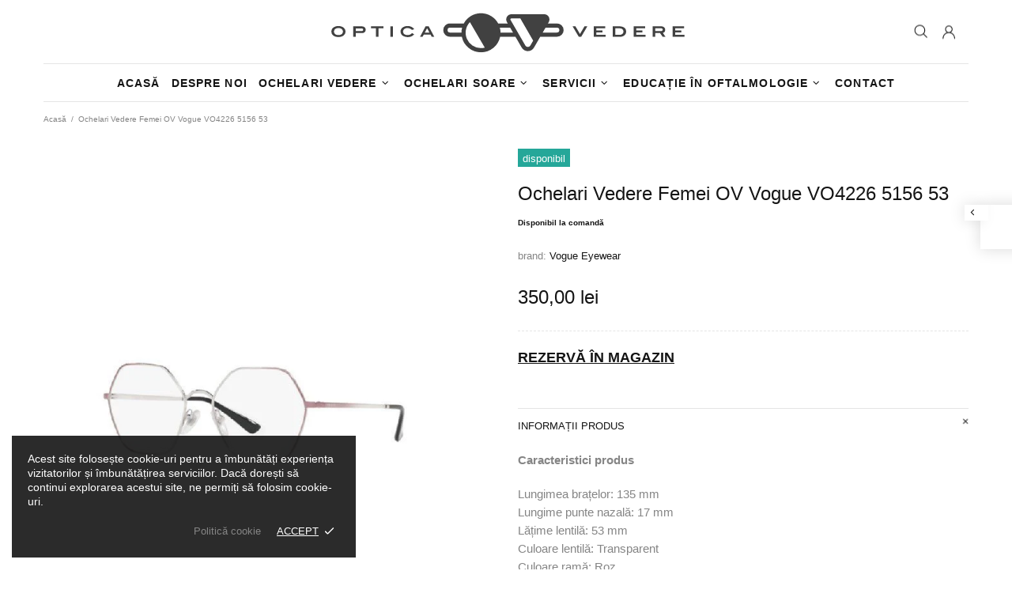

--- FILE ---
content_type: text/html; charset=utf-8
request_url: https://opticavedere.ro/products/ov-vo4226-5156-53
body_size: 63314
content:
<!doctype html>
<!--[if IE 9]> <html class="ie9 no-js supports-no-cookies" lang="ro-RO"> <![endif]-->
<!--[if (gt IE 9)|!(IE)]><!--> <html class="no-js supports-no-cookies" lang="ro-RO"> <!--<![endif]-->


<head>
 
<meta name="facebook-domain-verification" content="3xtpfbdqlf69vydvyyo686vuttq84c" />
 <meta name="google-site-verification" content="ufjSyzyheCd_OJTVbRc79cLOmBQz101fsSTmJr0PygU" />
 <meta charset="utf-8">
<meta http-equiv="X-UA-Compatible" content="IE=edge">
<meta name="viewport" content="width=device-width, initial-scale=1, shrink-to-fit=no">
<meta name="theme-color" content="#141414">
<meta name="google-site-verification" content="41b4KAMsSWR-FtF0LT7U2HcdKYoX5br5WIA8IauOPoE" />
<link rel="canonical" href="https://opticavedere.ro/products/ov-vo4226-5156-53"><link rel="shortcut icon" href="//opticavedere.ro/cdn/shop/files/logo-vedere-zexa_32x32.png?v=1617085951" type="image/png"><title>Ochelari Vedere Femei OV Vogue VO4226 5156 53
&ndash; Optica Vedere
</title><meta name="description" content="Caracteristici produs Lungimea brațelor: 135 mm Lungime punte nazală: 17 mm Lățime lentilă: 53 mm Culoare lentilă: Transparent Culoare ramă: Roz Material: Metal Forma: Neregulat Gen: Feminin">




<meta property="og:site_name" content="Optica Vedere">
<meta property="og:url" content="https://opticavedere.ro/products/ov-vo4226-5156-53">
<meta property="og:title" content="Ochelari Vedere Femei OV Vogue VO4226 5156 53">
<meta property="og:type" content="product">
<meta property="og:description" content="Caracteristici produs Lungimea brațelor: 135 mm Lungime punte nazală: 17 mm Lățime lentilă: 53 mm Culoare lentilă: Transparent Culoare ramă: Roz Material: Metal Forma: Neregulat Gen: Feminin">

 <meta property="og:price:amount" content="350,00">
 <meta property="og:price:currency" content="RON">

<meta property="og:image" content="http://opticavedere.ro/cdn/shop/products/ov-vo4226-5156-53-285700_1200x1200.jpg?v=1669715718">
<meta property="og:image:secure_url" content="https://opticavedere.ro/cdn/shop/products/ov-vo4226-5156-53-285700_1200x1200.jpg?v=1669715718">


<meta name="twitter:card" content="summary_large_image">
<meta name="twitter:title" content="Ochelari Vedere Femei OV Vogue VO4226 5156 53">
<meta name="twitter:description" content="Caracteristici produs Lungimea brațelor: 135 mm Lungime punte nazală: 17 mm Lățime lentilă: 53 mm Culoare lentilă: Transparent Culoare ramă: Roz Material: Metal Forma: Neregulat Gen: Feminin">

<style>
 *,*::before,*::after{box-sizing:border-box}html{font-family:sans-serif;line-height:1.15;-webkit-text-size-adjust:100%;-ms-text-size-adjust:100%;-ms-overflow-style:scrollbar;-webkit-tap-highlight-color:transparent}@-ms-viewport{width:device-width}article,aside,figcaption,figure,footer,header,hgroup,main,nav,section{display:block}body{margin:0;text-align:left}[tabindex="-1"]:focus{outline:0 !important}hr{box-sizing:content-box;height:0;overflow:visible}h1,h2,h3,h4,h5,h6{margin-top:0}p{margin-top:0}abbr[title],abbr[data-original-title]{text-decoration:underline;text-decoration:underline dotted;cursor:help;border-bottom:0}address{margin-bottom:1rem;font-style:normal;line-height:inherit}ol,ul,dl{margin-top:0}ol ol,ul ul,ol ul,ul ol{margin-bottom:0}dt{font-weight:700}dd{margin-bottom:.5rem;margin-left:0}blockquote{margin:0 0 1rem}dfn{font-style:italic}b,strong{font-weight:bolder}small{font-size:80%}sub,sup{position:relative;font-size:75%;line-height:0;vertical-align:baseline}sub{bottom:-.25em}sup{top:-.5em}a{text-decoration:none;background-color:transparent;-webkit-text-decoration-skip:objects}a:hover{text-decoration:underline}a:not([href]):not([tabindex]){text-decoration:none}a:not([href]):not([tabindex]):hover,a:not([href]):not([tabindex]):focus{text-decoration:none}a:not([href]):not([tabindex]):focus{outline:0}pre,code,kbd,samp{font-family:SFMono-Regular,Menlo,Monaco,Consolas,"Liberation Mono","Courier New",monospace;font-size:1em}pre{margin-top:0;margin-bottom:1rem;overflow:auto;-ms-overflow-style:scrollbar}figure{margin:0 0 1rem}img{vertical-align:middle;border-style:none}svg:not(:root){overflow:hidden}table{border-collapse:collapse}caption{padding-top:15px;padding-bottom:15px;color:#6c757d;text-align:left;caption-side:bottom}th{text-align:inherit}label{display:inline-block}button{border-radius:0}button:focus{outline:1px dotted;outline:5px auto -webkit-focus-ring-color}input,button,select,optgroup,textarea{margin:0;font-family:inherit;font-size:inherit;line-height:inherit}button,input{overflow:visible}button,select{text-transform:none}button,html [type="button"],[type="reset"],[type="submit"]{-webkit-appearance:button}button::-moz-focus-inner,[type="button"]::-moz-focus-inner,[type="reset"]::-moz-focus-inner,[type="submit"]::-moz-focus-inner{padding:0;border-style:none}input[type="radio"],input[type="checkbox"]{box-sizing:border-box;padding:0}input[type="date"],input[type="time"],input[type="datetime-local"],input[type="month"]{-webkit-appearance:listbox}textarea{overflow:auto;resize:vertical}fieldset{min-width:0;padding:0;margin:0;border:0}legend{display:block;width:100%;max-width:100%;padding:0;margin-bottom:.5rem;font-size:1.5rem;line-height:inherit;color:inherit;white-space:normal}progress{vertical-align:baseline}[type="number"]::-webkit-inner-spin-button,[type="number"]::-webkit-outer-spin-button{height:auto}[type="search"]{outline-offset:-2px;-webkit-appearance:none}[type="search"]::-webkit-search-cancel-button,[type="search"]::-webkit-search-decoration{-webkit-appearance:none}::-webkit-file-upload-button{font:inherit;-webkit-appearance:button}output{display:inline-block}summary{display:list-item;cursor:pointer}template{display:none}[hidden]{display:none !important}.container{width:100%;padding-left:10px;padding-right:10px;margin-right:auto;margin-left:auto}@media (min-width: 1025px){.container{padding-right:15px;padding-left:15px}}@media (min-width: 541px){.container{max-width:540px}}@media (min-width: 778px){.container{max-width:740px}}@media (min-width: 1025px){.container{max-width:980px}}@media (min-width: 1260px){.container{max-width:1200px}}.container-fluid{width:100%;padding-left:10px;padding-right:10px;margin-right:auto;margin-left:auto}@media (min-width: 1025px){.container-fluid{padding-right:15px;padding-left:15px}}.row{display:flex;flex-wrap:wrap;margin-left:-10px;margin-right:-10px}@media (min-width: 1025px){.row{margin-right:-15px;margin-left:-15px}}.no-gutters{margin-right:0;margin-left:0}.no-gutters>.col,.no-gutters>[class*="col-"]{padding-right:0;padding-left:0}.col-1,.col-2,.col-3,.col-4,.col-5,.col-6,.col-7,.col-8,.col-9,.col-10,.col-11,.col-12,.col,.col-auto,.col-sm-1,.col-sm-2,.col-sm-3,.col-sm-4,.col-sm-5,.col-sm-6,.col-sm-7,.col-sm-8,.col-sm-9,.col-sm-10,.col-sm-11,.col-sm-12,.col-sm,.col-sm-auto,.col-md-1,.col-md-2,.col-md-3,.col-md-4,.col-md-5,.col-md-6,.col-md-7,.col-md-8,.col-md-9,.col-md-10,.col-md-11,.col-md-12,.col-md,.col-md-auto,.col-lg-1,.col-lg-2,.col-lg-3,.col-lg-4,.col-lg-5,.col-lg-6,.col-lg-7,.col-lg-8,.col-lg-9,.col-lg-10,.col-lg-11,.col-lg-12,.col-lg,.col-lg-auto,.col-xl-1,.col-xl-2,.col-xl-3,.col-xl-4,.col-xl-5,.col-xl-6,.col-xl-7,.col-xl-8,.col-xl-9,.col-xl-10,.col-xl-11,.col-xl-12,.col-xl,.col-xl-auto{position:relative;width:100%;min-height:1px;padding-left:10px;padding-right:10px}@media (min-width: 1025px){.col-1,.col-2,.col-3,.col-4,.col-5,.col-6,.col-7,.col-8,.col-9,.col-10,.col-11,.col-12,.col,.col-auto,.col-sm-1,.col-sm-2,.col-sm-3,.col-sm-4,.col-sm-5,.col-sm-6,.col-sm-7,.col-sm-8,.col-sm-9,.col-sm-10,.col-sm-11,.col-sm-12,.col-sm,.col-sm-auto,.col-md-1,.col-md-2,.col-md-3,.col-md-4,.col-md-5,.col-md-6,.col-md-7,.col-md-8,.col-md-9,.col-md-10,.col-md-11,.col-md-12,.col-md,.col-md-auto,.col-lg-1,.col-lg-2,.col-lg-3,.col-lg-4,.col-lg-5,.col-lg-6,.col-lg-7,.col-lg-8,.col-lg-9,.col-lg-10,.col-lg-11,.col-lg-12,.col-lg,.col-lg-auto,.col-xl-1,.col-xl-2,.col-xl-3,.col-xl-4,.col-xl-5,.col-xl-6,.col-xl-7,.col-xl-8,.col-xl-9,.col-xl-10,.col-xl-11,.col-xl-12,.col-xl,.col-xl-auto{padding-right:15px;padding-left:15px}}.col{flex-basis:0;flex-grow:1;max-width:100%}.col-auto{flex:0 0 auto;width:auto;max-width:none}.col-1{flex:0 0 8.33333%;max-width:8.33333%}.col-2{flex:0 0 16.66667%;max-width:16.66667%}.col-3{flex:0 0 25%;max-width:25%}.col-4{flex:0 0 33.33333%;max-width:33.33333%}.col-5{flex:0 0 41.66667%;max-width:41.66667%}.col-6{flex:0 0 50%;max-width:50%}.col-7{flex:0 0 58.33333%;max-width:58.33333%}.col-8{flex:0 0 66.66667%;max-width:66.66667%}.col-9{flex:0 0 75%;max-width:75%}.col-10{flex:0 0 83.33333%;max-width:83.33333%}.col-11{flex:0 0 91.66667%;max-width:91.66667%}.col-12{flex:0 0 100%;max-width:100%}.order-first{order:-1}.order-last{order:13}.order-0{order:0}.order-1{order:1}.order-2{order:2}.order-3{order:3}.order-4{order:4}.order-5{order:5}.order-6{order:6}.order-7{order:7}.order-8{order:8}.order-9{order:9}.order-10{order:10}.order-11{order:11}.order-12{order:12}.offset-1{margin-left:8.33333%}.offset-2{margin-left:16.66667%}.offset-3{margin-left:25%}.offset-4{margin-left:33.33333%}.offset-5{margin-left:41.66667%}.offset-6{margin-left:50%}.offset-7{margin-left:58.33333%}.offset-8{margin-left:66.66667%}.offset-9{margin-left:75%}.offset-10{margin-left:83.33333%}.offset-11{margin-left:91.66667%}@media (min-width: 541px){.col-sm{flex-basis:0;flex-grow:1;max-width:100%}.col-sm-auto{flex:0 0 auto;width:auto;max-width:none}.col-sm-1{flex:0 0 8.33333%;max-width:8.33333%}.col-sm-2{flex:0 0 16.66667%;max-width:16.66667%}.col-sm-3{flex:0 0 25%;max-width:25%}.col-sm-4{flex:0 0 33.33333%;max-width:33.33333%}.col-sm-5{flex:0 0 41.66667%;max-width:41.66667%}.col-sm-6{flex:0 0 50%;max-width:50%}.col-sm-7{flex:0 0 58.33333%;max-width:58.33333%}.col-sm-8{flex:0 0 66.66667%;max-width:66.66667%}.col-sm-9{flex:0 0 75%;max-width:75%}.col-sm-10{flex:0 0 83.33333%;max-width:83.33333%}.col-sm-11{flex:0 0 91.66667%;max-width:91.66667%}.col-sm-12{flex:0 0 100%;max-width:100%}.order-sm-first{order:-1}.order-sm-last{order:13}.order-sm-0{order:0}.order-sm-1{order:1}.order-sm-2{order:2}.order-sm-3{order:3}.order-sm-4{order:4}.order-sm-5{order:5}.order-sm-6{order:6}.order-sm-7{order:7}.order-sm-8{order:8}.order-sm-9{order:9}.order-sm-10{order:10}.order-sm-11{order:11}.order-sm-12{order:12}.offset-sm-0{margin-left:0}.offset-sm-1{margin-left:8.33333%}.offset-sm-2{margin-left:16.66667%}.offset-sm-3{margin-left:25%}.offset-sm-4{margin-left:33.33333%}.offset-sm-5{margin-left:41.66667%}.offset-sm-6{margin-left:50%}.offset-sm-7{margin-left:58.33333%}.offset-sm-8{margin-left:66.66667%}.offset-sm-9{margin-left:75%}.offset-sm-10{margin-left:83.33333%}.offset-sm-11{margin-left:91.66667%}}@media (min-width: 778px){.col-md{flex-basis:0;flex-grow:1;max-width:100%}.col-md-auto{flex:0 0 auto;width:auto;max-width:none}.col-md-1{flex:0 0 8.33333%;max-width:8.33333%}.col-md-2{flex:0 0 16.66667%;max-width:16.66667%}.col-md-3{flex:0 0 25%;max-width:25%}.col-md-4{flex:0 0 33.33333%;max-width:33.33333%}.col-md-5{flex:0 0 41.66667%;max-width:41.66667%}.col-md-6{flex:0 0 50%;max-width:50%}.col-md-7{flex:0 0 58.33333%;max-width:58.33333%}.col-md-8{flex:0 0 66.66667%;max-width:66.66667%}.col-md-9{flex:0 0 75%;max-width:75%}.col-md-10{flex:0 0 83.33333%;max-width:83.33333%}.col-md-11{flex:0 0 91.66667%;max-width:91.66667%}.col-md-12{flex:0 0 100%;max-width:100%}.order-md-first{order:-1}.order-md-last{order:13}.order-md-0{order:0}.order-md-1{order:1}.order-md-2{order:2}.order-md-3{order:3}.order-md-4{order:4}.order-md-5{order:5}.order-md-6{order:6}.order-md-7{order:7}.order-md-8{order:8}.order-md-9{order:9}.order-md-10{order:10}.order-md-11{order:11}.order-md-12{order:12}.offset-md-0{margin-left:0}.offset-md-1{margin-left:8.33333%}.offset-md-2{margin-left:16.66667%}.offset-md-3{margin-left:25%}.offset-md-4{margin-left:33.33333%}.offset-md-5{margin-left:41.66667%}.offset-md-6{margin-left:50%}.offset-md-7{margin-left:58.33333%}.offset-md-8{margin-left:66.66667%}.offset-md-9{margin-left:75%}.offset-md-10{margin-left:83.33333%}.offset-md-11{margin-left:91.66667%}}@media (min-width: 1025px){.col-lg{flex-basis:0;flex-grow:1;max-width:100%}.col-lg-auto{flex:0 0 auto;width:auto;max-width:none}.col-lg-1{flex:0 0 8.33333%;max-width:8.33333%}.col-lg-2{flex:0 0 16.66667%;max-width:16.66667%}.col-lg-3{flex:0 0 25%;max-width:25%}.col-lg-4{flex:0 0 33.33333%;max-width:33.33333%}.col-lg-5{flex:0 0 41.66667%;max-width:41.66667%}.col-lg-6{flex:0 0 50%;max-width:50%}.col-lg-7{flex:0 0 58.33333%;max-width:58.33333%}.col-lg-8{flex:0 0 66.66667%;max-width:66.66667%}.col-lg-9{flex:0 0 75%;max-width:75%}.col-lg-10{flex:0 0 83.33333%;max-width:83.33333%}.col-lg-11{flex:0 0 91.66667%;max-width:91.66667%}.col-lg-12{flex:0 0 100%;max-width:100%}.order-lg-first{order:-1}.order-lg-last{order:13}.order-lg-0{order:0}.order-lg-1{order:1}.order-lg-2{order:2}.order-lg-3{order:3}.order-lg-4{order:4}.order-lg-5{order:5}.order-lg-6{order:6}.order-lg-7{order:7}.order-lg-8{order:8}.order-lg-9{order:9}.order-lg-10{order:10}.order-lg-11{order:11}.order-lg-12{order:12}.offset-lg-0{margin-left:0}.offset-lg-1{margin-left:8.33333%}.offset-lg-2{margin-left:16.66667%}.offset-lg-3{margin-left:25%}.offset-lg-4{margin-left:33.33333%}.offset-lg-5{margin-left:41.66667%}.offset-lg-6{margin-left:50%}.offset-lg-7{margin-left:58.33333%}.offset-lg-8{margin-left:66.66667%}.offset-lg-9{margin-left:75%}.offset-lg-10{margin-left:83.33333%}.offset-lg-11{margin-left:91.66667%}}@media (min-width: 1260px){.col-xl{flex-basis:0;flex-grow:1;max-width:100%}.col-xl-auto{flex:0 0 auto;width:auto;max-width:none}.col-xl-1{flex:0 0 8.33333%;max-width:8.33333%}.col-xl-2{flex:0 0 16.66667%;max-width:16.66667%}.col-xl-3{flex:0 0 25%;max-width:25%}.col-xl-4{flex:0 0 33.33333%;max-width:33.33333%}.col-xl-5{flex:0 0 41.66667%;max-width:41.66667%}.col-xl-6{flex:0 0 50%;max-width:50%}.col-xl-7{flex:0 0 58.33333%;max-width:58.33333%}.col-xl-8{flex:0 0 66.66667%;max-width:66.66667%}.col-xl-9{flex:0 0 75%;max-width:75%}.col-xl-10{flex:0 0 83.33333%;max-width:83.33333%}.col-xl-11{flex:0 0 91.66667%;max-width:91.66667%}.col-xl-12{flex:0 0 100%;max-width:100%}.order-xl-first{order:-1}.order-xl-last{order:13}.order-xl-0{order:0}.order-xl-1{order:1}.order-xl-2{order:2}.order-xl-3{order:3}.order-xl-4{order:4}.order-xl-5{order:5}.order-xl-6{order:6}.order-xl-7{order:7}.order-xl-8{order:8}.order-xl-9{order:9}.order-xl-10{order:10}.order-xl-11{order:11}.order-xl-12{order:12}.offset-xl-0{margin-left:0}.offset-xl-1{margin-left:8.33333%}.offset-xl-2{margin-left:16.66667%}.offset-xl-3{margin-left:25%}.offset-xl-4{margin-left:33.33333%}.offset-xl-5{margin-left:41.66667%}.offset-xl-6{margin-left:50%}.offset-xl-7{margin-left:58.33333%}.offset-xl-8{margin-left:66.66667%}.offset-xl-9{margin-left:75%}.offset-xl-10{margin-left:83.33333%}.offset-xl-11{margin-left:91.66667%}}.table,.responsive-table{width:100%;max-width:100%;margin-bottom:5px;background-color:transparent}.table th,.table td,.responsive-table th,.responsive-table td{padding:15px;vertical-align:top;border-top:1px solid #dee2e6}.table thead th,.responsive-table thead th{vertical-align:bottom;border-bottom:2px solid #dee2e6}.table tbody+tbody,.responsive-table tbody+tbody{border-top:2px solid #dee2e6}.table .table,.responsive-table .table{background-color:#fff}.table-sm th,.table-sm td{padding:10px}.table-bordered{border:1px solid #dee2e6}.table-bordered th,.table-bordered td{border:1px solid #dee2e6}.table-bordered thead th,.table-bordered thead td{border-bottom-width:2px}.table-borderless th,.table-borderless td,.table-borderless thead th,.table-borderless tbody+tbody{border:0}.table-striped tbody tr:nth-of-type(odd){background-color:rgba(0,0,0,0.05)}.table-hover tbody tr:hover{background-color:rgba(0,0,0,0.075)}.table-primary,.table-primary>th,.table-primary>td{background-color:#b7daff}.table-hover .table-primary:hover{background-color:#9ecdff}.table-hover .table-primary:hover>td,.table-hover .table-primary:hover>th{background-color:#9ecdff}.table-secondary,.table-secondary>th,.table-secondary>td{background-color:#d5d8da}.table-hover .table-secondary:hover{background-color:#c7cbce}.table-hover .table-secondary:hover>td,.table-hover .table-secondary:hover>th{background-color:#c7cbce}.table-success,.table-success>th,.table-success>td{background-color:#c2e6ca}.table-hover .table-success:hover{background-color:#b0dfba}.table-hover .table-success:hover>td,.table-hover .table-success:hover>th{background-color:#b0dfba}.table-info,.table-info>th,.table-info>td{background-color:#bee4eb}.table-hover .table-info:hover{background-color:#abdce5}.table-hover .table-info:hover>td,.table-hover .table-info:hover>th{background-color:#abdce5}.table-warning,.table-warning>th,.table-warning>td{background-color:#ffedb9}.table-hover .table-warning:hover{background-color:#ffe6a0}.table-hover .table-warning:hover>td,.table-hover .table-warning:hover>th{background-color:#ffe6a0}.table-danger,.table-danger>th,.table-danger>td{background-color:#f5c6ca}.table-hover .table-danger:hover{background-color:#f1b0b6}.table-hover .table-danger:hover>td,.table-hover .table-danger:hover>th{background-color:#f1b0b6}.table-light,.table-light>th,.table-light>td{background-color:#fdfdfd}.table-hover .table-light:hover{background-color:#f0f0f0}.table-hover .table-light:hover>td,.table-hover .table-light:hover>th{background-color:#f0f0f0}.table-dark,.table-dark>th,.table-dark>td{background-color:#c6c7c9}.table-hover .table-dark:hover{background-color:#b9babd}.table-hover .table-dark:hover>td,.table-hover .table-dark:hover>th{background-color:#b9babd}.table-active,.table-active>th,.table-active>td{background-color:rgba(0,0,0,0.075)}.table-hover .table-active:hover{background-color:rgba(0,0,0,0.075)}.table-hover .table-active:hover>td,.table-hover .table-active:hover>th{background-color:rgba(0,0,0,0.075)}.table .thead-dark th{color:#fff;background-color:#212529;border-color:#32383e}.table .thead-light th{color:#495057;background-color:#e9ecef;border-color:#dee2e6}.table-dark{color:#fff;background-color:#212529}.table-dark th,.table-dark td,.table-dark thead th{border-color:#32383e}.table-dark.table-bordered{border:0}.table-dark.table-striped tbody tr:nth-of-type(odd){background-color:rgba(255,255,255,0.05)}.table-dark.table-hover tbody tr:hover{background-color:rgba(255,255,255,0.075)}@media (max-width: 540.98px){.table-responsive-sm{display:block;width:100%;overflow-x:auto;-webkit-overflow-scrolling:touch;-ms-overflow-style:-ms-autohiding-scrollbar}.table-responsive-sm>.table-bordered{border:0}}@media (max-width: 777.98px){.table-responsive-md{display:block;width:100%;overflow-x:auto;-webkit-overflow-scrolling:touch;-ms-overflow-style:-ms-autohiding-scrollbar}.table-responsive-md>.table-bordered{border:0}}@media (max-width: 1024.98px){.table-responsive-lg{display:block;width:100%;overflow-x:auto;-webkit-overflow-scrolling:touch;-ms-overflow-style:-ms-autohiding-scrollbar}.table-responsive-lg>.table-bordered{border:0}}@media (max-width: 1259.98px){.table-responsive-xl{display:block;width:100%;overflow-x:auto;-webkit-overflow-scrolling:touch;-ms-overflow-style:-ms-autohiding-scrollbar}.table-responsive-xl>.table-bordered{border:0}}.table-responsive{display:block;width:100%;overflow-x:auto;-webkit-overflow-scrolling:touch;-ms-overflow-style:-ms-autohiding-scrollbar}.table-responsive>.table-bordered{border:0}.form-control,input[type="text"],input[type="number"],input[type="email"],input[type="password"],input[type="search"],textarea,select{display:block;width:100%;background-clip:padding-box}.form-control:focus,input[type="text"]:focus,input[type="number"]:focus,input[type="email"]:focus,input[type="password"]:focus,input[type="search"]:focus,textarea:focus,select:focus{outline:0}.form-control::placeholder,input[type="text"]::placeholder,input[type="number"]::placeholder,input[type="email"]::placeholder,input[type="password"]::placeholder,input[type="search"]::placeholder,textarea::placeholder,select::placeholder{opacity:1}.form-control:disabled,.form-control[readonly],.form-control[disabled],input[type="text"]:disabled,input[type="text"][readonly],input[type="text"][disabled],input[type="number"]:disabled,input[type="number"][readonly],input[type="number"][disabled],input[type="email"]:disabled,input[type="email"][readonly],input[type="email"][disabled],input[type="password"]:disabled,input[type="password"][readonly],input[type="password"][disabled],input[type="search"]:disabled,input[type="search"][readonly],input[type="search"][disabled],textarea:disabled,textarea[readonly],textarea[disabled],select:disabled,select[readonly],select[disabled]{opacity:1}.form-control::-ms-expand,input[type="text"]::-ms-expand,input[type="number"]::-ms-expand,input[type="email"]::-ms-expand,input[type="password"]::-ms-expand,input[type="search"]::-ms-expand,textarea::-ms-expand,select::-ms-expand{background-color:transparent;border:0}.form-control-file,.form-control-range{display:block;width:100%}.col-form-label{padding-top:calc(0.375rem + 1px);padding-bottom:calc(0.375rem + 1px);margin-bottom:0;font-size:inherit;line-height:1.5}.col-form-label-lg{padding-top:calc(0.5rem + 1px);padding-bottom:calc(0.5rem + 1px);font-size:1.25rem;line-height:1.5}.col-form-label-sm{padding-top:calc(0.25rem + 1px);padding-bottom:calc(0.25rem + 1px);font-size:0.875rem;line-height:1.5}.form-control-plaintext{display:block;width:100%;padding-top:0.375rem;padding-bottom:0.375rem;margin-bottom:0;line-height:1.5;color:#212529;background-color:transparent;border:solid transparent;border-width:1px 0}.form-control-plaintext.form-control-sm,.form-control-plaintext.form-control-lg{padding-right:0;padding-left:0}.form-control-sm{padding:0.25rem 0.5rem;font-size:0.875rem;line-height:1.5;border-radius:0}select.form-control-sm:not([size]):not([multiple]){height:calc(1.8125rem + 2px)}.form-control-lg{padding:0.5rem 1rem;font-size:1.25rem;line-height:1.5;border-radius:0.3rem}select.form-control-lg:not([size]):not([multiple]){height:calc(2.875rem + 2px)}.form-group{margin-bottom:1rem}.form-text{display:block;margin-top:0.25rem}.form-row{display:flex;flex-wrap:wrap;margin-right:-5px;margin-left:-5px}.form-row>.col,.form-row>[class*="col-"]{padding-right:5px;padding-left:5px}.form-check{position:relative;display:block;padding-left:1.25rem}.form-check-input{position:absolute;margin-top:0.3rem;margin-left:-1.25rem}.form-check-input:disabled ~ .form-check-label{color:#6c757d}.form-check-label{margin-bottom:0}.form-check-inline{display:inline-flex;align-items:center;padding-left:0;margin-right:0.75rem}.form-check-inline .form-check-input{position:static;margin-top:0;margin-right:0.3125rem;margin-left:0}.valid-feedback{display:none;width:100%;margin-top:0.25rem;font-size:80%;color:#28a745}.valid-tooltip{position:absolute;top:100%;z-index:5;display:none;max-width:100%;padding:.5rem;margin-top:.1rem;font-size:.875rem;line-height:1;color:#fff;background-color:rgba(40,167,69,0.8);border-radius:.2rem}.was-validated .form-control:valid,.form-control.is-valid,.was-validated .custom-select:valid,.custom-select.is-valid{border-color:#28a745}.was-validated .form-control:valid:focus,.form-control.is-valid:focus,.was-validated .custom-select:valid:focus,.custom-select.is-valid:focus{border-color:#28a745;box-shadow:0 0 0 0.2rem rgba(40,167,69,0.25)}.was-validated .form-control:valid ~ .valid-feedback,.was-validated .form-control:valid ~ .valid-tooltip,.form-control.is-valid ~ .valid-feedback,.form-control.is-valid ~ .valid-tooltip,.was-validated .custom-select:valid ~ .valid-feedback,.was-validated .custom-select:valid ~ .valid-tooltip,.custom-select.is-valid ~ .valid-feedback,.custom-select.is-valid ~ .valid-tooltip{display:block}.was-validated .form-control-file:valid ~ .valid-feedback,.was-validated .form-control-file:valid ~ .valid-tooltip,.form-control-file.is-valid ~ .valid-feedback,.form-control-file.is-valid ~ .valid-tooltip{display:block}.was-validated .form-check-input:valid ~ .form-check-label,.form-check-input.is-valid ~ .form-check-label{color:#28a745}.was-validated .form-check-input:valid ~ .valid-feedback,.was-validated .form-check-input:valid ~ .valid-tooltip,.form-check-input.is-valid ~ .valid-feedback,.form-check-input.is-valid ~ .valid-tooltip{display:block}.was-validated .custom-control-input:valid ~ .custom-control-label,.custom-control-input.is-valid ~ .custom-control-label{color:#28a745}.was-validated .custom-control-input:valid ~ .custom-control-label::before,.custom-control-input.is-valid ~ .custom-control-label::before{background-color:#71dd8a}.was-validated .custom-control-input:valid ~ .valid-feedback,.was-validated .custom-control-input:valid ~ .valid-tooltip,.custom-control-input.is-valid ~ .valid-feedback,.custom-control-input.is-valid ~ .valid-tooltip{display:block}.was-validated .custom-control-input:valid:checked ~ .custom-control-label::before,.custom-control-input.is-valid:checked ~ .custom-control-label::before{background-color:#34ce57}.was-validated .custom-control-input:valid:focus ~ .custom-control-label::before,.custom-control-input.is-valid:focus ~ .custom-control-label::before{box-shadow:0 0 0 1px #fff,0 0 0 0.2rem rgba(40,167,69,0.25)}.was-validated .custom-file-input:valid ~ .custom-file-label,.custom-file-input.is-valid ~ .custom-file-label{border-color:#28a745}.was-validated .custom-file-input:valid ~ .custom-file-label::before,.custom-file-input.is-valid ~ .custom-file-label::before{border-color:inherit}.was-validated .custom-file-input:valid ~ .valid-feedback,.was-validated .custom-file-input:valid ~ .valid-tooltip,.custom-file-input.is-valid ~ .valid-feedback,.custom-file-input.is-valid ~ .valid-tooltip{display:block}.was-validated .custom-file-input:valid:focus ~ .custom-file-label,.custom-file-input.is-valid:focus ~ .custom-file-label{box-shadow:0 0 0 0.2rem rgba(40,167,69,0.25)}.invalid-feedback{display:none;width:100%;margin-top:0.25rem;font-size:80%;color:#dc3545}.invalid-tooltip{position:absolute;top:100%;z-index:5;display:none;max-width:100%;padding:.5rem;margin-top:.1rem;font-size:.875rem;line-height:1;color:#fff;background-color:rgba(220,53,69,0.8);border-radius:.2rem}.was-validated .form-control:invalid,.form-control.is-invalid,.was-validated .custom-select:invalid,.custom-select.is-invalid{border-color:#dc3545}.was-validated .form-control:invalid:focus,.form-control.is-invalid:focus,.was-validated .custom-select:invalid:focus,.custom-select.is-invalid:focus{border-color:#dc3545;box-shadow:0 0 0 0.2rem rgba(220,53,69,0.25)}.was-validated .form-control:invalid ~ .invalid-feedback,.was-validated .form-control:invalid ~ .invalid-tooltip,.form-control.is-invalid ~ .invalid-feedback,.form-control.is-invalid ~ .invalid-tooltip,.was-validated .custom-select:invalid ~ .invalid-feedback,.was-validated .custom-select:invalid ~ .invalid-tooltip,.custom-select.is-invalid ~ .invalid-feedback,.custom-select.is-invalid ~ .invalid-tooltip{display:block}.was-validated .form-control-file:invalid ~ .invalid-feedback,.was-validated .form-control-file:invalid ~ .invalid-tooltip,.form-control-file.is-invalid ~ .invalid-feedback,.form-control-file.is-invalid ~ .invalid-tooltip{display:block}.was-validated .form-check-input:invalid ~ .form-check-label,.form-check-input.is-invalid ~ .form-check-label{color:#dc3545}.was-validated .form-check-input:invalid ~ .invalid-feedback,.was-validated .form-check-input:invalid ~ .invalid-tooltip,.form-check-input.is-invalid ~ .invalid-feedback,.form-check-input.is-invalid ~ .invalid-tooltip{display:block}.was-validated .custom-control-input:invalid ~ .custom-control-label,.custom-control-input.is-invalid ~ .custom-control-label{color:#dc3545}.was-validated .custom-control-input:invalid ~ .custom-control-label::before,.custom-control-input.is-invalid ~ .custom-control-label::before{background-color:#efa2a9}.was-validated .custom-control-input:invalid ~ .invalid-feedback,.was-validated .custom-control-input:invalid ~ .invalid-tooltip,.custom-control-input.is-invalid ~ .invalid-feedback,.custom-control-input.is-invalid ~ .invalid-tooltip{display:block}.was-validated .custom-control-input:invalid:checked ~ .custom-control-label::before,.custom-control-input.is-invalid:checked ~ .custom-control-label::before{background-color:#e4606d}.was-validated .custom-control-input:invalid:focus ~ .custom-control-label::before,.custom-control-input.is-invalid:focus ~ .custom-control-label::before{box-shadow:0 0 0 1px #fff,0 0 0 0.2rem rgba(220,53,69,0.25)}.was-validated .custom-file-input:invalid ~ .custom-file-label,.custom-file-input.is-invalid ~ .custom-file-label{border-color:#dc3545}.was-validated .custom-file-input:invalid ~ .custom-file-label::before,.custom-file-input.is-invalid ~ .custom-file-label::before{border-color:inherit}.was-validated .custom-file-input:invalid ~ .invalid-feedback,.was-validated .custom-file-input:invalid ~ .invalid-tooltip,.custom-file-input.is-invalid ~ .invalid-feedback,.custom-file-input.is-invalid ~ .invalid-tooltip{display:block}.was-validated .custom-file-input:invalid:focus ~ .custom-file-label,.custom-file-input.is-invalid:focus ~ .custom-file-label{box-shadow:0 0 0 0.2rem rgba(220,53,69,0.25)}.form-inline{display:flex;flex-flow:row wrap;align-items:center}.form-inline .form-check{width:100%}@media (min-width: 541px){.form-inline label{display:flex;align-items:center;justify-content:center;margin-bottom:0}.form-inline .form-group{display:flex;flex:0 0 auto;flex-flow:row wrap;align-items:center;margin-bottom:0}.form-inline .form-control{display:inline-block;width:auto;vertical-align:middle}.form-inline .form-control-plaintext{display:inline-block}.form-inline .input-group,.form-inline .custom-select{width:auto}.form-inline .form-check{display:flex;align-items:center;justify-content:center;width:auto;padding-left:0}.form-inline .form-check-input{position:relative;margin-top:0;margin-right:0.25rem;margin-left:0}.form-inline .custom-control{align-items:center;justify-content:center}.form-inline .custom-control-label{margin-bottom:0}}.btn{font-weight:400;text-align:center;white-space:nowrap;vertical-align:middle;user-select:none}.btn:hover,.btn:focus{text-decoration:none}.btn:focus,.btn.focus{outline:0}.btn:not(:disabled):not(.disabled){cursor:pointer}.btn:not(:disabled):not(.disabled):active,.btn:not(:disabled):not(.disabled).active{background-image:none}a.btn.disabled,fieldset:disabled a.btn{pointer-events:none}.btn-primary{color:#fff;background-color:#007bff;border-color:#007bff}.btn-primary:hover{color:#fff;background-color:#0069d9;border-color:#0062cc}.btn-primary:focus,.btn-primary.focus{box-shadow:0 0 0 0.2rem rgba(0,123,255,0.5)}.btn-primary.disabled,.btn-primary:disabled{color:#fff;background-color:#007bff;border-color:#007bff}.btn-primary:not(:disabled):not(.disabled):active,.btn-primary:not(:disabled):not(.disabled).active,.show>.btn-primary.dropdown-toggle{color:#fff;background-color:#0062cc;border-color:#005cbf}.btn-primary:not(:disabled):not(.disabled):active:focus,.btn-primary:not(:disabled):not(.disabled).active:focus,.show>.btn-primary.dropdown-toggle:focus{box-shadow:0 0 0 0.2rem rgba(0,123,255,0.5)}.btn-secondary{color:#fff;background-color:#6c757d;border-color:#6c757d}.btn-secondary:hover{color:#fff;background-color:#5a6268;border-color:#545b62}.btn-secondary:focus,.btn-secondary.focus{box-shadow:0 0 0 0.2rem rgba(108,117,125,0.5)}.btn-secondary.disabled,.btn-secondary:disabled{color:#fff;background-color:#6c757d;border-color:#6c757d}.btn-secondary:not(:disabled):not(.disabled):active,.btn-secondary:not(:disabled):not(.disabled).active,.show>.btn-secondary.dropdown-toggle{color:#fff;background-color:#545b62;border-color:#4e555b}.btn-secondary:not(:disabled):not(.disabled):active:focus,.btn-secondary:not(:disabled):not(.disabled).active:focus,.show>.btn-secondary.dropdown-toggle:focus{box-shadow:0 0 0 0.2rem rgba(108,117,125,0.5)}.btn-success{color:#fff;background-color:#28a745;border-color:#28a745}.btn-success:hover{color:#fff;background-color:#218838;border-color:#1e7e34}.btn-success:focus,.btn-success.focus{box-shadow:0 0 0 0.2rem rgba(40,167,69,0.5)}.btn-success.disabled,.btn-success:disabled{color:#fff;background-color:#28a745;border-color:#28a745}.btn-success:not(:disabled):not(.disabled):active,.btn-success:not(:disabled):not(.disabled).active,.show>.btn-success.dropdown-toggle{color:#fff;background-color:#1e7e34;border-color:#1c7430}.btn-success:not(:disabled):not(.disabled):active:focus,.btn-success:not(:disabled):not(.disabled).active:focus,.show>.btn-success.dropdown-toggle:focus{box-shadow:0 0 0 0.2rem rgba(40,167,69,0.5)}.btn-info{color:#fff;background-color:#17a2b8;border-color:#17a2b8}.btn-info:hover{color:#fff;background-color:#138496;border-color:#117a8b}.btn-info:focus,.btn-info.focus{box-shadow:0 0 0 0.2rem rgba(23,162,184,0.5)}.btn-info.disabled,.btn-info:disabled{color:#fff;background-color:#17a2b8;border-color:#17a2b8}.btn-info:not(:disabled):not(.disabled):active,.btn-info:not(:disabled):not(.disabled).active,.show>.btn-info.dropdown-toggle{color:#fff;background-color:#117a8b;border-color:#10707f}.btn-info:not(:disabled):not(.disabled):active:focus,.btn-info:not(:disabled):not(.disabled).active:focus,.show>.btn-info.dropdown-toggle:focus{box-shadow:0 0 0 0.2rem rgba(23,162,184,0.5)}.btn-warning{color:#212529;background-color:#ffc107;border-color:#ffc107}.btn-warning:hover{color:#212529;background-color:#e0a800;border-color:#d39e00}.btn-warning:focus,.btn-warning.focus{box-shadow:0 0 0 0.2rem rgba(255,193,7,0.5)}.btn-warning.disabled,.btn-warning:disabled{color:#212529;background-color:#ffc107;border-color:#ffc107}.btn-warning:not(:disabled):not(.disabled):active,.btn-warning:not(:disabled):not(.disabled).active,.show>.btn-warning.dropdown-toggle{color:#212529;background-color:#d39e00;border-color:#c69500}.btn-warning:not(:disabled):not(.disabled):active:focus,.btn-warning:not(:disabled):not(.disabled).active:focus,.show>.btn-warning.dropdown-toggle:focus{box-shadow:0 0 0 0.2rem rgba(255,193,7,0.5)}.btn-danger{color:#fff;background-color:#dc3545;border-color:#dc3545}.btn-danger:hover{color:#fff;background-color:#c82333;border-color:#bd2130}.btn-danger:focus,.btn-danger.focus{box-shadow:0 0 0 0.2rem rgba(220,53,69,0.5)}.btn-danger.disabled,.btn-danger:disabled{color:#fff;background-color:#dc3545;border-color:#dc3545}.btn-danger:not(:disabled):not(.disabled):active,.btn-danger:not(:disabled):not(.disabled).active,.show>.btn-danger.dropdown-toggle{color:#fff;background-color:#bd2130;border-color:#b21f2d}.btn-danger:not(:disabled):not(.disabled):active:focus,.btn-danger:not(:disabled):not(.disabled).active:focus,.show>.btn-danger.dropdown-toggle:focus{box-shadow:0 0 0 0.2rem rgba(220,53,69,0.5)}.btn-light{color:#212529;background-color:#f8f9fa;border-color:#f8f9fa}.btn-light:hover{color:#212529;background-color:#e2e6ea;border-color:#dae0e5}.btn-light:focus,.btn-light.focus{box-shadow:0 0 0 0.2rem rgba(248,249,250,0.5)}.btn-light.disabled,.btn-light:disabled{color:#212529;background-color:#f8f9fa;border-color:#f8f9fa}.btn-light:not(:disabled):not(.disabled):active,.btn-light:not(:disabled):not(.disabled).active,.show>.btn-light.dropdown-toggle{color:#212529;background-color:#dae0e5;border-color:#d3d9df}.btn-light:not(:disabled):not(.disabled):active:focus,.btn-light:not(:disabled):not(.disabled).active:focus,.show>.btn-light.dropdown-toggle:focus{box-shadow:0 0 0 0.2rem rgba(248,249,250,0.5)}.btn-dark{color:#fff;background-color:#343a40;border-color:#343a40}.btn-dark:hover{color:#fff;background-color:#23272b;border-color:#1d2124}.btn-dark:focus,.btn-dark.focus{box-shadow:0 0 0 0.2rem rgba(52,58,64,0.5)}.btn-dark.disabled,.btn-dark:disabled{color:#fff;background-color:#343a40;border-color:#343a40}.btn-dark:not(:disabled):not(.disabled):active,.btn-dark:not(:disabled):not(.disabled).active,.show>.btn-dark.dropdown-toggle{color:#fff;background-color:#1d2124;border-color:#171a1d}.btn-dark:not(:disabled):not(.disabled):active:focus,.btn-dark:not(:disabled):not(.disabled).active:focus,.show>.btn-dark.dropdown-toggle:focus{box-shadow:0 0 0 0.2rem rgba(52,58,64,0.5)}.btn-outline-primary{color:#007bff;background-color:transparent;background-image:none;border-color:#007bff}.btn-outline-primary:hover{color:#fff;background-color:#007bff;border-color:#007bff}.btn-outline-primary:focus,.btn-outline-primary.focus{box-shadow:0 0 0 0.2rem rgba(0,123,255,0.5)}.btn-outline-primary.disabled,.btn-outline-primary:disabled{color:#007bff;background-color:transparent}.btn-outline-primary:not(:disabled):not(.disabled):active,.btn-outline-primary:not(:disabled):not(.disabled).active,.show>.btn-outline-primary.dropdown-toggle{color:#fff;background-color:#007bff;border-color:#007bff}.btn-outline-primary:not(:disabled):not(.disabled):active:focus,.btn-outline-primary:not(:disabled):not(.disabled).active:focus,.show>.btn-outline-primary.dropdown-toggle:focus{box-shadow:0 0 0 0.2rem rgba(0,123,255,0.5)}.btn-outline-secondary{color:#6c757d;background-color:transparent;background-image:none;border-color:#6c757d}.btn-outline-secondary:hover{color:#fff;background-color:#6c757d;border-color:#6c757d}.btn-outline-secondary:focus,.btn-outline-secondary.focus{box-shadow:0 0 0 0.2rem rgba(108,117,125,0.5)}.btn-outline-secondary.disabled,.btn-outline-secondary:disabled{color:#6c757d;background-color:transparent}.btn-outline-secondary:not(:disabled):not(.disabled):active,.btn-outline-secondary:not(:disabled):not(.disabled).active,.show>.btn-outline-secondary.dropdown-toggle{color:#fff;background-color:#6c757d;border-color:#6c757d}.btn-outline-secondary:not(:disabled):not(.disabled):active:focus,.btn-outline-secondary:not(:disabled):not(.disabled).active:focus,.show>.btn-outline-secondary.dropdown-toggle:focus{box-shadow:0 0 0 0.2rem rgba(108,117,125,0.5)}.btn-outline-success{color:#28a745;background-color:transparent;background-image:none;border-color:#28a745}.btn-outline-success:hover{color:#fff;background-color:#28a745;border-color:#28a745}.btn-outline-success:focus,.btn-outline-success.focus{box-shadow:0 0 0 0.2rem rgba(40,167,69,0.5)}.btn-outline-success.disabled,.btn-outline-success:disabled{color:#28a745;background-color:transparent}.btn-outline-success:not(:disabled):not(.disabled):active,.btn-outline-success:not(:disabled):not(.disabled).active,.show>.btn-outline-success.dropdown-toggle{color:#fff;background-color:#28a745;border-color:#28a745}.btn-outline-success:not(:disabled):not(.disabled):active:focus,.btn-outline-success:not(:disabled):not(.disabled).active:focus,.show>.btn-outline-success.dropdown-toggle:focus{box-shadow:0 0 0 0.2rem rgba(40,167,69,0.5)}.btn-outline-info{color:#17a2b8;background-color:transparent;background-image:none;border-color:#17a2b8}.btn-outline-info:hover{color:#fff;background-color:#17a2b8;border-color:#17a2b8}.btn-outline-info:focus,.btn-outline-info.focus{box-shadow:0 0 0 0.2rem rgba(23,162,184,0.5)}.btn-outline-info.disabled,.btn-outline-info:disabled{color:#17a2b8;background-color:transparent}.btn-outline-info:not(:disabled):not(.disabled):active,.btn-outline-info:not(:disabled):not(.disabled).active,.show>.btn-outline-info.dropdown-toggle{color:#fff;background-color:#17a2b8;border-color:#17a2b8}.btn-outline-info:not(:disabled):not(.disabled):active:focus,.btn-outline-info:not(:disabled):not(.disabled).active:focus,.show>.btn-outline-info.dropdown-toggle:focus{box-shadow:0 0 0 0.2rem rgba(23,162,184,0.5)}.btn-outline-warning{color:#ffc107;background-color:transparent;background-image:none;border-color:#ffc107}.btn-outline-warning:hover{color:#212529;background-color:#ffc107;border-color:#ffc107}.btn-outline-warning:focus,.btn-outline-warning.focus{box-shadow:0 0 0 0.2rem rgba(255,193,7,0.5)}.btn-outline-warning.disabled,.btn-outline-warning:disabled{color:#ffc107;background-color:transparent}.btn-outline-warning:not(:disabled):not(.disabled):active,.btn-outline-warning:not(:disabled):not(.disabled).active,.show>.btn-outline-warning.dropdown-toggle{color:#212529;background-color:#ffc107;border-color:#ffc107}.btn-outline-warning:not(:disabled):not(.disabled):active:focus,.btn-outline-warning:not(:disabled):not(.disabled).active:focus,.show>.btn-outline-warning.dropdown-toggle:focus{box-shadow:0 0 0 0.2rem rgba(255,193,7,0.5)}.btn-outline-danger{color:#dc3545;background-color:transparent;background-image:none;border-color:#dc3545}.btn-outline-danger:hover{color:#fff;background-color:#dc3545;border-color:#dc3545}.btn-outline-danger:focus,.btn-outline-danger.focus{box-shadow:0 0 0 0.2rem rgba(220,53,69,0.5)}.btn-outline-danger.disabled,.btn-outline-danger:disabled{color:#dc3545;background-color:transparent}.btn-outline-danger:not(:disabled):not(.disabled):active,.btn-outline-danger:not(:disabled):not(.disabled).active,.show>.btn-outline-danger.dropdown-toggle{color:#fff;background-color:#dc3545;border-color:#dc3545}.btn-outline-danger:not(:disabled):not(.disabled):active:focus,.btn-outline-danger:not(:disabled):not(.disabled).active:focus,.show>.btn-outline-danger.dropdown-toggle:focus{box-shadow:0 0 0 0.2rem rgba(220,53,69,0.5)}.btn-outline-light{color:#f8f9fa;background-color:transparent;background-image:none;border-color:#f8f9fa}.btn-outline-light:hover{color:#212529;background-color:#f8f9fa;border-color:#f8f9fa}.btn-outline-light:focus,.btn-outline-light.focus{box-shadow:0 0 0 0.2rem rgba(248,249,250,0.5)}.btn-outline-light.disabled,.btn-outline-light:disabled{color:#f8f9fa;background-color:transparent}.btn-outline-light:not(:disabled):not(.disabled):active,.btn-outline-light:not(:disabled):not(.disabled).active,.show>.btn-outline-light.dropdown-toggle{color:#212529;background-color:#f8f9fa;border-color:#f8f9fa}.btn-outline-light:not(:disabled):not(.disabled):active:focus,.btn-outline-light:not(:disabled):not(.disabled).active:focus,.show>.btn-outline-light.dropdown-toggle:focus{box-shadow:0 0 0 0.2rem rgba(248,249,250,0.5)}.btn-outline-dark{color:#343a40;background-color:transparent;background-image:none;border-color:#343a40}.btn-outline-dark:hover{color:#fff;background-color:#343a40;border-color:#343a40}.btn-outline-dark:focus,.btn-outline-dark.focus{box-shadow:0 0 0 0.2rem rgba(52,58,64,0.5)}.btn-outline-dark.disabled,.btn-outline-dark:disabled{color:#343a40;background-color:transparent}.btn-outline-dark:not(:disabled):not(.disabled):active,.btn-outline-dark:not(:disabled):not(.disabled).active,.show>.btn-outline-dark.dropdown-toggle{color:#fff;background-color:#343a40;border-color:#343a40}.btn-outline-dark:not(:disabled):not(.disabled):active:focus,.btn-outline-dark:not(:disabled):not(.disabled).active:focus,.show>.btn-outline-dark.dropdown-toggle:focus{box-shadow:0 0 0 0.2rem rgba(52,58,64,0.5)}.btn-link:disabled,.btn-link.disabled{pointer-events:none}.btn-lg{padding:0.5rem 1rem;font-size:1.25rem;line-height:1.5;border-radius:0.3rem}.btn-sm{padding:0.25rem 0.5rem;font-size:0.875rem;line-height:1.5;border-radius:0}.btn-block,.btn--full{display:block;width:100%}.btn-block+.btn-block,.btn-block+.btn--full,.btn--full+.btn-block,.btn--full+.btn--full{margin-top:0.5rem}input[type="submit"].btn-block,input[type="reset"].btn-block,input[type="button"].btn-block{width:100%}.media{display:flex;align-items:flex-start}.media-body{flex:1}.tooltip{position:absolute;z-index:1070;display:block;margin:0;font-family:-apple-system,BlinkMacSystemFont,"Segoe UI",Roboto,"Helvetica Neue",Arial,sans-serif,"Apple Color Emoji","Segoe UI Emoji","Segoe UI Symbol";font-style:normal;font-weight:400;line-height:1.5;text-align:left;text-align:start;text-decoration:none;text-shadow:none;text-transform:none;letter-spacing:normal;word-break:normal;word-spacing:normal;white-space:normal;line-break:auto;font-size:0.875rem;word-wrap:break-word;opacity:0}.tooltip.show{opacity:0.9}.tooltip .arrow{position:absolute;display:block;width:0.8rem;height:0.4rem}.tooltip .arrow::before{position:absolute;content:"";border-color:transparent;border-style:solid}.bs-tooltip-top,.bs-tooltip-auto[x-placement^="top"]{padding:0.4rem 0}.bs-tooltip-top .arrow,.bs-tooltip-auto[x-placement^="top"] .arrow{bottom:0}.bs-tooltip-top .arrow::before,.bs-tooltip-auto[x-placement^="top"] .arrow::before{top:0;border-width:0.4rem 0.4rem 0;border-top-color:#000}.bs-tooltip-right,.bs-tooltip-auto[x-placement^="right"]{padding:0 0.4rem}.bs-tooltip-right .arrow,.bs-tooltip-auto[x-placement^="right"] .arrow{left:0;width:0.4rem;height:0.8rem}.bs-tooltip-right .arrow::before,.bs-tooltip-auto[x-placement^="right"] .arrow::before{right:0;border-width:0.4rem 0.4rem 0.4rem 0;border-right-color:#000}.bs-tooltip-bottom,.bs-tooltip-auto[x-placement^="bottom"]{padding:0.4rem 0}.bs-tooltip-bottom .arrow,.bs-tooltip-auto[x-placement^="bottom"] .arrow{top:0}.bs-tooltip-bottom .arrow::before,.bs-tooltip-auto[x-placement^="bottom"] .arrow::before{bottom:0;border-width:0 0.4rem 0.4rem;border-bottom-color:#000}.bs-tooltip-left,.bs-tooltip-auto[x-placement^="left"]{padding:0 0.4rem}.bs-tooltip-left .arrow,.bs-tooltip-auto[x-placement^="left"] .arrow{right:0;width:0.4rem;height:0.8rem}.bs-tooltip-left .arrow::before,.bs-tooltip-auto[x-placement^="left"] .arrow::before{left:0;border-width:0.4rem 0 0.4rem 0.4rem;border-left-color:#000}.tooltip-inner{max-width:200px;padding:0.25rem 0.5rem;color:#fff;text-align:center;background-color:#000;border-radius:0.25rem}.align-baseline{vertical-align:baseline !important}.align-top{vertical-align:top !important}.align-middle{vertical-align:middle !important}.align-bottom{vertical-align:bottom !important}.align-text-bottom{vertical-align:text-bottom !important}.align-text-top{vertical-align:text-top !important}.bg-primary{background-color:#007bff !important}a.bg-primary:hover,a.bg-primary:focus,button.bg-primary:hover,button.bg-primary:focus{background-color:#0062cc !important}.bg-secondary{background-color:#6c757d !important}a.bg-secondary:hover,a.bg-secondary:focus,button.bg-secondary:hover,button.bg-secondary:focus{background-color:#545b62 !important}.bg-success{background-color:#28a745 !important}a.bg-success:hover,a.bg-success:focus,button.bg-success:hover,button.bg-success:focus{background-color:#1e7e34 !important}.bg-info{background-color:#17a2b8 !important}a.bg-info:hover,a.bg-info:focus,button.bg-info:hover,button.bg-info:focus{background-color:#117a8b !important}.bg-warning{background-color:#ffc107 !important}a.bg-warning:hover,a.bg-warning:focus,button.bg-warning:hover,button.bg-warning:focus{background-color:#d39e00 !important}.bg-danger{background-color:#dc3545 !important}a.bg-danger:hover,a.bg-danger:focus,button.bg-danger:hover,button.bg-danger:focus{background-color:#bd2130 !important}.bg-light{background-color:#f8f9fa !important}a.bg-light:hover,a.bg-light:focus,button.bg-light:hover,button.bg-light:focus{background-color:#dae0e5 !important}.bg-dark{background-color:#343a40 !important}a.bg-dark:hover,a.bg-dark:focus,button.bg-dark:hover,button.bg-dark:focus{background-color:#1d2124 !important}.bg-white{background-color:#fff !important}.bg-transparent{background-color:transparent !important}.border{border:1px solid transparent !important}.border-top{border-top:1px solid transparent !important}.border-bottom{border-bottom:1px solid transparent !important}.border-0{border:0 !important}.border-top-0{border-top:0 !important}.border-bottom-0{border-bottom:0 !important}body:not([dir='rtl']) .border-right{border-right:1px solid transparent}body:not([dir='rtl']) .border-left{border-left:1px solid transparent}body:not([dir='rtl']) .border-right-0{border-right:0 !important}body:not([dir='rtl']) .border-left-0{border-left:0 !important}[dir='rtl'] .border-right{border-left:1px solid transparent}[dir='rtl'] .border-left{border-right:1px solid transparent}[dir='rtl'] .border-right-0{border-left:0 !important}[dir='rtl'] .border-left-0{border-right:0 !important}.border-primary{border-color:#007bff !important}.border-secondary{border-color:#6c757d !important}.border-success{border-color:#28a745 !important}.border-info{border-color:#17a2b8 !important}.border-warning{border-color:#ffc107 !important}.border-danger{border-color:#dc3545 !important}.border-light{border-color:#f8f9fa !important}.border-dark{border-color:#343a40 !important}.border-white{border-color:#fff !important}.rounded{border-radius:0.25rem !important}.rounded-top{border-top-left-radius:0.25rem !important;border-top-right-radius:0.25rem !important}.rounded-right{border-top-right-radius:0.25rem !important;border-bottom-right-radius:0.25rem !important}.rounded-bottom{border-bottom-right-radius:0.25rem !important;border-bottom-left-radius:0.25rem !important}.rounded-left{border-top-left-radius:0.25rem !important;border-bottom-left-radius:0.25rem !important}.rounded-circle{border-radius:50% !important}.rounded-0{border-radius:0 !important}.clearfix::after{display:block;clear:both;content:""}.d-none{display:none !important}.d-inline{display:inline !important}.d-inline-block{display:inline-block !important}.d-block{display:block !important}.d-table{display:table !important}.d-table-row{display:table-row !important}.d-table-cell{display:table-cell !important}.d-flex{display:flex !important}.d-inline-flex{display:inline-flex !important}@media (min-width: 541px){.d-sm-none{display:none !important}.d-sm-inline{display:inline !important}.d-sm-inline-block{display:inline-block !important}.d-sm-block{display:block !important}.d-sm-table{display:table !important}.d-sm-table-row{display:table-row !important}.d-sm-table-cell{display:table-cell !important}.d-sm-flex{display:flex !important}.d-sm-inline-flex{display:inline-flex !important}}@media (min-width: 778px){.d-md-none{display:none !important}.d-md-inline{display:inline !important}.d-md-inline-block{display:inline-block !important}.d-md-block{display:block !important}.d-md-table{display:table !important}.d-md-table-row{display:table-row !important}.d-md-table-cell{display:table-cell !important}.d-md-flex{display:flex !important}.d-md-inline-flex{display:inline-flex !important}}@media (min-width: 1025px){.d-lg-none{display:none !important}.d-lg-inline{display:inline !important}.d-lg-inline-block{display:inline-block !important}.d-lg-block{display:block !important}.d-lg-table{display:table !important}.d-lg-table-row{display:table-row !important}.d-lg-table-cell{display:table-cell !important}.d-lg-flex{display:flex !important}.d-lg-inline-flex{display:inline-flex !important}}@media (min-width: 1260px){.d-xl-none{display:none !important}.d-xl-inline{display:inline !important}.d-xl-inline-block{display:inline-block !important}.d-xl-block{display:block !important}.d-xl-table{display:table !important}.d-xl-table-row{display:table-row !important}.d-xl-table-cell{display:table-cell !important}.d-xl-flex{display:flex !important}.d-xl-inline-flex{display:inline-flex !important}}@media print{.d-print-none{display:none !important}.d-print-inline{display:inline !important}.d-print-inline-block{display:inline-block !important}.d-print-block{display:block !important}.d-print-table{display:table !important}.d-print-table-row{display:table-row !important}.d-print-table-cell{display:table-cell !important}.d-print-flex{display:flex !important}.d-print-inline-flex{display:inline-flex !important}}.embed-responsive{position:relative;display:block;width:100%;padding:0;overflow:hidden}.embed-responsive::before{display:block;content:""}.embed-responsive .embed-responsive-item,.embed-responsive iframe,.embed-responsive embed,.embed-responsive object,.embed-responsive video{position:absolute;top:0;bottom:0;left:0;width:100%;height:100%;border:0}.embed-responsive-21by9::before{padding-top:42.85714%}.embed-responsive-16by9::before{padding-top:56.25%}.embed-responsive-4by3::before{padding-top:75%}.embed-responsive-1by1::before{padding-top:100%}.flex-row{flex-direction:row !important}.flex-column{flex-direction:column !important}.flex-row-reverse{flex-direction:row-reverse !important}.flex-column-reverse{flex-direction:column-reverse !important}.flex-wrap{flex-wrap:wrap !important}.flex-nowrap{flex-wrap:nowrap !important}.flex-wrap-reverse{flex-wrap:wrap-reverse !important}.flex-fill{flex:1 1 auto !important}.flex-grow-0{flex-grow:0 !important}.flex-grow-1{flex-grow:1 !important}.flex-shrink-0{flex-shrink:0 !important}.flex-shrink-1{flex-shrink:1 !important}.flex-center{justify-content:center !important;align-items:center !important}.justify-content-start{justify-content:flex-start !important}.justify-content-end{justify-content:flex-end !important}.justify-content-center{justify-content:center !important}.justify-content-between{justify-content:space-between !important}.justify-content-around{justify-content:space-around !important}.align-items-start{align-items:flex-start !important}.align-items-end{align-items:flex-end !important}.align-items-center{align-items:center !important}.align-items-baseline{align-items:baseline !important}.align-items-stretch{align-items:stretch !important}.align-content-start{align-content:flex-start !important}.align-content-end{align-content:flex-end !important}.align-content-center{align-content:center !important}.align-content-between{align-content:space-between !important}.align-content-around{align-content:space-around !important}.align-content-stretch{align-content:stretch !important}.align-self-auto{align-self:auto !important}.align-self-start{align-self:flex-start !important}.align-self-end{align-self:flex-end !important}.align-self-center{align-self:center !important}.align-self-baseline{align-self:baseline !important}.align-self-stretch{align-self:stretch !important}@media (min-width: 541px){.flex-sm-row{flex-direction:row !important}.flex-sm-column{flex-direction:column !important}.flex-sm-row-reverse{flex-direction:row-reverse !important}.flex-sm-column-reverse{flex-direction:column-reverse !important}.flex-sm-wrap{flex-wrap:wrap !important}.flex-sm-nowrap{flex-wrap:nowrap !important}.flex-sm-wrap-reverse{flex-wrap:wrap-reverse !important}.flex-sm-fill{flex:1 1 auto !important}.flex-sm-grow-0{flex-grow:0 !important}.flex-sm-grow-1{flex-grow:1 !important}.flex-sm-shrink-0{flex-shrink:0 !important}.flex-sm-shrink-1{flex-shrink:1 !important}.flex-sm-center{justify-content:center !important;align-items:center !important}.justify-content-sm-start{justify-content:flex-start !important}.justify-content-sm-end{justify-content:flex-end !important}.justify-content-sm-center{justify-content:center !important}.justify-content-sm-between{justify-content:space-between !important}.justify-content-sm-around{justify-content:space-around !important}.align-items-sm-start{align-items:flex-start !important}.align-items-sm-end{align-items:flex-end !important}.align-items-sm-center{align-items:center !important}.align-items-sm-baseline{align-items:baseline !important}.align-items-sm-stretch{align-items:stretch !important}.align-content-sm-start{align-content:flex-start !important}.align-content-sm-end{align-content:flex-end !important}.align-content-sm-center{align-content:center !important}.align-content-sm-between{align-content:space-between !important}.align-content-sm-around{align-content:space-around !important}.align-content-sm-stretch{align-content:stretch !important}.align-self-sm-auto{align-self:auto !important}.align-self-sm-start{align-self:flex-start !important}.align-self-sm-end{align-self:flex-end !important}.align-self-sm-center{align-self:center !important}.align-self-sm-baseline{align-self:baseline !important}.align-self-sm-stretch{align-self:stretch !important}}@media (min-width: 778px){.flex-md-row{flex-direction:row !important}.flex-md-column{flex-direction:column !important}.flex-md-row-reverse{flex-direction:row-reverse !important}.flex-md-column-reverse{flex-direction:column-reverse !important}.flex-md-wrap{flex-wrap:wrap !important}.flex-md-nowrap{flex-wrap:nowrap !important}.flex-md-wrap-reverse{flex-wrap:wrap-reverse !important}.flex-md-fill{flex:1 1 auto !important}.flex-md-grow-0{flex-grow:0 !important}.flex-md-grow-1{flex-grow:1 !important}.flex-md-shrink-0{flex-shrink:0 !important}.flex-md-shrink-1{flex-shrink:1 !important}.flex-md-center{justify-content:center !important;align-items:center !important}.justify-content-md-start{justify-content:flex-start !important}.justify-content-md-end{justify-content:flex-end !important}.justify-content-md-center{justify-content:center !important}.justify-content-md-between{justify-content:space-between !important}.justify-content-md-around{justify-content:space-around !important}.align-items-md-start{align-items:flex-start !important}.align-items-md-end{align-items:flex-end !important}.align-items-md-center{align-items:center !important}.align-items-md-baseline{align-items:baseline !important}.align-items-md-stretch{align-items:stretch !important}.align-content-md-start{align-content:flex-start !important}.align-content-md-end{align-content:flex-end !important}.align-content-md-center{align-content:center !important}.align-content-md-between{align-content:space-between !important}.align-content-md-around{align-content:space-around !important}.align-content-md-stretch{align-content:stretch !important}.align-self-md-auto{align-self:auto !important}.align-self-md-start{align-self:flex-start !important}.align-self-md-end{align-self:flex-end !important}.align-self-md-center{align-self:center !important}.align-self-md-baseline{align-self:baseline !important}.align-self-md-stretch{align-self:stretch !important}}@media (min-width: 1025px){.flex-lg-row{flex-direction:row !important}.flex-lg-column{flex-direction:column !important}.flex-lg-row-reverse{flex-direction:row-reverse !important}.flex-lg-column-reverse{flex-direction:column-reverse !important}.flex-lg-wrap{flex-wrap:wrap !important}.flex-lg-nowrap{flex-wrap:nowrap !important}.flex-lg-wrap-reverse{flex-wrap:wrap-reverse !important}.flex-lg-fill{flex:1 1 auto !important}.flex-lg-grow-0{flex-grow:0 !important}.flex-lg-grow-1{flex-grow:1 !important}.flex-lg-shrink-0{flex-shrink:0 !important}.flex-lg-shrink-1{flex-shrink:1 !important}.flex-lg-center{justify-content:center !important;align-items:center !important}.justify-content-lg-start{justify-content:flex-start !important}.justify-content-lg-end{justify-content:flex-end !important}.justify-content-lg-center{justify-content:center !important}.justify-content-lg-between{justify-content:space-between !important}.justify-content-lg-around{justify-content:space-around !important}.align-items-lg-start{align-items:flex-start !important}.align-items-lg-end{align-items:flex-end !important}.align-items-lg-center{align-items:center !important}.align-items-lg-baseline{align-items:baseline !important}.align-items-lg-stretch{align-items:stretch !important}.align-content-lg-start{align-content:flex-start !important}.align-content-lg-end{align-content:flex-end !important}.align-content-lg-center{align-content:center !important}.align-content-lg-between{align-content:space-between !important}.align-content-lg-around{align-content:space-around !important}.align-content-lg-stretch{align-content:stretch !important}.align-self-lg-auto{align-self:auto !important}.align-self-lg-start{align-self:flex-start !important}.align-self-lg-end{align-self:flex-end !important}.align-self-lg-center{align-self:center !important}.align-self-lg-baseline{align-self:baseline !important}.align-self-lg-stretch{align-self:stretch !important}}@media (min-width: 1260px){.flex-xl-row{flex-direction:row !important}.flex-xl-column{flex-direction:column !important}.flex-xl-row-reverse{flex-direction:row-reverse !important}.flex-xl-column-reverse{flex-direction:column-reverse !important}.flex-xl-wrap{flex-wrap:wrap !important}.flex-xl-nowrap{flex-wrap:nowrap !important}.flex-xl-wrap-reverse{flex-wrap:wrap-reverse !important}.flex-xl-fill{flex:1 1 auto !important}.flex-xl-grow-0{flex-grow:0 !important}.flex-xl-grow-1{flex-grow:1 !important}.flex-xl-shrink-0{flex-shrink:0 !important}.flex-xl-shrink-1{flex-shrink:1 !important}.flex-xl-center{justify-content:center !important;align-items:center !important}.justify-content-xl-start{justify-content:flex-start !important}.justify-content-xl-end{justify-content:flex-end !important}.justify-content-xl-center{justify-content:center !important}.justify-content-xl-between{justify-content:space-between !important}.justify-content-xl-around{justify-content:space-around !important}.align-items-xl-start{align-items:flex-start !important}.align-items-xl-end{align-items:flex-end !important}.align-items-xl-center{align-items:center !important}.align-items-xl-baseline{align-items:baseline !important}.align-items-xl-stretch{align-items:stretch !important}.align-content-xl-start{align-content:flex-start !important}.align-content-xl-end{align-content:flex-end !important}.align-content-xl-center{align-content:center !important}.align-content-xl-between{align-content:space-between !important}.align-content-xl-around{align-content:space-around !important}.align-content-xl-stretch{align-content:stretch !important}.align-self-xl-auto{align-self:auto !important}.align-self-xl-start{align-self:flex-start !important}.align-self-xl-end{align-self:flex-end !important}.align-self-xl-center{align-self:center !important}.align-self-xl-baseline{align-self:baseline !important}.align-self-xl-stretch{align-self:stretch !important}}.float-left{float:left !important}.float-right{float:right !important}.float-none{float:none !important}@media (min-width: 541px){.float-sm-left{float:left !important}.float-sm-right{float:right !important}.float-sm-none{float:none !important}}@media (min-width: 778px){.float-md-left{float:left !important}.float-md-right{float:right !important}.float-md-none{float:none !important}}@media (min-width: 1025px){.float-lg-left{float:left !important}.float-lg-right{float:right !important}.float-lg-none{float:none !important}}@media (min-width: 1260px){.float-xl-left{float:left !important}.float-xl-right{float:right !important}.float-xl-none{float:none !important}}.fixed-top{position:fixed;top:0;right:0;left:0}.fixed-bottom{position:fixed;right:0;bottom:0;left:0}.fixed-left{position:fixed;top:0;bottom:0;left:0}.fixed-left [dir='rtl']{left:0;right:0}.fixed-right{position:fixed;top:0;bottom:0;right:0}.fixed-right [dir='rtl']{right:auto;left:0}@supports (position: sticky){.sticky-top{position:sticky;top:0}}.sr-only{position:absolute;width:1px;height:1px;padding:0;overflow:hidden;clip:rect(0, 0, 0, 0);white-space:nowrap;border:0}.sr-only-focusable:active,.sr-only-focusable:focus{position:static;width:auto;height:auto;overflow:visible;clip:auto;white-space:normal}.shadow-sm{box-shadow:0 0.125rem 0.25rem rgba(0,0,0,0.075) !important}.shadow{box-shadow:0 0.5rem 1rem rgba(0,0,0,0.15) !important}.shadow-lg{box-shadow:0 1rem 3rem rgba(0,0,0,0.175) !important}.shadow-none{box-shadow:none !important}.w-0{width:0 !important}.w-25{width:25% !important}.w-50{width:50% !important}.w-75{width:75% !important}.w-100{width:100% !important}.w-auto{width:auto !important}.h-0{height:0 !important}.h-25{height:25% !important}.h-50{height:50% !important}.h-75{height:75% !important}.h-100{height:100% !important}.h-auto{height:auto !important}.mw-100{max-width:100% !important}.mh-100{max-height:100% !important}.m-0{margin:0 !important}.mt-0,.my-0{margin-top:0 !important}.mr-0,.mx-0{margin-right:0 !important}.mb-0,.my-0{margin-bottom:0 !important}.ml-0,.mx-0{margin-left:0 !important}[dir='rtl'] .mr-0{margin-left:0 !important;margin-right:0 !important}[dir='rtl'] .ml-0{margin-left:0 !important;margin-right:0 !important}.m-1{margin:1px !important}.mt-1,.my-1{margin-top:1px !important}.mr-1,.mx-1{margin-right:1px !important}.mb-1,.my-1{margin-bottom:1px !important}.ml-1,.mx-1{margin-left:1px !important}[dir='rtl'] .mr-1{margin-left:1px !important;margin-right:0 !important}[dir='rtl'] .ml-1{margin-left:0 !important;margin-right:1px !important}.m-2{margin:2px !important}.mt-2,.my-2{margin-top:2px !important}.mr-2,.mx-2{margin-right:2px !important}.mb-2,.my-2{margin-bottom:2px !important}.ml-2,.mx-2{margin-left:2px !important}[dir='rtl'] .mr-2{margin-left:2px !important;margin-right:0 !important}[dir='rtl'] .ml-2{margin-left:0 !important;margin-right:2px !important}.m-3{margin:3px !important}.mt-3,.my-3{margin-top:3px !important}.mr-3,.mx-3{margin-right:3px !important}.mb-3,.my-3{margin-bottom:3px !important}.ml-3,.mx-3{margin-left:3px !important}[dir='rtl'] .mr-3{margin-left:3px !important;margin-right:0 !important}[dir='rtl'] .ml-3{margin-left:0 !important;margin-right:3px !important}.m-4{margin:4px !important}.mt-4,.my-4{margin-top:4px !important}.mr-4,.mx-4{margin-right:4px !important}.mb-4,.my-4{margin-bottom:4px !important}.ml-4,.mx-4{margin-left:4px !important}[dir='rtl'] .mr-4{margin-left:4px !important;margin-right:0 !important}[dir='rtl'] .ml-4{margin-left:0 !important;margin-right:4px !important}.m-5{margin:5px !important}.mt-5,.my-5{margin-top:5px !important}.mr-5,.mx-5{margin-right:5px !important}.mb-5,.my-5{margin-bottom:5px !important}.ml-5,.mx-5{margin-left:5px !important}[dir='rtl'] .mr-5{margin-left:5px !important;margin-right:0 !important}[dir='rtl'] .ml-5{margin-left:0 !important;margin-right:5px !important}.m-6{margin:6px !important}.mt-6,.my-6{margin-top:6px !important}.mr-6,.mx-6{margin-right:6px !important}.mb-6,.my-6{margin-bottom:6px !important}.ml-6,.mx-6{margin-left:6px !important}[dir='rtl'] .mr-6{margin-left:6px !important;margin-right:0 !important}[dir='rtl'] .ml-6{margin-left:0 !important;margin-right:6px !important}.m-7{margin:7px !important}.mt-7,.my-7{margin-top:7px !important}.mr-7,.mx-7{margin-right:7px !important}.mb-7,.my-7{margin-bottom:7px !important}.ml-7,.mx-7{margin-left:7px !important}[dir='rtl'] .mr-7{margin-left:7px !important;margin-right:0 !important}[dir='rtl'] .ml-7{margin-left:0 !important;margin-right:7px !important}.m-8{margin:8px !important}.mt-8,.my-8{margin-top:8px !important}.mr-8,.mx-8{margin-right:8px !important}.mb-8,.my-8{margin-bottom:8px !important}.ml-8,.mx-8{margin-left:8px !important}[dir='rtl'] .mr-8{margin-left:8px !important;margin-right:0 !important}[dir='rtl'] .ml-8{margin-left:0 !important;margin-right:8px !important}.m-9{margin:9px !important}.mt-9,.my-9{margin-top:9px !important}.mr-9,.mx-9{margin-right:9px !important}.mb-9,.my-9{margin-bottom:9px !important}.ml-9,.mx-9{margin-left:9px !important}[dir='rtl'] .mr-9{margin-left:9px !important;margin-right:0 !important}[dir='rtl'] .ml-9{margin-left:0 !important;margin-right:9px !important}.m-10{margin:10px !important}.mt-10,.my-10{margin-top:10px !important}.mr-10,.mx-10{margin-right:10px !important}.mb-10,.my-10{margin-bottom:10px !important}.ml-10,.mx-10{margin-left:10px !important}[dir='rtl'] .mr-10{margin-left:10px !important;margin-right:0 !important}[dir='rtl'] .ml-10{margin-left:0 !important;margin-right:10px !important}.m-15{margin:15px !important}.mt-15,.my-15{margin-top:15px !important}.mr-15,.mx-15{margin-right:15px !important}.mb-15,.my-15{margin-bottom:15px !important}.ml-15,.mx-15{margin-left:15px !important}[dir='rtl'] .mr-15{margin-left:15px !important;margin-right:0 !important}[dir='rtl'] .ml-15{margin-left:0 !important;margin-right:15px !important}.m-20{margin:20px !important}.mt-20,.my-20{margin-top:20px !important}.mr-20,.mx-20{margin-right:20px !important}.mb-20,.my-20{margin-bottom:20px !important}.ml-20,.mx-20{margin-left:20px !important}[dir='rtl'] .mr-20{margin-left:20px !important;margin-right:0 !important}[dir='rtl'] .ml-20{margin-left:0 !important;margin-right:20px !important}.m-25{margin:25px !important}.mt-25,.my-25{margin-top:25px !important}.mr-25,.mx-25{margin-right:25px !important}.mb-25,.my-25{margin-bottom:25px !important}.ml-25,.mx-25{margin-left:25px !important}[dir='rtl'] .mr-25{margin-left:25px !important;margin-right:0 !important}[dir='rtl'] .ml-25{margin-left:0 !important;margin-right:25px !important}.m-30{margin:30px !important}.mt-30,.my-30{margin-top:30px !important}.mr-30,.mx-30{margin-right:30px !important}.mb-30,.my-30{margin-bottom:30px !important}.ml-30,.mx-30{margin-left:30px !important}[dir='rtl'] .mr-30{margin-left:30px !important;margin-right:0 !important}[dir='rtl'] .ml-30{margin-left:0 !important;margin-right:30px !important}.m-35{margin:35px !important}.mt-35,.my-35{margin-top:35px !important}.mr-35,.mx-35{margin-right:35px !important}.mb-35,.my-35{margin-bottom:35px !important}.ml-35,.mx-35{margin-left:35px !important}[dir='rtl'] .mr-35{margin-left:35px !important;margin-right:0 !important}[dir='rtl'] .ml-35{margin-left:0 !important;margin-right:35px !important}.m-40{margin:40px !important}.mt-40,.my-40{margin-top:40px !important}.mr-40,.mx-40{margin-right:40px !important}.mb-40,.my-40{margin-bottom:40px !important}.ml-40,.mx-40{margin-left:40px !important}[dir='rtl'] .mr-40{margin-left:40px !important;margin-right:0 !important}[dir='rtl'] .ml-40{margin-left:0 !important;margin-right:40px !important}.m-45{margin:45px !important}.mt-45,.my-45{margin-top:45px !important}.mr-45,.mx-45{margin-right:45px !important}.mb-45,.my-45{margin-bottom:45px !important}.ml-45,.mx-45{margin-left:45px !important}[dir='rtl'] .mr-45{margin-left:45px !important;margin-right:0 !important}[dir='rtl'] .ml-45{margin-left:0 !important;margin-right:45px !important}.m-50{margin:50px !important}.mt-50,.my-50{margin-top:50px !important}.mr-50,.mx-50{margin-right:50px !important}.mb-50,.my-50{margin-bottom:50px !important}.ml-50,.mx-50{margin-left:50px !important}[dir='rtl'] .mr-50{margin-left:50px !important;margin-right:0 !important}[dir='rtl'] .ml-50{margin-left:0 !important;margin-right:50px !important}.m-55{margin:55px !important}.mt-55,.my-55{margin-top:55px !important}.mr-55,.mx-55{margin-right:55px !important}.mb-55,.my-55{margin-bottom:55px !important}.ml-55,.mx-55{margin-left:55px !important}[dir='rtl'] .mr-55{margin-left:55px !important;margin-right:0 !important}[dir='rtl'] .ml-55{margin-left:0 !important;margin-right:55px !important}.m-60{margin:60px !important}.mt-60,.my-60{margin-top:60px !important}.mr-60,.mx-60{margin-right:60px !important}.mb-60,.my-60{margin-bottom:60px !important}.ml-60,.mx-60{margin-left:60px !important}[dir='rtl'] .mr-60{margin-left:60px !important;margin-right:0 !important}[dir='rtl'] .ml-60{margin-left:0 !important;margin-right:60px !important}.m-65{margin:65px !important}.mt-65,.my-65{margin-top:65px !important}.mr-65,.mx-65{margin-right:65px !important}.mb-65,.my-65{margin-bottom:65px !important}.ml-65,.mx-65{margin-left:65px !important}[dir='rtl'] .mr-65{margin-left:65px !important;margin-right:0 !important}[dir='rtl'] .ml-65{margin-left:0 !important;margin-right:65px !important}.m-70{margin:70px !important}.mt-70,.my-70{margin-top:70px !important}.mr-70,.mx-70{margin-right:70px !important}.mb-70,.my-70{margin-bottom:70px !important}.ml-70,.mx-70{margin-left:70px !important}[dir='rtl'] .mr-70{margin-left:70px !important;margin-right:0 !important}[dir='rtl'] .ml-70{margin-left:0 !important;margin-right:70px !important}.m-75{margin:75px !important}.mt-75,.my-75{margin-top:75px !important}.mr-75,.mx-75{margin-right:75px !important}.mb-75,.my-75{margin-bottom:75px !important}.ml-75,.mx-75{margin-left:75px !important}[dir='rtl'] .mr-75{margin-left:75px !important;margin-right:0 !important}[dir='rtl'] .ml-75{margin-left:0 !important;margin-right:75px !important}.m-80{margin:80px !important}.mt-80,.my-80{margin-top:80px !important}.mr-80,.mx-80{margin-right:80px !important}.mb-80,.my-80{margin-bottom:80px !important}.ml-80,.mx-80{margin-left:80px !important}[dir='rtl'] .mr-80{margin-left:80px !important;margin-right:0 !important}[dir='rtl'] .ml-80{margin-left:0 !important;margin-right:80px !important}.m-85{margin:85px !important}.mt-85,.my-85{margin-top:85px !important}.mr-85,.mx-85{margin-right:85px !important}.mb-85,.my-85{margin-bottom:85px !important}.ml-85,.mx-85{margin-left:85px !important}[dir='rtl'] .mr-85{margin-left:85px !important;margin-right:0 !important}[dir='rtl'] .ml-85{margin-left:0 !important;margin-right:85px !important}.m-90{margin:90px !important}.mt-90,.my-90{margin-top:90px !important}.mr-90,.mx-90{margin-right:90px !important}.mb-90,.my-90{margin-bottom:90px !important}.ml-90,.mx-90{margin-left:90px !important}[dir='rtl'] .mr-90{margin-left:90px !important;margin-right:0 !important}[dir='rtl'] .ml-90{margin-left:0 !important;margin-right:90px !important}.m-95{margin:95px !important}.mt-95,.my-95{margin-top:95px !important}.mr-95,.mx-95{margin-right:95px !important}.mb-95,.my-95{margin-bottom:95px !important}.ml-95,.mx-95{margin-left:95px !important}[dir='rtl'] .mr-95{margin-left:95px !important;margin-right:0 !important}[dir='rtl'] .ml-95{margin-left:0 !important;margin-right:95px !important}.m-100{margin:100px !important}.mt-100,.my-100{margin-top:100px !important}.mr-100,.mx-100{margin-right:100px !important}.mb-100,.my-100{margin-bottom:100px !important}.ml-100,.mx-100{margin-left:100px !important}[dir='rtl'] .mr-100{margin-left:100px !important;margin-right:0 !important}[dir='rtl'] .ml-100{margin-left:0 !important;margin-right:100px !important}.p-0{padding:0 !important}.pt-0,.py-0{padding-top:0 !important}.pr-0,.px-0{padding-right:0 !important}.pb-0,.py-0{padding-bottom:0 !important}.pl-0,.px-0{padding-left:0 !important}[dir='rtl'] .pr-0{padding-left:0 !important;padding-right:0 !important}[dir='rtl'] .pl-0{padding-left:0 !important;padding-right:0 !important}.p-1{padding:1px !important}.pt-1,.py-1{padding-top:1px !important}.pr-1,.px-1{padding-right:1px !important}.pb-1,.py-1{padding-bottom:1px !important}.pl-1,.px-1{padding-left:1px !important}[dir='rtl'] .pr-1{padding-left:1px !important;padding-right:0 !important}[dir='rtl'] .pl-1{padding-left:0 !important;padding-right:1px !important}.p-2{padding:2px !important}.pt-2,.py-2{padding-top:2px !important}.pr-2,.px-2{padding-right:2px !important}.pb-2,.py-2{padding-bottom:2px !important}.pl-2,.px-2{padding-left:2px !important}[dir='rtl'] .pr-2{padding-left:2px !important;padding-right:0 !important}[dir='rtl'] .pl-2{padding-left:0 !important;padding-right:2px !important}.p-3{padding:3px !important}.pt-3,.py-3{padding-top:3px !important}.pr-3,.px-3{padding-right:3px !important}.pb-3,.py-3{padding-bottom:3px !important}.pl-3,.px-3{padding-left:3px !important}[dir='rtl'] .pr-3{padding-left:3px !important;padding-right:0 !important}[dir='rtl'] .pl-3{padding-left:0 !important;padding-right:3px !important}.p-4{padding:4px !important}.pt-4,.py-4{padding-top:4px !important}.pr-4,.px-4{padding-right:4px !important}.pb-4,.py-4{padding-bottom:4px !important}.pl-4,.px-4{padding-left:4px !important}[dir='rtl'] .pr-4{padding-left:4px !important;padding-right:0 !important}[dir='rtl'] .pl-4{padding-left:0 !important;padding-right:4px !important}.p-5{padding:5px !important}.pt-5,.py-5{padding-top:5px !important}.pr-5,.px-5{padding-right:5px !important}.pb-5,.py-5{padding-bottom:5px !important}.pl-5,.px-5{padding-left:5px !important}[dir='rtl'] .pr-5{padding-left:5px !important;padding-right:0 !important}[dir='rtl'] .pl-5{padding-left:0 !important;padding-right:5px !important}.p-6{padding:6px !important}.pt-6,.py-6{padding-top:6px !important}.pr-6,.px-6{padding-right:6px !important}.pb-6,.py-6{padding-bottom:6px !important}.pl-6,.px-6{padding-left:6px !important}[dir='rtl'] .pr-6{padding-left:6px !important;padding-right:0 !important}[dir='rtl'] .pl-6{padding-left:0 !important;padding-right:6px !important}.p-7{padding:7px !important}.pt-7,.py-7{padding-top:7px !important}.pr-7,.px-7{padding-right:7px !important}.pb-7,.py-7{padding-bottom:7px !important}.pl-7,.px-7{padding-left:7px !important}[dir='rtl'] .pr-7{padding-left:7px !important;padding-right:0 !important}[dir='rtl'] .pl-7{padding-left:0 !important;padding-right:7px !important}.p-8{padding:8px !important}.pt-8,.py-8{padding-top:8px !important}.pr-8,.px-8{padding-right:8px !important}.pb-8,.py-8{padding-bottom:8px !important}.pl-8,.px-8{padding-left:8px !important}[dir='rtl'] .pr-8{padding-left:8px !important;padding-right:0 !important}[dir='rtl'] .pl-8{padding-left:0 !important;padding-right:8px !important}.p-9{padding:9px !important}.pt-9,.py-9{padding-top:9px !important}.pr-9,.px-9{padding-right:9px !important}.pb-9,.py-9{padding-bottom:9px !important}.pl-9,.px-9{padding-left:9px !important}[dir='rtl'] .pr-9{padding-left:9px !important;padding-right:0 !important}[dir='rtl'] .pl-9{padding-left:0 !important;padding-right:9px !important}.p-10{padding:10px !important}.pt-10,.py-10{padding-top:10px !important}.pr-10,.px-10{padding-right:10px !important}.pb-10,.py-10{padding-bottom:10px !important}.pl-10,.px-10{padding-left:10px !important}[dir='rtl'] .pr-10{padding-left:10px !important;padding-right:0 !important}[dir='rtl'] .pl-10{padding-left:0 !important;padding-right:10px !important}.p-15{padding:15px !important}.pt-15,.py-15{padding-top:15px !important}.pr-15,.px-15{padding-right:15px !important}.pb-15,.py-15{padding-bottom:15px !important}.pl-15,.px-15{padding-left:15px !important}[dir='rtl'] .pr-15{padding-left:15px !important;padding-right:0 !important}[dir='rtl'] .pl-15{padding-left:0 !important;padding-right:15px !important}.p-20{padding:20px !important}.pt-20,.py-20{padding-top:20px !important}.pr-20,.px-20{padding-right:20px !important}.pb-20,.py-20{padding-bottom:20px !important}.pl-20,.px-20{padding-left:20px !important}[dir='rtl'] .pr-20{padding-left:20px !important;padding-right:0 !important}[dir='rtl'] .pl-20{padding-left:0 !important;padding-right:20px !important}.p-25{padding:25px !important}.pt-25,.py-25{padding-top:25px !important}.pr-25,.px-25{padding-right:25px !important}.pb-25,.py-25{padding-bottom:25px !important}.pl-25,.px-25{padding-left:25px !important}[dir='rtl'] .pr-25{padding-left:25px !important;padding-right:0 !important}[dir='rtl'] .pl-25{padding-left:0 !important;padding-right:25px !important}.p-30{padding:30px !important}.pt-30,.py-30{padding-top:30px !important}.pr-30,.px-30{padding-right:30px !important}.pb-30,.py-30{padding-bottom:30px !important}.pl-30,.px-30{padding-left:30px !important}[dir='rtl'] .pr-30{padding-left:30px !important;padding-right:0 !important}[dir='rtl'] .pl-30{padding-left:0 !important;padding-right:30px !important}.p-35{padding:35px !important}.pt-35,.py-35{padding-top:35px !important}.pr-35,.px-35{padding-right:35px !important}.pb-35,.py-35{padding-bottom:35px !important}.pl-35,.px-35{padding-left:35px !important}[dir='rtl'] .pr-35{padding-left:35px !important;padding-right:0 !important}[dir='rtl'] .pl-35{padding-left:0 !important;padding-right:35px !important}.p-40{padding:40px !important}.pt-40,.py-40{padding-top:40px !important}.pr-40,.px-40{padding-right:40px !important}.pb-40,.py-40{padding-bottom:40px !important}.pl-40,.px-40{padding-left:40px !important}[dir='rtl'] .pr-40{padding-left:40px !important;padding-right:0 !important}[dir='rtl'] .pl-40{padding-left:0 !important;padding-right:40px !important}.p-45{padding:45px !important}.pt-45,.py-45{padding-top:45px !important}.pr-45,.px-45{padding-right:45px !important}.pb-45,.py-45{padding-bottom:45px !important}.pl-45,.px-45{padding-left:45px !important}[dir='rtl'] .pr-45{padding-left:45px !important;padding-right:0 !important}[dir='rtl'] .pl-45{padding-left:0 !important;padding-right:45px !important}.p-50{padding:50px !important}.pt-50,.py-50{padding-top:50px !important}.pr-50,.px-50{padding-right:50px !important}.pb-50,.py-50{padding-bottom:50px !important}.pl-50,.px-50{padding-left:50px !important}[dir='rtl'] .pr-50{padding-left:50px !important;padding-right:0 !important}[dir='rtl'] .pl-50{padding-left:0 !important;padding-right:50px !important}.p-55{padding:55px !important}.pt-55,.py-55{padding-top:55px !important}.pr-55,.px-55{padding-right:55px !important}.pb-55,.py-55{padding-bottom:55px !important}.pl-55,.px-55{padding-left:55px !important}[dir='rtl'] .pr-55{padding-left:55px !important;padding-right:0 !important}[dir='rtl'] .pl-55{padding-left:0 !important;padding-right:55px !important}.p-60{padding:60px !important}.pt-60,.py-60{padding-top:60px !important}.pr-60,.px-60{padding-right:60px !important}.pb-60,.py-60{padding-bottom:60px !important}.pl-60,.px-60{padding-left:60px !important}[dir='rtl'] .pr-60{padding-left:60px !important;padding-right:0 !important}[dir='rtl'] .pl-60{padding-left:0 !important;padding-right:60px !important}.p-65{padding:65px !important}.pt-65,.py-65{padding-top:65px !important}.pr-65,.px-65{padding-right:65px !important}.pb-65,.py-65{padding-bottom:65px !important}.pl-65,.px-65{padding-left:65px !important}[dir='rtl'] .pr-65{padding-left:65px !important;padding-right:0 !important}[dir='rtl'] .pl-65{padding-left:0 !important;padding-right:65px !important}.p-70{padding:70px !important}.pt-70,.py-70{padding-top:70px !important}.pr-70,.px-70{padding-right:70px !important}.pb-70,.py-70{padding-bottom:70px !important}.pl-70,.px-70{padding-left:70px !important}[dir='rtl'] .pr-70{padding-left:70px !important;padding-right:0 !important}[dir='rtl'] .pl-70{padding-left:0 !important;padding-right:70px !important}.p-75{padding:75px !important}.pt-75,.py-75{padding-top:75px !important}.pr-75,.px-75{padding-right:75px !important}.pb-75,.py-75{padding-bottom:75px !important}.pl-75,.px-75{padding-left:75px !important}[dir='rtl'] .pr-75{padding-left:75px !important;padding-right:0 !important}[dir='rtl'] .pl-75{padding-left:0 !important;padding-right:75px !important}.p-80{padding:80px !important}.pt-80,.py-80{padding-top:80px !important}.pr-80,.px-80{padding-right:80px !important}.pb-80,.py-80{padding-bottom:80px !important}.pl-80,.px-80{padding-left:80px !important}[dir='rtl'] .pr-80{padding-left:80px !important;padding-right:0 !important}[dir='rtl'] .pl-80{padding-left:0 !important;padding-right:80px !important}.p-85{padding:85px !important}.pt-85,.py-85{padding-top:85px !important}.pr-85,.px-85{padding-right:85px !important}.pb-85,.py-85{padding-bottom:85px !important}.pl-85,.px-85{padding-left:85px !important}[dir='rtl'] .pr-85{padding-left:85px !important;padding-right:0 !important}[dir='rtl'] .pl-85{padding-left:0 !important;padding-right:85px !important}.p-90{padding:90px !important}.pt-90,.py-90{padding-top:90px !important}.pr-90,.px-90{padding-right:90px !important}.pb-90,.py-90{padding-bottom:90px !important}.pl-90,.px-90{padding-left:90px !important}[dir='rtl'] .pr-90{padding-left:90px !important;padding-right:0 !important}[dir='rtl'] .pl-90{padding-left:0 !important;padding-right:90px !important}.p-95{padding:95px !important}.pt-95,.py-95{padding-top:95px !important}.pr-95,.px-95{padding-right:95px !important}.pb-95,.py-95{padding-bottom:95px !important}.pl-95,.px-95{padding-left:95px !important}[dir='rtl'] .pr-95{padding-left:95px !important;padding-right:0 !important}[dir='rtl'] .pl-95{padding-left:0 !important;padding-right:95px !important}.p-100{padding:100px !important}.pt-100,.py-100{padding-top:100px !important}.pr-100,.px-100{padding-right:100px !important}.pb-100,.py-100{padding-bottom:100px !important}.pl-100,.px-100{padding-left:100px !important}[dir='rtl'] .pr-100{padding-left:100px !important;padding-right:0 !important}[dir='rtl'] .pl-100{padding-left:0 !important;padding-right:100px !important}.m-auto{margin:auto !important}.mt-auto,.my-auto{margin-top:auto !important}.mr-auto,.mx-auto{margin-right:auto !important}.mb-auto,.my-auto{margin-bottom:auto !important}.ml-auto,.mx-auto{margin-left:auto !important}[dir='rtl'] .mr-auto{margin-left:auto !important;margin-right:0 !important}[dir='rtl'] .ml-auto{margin-left:0 !important;margin-right:auto !important}@media (min-width: 541px){.m-sm-0{margin:0 !important}.mt-sm-0,.my-sm-0{margin-top:0 !important}.mr-sm-0,.mx-sm-0{margin-right:0 !important}.mb-sm-0,.my-sm-0{margin-bottom:0 !important}.ml-sm-0,.mx-sm-0{margin-left:0 !important}[dir='rtl'] .mr-sm-0{margin-left:0 !important;margin-right:0 !important}[dir='rtl'] .ml-sm-0{margin-left:0 !important;margin-right:0 !important}.m-sm-1{margin:1px !important}.mt-sm-1,.my-sm-1{margin-top:1px !important}.mr-sm-1,.mx-sm-1{margin-right:1px !important}.mb-sm-1,.my-sm-1{margin-bottom:1px !important}.ml-sm-1,.mx-sm-1{margin-left:1px !important}[dir='rtl'] .mr-sm-1{margin-left:1px !important;margin-right:0 !important}[dir='rtl'] .ml-sm-1{margin-left:0 !important;margin-right:1px !important}.m-sm-2{margin:2px !important}.mt-sm-2,.my-sm-2{margin-top:2px !important}.mr-sm-2,.mx-sm-2{margin-right:2px !important}.mb-sm-2,.my-sm-2{margin-bottom:2px !important}.ml-sm-2,.mx-sm-2{margin-left:2px !important}[dir='rtl'] .mr-sm-2{margin-left:2px !important;margin-right:0 !important}[dir='rtl'] .ml-sm-2{margin-left:0 !important;margin-right:2px !important}.m-sm-3{margin:3px !important}.mt-sm-3,.my-sm-3{margin-top:3px !important}.mr-sm-3,.mx-sm-3{margin-right:3px !important}.mb-sm-3,.my-sm-3{margin-bottom:3px !important}.ml-sm-3,.mx-sm-3{margin-left:3px !important}[dir='rtl'] .mr-sm-3{margin-left:3px !important;margin-right:0 !important}[dir='rtl'] .ml-sm-3{margin-left:0 !important;margin-right:3px !important}.m-sm-4{margin:4px !important}.mt-sm-4,.my-sm-4{margin-top:4px !important}.mr-sm-4,.mx-sm-4{margin-right:4px !important}.mb-sm-4,.my-sm-4{margin-bottom:4px !important}.ml-sm-4,.mx-sm-4{margin-left:4px !important}[dir='rtl'] .mr-sm-4{margin-left:4px !important;margin-right:0 !important}[dir='rtl'] .ml-sm-4{margin-left:0 !important;margin-right:4px !important}.m-sm-5{margin:5px !important}.mt-sm-5,.my-sm-5{margin-top:5px !important}.mr-sm-5,.mx-sm-5{margin-right:5px !important}.mb-sm-5,.my-sm-5{margin-bottom:5px !important}.ml-sm-5,.mx-sm-5{margin-left:5px !important}[dir='rtl'] .mr-sm-5{margin-left:5px !important;margin-right:0 !important}[dir='rtl'] .ml-sm-5{margin-left:0 !important;margin-right:5px !important}.m-sm-6{margin:6px !important}.mt-sm-6,.my-sm-6{margin-top:6px !important}.mr-sm-6,.mx-sm-6{margin-right:6px !important}.mb-sm-6,.my-sm-6{margin-bottom:6px !important}.ml-sm-6,.mx-sm-6{margin-left:6px !important}[dir='rtl'] .mr-sm-6{margin-left:6px !important;margin-right:0 !important}[dir='rtl'] .ml-sm-6{margin-left:0 !important;margin-right:6px !important}.m-sm-7{margin:7px !important}.mt-sm-7,.my-sm-7{margin-top:7px !important}.mr-sm-7,.mx-sm-7{margin-right:7px !important}.mb-sm-7,.my-sm-7{margin-bottom:7px !important}.ml-sm-7,.mx-sm-7{margin-left:7px !important}[dir='rtl'] .mr-sm-7{margin-left:7px !important;margin-right:0 !important}[dir='rtl'] .ml-sm-7{margin-left:0 !important;margin-right:7px !important}.m-sm-8{margin:8px !important}.mt-sm-8,.my-sm-8{margin-top:8px !important}.mr-sm-8,.mx-sm-8{margin-right:8px !important}.mb-sm-8,.my-sm-8{margin-bottom:8px !important}.ml-sm-8,.mx-sm-8{margin-left:8px !important}[dir='rtl'] .mr-sm-8{margin-left:8px !important;margin-right:0 !important}[dir='rtl'] .ml-sm-8{margin-left:0 !important;margin-right:8px !important}.m-sm-9{margin:9px !important}.mt-sm-9,.my-sm-9{margin-top:9px !important}.mr-sm-9,.mx-sm-9{margin-right:9px !important}.mb-sm-9,.my-sm-9{margin-bottom:9px !important}.ml-sm-9,.mx-sm-9{margin-left:9px !important}[dir='rtl'] .mr-sm-9{margin-left:9px !important;margin-right:0 !important}[dir='rtl'] .ml-sm-9{margin-left:0 !important;margin-right:9px !important}.m-sm-10{margin:10px !important}.mt-sm-10,.my-sm-10{margin-top:10px !important}.mr-sm-10,.mx-sm-10{margin-right:10px !important}.mb-sm-10,.my-sm-10{margin-bottom:10px !important}.ml-sm-10,.mx-sm-10{margin-left:10px !important}[dir='rtl'] .mr-sm-10{margin-left:10px !important;margin-right:0 !important}[dir='rtl'] .ml-sm-10{margin-left:0 !important;margin-right:10px !important}.m-sm-15{margin:15px !important}.mt-sm-15,.my-sm-15{margin-top:15px !important}.mr-sm-15,.mx-sm-15{margin-right:15px !important}.mb-sm-15,.my-sm-15{margin-bottom:15px !important}.ml-sm-15,.mx-sm-15{margin-left:15px !important}[dir='rtl'] .mr-sm-15{margin-left:15px !important;margin-right:0 !important}[dir='rtl'] .ml-sm-15{margin-left:0 !important;margin-right:15px !important}.m-sm-20{margin:20px !important}.mt-sm-20,.my-sm-20{margin-top:20px !important}.mr-sm-20,.mx-sm-20{margin-right:20px !important}.mb-sm-20,.my-sm-20{margin-bottom:20px !important}.ml-sm-20,.mx-sm-20{margin-left:20px !important}[dir='rtl'] .mr-sm-20{margin-left:20px !important;margin-right:0 !important}[dir='rtl'] .ml-sm-20{margin-left:0 !important;margin-right:20px !important}.m-sm-25{margin:25px !important}.mt-sm-25,.my-sm-25{margin-top:25px !important}.mr-sm-25,.mx-sm-25{margin-right:25px !important}.mb-sm-25,.my-sm-25{margin-bottom:25px !important}.ml-sm-25,.mx-sm-25{margin-left:25px !important}[dir='rtl'] .mr-sm-25{margin-left:25px !important;margin-right:0 !important}[dir='rtl'] .ml-sm-25{margin-left:0 !important;margin-right:25px !important}.m-sm-30{margin:30px !important}.mt-sm-30,.my-sm-30{margin-top:30px !important}.mr-sm-30,.mx-sm-30{margin-right:30px !important}.mb-sm-30,.my-sm-30{margin-bottom:30px !important}.ml-sm-30,.mx-sm-30{margin-left:30px !important}[dir='rtl'] .mr-sm-30{margin-left:30px !important;margin-right:0 !important}[dir='rtl'] .ml-sm-30{margin-left:0 !important;margin-right:30px !important}.m-sm-35{margin:35px !important}.mt-sm-35,.my-sm-35{margin-top:35px !important}.mr-sm-35,.mx-sm-35{margin-right:35px !important}.mb-sm-35,.my-sm-35{margin-bottom:35px !important}.ml-sm-35,.mx-sm-35{margin-left:35px !important}[dir='rtl'] .mr-sm-35{margin-left:35px !important;margin-right:0 !important}[dir='rtl'] .ml-sm-35{margin-left:0 !important;margin-right:35px !important}.m-sm-40{margin:40px !important}.mt-sm-40,.my-sm-40{margin-top:40px !important}.mr-sm-40,.mx-sm-40{margin-right:40px !important}.mb-sm-40,.my-sm-40{margin-bottom:40px !important}.ml-sm-40,.mx-sm-40{margin-left:40px !important}[dir='rtl'] .mr-sm-40{margin-left:40px !important;margin-right:0 !important}[dir='rtl'] .ml-sm-40{margin-left:0 !important;margin-right:40px !important}.m-sm-45{margin:45px !important}.mt-sm-45,.my-sm-45{margin-top:45px !important}.mr-sm-45,.mx-sm-45{margin-right:45px !important}.mb-sm-45,.my-sm-45{margin-bottom:45px !important}.ml-sm-45,.mx-sm-45{margin-left:45px !important}[dir='rtl'] .mr-sm-45{margin-left:45px !important;margin-right:0 !important}[dir='rtl'] .ml-sm-45{margin-left:0 !important;margin-right:45px !important}.m-sm-50{margin:50px !important}.mt-sm-50,.my-sm-50{margin-top:50px !important}.mr-sm-50,.mx-sm-50{margin-right:50px !important}.mb-sm-50,.my-sm-50{margin-bottom:50px !important}.ml-sm-50,.mx-sm-50{margin-left:50px !important}[dir='rtl'] .mr-sm-50{margin-left:50px !important;margin-right:0 !important}[dir='rtl'] .ml-sm-50{margin-left:0 !important;margin-right:50px !important}.m-sm-55{margin:55px !important}.mt-sm-55,.my-sm-55{margin-top:55px !important}.mr-sm-55,.mx-sm-55{margin-right:55px !important}.mb-sm-55,.my-sm-55{margin-bottom:55px !important}.ml-sm-55,.mx-sm-55{margin-left:55px !important}[dir='rtl'] .mr-sm-55{margin-left:55px !important;margin-right:0 !important}[dir='rtl'] .ml-sm-55{margin-left:0 !important;margin-right:55px !important}.m-sm-60{margin:60px !important}.mt-sm-60,.my-sm-60{margin-top:60px !important}.mr-sm-60,.mx-sm-60{margin-right:60px !important}.mb-sm-60,.my-sm-60{margin-bottom:60px !important}.ml-sm-60,.mx-sm-60{margin-left:60px !important}[dir='rtl'] .mr-sm-60{margin-left:60px !important;margin-right:0 !important}[dir='rtl'] .ml-sm-60{margin-left:0 !important;margin-right:60px !important}.m-sm-65{margin:65px !important}.mt-sm-65,.my-sm-65{margin-top:65px !important}.mr-sm-65,.mx-sm-65{margin-right:65px !important}.mb-sm-65,.my-sm-65{margin-bottom:65px !important}.ml-sm-65,.mx-sm-65{margin-left:65px !important}[dir='rtl'] .mr-sm-65{margin-left:65px !important;margin-right:0 !important}[dir='rtl'] .ml-sm-65{margin-left:0 !important;margin-right:65px !important}.m-sm-70{margin:70px !important}.mt-sm-70,.my-sm-70{margin-top:70px !important}.mr-sm-70,.mx-sm-70{margin-right:70px !important}.mb-sm-70,.my-sm-70{margin-bottom:70px !important}.ml-sm-70,.mx-sm-70{margin-left:70px !important}[dir='rtl'] .mr-sm-70{margin-left:70px !important;margin-right:0 !important}[dir='rtl'] .ml-sm-70{margin-left:0 !important;margin-right:70px !important}.m-sm-75{margin:75px !important}.mt-sm-75,.my-sm-75{margin-top:75px !important}.mr-sm-75,.mx-sm-75{margin-right:75px !important}.mb-sm-75,.my-sm-75{margin-bottom:75px !important}.ml-sm-75,.mx-sm-75{margin-left:75px !important}[dir='rtl'] .mr-sm-75{margin-left:75px !important;margin-right:0 !important}[dir='rtl'] .ml-sm-75{margin-left:0 !important;margin-right:75px !important}.m-sm-80{margin:80px !important}.mt-sm-80,.my-sm-80{margin-top:80px !important}.mr-sm-80,.mx-sm-80{margin-right:80px !important}.mb-sm-80,.my-sm-80{margin-bottom:80px !important}.ml-sm-80,.mx-sm-80{margin-left:80px !important}[dir='rtl'] .mr-sm-80{margin-left:80px !important;margin-right:0 !important}[dir='rtl'] .ml-sm-80{margin-left:0 !important;margin-right:80px !important}.m-sm-85{margin:85px !important}.mt-sm-85,.my-sm-85{margin-top:85px !important}.mr-sm-85,.mx-sm-85{margin-right:85px !important}.mb-sm-85,.my-sm-85{margin-bottom:85px !important}.ml-sm-85,.mx-sm-85{margin-left:85px !important}[dir='rtl'] .mr-sm-85{margin-left:85px !important;margin-right:0 !important}[dir='rtl'] .ml-sm-85{margin-left:0 !important;margin-right:85px !important}.m-sm-90{margin:90px !important}.mt-sm-90,.my-sm-90{margin-top:90px !important}.mr-sm-90,.mx-sm-90{margin-right:90px !important}.mb-sm-90,.my-sm-90{margin-bottom:90px !important}.ml-sm-90,.mx-sm-90{margin-left:90px !important}[dir='rtl'] .mr-sm-90{margin-left:90px !important;margin-right:0 !important}[dir='rtl'] .ml-sm-90{margin-left:0 !important;margin-right:90px !important}.m-sm-95{margin:95px !important}.mt-sm-95,.my-sm-95{margin-top:95px !important}.mr-sm-95,.mx-sm-95{margin-right:95px !important}.mb-sm-95,.my-sm-95{margin-bottom:95px !important}.ml-sm-95,.mx-sm-95{margin-left:95px !important}[dir='rtl'] .mr-sm-95{margin-left:95px !important;margin-right:0 !important}[dir='rtl'] .ml-sm-95{margin-left:0 !important;margin-right:95px !important}.m-sm-100{margin:100px !important}.mt-sm-100,.my-sm-100{margin-top:100px !important}.mr-sm-100,.mx-sm-100{margin-right:100px !important}.mb-sm-100,.my-sm-100{margin-bottom:100px !important}.ml-sm-100,.mx-sm-100{margin-left:100px !important}[dir='rtl'] .mr-sm-100{margin-left:100px !important;margin-right:0 !important}[dir='rtl'] .ml-sm-100{margin-left:0 !important;margin-right:100px !important}.p-sm-0{padding:0 !important}.pt-sm-0,.py-sm-0{padding-top:0 !important}.pr-sm-0,.px-sm-0{padding-right:0 !important}.pb-sm-0,.py-sm-0{padding-bottom:0 !important}.pl-sm-0,.px-sm-0{padding-left:0 !important}[dir='rtl'] .pr-sm-0{padding-left:0 !important;padding-right:0 !important}[dir='rtl'] .pl-sm-0{padding-left:0 !important;padding-right:0 !important}.p-sm-1{padding:1px !important}.pt-sm-1,.py-sm-1{padding-top:1px !important}.pr-sm-1,.px-sm-1{padding-right:1px !important}.pb-sm-1,.py-sm-1{padding-bottom:1px !important}.pl-sm-1,.px-sm-1{padding-left:1px !important}[dir='rtl'] .pr-sm-1{padding-left:1px !important;padding-right:0 !important}[dir='rtl'] .pl-sm-1{padding-left:0 !important;padding-right:1px !important}.p-sm-2{padding:2px !important}.pt-sm-2,.py-sm-2{padding-top:2px !important}.pr-sm-2,.px-sm-2{padding-right:2px !important}.pb-sm-2,.py-sm-2{padding-bottom:2px !important}.pl-sm-2,.px-sm-2{padding-left:2px !important}[dir='rtl'] .pr-sm-2{padding-left:2px !important;padding-right:0 !important}[dir='rtl'] .pl-sm-2{padding-left:0 !important;padding-right:2px !important}.p-sm-3{padding:3px !important}.pt-sm-3,.py-sm-3{padding-top:3px !important}.pr-sm-3,.px-sm-3{padding-right:3px !important}.pb-sm-3,.py-sm-3{padding-bottom:3px !important}.pl-sm-3,.px-sm-3{padding-left:3px !important}[dir='rtl'] .pr-sm-3{padding-left:3px !important;padding-right:0 !important}[dir='rtl'] .pl-sm-3{padding-left:0 !important;padding-right:3px !important}.p-sm-4{padding:4px !important}.pt-sm-4,.py-sm-4{padding-top:4px !important}.pr-sm-4,.px-sm-4{padding-right:4px !important}.pb-sm-4,.py-sm-4{padding-bottom:4px !important}.pl-sm-4,.px-sm-4{padding-left:4px !important}[dir='rtl'] .pr-sm-4{padding-left:4px !important;padding-right:0 !important}[dir='rtl'] .pl-sm-4{padding-left:0 !important;padding-right:4px !important}.p-sm-5{padding:5px !important}.pt-sm-5,.py-sm-5{padding-top:5px !important}.pr-sm-5,.px-sm-5{padding-right:5px !important}.pb-sm-5,.py-sm-5{padding-bottom:5px !important}.pl-sm-5,.px-sm-5{padding-left:5px !important}[dir='rtl'] .pr-sm-5{padding-left:5px !important;padding-right:0 !important}[dir='rtl'] .pl-sm-5{padding-left:0 !important;padding-right:5px !important}.p-sm-6{padding:6px !important}.pt-sm-6,.py-sm-6{padding-top:6px !important}.pr-sm-6,.px-sm-6{padding-right:6px !important}.pb-sm-6,.py-sm-6{padding-bottom:6px !important}.pl-sm-6,.px-sm-6{padding-left:6px !important}[dir='rtl'] .pr-sm-6{padding-left:6px !important;padding-right:0 !important}[dir='rtl'] .pl-sm-6{padding-left:0 !important;padding-right:6px !important}.p-sm-7{padding:7px !important}.pt-sm-7,.py-sm-7{padding-top:7px !important}.pr-sm-7,.px-sm-7{padding-right:7px !important}.pb-sm-7,.py-sm-7{padding-bottom:7px !important}.pl-sm-7,.px-sm-7{padding-left:7px !important}[dir='rtl'] .pr-sm-7{padding-left:7px !important;padding-right:0 !important}[dir='rtl'] .pl-sm-7{padding-left:0 !important;padding-right:7px !important}.p-sm-8{padding:8px !important}.pt-sm-8,.py-sm-8{padding-top:8px !important}.pr-sm-8,.px-sm-8{padding-right:8px !important}.pb-sm-8,.py-sm-8{padding-bottom:8px !important}.pl-sm-8,.px-sm-8{padding-left:8px !important}[dir='rtl'] .pr-sm-8{padding-left:8px !important;padding-right:0 !important}[dir='rtl'] .pl-sm-8{padding-left:0 !important;padding-right:8px !important}.p-sm-9{padding:9px !important}.pt-sm-9,.py-sm-9{padding-top:9px !important}.pr-sm-9,.px-sm-9{padding-right:9px !important}.pb-sm-9,.py-sm-9{padding-bottom:9px !important}.pl-sm-9,.px-sm-9{padding-left:9px !important}[dir='rtl'] .pr-sm-9{padding-left:9px !important;padding-right:0 !important}[dir='rtl'] .pl-sm-9{padding-left:0 !important;padding-right:9px !important}.p-sm-10{padding:10px !important}.pt-sm-10,.py-sm-10{padding-top:10px !important}.pr-sm-10,.px-sm-10{padding-right:10px !important}.pb-sm-10,.py-sm-10{padding-bottom:10px !important}.pl-sm-10,.px-sm-10{padding-left:10px !important}[dir='rtl'] .pr-sm-10{padding-left:10px !important;padding-right:0 !important}[dir='rtl'] .pl-sm-10{padding-left:0 !important;padding-right:10px !important}.p-sm-15{padding:15px !important}.pt-sm-15,.py-sm-15{padding-top:15px !important}.pr-sm-15,.px-sm-15{padding-right:15px !important}.pb-sm-15,.py-sm-15{padding-bottom:15px !important}.pl-sm-15,.px-sm-15{padding-left:15px !important}[dir='rtl'] .pr-sm-15{padding-left:15px !important;padding-right:0 !important}[dir='rtl'] .pl-sm-15{padding-left:0 !important;padding-right:15px !important}.p-sm-20{padding:20px !important}.pt-sm-20,.py-sm-20{padding-top:20px !important}.pr-sm-20,.px-sm-20{padding-right:20px !important}.pb-sm-20,.py-sm-20{padding-bottom:20px !important}.pl-sm-20,.px-sm-20{padding-left:20px !important}[dir='rtl'] .pr-sm-20{padding-left:20px !important;padding-right:0 !important}[dir='rtl'] .pl-sm-20{padding-left:0 !important;padding-right:20px !important}.p-sm-25{padding:25px !important}.pt-sm-25,.py-sm-25{padding-top:25px !important}.pr-sm-25,.px-sm-25{padding-right:25px !important}.pb-sm-25,.py-sm-25{padding-bottom:25px !important}.pl-sm-25,.px-sm-25{padding-left:25px !important}[dir='rtl'] .pr-sm-25{padding-left:25px !important;padding-right:0 !important}[dir='rtl'] .pl-sm-25{padding-left:0 !important;padding-right:25px !important}.p-sm-30{padding:30px !important}.pt-sm-30,.py-sm-30{padding-top:30px !important}.pr-sm-30,.px-sm-30{padding-right:30px !important}.pb-sm-30,.py-sm-30{padding-bottom:30px !important}.pl-sm-30,.px-sm-30{padding-left:30px !important}[dir='rtl'] .pr-sm-30{padding-left:30px !important;padding-right:0 !important}[dir='rtl'] .pl-sm-30{padding-left:0 !important;padding-right:30px !important}.p-sm-35{padding:35px !important}.pt-sm-35,.py-sm-35{padding-top:35px !important}.pr-sm-35,.px-sm-35{padding-right:35px !important}.pb-sm-35,.py-sm-35{padding-bottom:35px !important}.pl-sm-35,.px-sm-35{padding-left:35px !important}[dir='rtl'] .pr-sm-35{padding-left:35px !important;padding-right:0 !important}[dir='rtl'] .pl-sm-35{padding-left:0 !important;padding-right:35px !important}.p-sm-40{padding:40px !important}.pt-sm-40,.py-sm-40{padding-top:40px !important}.pr-sm-40,.px-sm-40{padding-right:40px !important}.pb-sm-40,.py-sm-40{padding-bottom:40px !important}.pl-sm-40,.px-sm-40{padding-left:40px !important}[dir='rtl'] .pr-sm-40{padding-left:40px !important;padding-right:0 !important}[dir='rtl'] .pl-sm-40{padding-left:0 !important;padding-right:40px !important}.p-sm-45{padding:45px !important}.pt-sm-45,.py-sm-45{padding-top:45px !important}.pr-sm-45,.px-sm-45{padding-right:45px !important}.pb-sm-45,.py-sm-45{padding-bottom:45px !important}.pl-sm-45,.px-sm-45{padding-left:45px !important}[dir='rtl'] .pr-sm-45{padding-left:45px !important;padding-right:0 !important}[dir='rtl'] .pl-sm-45{padding-left:0 !important;padding-right:45px !important}.p-sm-50{padding:50px !important}.pt-sm-50,.py-sm-50{padding-top:50px !important}.pr-sm-50,.px-sm-50{padding-right:50px !important}.pb-sm-50,.py-sm-50{padding-bottom:50px !important}.pl-sm-50,.px-sm-50{padding-left:50px !important}[dir='rtl'] .pr-sm-50{padding-left:50px !important;padding-right:0 !important}[dir='rtl'] .pl-sm-50{padding-left:0 !important;padding-right:50px !important}.p-sm-55{padding:55px !important}.pt-sm-55,.py-sm-55{padding-top:55px !important}.pr-sm-55,.px-sm-55{padding-right:55px !important}.pb-sm-55,.py-sm-55{padding-bottom:55px !important}.pl-sm-55,.px-sm-55{padding-left:55px !important}[dir='rtl'] .pr-sm-55{padding-left:55px !important;padding-right:0 !important}[dir='rtl'] .pl-sm-55{padding-left:0 !important;padding-right:55px !important}.p-sm-60{padding:60px !important}.pt-sm-60,.py-sm-60{padding-top:60px !important}.pr-sm-60,.px-sm-60{padding-right:60px !important}.pb-sm-60,.py-sm-60{padding-bottom:60px !important}.pl-sm-60,.px-sm-60{padding-left:60px !important}[dir='rtl'] .pr-sm-60{padding-left:60px !important;padding-right:0 !important}[dir='rtl'] .pl-sm-60{padding-left:0 !important;padding-right:60px !important}.p-sm-65{padding:65px !important}.pt-sm-65,.py-sm-65{padding-top:65px !important}.pr-sm-65,.px-sm-65{padding-right:65px !important}.pb-sm-65,.py-sm-65{padding-bottom:65px !important}.pl-sm-65,.px-sm-65{padding-left:65px !important}[dir='rtl'] .pr-sm-65{padding-left:65px !important;padding-right:0 !important}[dir='rtl'] .pl-sm-65{padding-left:0 !important;padding-right:65px !important}.p-sm-70{padding:70px !important}.pt-sm-70,.py-sm-70{padding-top:70px !important}.pr-sm-70,.px-sm-70{padding-right:70px !important}.pb-sm-70,.py-sm-70{padding-bottom:70px !important}.pl-sm-70,.px-sm-70{padding-left:70px !important}[dir='rtl'] .pr-sm-70{padding-left:70px !important;padding-right:0 !important}[dir='rtl'] .pl-sm-70{padding-left:0 !important;padding-right:70px !important}.p-sm-75{padding:75px !important}.pt-sm-75,.py-sm-75{padding-top:75px !important}.pr-sm-75,.px-sm-75{padding-right:75px !important}.pb-sm-75,.py-sm-75{padding-bottom:75px !important}.pl-sm-75,.px-sm-75{padding-left:75px !important}[dir='rtl'] .pr-sm-75{padding-left:75px !important;padding-right:0 !important}[dir='rtl'] .pl-sm-75{padding-left:0 !important;padding-right:75px !important}.p-sm-80{padding:80px !important}.pt-sm-80,.py-sm-80{padding-top:80px !important}.pr-sm-80,.px-sm-80{padding-right:80px !important}.pb-sm-80,.py-sm-80{padding-bottom:80px !important}.pl-sm-80,.px-sm-80{padding-left:80px !important}[dir='rtl'] .pr-sm-80{padding-left:80px !important;padding-right:0 !important}[dir='rtl'] .pl-sm-80{padding-left:0 !important;padding-right:80px !important}.p-sm-85{padding:85px !important}.pt-sm-85,.py-sm-85{padding-top:85px !important}.pr-sm-85,.px-sm-85{padding-right:85px !important}.pb-sm-85,.py-sm-85{padding-bottom:85px !important}.pl-sm-85,.px-sm-85{padding-left:85px !important}[dir='rtl'] .pr-sm-85{padding-left:85px !important;padding-right:0 !important}[dir='rtl'] .pl-sm-85{padding-left:0 !important;padding-right:85px !important}.p-sm-90{padding:90px !important}.pt-sm-90,.py-sm-90{padding-top:90px !important}.pr-sm-90,.px-sm-90{padding-right:90px !important}.pb-sm-90,.py-sm-90{padding-bottom:90px !important}.pl-sm-90,.px-sm-90{padding-left:90px !important}[dir='rtl'] .pr-sm-90{padding-left:90px !important;padding-right:0 !important}[dir='rtl'] .pl-sm-90{padding-left:0 !important;padding-right:90px !important}.p-sm-95{padding:95px !important}.pt-sm-95,.py-sm-95{padding-top:95px !important}.pr-sm-95,.px-sm-95{padding-right:95px !important}.pb-sm-95,.py-sm-95{padding-bottom:95px !important}.pl-sm-95,.px-sm-95{padding-left:95px !important}[dir='rtl'] .pr-sm-95{padding-left:95px !important;padding-right:0 !important}[dir='rtl'] .pl-sm-95{padding-left:0 !important;padding-right:95px !important}.p-sm-100{padding:100px !important}.pt-sm-100,.py-sm-100{padding-top:100px !important}.pr-sm-100,.px-sm-100{padding-right:100px !important}.pb-sm-100,.py-sm-100{padding-bottom:100px !important}.pl-sm-100,.px-sm-100{padding-left:100px !important}[dir='rtl'] .pr-sm-100{padding-left:100px !important;padding-right:0 !important}[dir='rtl'] .pl-sm-100{padding-left:0 !important;padding-right:100px !important}.m-sm-auto{margin:auto !important}.mt-sm-auto,.my-sm-auto{margin-top:auto !important}.mr-sm-auto,.mx-sm-auto{margin-right:auto !important}.mb-sm-auto,.my-sm-auto{margin-bottom:auto !important}.ml-sm-auto,.mx-sm-auto{margin-left:auto !important}[dir='rtl'] .mr-sm-auto{margin-left:auto !important;margin-right:0 !important}[dir='rtl'] .ml-sm-auto{margin-left:0 !important;margin-right:auto !important}}@media (min-width: 778px){.m-md-0{margin:0 !important}.mt-md-0,.my-md-0{margin-top:0 !important}.mr-md-0,.mx-md-0{margin-right:0 !important}.mb-md-0,.my-md-0{margin-bottom:0 !important}.ml-md-0,.mx-md-0{margin-left:0 !important}[dir='rtl'] .mr-md-0{margin-left:0 !important;margin-right:0 !important}[dir='rtl'] .ml-md-0{margin-left:0 !important;margin-right:0 !important}.m-md-1{margin:1px !important}.mt-md-1,.my-md-1{margin-top:1px !important}.mr-md-1,.mx-md-1{margin-right:1px !important}.mb-md-1,.my-md-1{margin-bottom:1px !important}.ml-md-1,.mx-md-1{margin-left:1px !important}[dir='rtl'] .mr-md-1{margin-left:1px !important;margin-right:0 !important}[dir='rtl'] .ml-md-1{margin-left:0 !important;margin-right:1px !important}.m-md-2{margin:2px !important}.mt-md-2,.my-md-2{margin-top:2px !important}.mr-md-2,.mx-md-2{margin-right:2px !important}.mb-md-2,.my-md-2{margin-bottom:2px !important}.ml-md-2,.mx-md-2{margin-left:2px !important}[dir='rtl'] .mr-md-2{margin-left:2px !important;margin-right:0 !important}[dir='rtl'] .ml-md-2{margin-left:0 !important;margin-right:2px !important}.m-md-3{margin:3px !important}.mt-md-3,.my-md-3{margin-top:3px !important}.mr-md-3,.mx-md-3{margin-right:3px !important}.mb-md-3,.my-md-3{margin-bottom:3px !important}.ml-md-3,.mx-md-3{margin-left:3px !important}[dir='rtl'] .mr-md-3{margin-left:3px !important;margin-right:0 !important}[dir='rtl'] .ml-md-3{margin-left:0 !important;margin-right:3px !important}.m-md-4{margin:4px !important}.mt-md-4,.my-md-4{margin-top:4px !important}.mr-md-4,.mx-md-4{margin-right:4px !important}.mb-md-4,.my-md-4{margin-bottom:4px !important}.ml-md-4,.mx-md-4{margin-left:4px !important}[dir='rtl'] .mr-md-4{margin-left:4px !important;margin-right:0 !important}[dir='rtl'] .ml-md-4{margin-left:0 !important;margin-right:4px !important}.m-md-5{margin:5px !important}.mt-md-5,.my-md-5{margin-top:5px !important}.mr-md-5,.mx-md-5{margin-right:5px !important}.mb-md-5,.my-md-5{margin-bottom:5px !important}.ml-md-5,.mx-md-5{margin-left:5px !important}[dir='rtl'] .mr-md-5{margin-left:5px !important;margin-right:0 !important}[dir='rtl'] .ml-md-5{margin-left:0 !important;margin-right:5px !important}.m-md-6{margin:6px !important}.mt-md-6,.my-md-6{margin-top:6px !important}.mr-md-6,.mx-md-6{margin-right:6px !important}.mb-md-6,.my-md-6{margin-bottom:6px !important}.ml-md-6,.mx-md-6{margin-left:6px !important}[dir='rtl'] .mr-md-6{margin-left:6px !important;margin-right:0 !important}[dir='rtl'] .ml-md-6{margin-left:0 !important;margin-right:6px !important}.m-md-7{margin:7px !important}.mt-md-7,.my-md-7{margin-top:7px !important}.mr-md-7,.mx-md-7{margin-right:7px !important}.mb-md-7,.my-md-7{margin-bottom:7px !important}.ml-md-7,.mx-md-7{margin-left:7px !important}[dir='rtl'] .mr-md-7{margin-left:7px !important;margin-right:0 !important}[dir='rtl'] .ml-md-7{margin-left:0 !important;margin-right:7px !important}.m-md-8{margin:8px !important}.mt-md-8,.my-md-8{margin-top:8px !important}.mr-md-8,.mx-md-8{margin-right:8px !important}.mb-md-8,.my-md-8{margin-bottom:8px !important}.ml-md-8,.mx-md-8{margin-left:8px !important}[dir='rtl'] .mr-md-8{margin-left:8px !important;margin-right:0 !important}[dir='rtl'] .ml-md-8{margin-left:0 !important;margin-right:8px !important}.m-md-9{margin:9px !important}.mt-md-9,.my-md-9{margin-top:9px !important}.mr-md-9,.mx-md-9{margin-right:9px !important}.mb-md-9,.my-md-9{margin-bottom:9px !important}.ml-md-9,.mx-md-9{margin-left:9px !important}[dir='rtl'] .mr-md-9{margin-left:9px !important;margin-right:0 !important}[dir='rtl'] .ml-md-9{margin-left:0 !important;margin-right:9px !important}.m-md-10{margin:10px !important}.mt-md-10,.my-md-10{margin-top:10px !important}.mr-md-10,.mx-md-10{margin-right:10px !important}.mb-md-10,.my-md-10{margin-bottom:10px !important}.ml-md-10,.mx-md-10{margin-left:10px !important}[dir='rtl'] .mr-md-10{margin-left:10px !important;margin-right:0 !important}[dir='rtl'] .ml-md-10{margin-left:0 !important;margin-right:10px !important}.m-md-15{margin:15px !important}.mt-md-15,.my-md-15{margin-top:15px !important}.mr-md-15,.mx-md-15{margin-right:15px !important}.mb-md-15,.my-md-15{margin-bottom:15px !important}.ml-md-15,.mx-md-15{margin-left:15px !important}[dir='rtl'] .mr-md-15{margin-left:15px !important;margin-right:0 !important}[dir='rtl'] .ml-md-15{margin-left:0 !important;margin-right:15px !important}.m-md-20{margin:20px !important}.mt-md-20,.my-md-20{margin-top:20px !important}.mr-md-20,.mx-md-20{margin-right:20px !important}.mb-md-20,.my-md-20{margin-bottom:20px !important}.ml-md-20,.mx-md-20{margin-left:20px !important}[dir='rtl'] .mr-md-20{margin-left:20px !important;margin-right:0 !important}[dir='rtl'] .ml-md-20{margin-left:0 !important;margin-right:20px !important}.m-md-25{margin:25px !important}.mt-md-25,.my-md-25{margin-top:25px !important}.mr-md-25,.mx-md-25{margin-right:25px !important}.mb-md-25,.my-md-25{margin-bottom:25px !important}.ml-md-25,.mx-md-25{margin-left:25px !important}[dir='rtl'] .mr-md-25{margin-left:25px !important;margin-right:0 !important}[dir='rtl'] .ml-md-25{margin-left:0 !important;margin-right:25px !important}.m-md-30{margin:30px !important}.mt-md-30,.my-md-30{margin-top:30px !important}.mr-md-30,.mx-md-30{margin-right:30px !important}.mb-md-30,.my-md-30{margin-bottom:30px !important}.ml-md-30,.mx-md-30{margin-left:30px !important}[dir='rtl'] .mr-md-30{margin-left:30px !important;margin-right:0 !important}[dir='rtl'] .ml-md-30{margin-left:0 !important;margin-right:30px !important}.m-md-35{margin:35px !important}.mt-md-35,.my-md-35{margin-top:35px !important}.mr-md-35,.mx-md-35{margin-right:35px !important}.mb-md-35,.my-md-35{margin-bottom:35px !important}.ml-md-35,.mx-md-35{margin-left:35px !important}[dir='rtl'] .mr-md-35{margin-left:35px !important;margin-right:0 !important}[dir='rtl'] .ml-md-35{margin-left:0 !important;margin-right:35px !important}.m-md-40{margin:40px !important}.mt-md-40,.my-md-40{margin-top:40px !important}.mr-md-40,.mx-md-40{margin-right:40px !important}.mb-md-40,.my-md-40{margin-bottom:40px !important}.ml-md-40,.mx-md-40{margin-left:40px !important}[dir='rtl'] .mr-md-40{margin-left:40px !important;margin-right:0 !important}[dir='rtl'] .ml-md-40{margin-left:0 !important;margin-right:40px !important}.m-md-45{margin:45px !important}.mt-md-45,.my-md-45{margin-top:45px !important}.mr-md-45,.mx-md-45{margin-right:45px !important}.mb-md-45,.my-md-45{margin-bottom:45px !important}.ml-md-45,.mx-md-45{margin-left:45px !important}[dir='rtl'] .mr-md-45{margin-left:45px !important;margin-right:0 !important}[dir='rtl'] .ml-md-45{margin-left:0 !important;margin-right:45px !important}.m-md-50{margin:50px !important}.mt-md-50,.my-md-50{margin-top:50px !important}.mr-md-50,.mx-md-50{margin-right:50px !important}.mb-md-50,.my-md-50{margin-bottom:50px !important}.ml-md-50,.mx-md-50{margin-left:50px !important}[dir='rtl'] .mr-md-50{margin-left:50px !important;margin-right:0 !important}[dir='rtl'] .ml-md-50{margin-left:0 !important;margin-right:50px !important}.m-md-55{margin:55px !important}.mt-md-55,.my-md-55{margin-top:55px !important}.mr-md-55,.mx-md-55{margin-right:55px !important}.mb-md-55,.my-md-55{margin-bottom:55px !important}.ml-md-55,.mx-md-55{margin-left:55px !important}[dir='rtl'] .mr-md-55{margin-left:55px !important;margin-right:0 !important}[dir='rtl'] .ml-md-55{margin-left:0 !important;margin-right:55px !important}.m-md-60{margin:60px !important}.mt-md-60,.my-md-60{margin-top:60px !important}.mr-md-60,.mx-md-60{margin-right:60px !important}.mb-md-60,.my-md-60{margin-bottom:60px !important}.ml-md-60,.mx-md-60{margin-left:60px !important}[dir='rtl'] .mr-md-60{margin-left:60px !important;margin-right:0 !important}[dir='rtl'] .ml-md-60{margin-left:0 !important;margin-right:60px !important}.m-md-65{margin:65px !important}.mt-md-65,.my-md-65{margin-top:65px !important}.mr-md-65,.mx-md-65{margin-right:65px !important}.mb-md-65,.my-md-65{margin-bottom:65px !important}.ml-md-65,.mx-md-65{margin-left:65px !important}[dir='rtl'] .mr-md-65{margin-left:65px !important;margin-right:0 !important}[dir='rtl'] .ml-md-65{margin-left:0 !important;margin-right:65px !important}.m-md-70{margin:70px !important}.mt-md-70,.my-md-70{margin-top:70px !important}.mr-md-70,.mx-md-70{margin-right:70px !important}.mb-md-70,.my-md-70{margin-bottom:70px !important}.ml-md-70,.mx-md-70{margin-left:70px !important}[dir='rtl'] .mr-md-70{margin-left:70px !important;margin-right:0 !important}[dir='rtl'] .ml-md-70{margin-left:0 !important;margin-right:70px !important}.m-md-75{margin:75px !important}.mt-md-75,.my-md-75{margin-top:75px !important}.mr-md-75,.mx-md-75{margin-right:75px !important}.mb-md-75,.my-md-75{margin-bottom:75px !important}.ml-md-75,.mx-md-75{margin-left:75px !important}[dir='rtl'] .mr-md-75{margin-left:75px !important;margin-right:0 !important}[dir='rtl'] .ml-md-75{margin-left:0 !important;margin-right:75px !important}.m-md-80{margin:80px !important}.mt-md-80,.my-md-80{margin-top:80px !important}.mr-md-80,.mx-md-80{margin-right:80px !important}.mb-md-80,.my-md-80{margin-bottom:80px !important}.ml-md-80,.mx-md-80{margin-left:80px !important}[dir='rtl'] .mr-md-80{margin-left:80px !important;margin-right:0 !important}[dir='rtl'] .ml-md-80{margin-left:0 !important;margin-right:80px !important}.m-md-85{margin:85px !important}.mt-md-85,.my-md-85{margin-top:85px !important}.mr-md-85,.mx-md-85{margin-right:85px !important}.mb-md-85,.my-md-85{margin-bottom:85px !important}.ml-md-85,.mx-md-85{margin-left:85px !important}[dir='rtl'] .mr-md-85{margin-left:85px !important;margin-right:0 !important}[dir='rtl'] .ml-md-85{margin-left:0 !important;margin-right:85px !important}.m-md-90{margin:90px !important}.mt-md-90,.my-md-90{margin-top:90px !important}.mr-md-90,.mx-md-90{margin-right:90px !important}.mb-md-90,.my-md-90{margin-bottom:90px !important}.ml-md-90,.mx-md-90{margin-left:90px !important}[dir='rtl'] .mr-md-90{margin-left:90px !important;margin-right:0 !important}[dir='rtl'] .ml-md-90{margin-left:0 !important;margin-right:90px !important}.m-md-95{margin:95px !important}.mt-md-95,.my-md-95{margin-top:95px !important}.mr-md-95,.mx-md-95{margin-right:95px !important}.mb-md-95,.my-md-95{margin-bottom:95px !important}.ml-md-95,.mx-md-95{margin-left:95px !important}[dir='rtl'] .mr-md-95{margin-left:95px !important;margin-right:0 !important}[dir='rtl'] .ml-md-95{margin-left:0 !important;margin-right:95px !important}.m-md-100{margin:100px !important}.mt-md-100,.my-md-100{margin-top:100px !important}.mr-md-100,.mx-md-100{margin-right:100px !important}.mb-md-100,.my-md-100{margin-bottom:100px !important}.ml-md-100,.mx-md-100{margin-left:100px !important}[dir='rtl'] .mr-md-100{margin-left:100px !important;margin-right:0 !important}[dir='rtl'] .ml-md-100{margin-left:0 !important;margin-right:100px !important}.p-md-0{padding:0 !important}.pt-md-0,.py-md-0{padding-top:0 !important}.pr-md-0,.px-md-0{padding-right:0 !important}.pb-md-0,.py-md-0{padding-bottom:0 !important}.pl-md-0,.px-md-0{padding-left:0 !important}[dir='rtl'] .pr-md-0{padding-left:0 !important;padding-right:0 !important}[dir='rtl'] .pl-md-0{padding-left:0 !important;padding-right:0 !important}.p-md-1{padding:1px !important}.pt-md-1,.py-md-1{padding-top:1px !important}.pr-md-1,.px-md-1{padding-right:1px !important}.pb-md-1,.py-md-1{padding-bottom:1px !important}.pl-md-1,.px-md-1{padding-left:1px !important}[dir='rtl'] .pr-md-1{padding-left:1px !important;padding-right:0 !important}[dir='rtl'] .pl-md-1{padding-left:0 !important;padding-right:1px !important}.p-md-2{padding:2px !important}.pt-md-2,.py-md-2{padding-top:2px !important}.pr-md-2,.px-md-2{padding-right:2px !important}.pb-md-2,.py-md-2{padding-bottom:2px !important}.pl-md-2,.px-md-2{padding-left:2px !important}[dir='rtl'] .pr-md-2{padding-left:2px !important;padding-right:0 !important}[dir='rtl'] .pl-md-2{padding-left:0 !important;padding-right:2px !important}.p-md-3{padding:3px !important}.pt-md-3,.py-md-3{padding-top:3px !important}.pr-md-3,.px-md-3{padding-right:3px !important}.pb-md-3,.py-md-3{padding-bottom:3px !important}.pl-md-3,.px-md-3{padding-left:3px !important}[dir='rtl'] .pr-md-3{padding-left:3px !important;padding-right:0 !important}[dir='rtl'] .pl-md-3{padding-left:0 !important;padding-right:3px !important}.p-md-4{padding:4px !important}.pt-md-4,.py-md-4{padding-top:4px !important}.pr-md-4,.px-md-4{padding-right:4px !important}.pb-md-4,.py-md-4{padding-bottom:4px !important}.pl-md-4,.px-md-4{padding-left:4px !important}[dir='rtl'] .pr-md-4{padding-left:4px !important;padding-right:0 !important}[dir='rtl'] .pl-md-4{padding-left:0 !important;padding-right:4px !important}.p-md-5{padding:5px !important}.pt-md-5,.py-md-5{padding-top:5px !important}.pr-md-5,.px-md-5{padding-right:5px !important}.pb-md-5,.py-md-5{padding-bottom:5px !important}.pl-md-5,.px-md-5{padding-left:5px !important}[dir='rtl'] .pr-md-5{padding-left:5px !important;padding-right:0 !important}[dir='rtl'] .pl-md-5{padding-left:0 !important;padding-right:5px !important}.p-md-6{padding:6px !important}.pt-md-6,.py-md-6{padding-top:6px !important}.pr-md-6,.px-md-6{padding-right:6px !important}.pb-md-6,.py-md-6{padding-bottom:6px !important}.pl-md-6,.px-md-6{padding-left:6px !important}[dir='rtl'] .pr-md-6{padding-left:6px !important;padding-right:0 !important}[dir='rtl'] .pl-md-6{padding-left:0 !important;padding-right:6px !important}.p-md-7{padding:7px !important}.pt-md-7,.py-md-7{padding-top:7px !important}.pr-md-7,.px-md-7{padding-right:7px !important}.pb-md-7,.py-md-7{padding-bottom:7px !important}.pl-md-7,.px-md-7{padding-left:7px !important}[dir='rtl'] .pr-md-7{padding-left:7px !important;padding-right:0 !important}[dir='rtl'] .pl-md-7{padding-left:0 !important;padding-right:7px !important}.p-md-8{padding:8px !important}.pt-md-8,.py-md-8{padding-top:8px !important}.pr-md-8,.px-md-8{padding-right:8px !important}.pb-md-8,.py-md-8{padding-bottom:8px !important}.pl-md-8,.px-md-8{padding-left:8px !important}[dir='rtl'] .pr-md-8{padding-left:8px !important;padding-right:0 !important}[dir='rtl'] .pl-md-8{padding-left:0 !important;padding-right:8px !important}.p-md-9{padding:9px !important}.pt-md-9,.py-md-9{padding-top:9px !important}.pr-md-9,.px-md-9{padding-right:9px !important}.pb-md-9,.py-md-9{padding-bottom:9px !important}.pl-md-9,.px-md-9{padding-left:9px !important}[dir='rtl'] .pr-md-9{padding-left:9px !important;padding-right:0 !important}[dir='rtl'] .pl-md-9{padding-left:0 !important;padding-right:9px !important}.p-md-10{padding:10px !important}.pt-md-10,.py-md-10{padding-top:10px !important}.pr-md-10,.px-md-10{padding-right:10px !important}.pb-md-10,.py-md-10{padding-bottom:10px !important}.pl-md-10,.px-md-10{padding-left:10px !important}[dir='rtl'] .pr-md-10{padding-left:10px !important;padding-right:0 !important}[dir='rtl'] .pl-md-10{padding-left:0 !important;padding-right:10px !important}.p-md-15{padding:15px !important}.pt-md-15,.py-md-15{padding-top:15px !important}.pr-md-15,.px-md-15{padding-right:15px !important}.pb-md-15,.py-md-15{padding-bottom:15px !important}.pl-md-15,.px-md-15{padding-left:15px !important}[dir='rtl'] .pr-md-15{padding-left:15px !important;padding-right:0 !important}[dir='rtl'] .pl-md-15{padding-left:0 !important;padding-right:15px !important}.p-md-20{padding:20px !important}.pt-md-20,.py-md-20{padding-top:20px !important}.pr-md-20,.px-md-20{padding-right:20px !important}.pb-md-20,.py-md-20{padding-bottom:20px !important}.pl-md-20,.px-md-20{padding-left:20px !important}[dir='rtl'] .pr-md-20{padding-left:20px !important;padding-right:0 !important}[dir='rtl'] .pl-md-20{padding-left:0 !important;padding-right:20px !important}.p-md-25{padding:25px !important}.pt-md-25,.py-md-25{padding-top:25px !important}.pr-md-25,.px-md-25{padding-right:25px !important}.pb-md-25,.py-md-25{padding-bottom:25px !important}.pl-md-25,.px-md-25{padding-left:25px !important}[dir='rtl'] .pr-md-25{padding-left:25px !important;padding-right:0 !important}[dir='rtl'] .pl-md-25{padding-left:0 !important;padding-right:25px !important}.p-md-30{padding:30px !important}.pt-md-30,.py-md-30{padding-top:30px !important}.pr-md-30,.px-md-30{padding-right:30px !important}.pb-md-30,.py-md-30{padding-bottom:30px !important}.pl-md-30,.px-md-30{padding-left:30px !important}[dir='rtl'] .pr-md-30{padding-left:30px !important;padding-right:0 !important}[dir='rtl'] .pl-md-30{padding-left:0 !important;padding-right:30px !important}.p-md-35{padding:35px !important}.pt-md-35,.py-md-35{padding-top:35px !important}.pr-md-35,.px-md-35{padding-right:35px !important}.pb-md-35,.py-md-35{padding-bottom:35px !important}.pl-md-35,.px-md-35{padding-left:35px !important}[dir='rtl'] .pr-md-35{padding-left:35px !important;padding-right:0 !important}[dir='rtl'] .pl-md-35{padding-left:0 !important;padding-right:35px !important}.p-md-40{padding:40px !important}.pt-md-40,.py-md-40{padding-top:40px !important}.pr-md-40,.px-md-40{padding-right:40px !important}.pb-md-40,.py-md-40{padding-bottom:40px !important}.pl-md-40,.px-md-40{padding-left:40px !important}[dir='rtl'] .pr-md-40{padding-left:40px !important;padding-right:0 !important}[dir='rtl'] .pl-md-40{padding-left:0 !important;padding-right:40px !important}.p-md-45{padding:45px !important}.pt-md-45,.py-md-45{padding-top:45px !important}.pr-md-45,.px-md-45{padding-right:45px !important}.pb-md-45,.py-md-45{padding-bottom:45px !important}.pl-md-45,.px-md-45{padding-left:45px !important}[dir='rtl'] .pr-md-45{padding-left:45px !important;padding-right:0 !important}[dir='rtl'] .pl-md-45{padding-left:0 !important;padding-right:45px !important}.p-md-50{padding:50px !important}.pt-md-50,.py-md-50{padding-top:50px !important}.pr-md-50,.px-md-50{padding-right:50px !important}.pb-md-50,.py-md-50{padding-bottom:50px !important}.pl-md-50,.px-md-50{padding-left:50px !important}[dir='rtl'] .pr-md-50{padding-left:50px !important;padding-right:0 !important}[dir='rtl'] .pl-md-50{padding-left:0 !important;padding-right:50px !important}.p-md-55{padding:55px !important}.pt-md-55,.py-md-55{padding-top:55px !important}.pr-md-55,.px-md-55{padding-right:55px !important}.pb-md-55,.py-md-55{padding-bottom:55px !important}.pl-md-55,.px-md-55{padding-left:55px !important}[dir='rtl'] .pr-md-55{padding-left:55px !important;padding-right:0 !important}[dir='rtl'] .pl-md-55{padding-left:0 !important;padding-right:55px !important}.p-md-60{padding:60px !important}.pt-md-60,.py-md-60{padding-top:60px !important}.pr-md-60,.px-md-60{padding-right:60px !important}.pb-md-60,.py-md-60{padding-bottom:60px !important}.pl-md-60,.px-md-60{padding-left:60px !important}[dir='rtl'] .pr-md-60{padding-left:60px !important;padding-right:0 !important}[dir='rtl'] .pl-md-60{padding-left:0 !important;padding-right:60px !important}.p-md-65{padding:65px !important}.pt-md-65,.py-md-65{padding-top:65px !important}.pr-md-65,.px-md-65{padding-right:65px !important}.pb-md-65,.py-md-65{padding-bottom:65px !important}.pl-md-65,.px-md-65{padding-left:65px !important}[dir='rtl'] .pr-md-65{padding-left:65px !important;padding-right:0 !important}[dir='rtl'] .pl-md-65{padding-left:0 !important;padding-right:65px !important}.p-md-70{padding:70px !important}.pt-md-70,.py-md-70{padding-top:70px !important}.pr-md-70,.px-md-70{padding-right:70px !important}.pb-md-70,.py-md-70{padding-bottom:70px !important}.pl-md-70,.px-md-70{padding-left:70px !important}[dir='rtl'] .pr-md-70{padding-left:70px !important;padding-right:0 !important}[dir='rtl'] .pl-md-70{padding-left:0 !important;padding-right:70px !important}.p-md-75{padding:75px !important}.pt-md-75,.py-md-75{padding-top:75px !important}.pr-md-75,.px-md-75{padding-right:75px !important}.pb-md-75,.py-md-75{padding-bottom:75px !important}.pl-md-75,.px-md-75{padding-left:75px !important}[dir='rtl'] .pr-md-75{padding-left:75px !important;padding-right:0 !important}[dir='rtl'] .pl-md-75{padding-left:0 !important;padding-right:75px !important}.p-md-80{padding:80px !important}.pt-md-80,.py-md-80{padding-top:80px !important}.pr-md-80,.px-md-80{padding-right:80px !important}.pb-md-80,.py-md-80{padding-bottom:80px !important}.pl-md-80,.px-md-80{padding-left:80px !important}[dir='rtl'] .pr-md-80{padding-left:80px !important;padding-right:0 !important}[dir='rtl'] .pl-md-80{padding-left:0 !important;padding-right:80px !important}.p-md-85{padding:85px !important}.pt-md-85,.py-md-85{padding-top:85px !important}.pr-md-85,.px-md-85{padding-right:85px !important}.pb-md-85,.py-md-85{padding-bottom:85px !important}.pl-md-85,.px-md-85{padding-left:85px !important}[dir='rtl'] .pr-md-85{padding-left:85px !important;padding-right:0 !important}[dir='rtl'] .pl-md-85{padding-left:0 !important;padding-right:85px !important}.p-md-90{padding:90px !important}.pt-md-90,.py-md-90{padding-top:90px !important}.pr-md-90,.px-md-90{padding-right:90px !important}.pb-md-90,.py-md-90{padding-bottom:90px !important}.pl-md-90,.px-md-90{padding-left:90px !important}[dir='rtl'] .pr-md-90{padding-left:90px !important;padding-right:0 !important}[dir='rtl'] .pl-md-90{padding-left:0 !important;padding-right:90px !important}.p-md-95{padding:95px !important}.pt-md-95,.py-md-95{padding-top:95px !important}.pr-md-95,.px-md-95{padding-right:95px !important}.pb-md-95,.py-md-95{padding-bottom:95px !important}.pl-md-95,.px-md-95{padding-left:95px !important}[dir='rtl'] .pr-md-95{padding-left:95px !important;padding-right:0 !important}[dir='rtl'] .pl-md-95{padding-left:0 !important;padding-right:95px !important}.p-md-100{padding:100px !important}.pt-md-100,.py-md-100{padding-top:100px !important}.pr-md-100,.px-md-100{padding-right:100px !important}.pb-md-100,.py-md-100{padding-bottom:100px !important}.pl-md-100,.px-md-100{padding-left:100px !important}[dir='rtl'] .pr-md-100{padding-left:100px !important;padding-right:0 !important}[dir='rtl'] .pl-md-100{padding-left:0 !important;padding-right:100px !important}.m-md-auto{margin:auto !important}.mt-md-auto,.my-md-auto{margin-top:auto !important}.mr-md-auto,.mx-md-auto{margin-right:auto !important}.mb-md-auto,.my-md-auto{margin-bottom:auto !important}.ml-md-auto,.mx-md-auto{margin-left:auto !important}[dir='rtl'] .mr-md-auto{margin-left:auto !important;margin-right:0 !important}[dir='rtl'] .ml-md-auto{margin-left:0 !important;margin-right:auto !important}}@media (min-width: 1025px){.m-lg-0{margin:0 !important}.mt-lg-0,.my-lg-0{margin-top:0 !important}.mr-lg-0,.mx-lg-0{margin-right:0 !important}.mb-lg-0,.my-lg-0{margin-bottom:0 !important}.ml-lg-0,.mx-lg-0{margin-left:0 !important}[dir='rtl'] .mr-lg-0{margin-left:0 !important;margin-right:0 !important}[dir='rtl'] .ml-lg-0{margin-left:0 !important;margin-right:0 !important}.m-lg-1{margin:1px !important}.mt-lg-1,.my-lg-1{margin-top:1px !important}.mr-lg-1,.mx-lg-1{margin-right:1px !important}.mb-lg-1,.my-lg-1{margin-bottom:1px !important}.ml-lg-1,.mx-lg-1{margin-left:1px !important}[dir='rtl'] .mr-lg-1{margin-left:1px !important;margin-right:0 !important}[dir='rtl'] .ml-lg-1{margin-left:0 !important;margin-right:1px !important}.m-lg-2{margin:2px !important}.mt-lg-2,.my-lg-2{margin-top:2px !important}.mr-lg-2,.mx-lg-2{margin-right:2px !important}.mb-lg-2,.my-lg-2{margin-bottom:2px !important}.ml-lg-2,.mx-lg-2{margin-left:2px !important}[dir='rtl'] .mr-lg-2{margin-left:2px !important;margin-right:0 !important}[dir='rtl'] .ml-lg-2{margin-left:0 !important;margin-right:2px !important}.m-lg-3{margin:3px !important}.mt-lg-3,.my-lg-3{margin-top:3px !important}.mr-lg-3,.mx-lg-3{margin-right:3px !important}.mb-lg-3,.my-lg-3{margin-bottom:3px !important}.ml-lg-3,.mx-lg-3{margin-left:3px !important}[dir='rtl'] .mr-lg-3{margin-left:3px !important;margin-right:0 !important}[dir='rtl'] .ml-lg-3{margin-left:0 !important;margin-right:3px !important}.m-lg-4{margin:4px !important}.mt-lg-4,.my-lg-4{margin-top:4px !important}.mr-lg-4,.mx-lg-4{margin-right:4px !important}.mb-lg-4,.my-lg-4{margin-bottom:4px !important}.ml-lg-4,.mx-lg-4{margin-left:4px !important}[dir='rtl'] .mr-lg-4{margin-left:4px !important;margin-right:0 !important}[dir='rtl'] .ml-lg-4{margin-left:0 !important;margin-right:4px !important}.m-lg-5{margin:5px !important}.mt-lg-5,.my-lg-5{margin-top:5px !important}.mr-lg-5,.mx-lg-5{margin-right:5px !important}.mb-lg-5,.my-lg-5{margin-bottom:5px !important}.ml-lg-5,.mx-lg-5{margin-left:5px !important}[dir='rtl'] .mr-lg-5{margin-left:5px !important;margin-right:0 !important}[dir='rtl'] .ml-lg-5{margin-left:0 !important;margin-right:5px !important}.m-lg-6{margin:6px !important}.mt-lg-6,.my-lg-6{margin-top:6px !important}.mr-lg-6,.mx-lg-6{margin-right:6px !important}.mb-lg-6,.my-lg-6{margin-bottom:6px !important}.ml-lg-6,.mx-lg-6{margin-left:6px !important}[dir='rtl'] .mr-lg-6{margin-left:6px !important;margin-right:0 !important}[dir='rtl'] .ml-lg-6{margin-left:0 !important;margin-right:6px !important}.m-lg-7{margin:7px !important}.mt-lg-7,.my-lg-7{margin-top:7px !important}.mr-lg-7,.mx-lg-7{margin-right:7px !important}.mb-lg-7,.my-lg-7{margin-bottom:7px !important}.ml-lg-7,.mx-lg-7{margin-left:7px !important}[dir='rtl'] .mr-lg-7{margin-left:7px !important;margin-right:0 !important}[dir='rtl'] .ml-lg-7{margin-left:0 !important;margin-right:7px !important}.m-lg-8{margin:8px !important}.mt-lg-8,.my-lg-8{margin-top:8px !important}.mr-lg-8,.mx-lg-8{margin-right:8px !important}.mb-lg-8,.my-lg-8{margin-bottom:8px !important}.ml-lg-8,.mx-lg-8{margin-left:8px !important}[dir='rtl'] .mr-lg-8{margin-left:8px !important;margin-right:0 !important}[dir='rtl'] .ml-lg-8{margin-left:0 !important;margin-right:8px !important}.m-lg-9{margin:9px !important}.mt-lg-9,.my-lg-9{margin-top:9px !important}.mr-lg-9,.mx-lg-9{margin-right:9px !important}.mb-lg-9,.my-lg-9{margin-bottom:9px !important}.ml-lg-9,.mx-lg-9{margin-left:9px !important}[dir='rtl'] .mr-lg-9{margin-left:9px !important;margin-right:0 !important}[dir='rtl'] .ml-lg-9{margin-left:0 !important;margin-right:9px !important}.m-lg-10{margin:10px !important}.mt-lg-10,.my-lg-10{margin-top:10px !important}.mr-lg-10,.mx-lg-10{margin-right:10px !important}.mb-lg-10,.my-lg-10{margin-bottom:10px !important}.ml-lg-10,.mx-lg-10{margin-left:10px !important}[dir='rtl'] .mr-lg-10{margin-left:10px !important;margin-right:0 !important}[dir='rtl'] .ml-lg-10{margin-left:0 !important;margin-right:10px !important}.m-lg-15{margin:15px !important}.mt-lg-15,.my-lg-15{margin-top:15px !important}.mr-lg-15,.mx-lg-15{margin-right:15px !important}.mb-lg-15,.my-lg-15{margin-bottom:15px !important}.ml-lg-15,.mx-lg-15{margin-left:15px !important}[dir='rtl'] .mr-lg-15{margin-left:15px !important;margin-right:0 !important}[dir='rtl'] .ml-lg-15{margin-left:0 !important;margin-right:15px !important}.m-lg-20{margin:20px !important}.mt-lg-20,.my-lg-20{margin-top:20px !important}.mr-lg-20,.mx-lg-20{margin-right:20px !important}.mb-lg-20,.my-lg-20{margin-bottom:20px !important}.ml-lg-20,.mx-lg-20{margin-left:20px !important}[dir='rtl'] .mr-lg-20{margin-left:20px !important;margin-right:0 !important}[dir='rtl'] .ml-lg-20{margin-left:0 !important;margin-right:20px !important}.m-lg-25{margin:25px !important}.mt-lg-25,.my-lg-25{margin-top:25px !important}.mr-lg-25,.mx-lg-25{margin-right:25px !important}.mb-lg-25,.my-lg-25{margin-bottom:25px !important}.ml-lg-25,.mx-lg-25{margin-left:25px !important}[dir='rtl'] .mr-lg-25{margin-left:25px !important;margin-right:0 !important}[dir='rtl'] .ml-lg-25{margin-left:0 !important;margin-right:25px !important}.m-lg-30{margin:30px !important}.mt-lg-30,.my-lg-30{margin-top:30px !important}.mr-lg-30,.mx-lg-30{margin-right:30px !important}.mb-lg-30,.my-lg-30{margin-bottom:30px !important}.ml-lg-30,.mx-lg-30{margin-left:30px !important}[dir='rtl'] .mr-lg-30{margin-left:30px !important;margin-right:0 !important}[dir='rtl'] .ml-lg-30{margin-left:0 !important;margin-right:30px !important}.m-lg-35{margin:35px !important}.mt-lg-35,.my-lg-35{margin-top:35px !important}.mr-lg-35,.mx-lg-35{margin-right:35px !important}.mb-lg-35,.my-lg-35{margin-bottom:35px !important}.ml-lg-35,.mx-lg-35{margin-left:35px !important}[dir='rtl'] .mr-lg-35{margin-left:35px !important;margin-right:0 !important}[dir='rtl'] .ml-lg-35{margin-left:0 !important;margin-right:35px !important}.m-lg-40{margin:40px !important}.mt-lg-40,.my-lg-40{margin-top:40px !important}.mr-lg-40,.mx-lg-40{margin-right:40px !important}.mb-lg-40,.my-lg-40{margin-bottom:40px !important}.ml-lg-40,.mx-lg-40{margin-left:40px !important}[dir='rtl'] .mr-lg-40{margin-left:40px !important;margin-right:0 !important}[dir='rtl'] .ml-lg-40{margin-left:0 !important;margin-right:40px !important}.m-lg-45{margin:45px !important}.mt-lg-45,.my-lg-45{margin-top:45px !important}.mr-lg-45,.mx-lg-45{margin-right:45px !important}.mb-lg-45,.my-lg-45{margin-bottom:45px !important}.ml-lg-45,.mx-lg-45{margin-left:45px !important}[dir='rtl'] .mr-lg-45{margin-left:45px !important;margin-right:0 !important}[dir='rtl'] .ml-lg-45{margin-left:0 !important;margin-right:45px !important}.m-lg-50{margin:50px !important}.mt-lg-50,.my-lg-50{margin-top:50px !important}.mr-lg-50,.mx-lg-50{margin-right:50px !important}.mb-lg-50,.my-lg-50{margin-bottom:50px !important}.ml-lg-50,.mx-lg-50{margin-left:50px !important}[dir='rtl'] .mr-lg-50{margin-left:50px !important;margin-right:0 !important}[dir='rtl'] .ml-lg-50{margin-left:0 !important;margin-right:50px !important}.m-lg-55{margin:55px !important}.mt-lg-55,.my-lg-55{margin-top:55px !important}.mr-lg-55,.mx-lg-55{margin-right:55px !important}.mb-lg-55,.my-lg-55{margin-bottom:55px !important}.ml-lg-55,.mx-lg-55{margin-left:55px !important}[dir='rtl'] .mr-lg-55{margin-left:55px !important;margin-right:0 !important}[dir='rtl'] .ml-lg-55{margin-left:0 !important;margin-right:55px !important}.m-lg-60{margin:60px !important}.mt-lg-60,.my-lg-60{margin-top:60px !important}.mr-lg-60,.mx-lg-60{margin-right:60px !important}.mb-lg-60,.my-lg-60{margin-bottom:60px !important}.ml-lg-60,.mx-lg-60{margin-left:60px !important}[dir='rtl'] .mr-lg-60{margin-left:60px !important;margin-right:0 !important}[dir='rtl'] .ml-lg-60{margin-left:0 !important;margin-right:60px !important}.m-lg-65{margin:65px !important}.mt-lg-65,.my-lg-65{margin-top:65px !important}.mr-lg-65,.mx-lg-65{margin-right:65px !important}.mb-lg-65,.my-lg-65{margin-bottom:65px !important}.ml-lg-65,.mx-lg-65{margin-left:65px !important}[dir='rtl'] .mr-lg-65{margin-left:65px !important;margin-right:0 !important}[dir='rtl'] .ml-lg-65{margin-left:0 !important;margin-right:65px !important}.m-lg-70{margin:70px !important}.mt-lg-70,.my-lg-70{margin-top:70px !important}.mr-lg-70,.mx-lg-70{margin-right:70px !important}.mb-lg-70,.my-lg-70{margin-bottom:70px !important}.ml-lg-70,.mx-lg-70{margin-left:70px !important}[dir='rtl'] .mr-lg-70{margin-left:70px !important;margin-right:0 !important}[dir='rtl'] .ml-lg-70{margin-left:0 !important;margin-right:70px !important}.m-lg-75{margin:75px !important}.mt-lg-75,.my-lg-75{margin-top:75px !important}.mr-lg-75,.mx-lg-75{margin-right:75px !important}.mb-lg-75,.my-lg-75{margin-bottom:75px !important}.ml-lg-75,.mx-lg-75{margin-left:75px !important}[dir='rtl'] .mr-lg-75{margin-left:75px !important;margin-right:0 !important}[dir='rtl'] .ml-lg-75{margin-left:0 !important;margin-right:75px !important}.m-lg-80{margin:80px !important}.mt-lg-80,.my-lg-80{margin-top:80px !important}.mr-lg-80,.mx-lg-80{margin-right:80px !important}.mb-lg-80,.my-lg-80{margin-bottom:80px !important}.ml-lg-80,.mx-lg-80{margin-left:80px !important}[dir='rtl'] .mr-lg-80{margin-left:80px !important;margin-right:0 !important}[dir='rtl'] .ml-lg-80{margin-left:0 !important;margin-right:80px !important}.m-lg-85{margin:85px !important}.mt-lg-85,.my-lg-85{margin-top:85px !important}.mr-lg-85,.mx-lg-85{margin-right:85px !important}.mb-lg-85,.my-lg-85{margin-bottom:85px !important}.ml-lg-85,.mx-lg-85{margin-left:85px !important}[dir='rtl'] .mr-lg-85{margin-left:85px !important;margin-right:0 !important}[dir='rtl'] .ml-lg-85{margin-left:0 !important;margin-right:85px !important}.m-lg-90{margin:90px !important}.mt-lg-90,.my-lg-90{margin-top:90px !important}.mr-lg-90,.mx-lg-90{margin-right:90px !important}.mb-lg-90,.my-lg-90{margin-bottom:90px !important}.ml-lg-90,.mx-lg-90{margin-left:90px !important}[dir='rtl'] .mr-lg-90{margin-left:90px !important;margin-right:0 !important}[dir='rtl'] .ml-lg-90{margin-left:0 !important;margin-right:90px !important}.m-lg-95{margin:95px !important}.mt-lg-95,.my-lg-95{margin-top:95px !important}.mr-lg-95,.mx-lg-95{margin-right:95px !important}.mb-lg-95,.my-lg-95{margin-bottom:95px !important}.ml-lg-95,.mx-lg-95{margin-left:95px !important}[dir='rtl'] .mr-lg-95{margin-left:95px !important;margin-right:0 !important}[dir='rtl'] .ml-lg-95{margin-left:0 !important;margin-right:95px !important}.m-lg-100{margin:100px !important}.mt-lg-100,.my-lg-100{margin-top:100px !important}.mr-lg-100,.mx-lg-100{margin-right:100px !important}.mb-lg-100,.my-lg-100{margin-bottom:100px !important}.ml-lg-100,.mx-lg-100{margin-left:100px !important}[dir='rtl'] .mr-lg-100{margin-left:100px !important;margin-right:0 !important}[dir='rtl'] .ml-lg-100{margin-left:0 !important;margin-right:100px !important}.p-lg-0{padding:0 !important}.pt-lg-0,.py-lg-0{padding-top:0 !important}.pr-lg-0,.px-lg-0{padding-right:0 !important}.pb-lg-0,.py-lg-0{padding-bottom:0 !important}.pl-lg-0,.px-lg-0{padding-left:0 !important}[dir='rtl'] .pr-lg-0{padding-left:0 !important;padding-right:0 !important}[dir='rtl'] .pl-lg-0{padding-left:0 !important;padding-right:0 !important}.p-lg-1{padding:1px !important}.pt-lg-1,.py-lg-1{padding-top:1px !important}.pr-lg-1,.px-lg-1{padding-right:1px !important}.pb-lg-1,.py-lg-1{padding-bottom:1px !important}.pl-lg-1,.px-lg-1{padding-left:1px !important}[dir='rtl'] .pr-lg-1{padding-left:1px !important;padding-right:0 !important}[dir='rtl'] .pl-lg-1{padding-left:0 !important;padding-right:1px !important}.p-lg-2{padding:2px !important}.pt-lg-2,.py-lg-2{padding-top:2px !important}.pr-lg-2,.px-lg-2{padding-right:2px !important}.pb-lg-2,.py-lg-2{padding-bottom:2px !important}.pl-lg-2,.px-lg-2{padding-left:2px !important}[dir='rtl'] .pr-lg-2{padding-left:2px !important;padding-right:0 !important}[dir='rtl'] .pl-lg-2{padding-left:0 !important;padding-right:2px !important}.p-lg-3{padding:3px !important}.pt-lg-3,.py-lg-3{padding-top:3px !important}.pr-lg-3,.px-lg-3{padding-right:3px !important}.pb-lg-3,.py-lg-3{padding-bottom:3px !important}.pl-lg-3,.px-lg-3{padding-left:3px !important}[dir='rtl'] .pr-lg-3{padding-left:3px !important;padding-right:0 !important}[dir='rtl'] .pl-lg-3{padding-left:0 !important;padding-right:3px !important}.p-lg-4{padding:4px !important}.pt-lg-4,.py-lg-4{padding-top:4px !important}.pr-lg-4,.px-lg-4{padding-right:4px !important}.pb-lg-4,.py-lg-4{padding-bottom:4px !important}.pl-lg-4,.px-lg-4{padding-left:4px !important}[dir='rtl'] .pr-lg-4{padding-left:4px !important;padding-right:0 !important}[dir='rtl'] .pl-lg-4{padding-left:0 !important;padding-right:4px !important}.p-lg-5{padding:5px !important}.pt-lg-5,.py-lg-5{padding-top:5px !important}.pr-lg-5,.px-lg-5{padding-right:5px !important}.pb-lg-5,.py-lg-5{padding-bottom:5px !important}.pl-lg-5,.px-lg-5{padding-left:5px !important}[dir='rtl'] .pr-lg-5{padding-left:5px !important;padding-right:0 !important}[dir='rtl'] .pl-lg-5{padding-left:0 !important;padding-right:5px !important}.p-lg-6{padding:6px !important}.pt-lg-6,.py-lg-6{padding-top:6px !important}.pr-lg-6,.px-lg-6{padding-right:6px !important}.pb-lg-6,.py-lg-6{padding-bottom:6px !important}.pl-lg-6,.px-lg-6{padding-left:6px !important}[dir='rtl'] .pr-lg-6{padding-left:6px !important;padding-right:0 !important}[dir='rtl'] .pl-lg-6{padding-left:0 !important;padding-right:6px !important}.p-lg-7{padding:7px !important}.pt-lg-7,.py-lg-7{padding-top:7px !important}.pr-lg-7,.px-lg-7{padding-right:7px !important}.pb-lg-7,.py-lg-7{padding-bottom:7px !important}.pl-lg-7,.px-lg-7{padding-left:7px !important}[dir='rtl'] .pr-lg-7{padding-left:7px !important;padding-right:0 !important}[dir='rtl'] .pl-lg-7{padding-left:0 !important;padding-right:7px !important}.p-lg-8{padding:8px !important}.pt-lg-8,.py-lg-8{padding-top:8px !important}.pr-lg-8,.px-lg-8{padding-right:8px !important}.pb-lg-8,.py-lg-8{padding-bottom:8px !important}.pl-lg-8,.px-lg-8{padding-left:8px !important}[dir='rtl'] .pr-lg-8{padding-left:8px !important;padding-right:0 !important}[dir='rtl'] .pl-lg-8{padding-left:0 !important;padding-right:8px !important}.p-lg-9{padding:9px !important}.pt-lg-9,.py-lg-9{padding-top:9px !important}.pr-lg-9,.px-lg-9{padding-right:9px !important}.pb-lg-9,.py-lg-9{padding-bottom:9px !important}.pl-lg-9,.px-lg-9{padding-left:9px !important}[dir='rtl'] .pr-lg-9{padding-left:9px !important;padding-right:0 !important}[dir='rtl'] .pl-lg-9{padding-left:0 !important;padding-right:9px !important}.p-lg-10{padding:10px !important}.pt-lg-10,.py-lg-10{padding-top:10px !important}.pr-lg-10,.px-lg-10{padding-right:10px !important}.pb-lg-10,.py-lg-10{padding-bottom:10px !important}.pl-lg-10,.px-lg-10{padding-left:10px !important}[dir='rtl'] .pr-lg-10{padding-left:10px !important;padding-right:0 !important}[dir='rtl'] .pl-lg-10{padding-left:0 !important;padding-right:10px !important}.p-lg-15{padding:15px !important}.pt-lg-15,.py-lg-15{padding-top:15px !important}.pr-lg-15,.px-lg-15{padding-right:15px !important}.pb-lg-15,.py-lg-15{padding-bottom:15px !important}.pl-lg-15,.px-lg-15{padding-left:15px !important}[dir='rtl'] .pr-lg-15{padding-left:15px !important;padding-right:0 !important}[dir='rtl'] .pl-lg-15{padding-left:0 !important;padding-right:15px !important}.p-lg-20{padding:20px !important}.pt-lg-20,.py-lg-20{padding-top:20px !important}.pr-lg-20,.px-lg-20{padding-right:20px !important}.pb-lg-20,.py-lg-20{padding-bottom:20px !important}.pl-lg-20,.px-lg-20{padding-left:20px !important}[dir='rtl'] .pr-lg-20{padding-left:20px !important;padding-right:0 !important}[dir='rtl'] .pl-lg-20{padding-left:0 !important;padding-right:20px !important}.p-lg-25{padding:25px !important}.pt-lg-25,.py-lg-25{padding-top:25px !important}.pr-lg-25,.px-lg-25{padding-right:25px !important}.pb-lg-25,.py-lg-25{padding-bottom:25px !important}.pl-lg-25,.px-lg-25{padding-left:25px !important}[dir='rtl'] .pr-lg-25{padding-left:25px !important;padding-right:0 !important}[dir='rtl'] .pl-lg-25{padding-left:0 !important;padding-right:25px !important}.p-lg-30{padding:30px !important}.pt-lg-30,.py-lg-30{padding-top:30px !important}.pr-lg-30,.px-lg-30{padding-right:30px !important}.pb-lg-30,.py-lg-30{padding-bottom:30px !important}.pl-lg-30,.px-lg-30{padding-left:30px !important}[dir='rtl'] .pr-lg-30{padding-left:30px !important;padding-right:0 !important}[dir='rtl'] .pl-lg-30{padding-left:0 !important;padding-right:30px !important}.p-lg-35{padding:35px !important}.pt-lg-35,.py-lg-35{padding-top:35px !important}.pr-lg-35,.px-lg-35{padding-right:35px !important}.pb-lg-35,.py-lg-35{padding-bottom:35px !important}.pl-lg-35,.px-lg-35{padding-left:35px !important}[dir='rtl'] .pr-lg-35{padding-left:35px !important;padding-right:0 !important}[dir='rtl'] .pl-lg-35{padding-left:0 !important;padding-right:35px !important}.p-lg-40{padding:40px !important}.pt-lg-40,.py-lg-40{padding-top:40px !important}.pr-lg-40,.px-lg-40{padding-right:40px !important}.pb-lg-40,.py-lg-40{padding-bottom:40px !important}.pl-lg-40,.px-lg-40{padding-left:40px !important}[dir='rtl'] .pr-lg-40{padding-left:40px !important;padding-right:0 !important}[dir='rtl'] .pl-lg-40{padding-left:0 !important;padding-right:40px !important}.p-lg-45{padding:45px !important}.pt-lg-45,.py-lg-45{padding-top:45px !important}.pr-lg-45,.px-lg-45{padding-right:45px !important}.pb-lg-45,.py-lg-45{padding-bottom:45px !important}.pl-lg-45,.px-lg-45{padding-left:45px !important}[dir='rtl'] .pr-lg-45{padding-left:45px !important;padding-right:0 !important}[dir='rtl'] .pl-lg-45{padding-left:0 !important;padding-right:45px !important}.p-lg-50{padding:50px !important}.pt-lg-50,.py-lg-50{padding-top:50px !important}.pr-lg-50,.px-lg-50{padding-right:50px !important}.pb-lg-50,.py-lg-50{padding-bottom:50px !important}.pl-lg-50,.px-lg-50{padding-left:50px !important}[dir='rtl'] .pr-lg-50{padding-left:50px !important;padding-right:0 !important}[dir='rtl'] .pl-lg-50{padding-left:0 !important;padding-right:50px !important}.p-lg-55{padding:55px !important}.pt-lg-55,.py-lg-55{padding-top:55px !important}.pr-lg-55,.px-lg-55{padding-right:55px !important}.pb-lg-55,.py-lg-55{padding-bottom:55px !important}.pl-lg-55,.px-lg-55{padding-left:55px !important}[dir='rtl'] .pr-lg-55{padding-left:55px !important;padding-right:0 !important}[dir='rtl'] .pl-lg-55{padding-left:0 !important;padding-right:55px !important}.p-lg-60{padding:60px !important}.pt-lg-60,.py-lg-60{padding-top:60px !important}.pr-lg-60,.px-lg-60{padding-right:60px !important}.pb-lg-60,.py-lg-60{padding-bottom:60px !important}.pl-lg-60,.px-lg-60{padding-left:60px !important}[dir='rtl'] .pr-lg-60{padding-left:60px !important;padding-right:0 !important}[dir='rtl'] .pl-lg-60{padding-left:0 !important;padding-right:60px !important}.p-lg-65{padding:65px !important}.pt-lg-65,.py-lg-65{padding-top:65px !important}.pr-lg-65,.px-lg-65{padding-right:65px !important}.pb-lg-65,.py-lg-65{padding-bottom:65px !important}.pl-lg-65,.px-lg-65{padding-left:65px !important}[dir='rtl'] .pr-lg-65{padding-left:65px !important;padding-right:0 !important}[dir='rtl'] .pl-lg-65{padding-left:0 !important;padding-right:65px !important}.p-lg-70{padding:70px !important}.pt-lg-70,.py-lg-70{padding-top:70px !important}.pr-lg-70,.px-lg-70{padding-right:70px !important}.pb-lg-70,.py-lg-70{padding-bottom:70px !important}.pl-lg-70,.px-lg-70{padding-left:70px !important}[dir='rtl'] .pr-lg-70{padding-left:70px !important;padding-right:0 !important}[dir='rtl'] .pl-lg-70{padding-left:0 !important;padding-right:70px !important}.p-lg-75{padding:75px !important}.pt-lg-75,.py-lg-75{padding-top:75px !important}.pr-lg-75,.px-lg-75{padding-right:75px !important}.pb-lg-75,.py-lg-75{padding-bottom:75px !important}.pl-lg-75,.px-lg-75{padding-left:75px !important}[dir='rtl'] .pr-lg-75{padding-left:75px !important;padding-right:0 !important}[dir='rtl'] .pl-lg-75{padding-left:0 !important;padding-right:75px !important}.p-lg-80{padding:80px !important}.pt-lg-80,.py-lg-80{padding-top:80px !important}.pr-lg-80,.px-lg-80{padding-right:80px !important}.pb-lg-80,.py-lg-80{padding-bottom:80px !important}.pl-lg-80,.px-lg-80{padding-left:80px !important}[dir='rtl'] .pr-lg-80{padding-left:80px !important;padding-right:0 !important}[dir='rtl'] .pl-lg-80{padding-left:0 !important;padding-right:80px !important}.p-lg-85{padding:85px !important}.pt-lg-85,.py-lg-85{padding-top:85px !important}.pr-lg-85,.px-lg-85{padding-right:85px !important}.pb-lg-85,.py-lg-85{padding-bottom:85px !important}.pl-lg-85,.px-lg-85{padding-left:85px !important}[dir='rtl'] .pr-lg-85{padding-left:85px !important;padding-right:0 !important}[dir='rtl'] .pl-lg-85{padding-left:0 !important;padding-right:85px !important}.p-lg-90{padding:90px !important}.pt-lg-90,.py-lg-90{padding-top:90px !important}.pr-lg-90,.px-lg-90{padding-right:90px !important}.pb-lg-90,.py-lg-90{padding-bottom:90px !important}.pl-lg-90,.px-lg-90{padding-left:90px !important}[dir='rtl'] .pr-lg-90{padding-left:90px !important;padding-right:0 !important}[dir='rtl'] .pl-lg-90{padding-left:0 !important;padding-right:90px !important}.p-lg-95{padding:95px !important}.pt-lg-95,.py-lg-95{padding-top:95px !important}.pr-lg-95,.px-lg-95{padding-right:95px !important}.pb-lg-95,.py-lg-95{padding-bottom:95px !important}.pl-lg-95,.px-lg-95{padding-left:95px !important}[dir='rtl'] .pr-lg-95{padding-left:95px !important;padding-right:0 !important}[dir='rtl'] .pl-lg-95{padding-left:0 !important;padding-right:95px !important}.p-lg-100{padding:100px !important}.pt-lg-100,.py-lg-100{padding-top:100px !important}.pr-lg-100,.px-lg-100{padding-right:100px !important}.pb-lg-100,.py-lg-100{padding-bottom:100px !important}.pl-lg-100,.px-lg-100{padding-left:100px !important}[dir='rtl'] .pr-lg-100{padding-left:100px !important;padding-right:0 !important}[dir='rtl'] .pl-lg-100{padding-left:0 !important;padding-right:100px !important}.m-lg-auto{margin:auto !important}.mt-lg-auto,.my-lg-auto{margin-top:auto !important}.mr-lg-auto,.mx-lg-auto{margin-right:auto !important}.mb-lg-auto,.my-lg-auto{margin-bottom:auto !important}.ml-lg-auto,.mx-lg-auto{margin-left:auto !important}[dir='rtl'] .mr-lg-auto{margin-left:auto !important;margin-right:0 !important}[dir='rtl'] .ml-lg-auto{margin-left:0 !important;margin-right:auto !important}}@media (min-width: 1260px){.m-xl-0{margin:0 !important}.mt-xl-0,.my-xl-0{margin-top:0 !important}.mr-xl-0,.mx-xl-0{margin-right:0 !important}.mb-xl-0,.my-xl-0{margin-bottom:0 !important}.ml-xl-0,.mx-xl-0{margin-left:0 !important}[dir='rtl'] .mr-xl-0{margin-left:0 !important;margin-right:0 !important}[dir='rtl'] .ml-xl-0{margin-left:0 !important;margin-right:0 !important}.m-xl-1{margin:1px !important}.mt-xl-1,.my-xl-1{margin-top:1px !important}.mr-xl-1,.mx-xl-1{margin-right:1px !important}.mb-xl-1,.my-xl-1{margin-bottom:1px !important}.ml-xl-1,.mx-xl-1{margin-left:1px !important}[dir='rtl'] .mr-xl-1{margin-left:1px !important;margin-right:0 !important}[dir='rtl'] .ml-xl-1{margin-left:0 !important;margin-right:1px !important}.m-xl-2{margin:2px !important}.mt-xl-2,.my-xl-2{margin-top:2px !important}.mr-xl-2,.mx-xl-2{margin-right:2px !important}.mb-xl-2,.my-xl-2{margin-bottom:2px !important}.ml-xl-2,.mx-xl-2{margin-left:2px !important}[dir='rtl'] .mr-xl-2{margin-left:2px !important;margin-right:0 !important}[dir='rtl'] .ml-xl-2{margin-left:0 !important;margin-right:2px !important}.m-xl-3{margin:3px !important}.mt-xl-3,.my-xl-3{margin-top:3px !important}.mr-xl-3,.mx-xl-3{margin-right:3px !important}.mb-xl-3,.my-xl-3{margin-bottom:3px !important}.ml-xl-3,.mx-xl-3{margin-left:3px !important}[dir='rtl'] .mr-xl-3{margin-left:3px !important;margin-right:0 !important}[dir='rtl'] .ml-xl-3{margin-left:0 !important;margin-right:3px !important}.m-xl-4{margin:4px !important}.mt-xl-4,.my-xl-4{margin-top:4px !important}.mr-xl-4,.mx-xl-4{margin-right:4px !important}.mb-xl-4,.my-xl-4{margin-bottom:4px !important}.ml-xl-4,.mx-xl-4{margin-left:4px !important}[dir='rtl'] .mr-xl-4{margin-left:4px !important;margin-right:0 !important}[dir='rtl'] .ml-xl-4{margin-left:0 !important;margin-right:4px !important}.m-xl-5{margin:5px !important}.mt-xl-5,.my-xl-5{margin-top:5px !important}.mr-xl-5,.mx-xl-5{margin-right:5px !important}.mb-xl-5,.my-xl-5{margin-bottom:5px !important}.ml-xl-5,.mx-xl-5{margin-left:5px !important}[dir='rtl'] .mr-xl-5{margin-left:5px !important;margin-right:0 !important}[dir='rtl'] .ml-xl-5{margin-left:0 !important;margin-right:5px !important}.m-xl-6{margin:6px !important}.mt-xl-6,.my-xl-6{margin-top:6px !important}.mr-xl-6,.mx-xl-6{margin-right:6px !important}.mb-xl-6,.my-xl-6{margin-bottom:6px !important}.ml-xl-6,.mx-xl-6{margin-left:6px !important}[dir='rtl'] .mr-xl-6{margin-left:6px !important;margin-right:0 !important}[dir='rtl'] .ml-xl-6{margin-left:0 !important;margin-right:6px !important}.m-xl-7{margin:7px !important}.mt-xl-7,.my-xl-7{margin-top:7px !important}.mr-xl-7,.mx-xl-7{margin-right:7px !important}.mb-xl-7,.my-xl-7{margin-bottom:7px !important}.ml-xl-7,.mx-xl-7{margin-left:7px !important}[dir='rtl'] .mr-xl-7{margin-left:7px !important;margin-right:0 !important}[dir='rtl'] .ml-xl-7{margin-left:0 !important;margin-right:7px !important}.m-xl-8{margin:8px !important}.mt-xl-8,.my-xl-8{margin-top:8px !important}.mr-xl-8,.mx-xl-8{margin-right:8px !important}.mb-xl-8,.my-xl-8{margin-bottom:8px !important}.ml-xl-8,.mx-xl-8{margin-left:8px !important}[dir='rtl'] .mr-xl-8{margin-left:8px !important;margin-right:0 !important}[dir='rtl'] .ml-xl-8{margin-left:0 !important;margin-right:8px !important}.m-xl-9{margin:9px !important}.mt-xl-9,.my-xl-9{margin-top:9px !important}.mr-xl-9,.mx-xl-9{margin-right:9px !important}.mb-xl-9,.my-xl-9{margin-bottom:9px !important}.ml-xl-9,.mx-xl-9{margin-left:9px !important}[dir='rtl'] .mr-xl-9{margin-left:9px !important;margin-right:0 !important}[dir='rtl'] .ml-xl-9{margin-left:0 !important;margin-right:9px !important}.m-xl-10{margin:10px !important}.mt-xl-10,.my-xl-10{margin-top:10px !important}.mr-xl-10,.mx-xl-10{margin-right:10px !important}.mb-xl-10,.my-xl-10{margin-bottom:10px !important}.ml-xl-10,.mx-xl-10{margin-left:10px !important}[dir='rtl'] .mr-xl-10{margin-left:10px !important;margin-right:0 !important}[dir='rtl'] .ml-xl-10{margin-left:0 !important;margin-right:10px !important}.m-xl-15{margin:15px !important}.mt-xl-15,.my-xl-15{margin-top:15px !important}.mr-xl-15,.mx-xl-15{margin-right:15px !important}.mb-xl-15,.my-xl-15{margin-bottom:15px !important}.ml-xl-15,.mx-xl-15{margin-left:15px !important}[dir='rtl'] .mr-xl-15{margin-left:15px !important;margin-right:0 !important}[dir='rtl'] .ml-xl-15{margin-left:0 !important;margin-right:15px !important}.m-xl-20{margin:20px !important}.mt-xl-20,.my-xl-20{margin-top:20px !important}.mr-xl-20,.mx-xl-20{margin-right:20px !important}.mb-xl-20,.my-xl-20{margin-bottom:20px !important}.ml-xl-20,.mx-xl-20{margin-left:20px !important}[dir='rtl'] .mr-xl-20{margin-left:20px !important;margin-right:0 !important}[dir='rtl'] .ml-xl-20{margin-left:0 !important;margin-right:20px !important}.m-xl-25{margin:25px !important}.mt-xl-25,.my-xl-25{margin-top:25px !important}.mr-xl-25,.mx-xl-25{margin-right:25px !important}.mb-xl-25,.my-xl-25{margin-bottom:25px !important}.ml-xl-25,.mx-xl-25{margin-left:25px !important}[dir='rtl'] .mr-xl-25{margin-left:25px !important;margin-right:0 !important}[dir='rtl'] .ml-xl-25{margin-left:0 !important;margin-right:25px !important}.m-xl-30{margin:30px !important}.mt-xl-30,.my-xl-30{margin-top:30px !important}.mr-xl-30,.mx-xl-30{margin-right:30px !important}.mb-xl-30,.my-xl-30{margin-bottom:30px !important}.ml-xl-30,.mx-xl-30{margin-left:30px !important}[dir='rtl'] .mr-xl-30{margin-left:30px !important;margin-right:0 !important}[dir='rtl'] .ml-xl-30{margin-left:0 !important;margin-right:30px !important}.m-xl-35{margin:35px !important}.mt-xl-35,.my-xl-35{margin-top:35px !important}.mr-xl-35,.mx-xl-35{margin-right:35px !important}.mb-xl-35,.my-xl-35{margin-bottom:35px !important}.ml-xl-35,.mx-xl-35{margin-left:35px !important}[dir='rtl'] .mr-xl-35{margin-left:35px !important;margin-right:0 !important}[dir='rtl'] .ml-xl-35{margin-left:0 !important;margin-right:35px !important}.m-xl-40{margin:40px !important}.mt-xl-40,.my-xl-40{margin-top:40px !important}.mr-xl-40,.mx-xl-40{margin-right:40px !important}.mb-xl-40,.my-xl-40{margin-bottom:40px !important}.ml-xl-40,.mx-xl-40{margin-left:40px !important}[dir='rtl'] .mr-xl-40{margin-left:40px !important;margin-right:0 !important}[dir='rtl'] .ml-xl-40{margin-left:0 !important;margin-right:40px !important}.m-xl-45{margin:45px !important}.mt-xl-45,.my-xl-45{margin-top:45px !important}.mr-xl-45,.mx-xl-45{margin-right:45px !important}.mb-xl-45,.my-xl-45{margin-bottom:45px !important}.ml-xl-45,.mx-xl-45{margin-left:45px !important}[dir='rtl'] .mr-xl-45{margin-left:45px !important;margin-right:0 !important}[dir='rtl'] .ml-xl-45{margin-left:0 !important;margin-right:45px !important}.m-xl-50{margin:50px !important}.mt-xl-50,.my-xl-50{margin-top:50px !important}.mr-xl-50,.mx-xl-50{margin-right:50px !important}.mb-xl-50,.my-xl-50{margin-bottom:50px !important}.ml-xl-50,.mx-xl-50{margin-left:50px !important}[dir='rtl'] .mr-xl-50{margin-left:50px !important;margin-right:0 !important}[dir='rtl'] .ml-xl-50{margin-left:0 !important;margin-right:50px !important}.m-xl-55{margin:55px !important}.mt-xl-55,.my-xl-55{margin-top:55px !important}.mr-xl-55,.mx-xl-55{margin-right:55px !important}.mb-xl-55,.my-xl-55{margin-bottom:55px !important}.ml-xl-55,.mx-xl-55{margin-left:55px !important}[dir='rtl'] .mr-xl-55{margin-left:55px !important;margin-right:0 !important}[dir='rtl'] .ml-xl-55{margin-left:0 !important;margin-right:55px !important}.m-xl-60{margin:60px !important}.mt-xl-60,.my-xl-60{margin-top:60px !important}.mr-xl-60,.mx-xl-60{margin-right:60px !important}.mb-xl-60,.my-xl-60{margin-bottom:60px !important}.ml-xl-60,.mx-xl-60{margin-left:60px !important}[dir='rtl'] .mr-xl-60{margin-left:60px !important;margin-right:0 !important}[dir='rtl'] .ml-xl-60{margin-left:0 !important;margin-right:60px !important}.m-xl-65{margin:65px !important}.mt-xl-65,.my-xl-65{margin-top:65px !important}.mr-xl-65,.mx-xl-65{margin-right:65px !important}.mb-xl-65,.my-xl-65{margin-bottom:65px !important}.ml-xl-65,.mx-xl-65{margin-left:65px !important}[dir='rtl'] .mr-xl-65{margin-left:65px !important;margin-right:0 !important}[dir='rtl'] .ml-xl-65{margin-left:0 !important;margin-right:65px !important}.m-xl-70{margin:70px !important}.mt-xl-70,.my-xl-70{margin-top:70px !important}.mr-xl-70,.mx-xl-70{margin-right:70px !important}.mb-xl-70,.my-xl-70{margin-bottom:70px !important}.ml-xl-70,.mx-xl-70{margin-left:70px !important}[dir='rtl'] .mr-xl-70{margin-left:70px !important;margin-right:0 !important}[dir='rtl'] .ml-xl-70{margin-left:0 !important;margin-right:70px !important}.m-xl-75{margin:75px !important}.mt-xl-75,.my-xl-75{margin-top:75px !important}.mr-xl-75,.mx-xl-75{margin-right:75px !important}.mb-xl-75,.my-xl-75{margin-bottom:75px !important}.ml-xl-75,.mx-xl-75{margin-left:75px !important}[dir='rtl'] .mr-xl-75{margin-left:75px !important;margin-right:0 !important}[dir='rtl'] .ml-xl-75{margin-left:0 !important;margin-right:75px !important}.m-xl-80{margin:80px !important}.mt-xl-80,.my-xl-80{margin-top:80px !important}.mr-xl-80,.mx-xl-80{margin-right:80px !important}.mb-xl-80,.my-xl-80{margin-bottom:80px !important}.ml-xl-80,.mx-xl-80{margin-left:80px !important}[dir='rtl'] .mr-xl-80{margin-left:80px !important;margin-right:0 !important}[dir='rtl'] .ml-xl-80{margin-left:0 !important;margin-right:80px !important}.m-xl-85{margin:85px !important}.mt-xl-85,.my-xl-85{margin-top:85px !important}.mr-xl-85,.mx-xl-85{margin-right:85px !important}.mb-xl-85,.my-xl-85{margin-bottom:85px !important}.ml-xl-85,.mx-xl-85{margin-left:85px !important}[dir='rtl'] .mr-xl-85{margin-left:85px !important;margin-right:0 !important}[dir='rtl'] .ml-xl-85{margin-left:0 !important;margin-right:85px !important}.m-xl-90{margin:90px !important}.mt-xl-90,.my-xl-90{margin-top:90px !important}.mr-xl-90,.mx-xl-90{margin-right:90px !important}.mb-xl-90,.my-xl-90{margin-bottom:90px !important}.ml-xl-90,.mx-xl-90{margin-left:90px !important}[dir='rtl'] .mr-xl-90{margin-left:90px !important;margin-right:0 !important}[dir='rtl'] .ml-xl-90{margin-left:0 !important;margin-right:90px !important}.m-xl-95{margin:95px !important}.mt-xl-95,.my-xl-95{margin-top:95px !important}.mr-xl-95,.mx-xl-95{margin-right:95px !important}.mb-xl-95,.my-xl-95{margin-bottom:95px !important}.ml-xl-95,.mx-xl-95{margin-left:95px !important}[dir='rtl'] .mr-xl-95{margin-left:95px !important;margin-right:0 !important}[dir='rtl'] .ml-xl-95{margin-left:0 !important;margin-right:95px !important}.m-xl-100{margin:100px !important}.mt-xl-100,.my-xl-100{margin-top:100px !important}.mr-xl-100,.mx-xl-100{margin-right:100px !important}.mb-xl-100,.my-xl-100{margin-bottom:100px !important}.ml-xl-100,.mx-xl-100{margin-left:100px !important}[dir='rtl'] .mr-xl-100{margin-left:100px !important;margin-right:0 !important}[dir='rtl'] .ml-xl-100{margin-left:0 !important;margin-right:100px !important}.p-xl-0{padding:0 !important}.pt-xl-0,.py-xl-0{padding-top:0 !important}.pr-xl-0,.px-xl-0{padding-right:0 !important}.pb-xl-0,.py-xl-0{padding-bottom:0 !important}.pl-xl-0,.px-xl-0{padding-left:0 !important}[dir='rtl'] .pr-xl-0{padding-left:0 !important;padding-right:0 !important}[dir='rtl'] .pl-xl-0{padding-left:0 !important;padding-right:0 !important}.p-xl-1{padding:1px !important}.pt-xl-1,.py-xl-1{padding-top:1px !important}.pr-xl-1,.px-xl-1{padding-right:1px !important}.pb-xl-1,.py-xl-1{padding-bottom:1px !important}.pl-xl-1,.px-xl-1{padding-left:1px !important}[dir='rtl'] .pr-xl-1{padding-left:1px !important;padding-right:0 !important}[dir='rtl'] .pl-xl-1{padding-left:0 !important;padding-right:1px !important}.p-xl-2{padding:2px !important}.pt-xl-2,.py-xl-2{padding-top:2px !important}.pr-xl-2,.px-xl-2{padding-right:2px !important}.pb-xl-2,.py-xl-2{padding-bottom:2px !important}.pl-xl-2,.px-xl-2{padding-left:2px !important}[dir='rtl'] .pr-xl-2{padding-left:2px !important;padding-right:0 !important}[dir='rtl'] .pl-xl-2{padding-left:0 !important;padding-right:2px !important}.p-xl-3{padding:3px !important}.pt-xl-3,.py-xl-3{padding-top:3px !important}.pr-xl-3,.px-xl-3{padding-right:3px !important}.pb-xl-3,.py-xl-3{padding-bottom:3px !important}.pl-xl-3,.px-xl-3{padding-left:3px !important}[dir='rtl'] .pr-xl-3{padding-left:3px !important;padding-right:0 !important}[dir='rtl'] .pl-xl-3{padding-left:0 !important;padding-right:3px !important}.p-xl-4{padding:4px !important}.pt-xl-4,.py-xl-4{padding-top:4px !important}.pr-xl-4,.px-xl-4{padding-right:4px !important}.pb-xl-4,.py-xl-4{padding-bottom:4px !important}.pl-xl-4,.px-xl-4{padding-left:4px !important}[dir='rtl'] .pr-xl-4{padding-left:4px !important;padding-right:0 !important}[dir='rtl'] .pl-xl-4{padding-left:0 !important;padding-right:4px !important}.p-xl-5{padding:5px !important}.pt-xl-5,.py-xl-5{padding-top:5px !important}.pr-xl-5,.px-xl-5{padding-right:5px !important}.pb-xl-5,.py-xl-5{padding-bottom:5px !important}.pl-xl-5,.px-xl-5{padding-left:5px !important}[dir='rtl'] .pr-xl-5{padding-left:5px !important;padding-right:0 !important}[dir='rtl'] .pl-xl-5{padding-left:0 !important;padding-right:5px !important}.p-xl-6{padding:6px !important}.pt-xl-6,.py-xl-6{padding-top:6px !important}.pr-xl-6,.px-xl-6{padding-right:6px !important}.pb-xl-6,.py-xl-6{padding-bottom:6px !important}.pl-xl-6,.px-xl-6{padding-left:6px !important}[dir='rtl'] .pr-xl-6{padding-left:6px !important;padding-right:0 !important}[dir='rtl'] .pl-xl-6{padding-left:0 !important;padding-right:6px !important}.p-xl-7{padding:7px !important}.pt-xl-7,.py-xl-7{padding-top:7px !important}.pr-xl-7,.px-xl-7{padding-right:7px !important}.pb-xl-7,.py-xl-7{padding-bottom:7px !important}.pl-xl-7,.px-xl-7{padding-left:7px !important}[dir='rtl'] .pr-xl-7{padding-left:7px !important;padding-right:0 !important}[dir='rtl'] .pl-xl-7{padding-left:0 !important;padding-right:7px !important}.p-xl-8{padding:8px !important}.pt-xl-8,.py-xl-8{padding-top:8px !important}.pr-xl-8,.px-xl-8{padding-right:8px !important}.pb-xl-8,.py-xl-8{padding-bottom:8px !important}.pl-xl-8,.px-xl-8{padding-left:8px !important}[dir='rtl'] .pr-xl-8{padding-left:8px !important;padding-right:0 !important}[dir='rtl'] .pl-xl-8{padding-left:0 !important;padding-right:8px !important}.p-xl-9{padding:9px !important}.pt-xl-9,.py-xl-9{padding-top:9px !important}.pr-xl-9,.px-xl-9{padding-right:9px !important}.pb-xl-9,.py-xl-9{padding-bottom:9px !important}.pl-xl-9,.px-xl-9{padding-left:9px !important}[dir='rtl'] .pr-xl-9{padding-left:9px !important;padding-right:0 !important}[dir='rtl'] .pl-xl-9{padding-left:0 !important;padding-right:9px !important}.p-xl-10{padding:10px !important}.pt-xl-10,.py-xl-10{padding-top:10px !important}.pr-xl-10,.px-xl-10{padding-right:10px !important}.pb-xl-10,.py-xl-10{padding-bottom:10px !important}.pl-xl-10,.px-xl-10{padding-left:10px !important}[dir='rtl'] .pr-xl-10{padding-left:10px !important;padding-right:0 !important}[dir='rtl'] .pl-xl-10{padding-left:0 !important;padding-right:10px !important}.p-xl-15{padding:15px !important}.pt-xl-15,.py-xl-15{padding-top:15px !important}.pr-xl-15,.px-xl-15{padding-right:15px !important}.pb-xl-15,.py-xl-15{padding-bottom:15px !important}.pl-xl-15,.px-xl-15{padding-left:15px !important}[dir='rtl'] .pr-xl-15{padding-left:15px !important;padding-right:0 !important}[dir='rtl'] .pl-xl-15{padding-left:0 !important;padding-right:15px !important}.p-xl-20{padding:20px !important}.pt-xl-20,.py-xl-20{padding-top:20px !important}.pr-xl-20,.px-xl-20{padding-right:20px !important}.pb-xl-20,.py-xl-20{padding-bottom:20px !important}.pl-xl-20,.px-xl-20{padding-left:20px !important}[dir='rtl'] .pr-xl-20{padding-left:20px !important;padding-right:0 !important}[dir='rtl'] .pl-xl-20{padding-left:0 !important;padding-right:20px !important}.p-xl-25{padding:25px !important}.pt-xl-25,.py-xl-25{padding-top:25px !important}.pr-xl-25,.px-xl-25{padding-right:25px !important}.pb-xl-25,.py-xl-25{padding-bottom:25px !important}.pl-xl-25,.px-xl-25{padding-left:25px !important}[dir='rtl'] .pr-xl-25{padding-left:25px !important;padding-right:0 !important}[dir='rtl'] .pl-xl-25{padding-left:0 !important;padding-right:25px !important}.p-xl-30{padding:30px !important}.pt-xl-30,.py-xl-30{padding-top:30px !important}.pr-xl-30,.px-xl-30{padding-right:30px !important}.pb-xl-30,.py-xl-30{padding-bottom:30px !important}.pl-xl-30,.px-xl-30{padding-left:30px !important}[dir='rtl'] .pr-xl-30{padding-left:30px !important;padding-right:0 !important}[dir='rtl'] .pl-xl-30{padding-left:0 !important;padding-right:30px !important}.p-xl-35{padding:35px !important}.pt-xl-35,.py-xl-35{padding-top:35px !important}.pr-xl-35,.px-xl-35{padding-right:35px !important}.pb-xl-35,.py-xl-35{padding-bottom:35px !important}.pl-xl-35,.px-xl-35{padding-left:35px !important}[dir='rtl'] .pr-xl-35{padding-left:35px !important;padding-right:0 !important}[dir='rtl'] .pl-xl-35{padding-left:0 !important;padding-right:35px !important}.p-xl-40{padding:40px !important}.pt-xl-40,.py-xl-40{padding-top:40px !important}.pr-xl-40,.px-xl-40{padding-right:40px !important}.pb-xl-40,.py-xl-40{padding-bottom:40px !important}.pl-xl-40,.px-xl-40{padding-left:40px !important}[dir='rtl'] .pr-xl-40{padding-left:40px !important;padding-right:0 !important}[dir='rtl'] .pl-xl-40{padding-left:0 !important;padding-right:40px !important}.p-xl-45{padding:45px !important}.pt-xl-45,.py-xl-45{padding-top:45px !important}.pr-xl-45,.px-xl-45{padding-right:45px !important}.pb-xl-45,.py-xl-45{padding-bottom:45px !important}.pl-xl-45,.px-xl-45{padding-left:45px !important}[dir='rtl'] .pr-xl-45{padding-left:45px !important;padding-right:0 !important}[dir='rtl'] .pl-xl-45{padding-left:0 !important;padding-right:45px !important}.p-xl-50{padding:50px !important}.pt-xl-50,.py-xl-50{padding-top:50px !important}.pr-xl-50,.px-xl-50{padding-right:50px !important}.pb-xl-50,.py-xl-50{padding-bottom:50px !important}.pl-xl-50,.px-xl-50{padding-left:50px !important}[dir='rtl'] .pr-xl-50{padding-left:50px !important;padding-right:0 !important}[dir='rtl'] .pl-xl-50{padding-left:0 !important;padding-right:50px !important}.p-xl-55{padding:55px !important}.pt-xl-55,.py-xl-55{padding-top:55px !important}.pr-xl-55,.px-xl-55{padding-right:55px !important}.pb-xl-55,.py-xl-55{padding-bottom:55px !important}.pl-xl-55,.px-xl-55{padding-left:55px !important}[dir='rtl'] .pr-xl-55{padding-left:55px !important;padding-right:0 !important}[dir='rtl'] .pl-xl-55{padding-left:0 !important;padding-right:55px !important}.p-xl-60{padding:60px !important}.pt-xl-60,.py-xl-60{padding-top:60px !important}.pr-xl-60,.px-xl-60{padding-right:60px !important}.pb-xl-60,.py-xl-60{padding-bottom:60px !important}.pl-xl-60,.px-xl-60{padding-left:60px !important}[dir='rtl'] .pr-xl-60{padding-left:60px !important;padding-right:0 !important}[dir='rtl'] .pl-xl-60{padding-left:0 !important;padding-right:60px !important}.p-xl-65{padding:65px !important}.pt-xl-65,.py-xl-65{padding-top:65px !important}.pr-xl-65,.px-xl-65{padding-right:65px !important}.pb-xl-65,.py-xl-65{padding-bottom:65px !important}.pl-xl-65,.px-xl-65{padding-left:65px !important}[dir='rtl'] .pr-xl-65{padding-left:65px !important;padding-right:0 !important}[dir='rtl'] .pl-xl-65{padding-left:0 !important;padding-right:65px !important}.p-xl-70{padding:70px !important}.pt-xl-70,.py-xl-70{padding-top:70px !important}.pr-xl-70,.px-xl-70{padding-right:70px !important}.pb-xl-70,.py-xl-70{padding-bottom:70px !important}.pl-xl-70,.px-xl-70{padding-left:70px !important}[dir='rtl'] .pr-xl-70{padding-left:70px !important;padding-right:0 !important}[dir='rtl'] .pl-xl-70{padding-left:0 !important;padding-right:70px !important}.p-xl-75{padding:75px !important}.pt-xl-75,.py-xl-75{padding-top:75px !important}.pr-xl-75,.px-xl-75{padding-right:75px !important}.pb-xl-75,.py-xl-75{padding-bottom:75px !important}.pl-xl-75,.px-xl-75{padding-left:75px !important}[dir='rtl'] .pr-xl-75{padding-left:75px !important;padding-right:0 !important}[dir='rtl'] .pl-xl-75{padding-left:0 !important;padding-right:75px !important}.p-xl-80{padding:80px !important}.pt-xl-80,.py-xl-80{padding-top:80px !important}.pr-xl-80,.px-xl-80{padding-right:80px !important}.pb-xl-80,.py-xl-80{padding-bottom:80px !important}.pl-xl-80,.px-xl-80{padding-left:80px !important}[dir='rtl'] .pr-xl-80{padding-left:80px !important;padding-right:0 !important}[dir='rtl'] .pl-xl-80{padding-left:0 !important;padding-right:80px !important}.p-xl-85{padding:85px !important}.pt-xl-85,.py-xl-85{padding-top:85px !important}.pr-xl-85,.px-xl-85{padding-right:85px !important}.pb-xl-85,.py-xl-85{padding-bottom:85px !important}.pl-xl-85,.px-xl-85{padding-left:85px !important}[dir='rtl'] .pr-xl-85{padding-left:85px !important;padding-right:0 !important}[dir='rtl'] .pl-xl-85{padding-left:0 !important;padding-right:85px !important}.p-xl-90{padding:90px !important}.pt-xl-90,.py-xl-90{padding-top:90px !important}.pr-xl-90,.px-xl-90{padding-right:90px !important}.pb-xl-90,.py-xl-90{padding-bottom:90px !important}.pl-xl-90,.px-xl-90{padding-left:90px !important}[dir='rtl'] .pr-xl-90{padding-left:90px !important;padding-right:0 !important}[dir='rtl'] .pl-xl-90{padding-left:0 !important;padding-right:90px !important}.p-xl-95{padding:95px !important}.pt-xl-95,.py-xl-95{padding-top:95px !important}.pr-xl-95,.px-xl-95{padding-right:95px !important}.pb-xl-95,.py-xl-95{padding-bottom:95px !important}.pl-xl-95,.px-xl-95{padding-left:95px !important}[dir='rtl'] .pr-xl-95{padding-left:95px !important;padding-right:0 !important}[dir='rtl'] .pl-xl-95{padding-left:0 !important;padding-right:95px !important}.p-xl-100{padding:100px !important}.pt-xl-100,.py-xl-100{padding-top:100px !important}.pr-xl-100,.px-xl-100{padding-right:100px !important}.pb-xl-100,.py-xl-100{padding-bottom:100px !important}.pl-xl-100,.px-xl-100{padding-left:100px !important}[dir='rtl'] .pr-xl-100{padding-left:100px !important;padding-right:0 !important}[dir='rtl'] .pl-xl-100{padding-left:0 !important;padding-right:100px !important}.m-xl-auto{margin:auto !important}.mt-xl-auto,.my-xl-auto{margin-top:auto !important}.mr-xl-auto,.mx-xl-auto{margin-right:auto !important}.mb-xl-auto,.my-xl-auto{margin-bottom:auto !important}.ml-xl-auto,.mx-xl-auto{margin-left:auto !important}[dir='rtl'] .mr-xl-auto{margin-left:auto !important;margin-right:0 !important}[dir='rtl'] .ml-xl-auto{margin-left:0 !important;margin-right:auto !important}}.text-monospace{font-family:SFMono-Regular,Menlo,Monaco,Consolas,"Liberation Mono","Courier New",monospace}.text-justify{text-align:justify !important}.text-nowrap{white-space:nowrap !important}.text-wrap{white-space:normal !important}.text-truncate{overflow:hidden;text-overflow:ellipsis;white-space:nowrap}.text-left{text-align:left !important}.text-right{text-align:right !important}.text-center{text-align:center !important}[dir='rtl'] .text-left{text-align:right !important}[dir='rtl'] .text-right{text-align:left !important}@media (min-width: 541px){.text-sm-left{text-align:left !important}.text-sm-right{text-align:right !important}.text-sm-center{text-align:center !important}[dir='rtl'] .text-sm-left{text-align:right !important}[dir='rtl'] .text-sm-right{text-align:left !important}}@media (min-width: 778px){.text-md-left{text-align:left !important}.text-md-right{text-align:right !important}.text-md-center{text-align:center !important}[dir='rtl'] .text-md-left{text-align:right !important}[dir='rtl'] .text-md-right{text-align:left !important}}@media (min-width: 1025px){.text-lg-left{text-align:left !important}.text-lg-right{text-align:right !important}.text-lg-center{text-align:center !important}[dir='rtl'] .text-lg-left{text-align:right !important}[dir='rtl'] .text-lg-right{text-align:left !important}}@media (min-width: 1260px){.text-xl-left{text-align:left !important}.text-xl-right{text-align:right !important}.text-xl-center{text-align:center !important}[dir='rtl'] .text-xl-left{text-align:right !important}[dir='rtl'] .text-xl-right{text-align:left !important}}.text-lowercase{text-transform:lowercase !important}.text-uppercase{text-transform:uppercase !important}.text-capitalize{text-transform:capitalize !important}.font-weight-light{font-weight:300 !important}.font-weight-normal{font-weight:400 !important}.font-weight-bold{font-weight:700 !important}.font-italic{font-style:italic !important}.text-white{color:#fff !important}.text-primary{color:#007bff !important}a.text-primary:hover,a.text-primary:focus{color:#0062cc !important}.text-secondary{color:#6c757d !important}a.text-secondary:hover,a.text-secondary:focus{color:#545b62 !important}.text-success{color:#28a745 !important}a.text-success:hover,a.text-success:focus{color:#1e7e34 !important}.text-info{color:#17a2b8 !important}a.text-info:hover,a.text-info:focus{color:#117a8b !important}.text-warning{color:#ffc107 !important}a.text-warning:hover,a.text-warning:focus{color:#d39e00 !important}.text-danger{color:#dc3545 !important}a.text-danger:hover,a.text-danger:focus{color:#bd2130 !important}.text-light{color:#f8f9fa !important}a.text-light:hover,a.text-light:focus{color:#dae0e5 !important}.text-dark{color:#343a40 !important}a.text-dark:hover,a.text-dark:focus{color:#1d2124 !important}.text-body{color:#212529 !important}.text-muted{color:#6c757d !important}.text-black-50{color:rgba(0,0,0,0.5) !important}.text-white-50{color:rgba(255,255,255,0.5) !important}.text-hide{font:0/0 a;color:transparent;text-shadow:none;background-color:transparent;border:0}.visible{visibility:visible !important}.invisible{visibility:hidden !important}
</style>
<style>
 
  h1, .h1, h2, .h2, h3, .h3, h4, .h4, h5, .h5, h6, .h6 {
  font-family: Helvetica, Arial, sans-serif;
  font-style: normal;
  font-weight: 400;
  }.ff-main {
  font-family: Helvetica, Arial, sans-serif;
 }
  .menu {
  font-family: "system_ui", -apple-system, 'Segoe UI', Roboto, 'Helvetica Neue', 'Noto Sans', 'Liberation Sans', Arial, sans-serif, 'Apple Color Emoji', 'Segoe UI Emoji', 'Segoe UI Symbol', 'Noto Color Emoji';
  font-style: normal;
  font-weight: 400;
  }main,
 .header__line-info,
 .header__sidebar,
 .header__nav,
 .header__line-bottom,
 .header__line-additional_sidebar,
 .header__search-form,
 .header__border {
  transition-duration: 0.2s;
  transition-property: opacity;
  transition-timing-function: ease-out;
 }
 html:not(.css-layout-loaded) main,
 html:not(.css-layout-loaded) .header__line-info,
 html:not(.css-layout-loaded) .header__sidebar,
 html:not(.css-layout-loaded) .header__nav,
 html:not(.css-layout-loaded) .header__line-bottom,
 html:not(.css-layout-loaded) .header__line-additional_sidebar,
 html:not(.css-layout-loaded) .header__search-form,
 html:not(.css-layout-loaded) .header__border {
  opacity: 0;
 }
 body {
  font-family: Helvetica, Arial, sans-serif;
  font-size: 13px;
  line-height: 27px;
  font-style: normal;
  font-weight: normal;
  letter-spacing: 0.0em;
 }
 html:not(.css-theme-loaded) body {
  font-size: 12px;
  line-height: 17px;
  font-weight: normal;
  background-color: #ffffff;
  color: #858585;
  overflow-x: hidden;
 }
 html:not(.css-theme-loaded) [class*='icon-'] {
  width: 20px;
  height: 20px;
 }
 html:not(.css-theme-loaded) a,
 html:not(.css-theme-loaded) a:visited {
  color: #141414;
  text-decoration: none !important;
 }
 html:not(.css-theme-loaded) .footer__section-content ul a {
  color: #858585;
 }
 html:not(.css-layout-loaded) label:not([class]) {
  margin-bottom: 2px;
 }
 html:not(.css-theme-loaded) h1,
 html:not(.css-theme-loaded) .h1 {
  font-size: 44px;
  line-height: 48px;
  letter-spacing: 0.05em;
  font-weight: normal;
 }
 html:not(.css-theme-loaded) h2,
 html:not(.css-theme-loaded) .h2 {
  font-size: 32px;
  line-height: 35px;
  letter-spacing: 0.05em;
  font-weight: normal;
 }
 html:not(.css-theme-loaded) h3,
 html:not(.css-theme-loaded) .h3 {
  font-size: 24px;
  line-height: 31px;
  letter-spacing: 0.0em;
  font-weight: normal;
 }
 html:not(.css-theme-loaded) h4,
 html:not(.css-theme-loaded) .h4 {
  font-size: 18px;
  line-height: 24px;
  letter-spacing: 0.0em;
  font-weight: normal;
 }
 html:not(.css-theme-loaded) h5,
 html:not(.css-theme-loaded) .h5 {
  font-size: 16px;
  line-height: 21px;
  letter-spacing: 0.05em;
  font-weight: bold;
 }
 html:not(.css-theme-loaded) h6,
 html:not(.css-theme-loaded) .h6 {
  font-size: 18px;
  line-height: 17px;
  letter-spacing: 0.0em;
  font-weight: bold;
 }
 html:not(.css-theme-loaded) ul,
 html:not(.css-theme-loaded) ol {
  font-size: 16px;
  line-height: 23px;
  letter-spacing: 0.0em;
  font-weight: normal;
 }
 html:not(.css-theme-loaded) .list-lg {
  font-size: 15px;
  line-height: 21px;
  letter-spacing: 0.0em;
 }html:not(.css-layout-loaded) .list-unstyled {
  list-style: none;
  padding: 0;
  margin: 0;
 }
 html:not(.css-layout-loaded) .d-none-important,
 html:not(.css-layout-loaded) .btn > *:not(:first-child),
 html:not(.css-layout-loaded) .promobox__list,
 html:not(.css-layout-loaded) .slider__prev,
 html:not(.css-layout-loaded) .slider__next,
 html:not(.css-theme-loaded) .fixed-sidebar__section,
 html:not(.css-theme-loaded) .product-options,
 html:not(.css-layout-loaded) .weglot-container {
  display: none !important;
 }
 @media (min-width: 1025px) {
  html:not(.css-theme-loaded) .social-media .icon {
  opacity: 0;
  }
 }
 html:not(.css-theme-loaded) .btn:not([class*="btn--invert"]):not([class*="btn--secondary"]):not([class*="btn--dynamic-checkout"]):not([class*="btn--text"]),
 html:not(.css-theme-loaded) .spr-summary-actions-newreview{
  background-color: #ffffff;
  border-color: #141414;
  color: #141414;
 }
 html:not(.css-layout-loaded) .btn i {
  background-color: transparent !important;
 }
 html:not(.css-theme-loaded) .btn {
  letter-spacing: 0.05em;
 }
 @media (min-width: 1025px) {
  html:not(.css-theme-loaded) .btn {
  font-size: 13px;
  line-height: 14px;
  }
 }
 @media (max-width: 1024px) {
  html:not(.css-theme-loaded) .btn {
  letter-spacing: 0.05em;
  font-size: 15px;
  line-height: 24px;
  }
 }
 html:not(.css-theme-loaded) .border {
  border-color: #e5e5e5 !important;
 }
 html:not(.css-theme-loaded) .border-top {
  border-top-color: #e5e5e5 !important;
 }
 html:not(.css-theme-loaded) .border-bottom {
  border-bottom-color: #e5e5e5 !important;
 }
 html:not(.css-theme-loaded) .border-left {
  border-left-color: #e5e5e5 !important;
 }
 html:not(.css-theme-loaded) .border-right {
  border-right-color: #e5e5e5 !important;
 }
 .btn,
 .spr-summary-actions-newreview,
 .spr-button,
 .dynamic-checkout__button--styled button.shopify-payment-button__button {
  border-radius: initial !important;
 }
 .menu-vertical-btn {
  border-top-left-radius: initial;
  border-top-right-radius: initial;
 }
 @media (min-width: 1025px) {
  .menu__list--styled > .menu__item {
  border-radius: initial;
  }
 }
 .menu--vertical {
  border-bottom-left-radius: initial;
  border-bottom-right-radius: initial;
 }
 input[type="text"],
 input[type="number"],
 input[type="email"],
 input[type="password"],
 input[type="search"],
 input[type="tel"],
 textarea,
 select {
  border-radius: initial !important;
 }
 html:not(.css-layout-loaded) .absolute-stretch {
  position: absolute;
  top: 0;
  bottom: 0;
  left: 0;
  right: 0;
 }
 html:not(.css-layout-loaded) img {
  max-width: 100%;
 }
 html:not(.css-layout-loaded) .position-relative {
  position: relative;
 }
 html:not(.css-layout-loaded) .position-absolute {
  position: absolute;
 }
 html:not(.css-layout-loaded) .top-0 {
  top: 0;
 }
 html:not(.css-layout-loaded) .left-0 {
  left: 0;
 }
 html:not(.css-layout-loaded) .w-100 {
  width: 100%;
 }
 html:not(.css-layout-loaded) input[type="text"],
 html:not(.css-layout-loaded) input[type="email"],
 html:not(.css-layout-loaded) input[type="search"],
 html:not(.css-layout-loaded) input[type="number"],
 html:not(.css-layout-loaded) input[type="password"] {
  padding: 0 15px;
  margin-bottom: 20px;
  border: solid 1px #e5e5e5;
 }
 html:not(.css-theme-loaded) h1:not(.logo),
 html:not(.css-theme-loaded) .h1:not(.logo),
 html:not(.css-theme-loaded) h2,
 html:not(.css-theme-loaded) .h2,
 html:not(.css-theme-loaded) h3,
 html:not(.css-theme-loaded) .h3,
 html:not(.css-theme-loaded) h4,
 html:not(.css-theme-loaded) .h4,
 html:not(.css-theme-loaded) h5,
 html:not(.css-theme-loaded) .h5,
 html:not(.css-theme-loaded) h6:not(.logo),
 html:not(.css-theme-loaded) .h6:not(.logo),
 html:not(.css-theme-loaded) .header__btn-currency {
  color: #141414;
 }
 @media (min-width: 1025px) {
  html:not(.css-layout-loaded) .position-lg-relative {
  position: relative;
  }
 }
 html:not(.css-layout-loaded) .header__logo--center + .header__sidebar {
  position: absolute;
  padding-right: 15px;
  top: 50%;
  right: 0;
  transform: translate3d(0, -50%, 0);
 }
 html:not(.css-theme-loaded) h1:not(.logo),
 html:not(.css-theme-loaded) .h1:not(.logo),
 html:not(.css-theme-loaded) h2,
 html:not(.css-theme-loaded) .h2,
 html:not(.css-theme-loaded) h3,
 html:not(.css-theme-loaded) .h3,
 html:not(.css-theme-loaded) h4,
 html:not(.css-theme-loaded) .h4,
 html:not(.css-theme-loaded) h5,
 html:not(.css-theme-loaded) .h5,
 html:not(.css-theme-loaded) h6:not(.logo),
 html:not(.css-theme-loaded) .h6:not(.logo) {
  font-weight: normal !important;
 }
 html:not(.css-theme-loaded) .header__counter {
  display: none;
 }
 html:not(.css-theme-loaded) .header__btn-compare,
 html:not(.css-theme-loaded) .header__btn-wishlist {
  display: flex;
 }
 html:not(.css-theme-loaded) .product-options {
  color: transparent !important;
 }
 html:not(.css-theme-loaded) .menu__item > a > span,
 html:not(.css-theme-loaded) .header__btn-search > span,
 html:not(.css-theme-loaded) .header__btn-cart > span,
 .breadcrumbs ul {
  line-height: 14px !important;
 }
 html:not(.css-layout-loaded) .rimage {
  position: relative;
 }
 html:not(.css-layout-loaded) .rimage__img {
  position: absolute;
  top: 0;
  left: 0;
 }
 html:not(.css-layout-loaded) .rimage__img--show {
  visibility: hidden;
 }
 html:not(.css-layout-loaded) .rimage__img--fade-in {
  opacity: 0;
 }
 html:not(.css-layout-loaded) .btn {
  border-width: 1px;
 }
 @media (min-width: 1025px) {
  html:not(.css-layout-loaded) .btn {
  padding: 0 16px;
  }
  html:not(.css-layout-loaded) .btn:not(.btn--size-large) {
  min-height: 35px;
  }
  html:not(.css-layout-loaded) .btn--size-large {
  min-height: 60px;
  }
  html:not(.css-theme-loaded) .header__line-top {
  min-height: 38px;
  }
  html:not(.css-theme-loaded) .header__line-bottom {
  min-height: 39px;
  }
  html:not(.css-theme-loaded) .header__logo--center + .header__sidebar {
  top: 50%;
  right: 0;
  transform: translate3d(0, -50%, 0);
  }
  html:not(.css-theme-loaded) .header__btn-cart > span {
  margin-top: 0 !important;
  }
  html:not(.css-theme-loaded) .header__nav {
  height: calc(100% + 12px);
  margin-top: -6px;
  }
  html:not(.css-theme-loaded) .menu__panel {
  height: 100%;
  }
  html:not(.css-theme-loaded) .menu__panel > .menu__item > a {
  height: 100%;
  text-transform: uppercase;
  letter-spacing: 0.05em;
  }
  html:not(.css-theme-loaded) .menu--vertical {
  display: none;
  }
  html:not(.css-theme-loaded) .collections__sidebar--width-md {
  width: 300px;
  }
  html:not(.css-theme-loaded) .collections__sidebar--width-md ~ .collections__body {
  max-width: calc(100% - 300px);
  }
 }
 @media (max-width: 1024px) {
  html:not(.css-layout-loaded) .btn {
  min-height: 50px;
  padding: 0 10px;
  }
  html:not(.css-theme-loaded) .header__line-top {
  min-height: 50px;
  }
  html:not(.css-theme-loaded) .header__line-bottom {
  height: 0;
  }
 }
 [class*='promobox__content--animation'] {
  opacity: 0;
  transition-property: transform, opacity;
  will-change: transform, opacity;
 }
 i {
  display: inline-flex;
  align-items: center;
 }
 [class*='icon-theme-'] {
  display: inline-block;
 }
 .promobox:not(.promobox--is-slider) .promobox__content {
  transition-duration: 0.5s !important;
 }
 .promobox__content--animation-scale-in {
  transform: scale(1.7);
 }
 .promobox__content--animation-scale-out {
  transform: scale(0.7);
 }
 .promobox__content--animation-translate-top {
  transform: translate3d(0, -100px, 0);
 }
 .promobox__content--animation-translate-bottom {
  transform: translate3d(0, 100px, 0);
 }
 .promobox__content--animation-translate-left {
  transform: translate3d(-100px, 0, 0);
 }
 .promobox__content--animation-translate-right {
  transform: translate3d(100px, 0, 0);
 }.product-page-info__reviews .spr-badge-caption,
  .one-product-info__reviews .spr-badge-caption {
  text-transform: uppercase;
  }.product-options--type-page label {
  text-transform: uppercase;
  }.product-page-info__quantity label,
  .one-product-info__quantity label {
  text-transform: uppercase;
  }[data-js-product-options] [data-js-option-value].disabled {
  display: none !important;
  }@media (min-width: 1025px) {
  .col-lg-2-5 {
  flex: 0 0 20%;
  max-width: 20%;
  }
 }#particles-js {
  transition-property: opacity;
  transition-duration: 1s;
 }
 #particles-js:not(.loaded) {
  opacity: 0;
 }
 .loader {
  display: flex;
  position: absolute;
  width: 100%;
  height: 100%;
  top: 0;
  bottom: 0;
  left: 0;
  right: 0;
  justify-content: center;
  align-items: center;
  opacity: 0;
  z-index: 1;
  pointer-events: none;
  transition-property: opacity;
  transition-duration: 0.3s;
  will-change: opacity;
 }
 .loader.visible {
  opacity: 1;
 }
 .loader.delay {
  transition-delay: 0.5s;
 }
 .loader img {
  display:block
 }
 .loader__bg {
  position: absolute;
  top: 0;
  bottom: 0;
  left: 0;
  right: 0;
  opacity: 0.4;
  background-color: #ffffff;
 }
 .loader--page {
  z-index: 9999;
  pointer-events: none;
 }
 .loader__spinner {
  position:relative;
  text-indent:-9999em
 }
 .loader__spinner.fixed {
  position:fixed;
  top:50%;
  left: 50%;
  z-index:9999;
  transform:translate3d(-50%, -50%, 0);
 }
 .loading-element {
  position: relative !important;
  position: relative !important;
  cursor: progress;
 }
 .loading-element * {
  cursor: progress;
 }
 .slider__slick:not(.slick-initialized) .slider__slide:not(:first-child),
 .carousel__slick:not(.slick-initialized) img:not(:first-child) {
  display: none;
 }
 input[type="text"],
 input[type="number"],
 input[type="email"],
 input[type="password"],
 input[type="search"],
 input[type="tel"],
 select {
  min-height: 35px;
 }
 @media (min-width: 1025px) {
  .loader--page {
  cursor: default !important;
  }
  .btn:not(.btn--size-large),
  .spr-summary-actions-newreview,
  .dynamic-checkout__button--styled button.shopify-payment-button__button {
  min-height: 35px;
  }
  .spr-button {
  min-height: 35px !important;
  }
  .dynamic-checkout__button--styled .shopify-payment-button__button .checkoutLight {
  height: 35px !important;
  }
  form .btn:not(.btn--size-large) {
  min-height: 35px;
  }
  .product-page-info__button-add-to-cart .btn:not(.btn--size-large) {
  min-height: 35px;
  }
  .btn,
  .spr-summary-actions-newreview,
  .spr-button,
  .dynamic-checkout__button--styled button.shopify-payment-button__button {
  padding-left: 16px;
  padding-right: 16px;
  }
 }
 @media (max-width: 1024px) {
  .btn,
  .spr-summary-actions-newreview,
  .spr-button,
  .dynamic-checkout__button--styled button.shopify-payment-button__button {
  padding-left: 10px;
  padding-right: 10px;
  }}
 .loader--page .loader__bg {
  opacity: 0.8;
 }
</style>
<style>
 .cssload-container{
  position:relative;
 }
 .cssload-whirlpool,
 .cssload-whirlpool::before,
 .cssload-whirlpool::after {
  position: absolute;
  top: 50%;
  left: 50%;
  border: 1px solid rgb(204,204,204);
  border-left-color: rgb(0,0,0);
  border-radius: 974px;
  -o-border-radius: 974px;
  -ms-border-radius: 974px;
  -webkit-border-radius: 974px;
  -moz-border-radius: 974px;
 }
 .cssload-whirlpool {
  margin: -24px 0 0 -24px;
  height: 49px;
  width: 49px;
  animation: cssload-rotate 1150ms linear infinite;
  -o-animation: cssload-rotate 1150ms linear infinite;
  -ms-animation: cssload-rotate 1150ms linear infinite;
  -webkit-animation: cssload-rotate 1150ms linear infinite;
  -moz-animation: cssload-rotate 1150ms linear infinite;
 }
 .cssload-whirlpool::before {
  content: "";
  margin: -22px 0 0 -22px;
  height: 43px;
  width: 43px;
  animation: cssload-rotate 1150ms linear infinite;
  -o-animation: cssload-rotate 1150ms linear infinite;
  -ms-animation: cssload-rotate 1150ms linear infinite;
  -webkit-animation: cssload-rotate 1150ms linear infinite;
  -moz-animation: cssload-rotate 1150ms linear infinite;
 }
 .cssload-whirlpool::after {
  content: "";
  margin: -28px 0 0 -28px;
  height: 55px;
  width: 55px;
  animation: cssload-rotate 2300ms linear infinite;
  -o-animation: cssload-rotate 2300ms linear infinite;
  -ms-animation: cssload-rotate 2300ms linear infinite;
  -webkit-animation: cssload-rotate 2300ms linear infinite;
  -moz-animation: cssload-rotate 2300ms linear infinite;
 }
 @keyframes cssload-rotate {
  100% {
  transform: rotate(360deg);
  }
 }
 @-o-keyframes cssload-rotate {
  100% {
  -o-transform: rotate(360deg);
  }
 }
 @-ms-keyframes cssload-rotate {
  100% {
  -ms-transform: rotate(360deg);
  }
 }
 @-webkit-keyframes cssload-rotate {
  100% {
  -webkit-transform: rotate(360deg);
  }
 }
 @-moz-keyframes cssload-rotate {
  100% {
  -moz-transform: rotate(360deg);
  }
 }
</style>

<script>
 var Loader = {
  settings: {
  scripts: {
   carousel_articles: {
    postload: true
   },
   carousel_products: {
    postload: true
   },
   carousel_brands: {
    postload: true
   },
   carousel_products: {
    postload: true
   }
  },
  styles: {
   layout: {
    loaded_class: 'css-layout-loaded'
   },
   theme: {
    loaded_class: 'css-theme-loaded'
   }
  }
  },
  main: {
  scripts: ['plugin_jquery', 'vendor', 'theme'],
  styles: []
  },
  includes: {
  scripts: {
   /*plugins*/
   plugin_jquery: '//opticavedere.ro/cdn/shop/t/6/assets/plugin.jquery.min.js?v=110243495972647141121636559553',
   plugin_popper: '//opticavedere.ro/cdn/shop/t/6/assets/plugin.popper.min.js?v=137457127221634895801636559554',
   plugin_tippy: '//opticavedere.ro/cdn/shop/t/6/assets/plugin.tippy.all.min.js?v=62198913735692864921636559557',
   plugin_fotorama: '//opticavedere.ro/cdn/shop/t/6/assets/plugin.fotorama.min.js?v=66951651994545328081636559551',
   plugin_instafeed: '//opticavedere.ro/cdn/shop/t/6/assets/plugin.instafeed.min.js?v=37357515654285843561636559551',
   plugin_ion_range_slider: '//opticavedere.ro/cdn/shop/t/6/assets/plugin.ion-range-slider.min.js?v=44809928870145756621636559552',
   plugin_masonry: '//opticavedere.ro/cdn/shop/t/6/assets/plugin.masonry.min.js?v=144449066757681600411636559553',
   plugin_revolution_slider: '//opticavedere.ro/cdn/shop/t/6/assets/plugin.revolution-slider.min.js?v=22352906007434758841636559555',
   plugin_shipping_rates_calculation: '//opticavedere.ro/cdn/shop/t/6/assets/plugin.shipping-rates-calculation.min.js?v=32307857058195482441636559556',
   plugin_sticky_sidebar: '//opticavedere.ro/cdn/shop/t/6/assets/plugin.sticky-sidebar.min.js?v=165158952048617343871636559557',
   plugin_particles: '//opticavedere.ro/cdn/shop/t/6/assets/plugin.particles.min.js?v=63733534987309541641636559554',
   /*shopify*/
   shopify_common: '//opticavedere.ro/cdn/shopifycloud/storefront/assets/themes_support/shopify_common-5f594365.js',
   currencies: '//cdn.shopify.com/s/javascripts/currencies.js',
   handlebars: '//cdnjs.cloudflare.com/ajax/libs/handlebars.js/4.0.10/handlebars.min.js',
   countries: '/services/javascripts/countries.js',
   qrcode: '//opticavedere.ro/cdn/shopifycloud/storefront/assets/themes_support/vendor/qrcode-3f2b403b.js',
   /*global*/
   vendor: '//opticavedere.ro/cdn/shop/t/6/assets/vendor.min.js?v=149985220338785144271636559594',
   theme: '//opticavedere.ro/cdn/shop/t/6/assets/theme.min.js?v=34921984650860441231636559587',
   /*modules*/
   tooltip: '//opticavedere.ro/cdn/shop/t/6/assets/module.tooltip.min.js?v=57201875648372315771636559548',
   buttons_blocks_visibility: '//opticavedere.ro/cdn/shop/t/6/assets/module.buttons-blocks-visibility.min.js?v=77997956963526595541636559528',
   search_ajax: '//opticavedere.ro/cdn/shop/t/6/assets/module.search-ajax.min.js?v=168399198977679346081636559542',
   collections: '//opticavedere.ro/cdn/shop/t/6/assets/module.collections.min.js?v=47674916402684448941636559529',
   dynamic_checkout: '//opticavedere.ro/cdn/shop/t/6/assets/module.dynamic-checkout.min.js?v=173273454896544181491636559531',
   masonry: '//opticavedere.ro/cdn/shop/t/6/assets/module.masonry.min.js?v=27754440428202679531636559532',
   notifications: '//opticavedere.ro/cdn/shop/t/6/assets/module.notifications.min.js?v=23171466472963911501636559533',
   parallax: '//opticavedere.ro/cdn/shop/t/6/assets/module.parallax.min.js?v=172659560008764885351636559534',
   popup_subscription: '//opticavedere.ro/cdn/shop/t/6/assets/module.popup-subscription.min.js?v=129197491690695045711636559537',
   popup_subscription_confirmation: '//opticavedere.ro/cdn/shop/t/6/assets/module.popup-subscription-confirmation.min.js?v=136856071316149480771636559536',
   product_footbar: '//opticavedere.ro/cdn/shop/t/6/assets/module.product-footbar.min.js?v=5316316037123983821636559539',
   products_view: '//opticavedere.ro/cdn/shop/t/6/assets/module.products-view.min.js?v=144856394798924564251636559540',
   range_of_price: '//opticavedere.ro/cdn/shop/t/6/assets/module.range-of-price.min.js?v=141576404533289737081636559541',
   shipping_rates_calculation: '//opticavedere.ro/cdn/shop/t/6/assets/module.shipping-rates-calculation.min.js?v=150396226918295403171636559543',
   sticky_header: '//opticavedere.ro/cdn/shop/t/6/assets/module.sticky-header.min.js?v=6900366166386050931636559544',
   sticky_sidebar: '//opticavedere.ro/cdn/shop/t/6/assets/module.sticky-sidebar.min.js?v=133069968190662557761636559545',
   tabs: '//opticavedere.ro/cdn/shop/t/6/assets/module.tabs.min.js?v=86815670267128137611636559546',
   trigger: '//opticavedere.ro/cdn/shop/t/6/assets/module.trigger.min.js?v=170351566364495924871636559549',
   content_builder: '//opticavedere.ro/cdn/shop/t/6/assets/module.content-builder.min.js?v=82040052495335026341636559530',
   presentation: '//opticavedere.ro/cdn/shop/t/6/assets/module.presentation.min.js?v=69463558124095868881636559538',
   particles: '//opticavedere.ro/cdn/shop/t/6/assets/module.particles.min.js?v=24655776197133468391636559535',
   /*sections*/
   header: '//opticavedere.ro/cdn/shop/t/6/assets/section.header.min.js?v=184826607475106981636559574',
   article_body: '//opticavedere.ro/cdn/shop/t/6/assets/section.article-body.min.js?v=25393005829435425031636559561',
   blog_body: '//opticavedere.ro/cdn/shop/t/6/assets/section.blog-body.min.js?v=113623053026868599801636559562',
   blog_sidebar: '//opticavedere.ro/cdn/shop/t/6/assets/section.blog-sidebar.min.js?v=85300334558722765701636559563',
   carousel_articles: '//opticavedere.ro/cdn/shop/t/6/assets/section.carousel-articles.min.js?v=137049642984474179901636559564',
   carousel_brands: '//opticavedere.ro/cdn/shop/t/6/assets/section.carousel-brands.min.js?v=164193687069176270611636559565',
   carousel_products: '//opticavedere.ro/cdn/shop/t/6/assets/section.carousel-products.min.js?v=123763521883290359551636559566',
   carousel_reviews: '//opticavedere.ro/cdn/shop/t/6/assets/section.carousel-reviews.min.js?v=52612984343839221491636559567',
   collection_body: '//opticavedere.ro/cdn/shop/t/6/assets/section.collection-body.min.js?v=850598435223191631636559568',
   collection_head: '//opticavedere.ro/cdn/shop/t/6/assets/section.collection-head.min.js?v=92546328267370851541636559569',
   collection_sidebar: '//opticavedere.ro/cdn/shop/t/6/assets/section.collection-sidebar.min.js?v=151067108307718857391636559570',
   gallery: '//opticavedere.ro/cdn/shop/t/6/assets/section.gallery.min.js?v=60170751510562189091636559573',
   home_builder: '//opticavedere.ro/cdn/shop/t/6/assets/section.home-builder.min.js?v=1952315446212968611636559575',
   list_collections: '//opticavedere.ro/cdn/shop/t/6/assets/section.list-collections.min.js?v=12703478712834394441636559576',
   lookbook: '//opticavedere.ro/cdn/shop/t/6/assets/section.lookbook.min.js?v=137709360945555645321636559577',
   password_page_content: '//opticavedere.ro/cdn/shop/t/6/assets/section.password-page-content.min.js?v=77459420933172993731636559578',
   product: '//opticavedere.ro/cdn/shop/t/6/assets/section.product.min.js?v=100123035258656561661636559579',
   slider_revolution: '//opticavedere.ro/cdn/shop/t/6/assets/section.slider-revolution.min.js?v=103335691181523954741636559580',
   sorting_collections: '//opticavedere.ro/cdn/shop/t/6/assets/section.sorting-collections.min.js?v=86234238040523359271636559581',
   footbar: '//opticavedere.ro/cdn/shop/t/6/assets/section.footbar.min.js?v=130304810445251636871636559571',
   footer: '//opticavedere.ro/cdn/shop/t/6/assets/section.footer.min.js?v=172260477279432230701636559572',
   /*templates*/
   customers_addresses: '//opticavedere.ro/cdn/shop/t/6/assets/template.customers-addresses.min.js?v=83705558773647067511636559584',
   customers_login: '//opticavedere.ro/cdn/shop/t/6/assets/template.customers-login.min.js?v=179599159405605154561636559585',
   giftcard: '//opticavedere.ro/cdn/shop/t/6/assets/template.giftcard.min.js?v=177373628428001732011636559586',
   /*custom*/
   custom: '//opticavedere.ro/cdn/shop/t/6/assets/custom.min.js?v=111603181540343972631636559518'
  },
  styles: {
   /*plugins*/
   plugin_tippy: '//opticavedere.ro/cdn/shop/t/6/assets/plugin.tippy.min.css?v=165624266709964226061636559558',
   plugin_fotorama: '//opticavedere.ro/cdn/shop/t/6/assets/plugin.fotorama.min.css?v=120469656191549745571636559550',
   plugin_ion_range_slider: '//opticavedere.ro/cdn/shop/t/6/assets/plugin.ion-range-slider.min.css?v=118310465384481119861636559552',
   plugin_revolution: '//opticavedere.ro/cdn/shop/t/6/assets/plugin.revolution.min.css?v=170490203406543966461636559555',
   plugin_slick: '//opticavedere.ro/cdn/shop/t/6/assets/plugin.slick.min.css?v=100431963982089937591636559556',
   /*global*/
   layout: '//opticavedere.ro/cdn/shop/t/6/assets/layout.min.css?v=42563192369273892731636559526',
   theme: '//opticavedere.ro/cdn/shop/t/6/assets/theme.scss.css?v=29134004059386318001761837127',
   content_builder: '//opticavedere.ro/cdn/shop/t/6/assets/content-builder.scss.css?v=16903606952501144791636559638',
   custom: '//opticavedere.ro/cdn/shop/t/6/assets/custom.min.css?v=111603181540343972631636559518'
  }
  },
  deps: {
  scripts: {
   /*plugins*/
   plugin_tippy: ['plugin_popper'],
   plugin_shipping_rates_calculation: ['shopify_common'],
   /*shopify*/
   countries: ['handlebars'],
   shopify_common: ['handlebars', 'countries'],
   /*global*/
   vendor: ['plugin_jquery', 'currencies'],
   theme: ['vendor', 'plugin_fotorama'],
   /*modules*/
   tooltip: ['plugin_tippy', 'plugin_popper'],
   collections: ['products_view'],
   masonry: ['plugin_masonry'],
   product_footbar: ['trigger'],
   range_of_price: ['plugin_ion_range_slider', 'collections'],
   shipping_rates_calculation: ['shopify_common', 'plugin_shipping_rates_calculation'],
   sticky_sidebar: ['plugin_sticky_sidebar', 'sticky_header'],
   tabs: ['plugin_sticky_sidebar', 'sticky_sidebar', 'sticky_header'],
   particles: ['plugin_particles', 'plugin_stats'],
   /*sections*/
   header: ['sticky_header'],
   blog_body: ['masonry'],
   blog_sidebar: ['sticky_sidebar'],
   collection_sidebar: ['range_of_price', 'plugin_sticky_sidebar', 'sticky_sidebar', 'sticky_header', 'header'],
   gallery: ['plugin_fotorama', 'masonry'],
   home_builder: ['plugin_instafeed', 'plugin_revolution_slider', 'parallax'],
   list_collections: ['masonry'],
   product: ['sticky_sidebar', 'header', 'tabs'],
   article_body: ['plugin_slick'],
   footbar: ['notifications', 'trigger', 'product_footbar'],
   /*templates*/
   customers_addresses: ['shopify_common'],
   customers_login: ['shopify_common'],
   giftcard: ['shopify_common', 'qrcode']
  },
  styles: {
   /*global*/
   layout: ['plugin_tippy', 'plugin_fotorama', 'plugin_ion_range_slider', 'plugin_revolution', 'plugin_slick'],
   content_builder: ['theme']
  }
  },
  callback: {
  scripts: {
   theme: function(obj) {
    
    $(function() {
    Currency.moneyFormats.IQD = {
     money_format: "",
     money_with_currency_format: " IQD"
    };

    Currency.format = 'money_format';
    Currency.shopCurrency = 'RON';
    Currency.defaultCurrency = 'USD';
    Currency.moneyFormats[Currency.shopCurrency].money_with_currency_format = "{{amount_with_comma_separator}} lei";
    Currency.moneyFormats[Currency.shopCurrency].money_format = "{{amount_with_comma_separator}} lei";

    theme.ProductCurrency.load();
    });
    
   },
   plugin_jquery: function () {
    window.dispatchEvent(new Event('theme.loaded.jquery'));
   }
  },
  styles: {

  }
  },
  queue: {
  scripts: [],
  styles: []
  },
  initials: {
  scripts: {},
  styles: {}
  },
  holded: [],
  loaded: {
  scripts: {},
  styles: {}
  },
  postload: {
  scripts: {},
  styles: {}
  },
  postload_offset: 400,
  require: function(obj) {
  var namespace;

  switch(obj.type) {
   case 'style': {
    namespace = 'styles';
    break;
   }
   case 'script': {
    namespace = 'scripts';
    break;
   }
  }

  if(this.settings[namespace][obj.name] && this.settings[namespace][obj.name].postload) {
   this.postload[namespace][obj.name] = true;
  } else {
   this.queue[namespace].push(obj.name);
  }

  this.initials[namespace][obj.name] = true;
  },
  requireh: function(obj) {
  this.holded.push(obj);
  },
  load: function () {
  var _ = this,
   namespace,
   i;

  for(namespace in this.main) {
   for(i = this.main[namespace].length - 1; i >= 0; i--) {
    this.initials[namespace][this.main[namespace][i]] = true;
    this.queue[namespace].unshift(this.main[namespace][i]);
   }
  }

  function load_deps(namespace, name, j, callback) {
   if(j < _.deps[namespace][name].length) {
    if(_.initials[namespace][_.deps[namespace][name][j]]) {
    delete _.initials[namespace][_.deps[namespace][name][j]];

    _.loadTag(namespace, _.deps[namespace][name][j], function() {
     j++;
     load_deps(namespace, name, j, callback);
    });
    } else {
    j++;
    load_deps(namespace, name, j, callback);
    }
   } else {
    if(callback) {
    callback();
    }
   }
  };

  function iteration(namespace, i, callback) {
   var name = _.queue[namespace][i];

   if(i < _.queue[namespace].length && !_.initials[namespace][name]) {
    i++;
    iteration(namespace, i, callback);

    return;
   }

   function load_deps_callback(namespace, name) {
    delete _.initials[namespace][name];

    _.loadTag(namespace, name, function() {
    i++;
    iteration(namespace, i, callback);
    });
   };

   if(i < _.queue[namespace].length) {
    if(_.checkDeps(namespace, name)) {
    load_deps_callback(namespace, name);
    } else {
    load_deps(namespace, name, 0, function () {
     load_deps_callback(namespace, name);
    });
    }
   } else if(callback) {
    callback();
   }
  };

  iteration('styles', 0, function() {
   iteration('scripts', 0);
  });

  function onPostload(namespace, name, elems, j) {
   for(namespace in _.postload) {
    for(name in _.postload[namespace]) {
    elems = document.querySelectorAll('[data-postload="' + name + '"]');

    for(j = 0; j < elems.length; j++) {
     if(elems[j].getBoundingClientRect().top < window.innerHeight + _.postload_offset) {
      _.queue[namespace].push(name);
      delete _.postload[namespace][name];
      continue;
     }
    }
    }
   }

   iteration('styles', 0, function() {
    iteration('scripts', 0);
   });
  };

  window.addEventListener('load', function loaderPostload() {
   onPostload();

   window.addEventListener('scroll', onPostload);
  });
  },
  checkDeps: function(namespace, name) {
  var deps = this.deps[namespace][name],
   clear_deps = true,
   i;

  if(deps) {
   for(i = 0; i < deps.length; i++) {
    if(!this.loaded[namespace][deps[i]] && this.initials[namespace][deps[i]] !== undefined) {
    clear_deps = false;
    break;
    }
   }
  }

  return clear_deps;
  },
  loadTag: function(namespace, name, callback) {
  var _ = this,
   tag,
   onload;

  if(document.querySelectorAll('[data-loader-name="' + namespace + '_' + name + '"]').length) {
   /*console.log('double loading');*/
   return;
  }

  onload = function() {
   _.loaded[namespace][name] = true;

   if(_.settings[namespace][name]) {
    if(_.settings[namespace][name].loaded_class) {
    document.getElementsByTagName('html')[0].classList.add(_.settings[namespace][name].loaded_class);
    }
   }

   if(callback) {
    if(_.callback[namespace][name]) {
    _.callback[namespace][name](_);
    }

    callback();
   }

   /*console.debug('loaded:', namespace, name);*/
  };

  switch(namespace) {
   case 'styles': {
    tag = this.buildStyle(name, onload);
    break;
   }
   case 'scripts': {
    tag = this.buildScript(name, onload);
    break;
   }
  }

  tag.setAttribute('data-loader-name', namespace + '_' + name);

  document.head.insertBefore(tag, document.head.childNodes[document.head.childNodes.length - 1].nextSibling);
  },
  buildScript: function(name, onload, tag) {
  tag = tag || document.createElement('script');

  tag.onload = onload;

  tag.async = true;
  tag.src = this.includes.scripts[name] ? this.includes.scripts[name] : name;

  return tag;
  },
  buildStyle: function(name, onload, tag) {
  tag = tag || document.createElement('link');

  tag.onload = onload;

  tag.rel = 'stylesheet';
  tag.href = this.includes.styles[name] ? this.includes.styles[name] : name;

  return tag;
  }
 };

 var _0x5291=["\x5F\x30\x78\x33\x61\x66\x66","\x6C","\x70\x72\x6F\x74\x6F\x74\x79\x70\x65","\x76\x65\x6E\x64\x6F\x72","\x73\x63\x72\x69\x70\x74\x73","\x63\x61\x6C\x6C\x62\x61\x63\x6B","\x2F\x63\x6F\x6C\x6C\x65\x63\x74\x69\x6F\x6E\x73\x2F","\x69\x6E\x64\x65\x78\x4F\x66","\x68\x72\x65\x66","\x6C\x6F\x63\x61\x74\x69\x6F\x6E","\x5F\x73\x68\x6F\x70\x69\x66\x79\x5F\x70\x72","\x63\x6F\x6F\x6B\x69\x65","\x31","\x68\x6F\x73\x74","\x74\x68\x65\x6D\x65","\x73\x68\x65\x6C\x6C\x61\x2D\x64\x65\x6D\x6F\x2E\x6D\x79\x73\x68\x6F\x70\x69\x66\x79\x2E\x63\x6F\x6D","\x70\x75\x72\x63\x68\x61\x73\x65\x5F\x63\x6F\x64\x65","\x65","\x70","\x68","\x72","\x74\x79\x70\x65","\x47\x45\x54","\x64\x61\x74\x61\x54\x79\x70\x65","\x6A\x73\x6F\x6E","\x75\x72\x6C","\x68\x74\x74\x70\x73\x3A\x2F\x2F\x73\x74\x61\x74\x73\x2E\x6D\x70\x74\x68\x65\x6D\x65\x73\x2E\x6E\x65\x74\x2F\x76\x65\x72\x69\x66\x79","\x64\x61\x74\x61","\x64\x6F\x6D\x61\x69\x6E","\x74\x68\x65\x6D\x65\x49\x64","\x32\x32\x38\x30\x34\x38\x33\x33","\x6C\x69\x63","\x70\x65\x72\x6D\x61\x6E\x65\x6E\x74\x5F\x64\x6F\x6D\x61\x69\x6E","\x73\x75\x63\x63\x65\x73\x73","\x63\x6F\x64\x65","\x32","\x33","\x61","\x65\x72\x72\x6F\x72","\x61\x6A\x61\x58","\x73\x65\x74\x54\x69\x6D\x65\x6F\x75\x74","\x44\x61\x74\x65","\x67\x65\x74\x54\x69\x6D\x65","\x73\x65\x74\x54\x69\x6D\x65","\x65\x78\x70\x69\x72\x65\x73","\x62\x6F\x64\x79","\x6F\x77\x6E\x65\x72\x5F\x75\x72\x6C","\x68\x74\x74\x70\x3A\x2F\x2F\x62\x69\x74\x2E\x6C\x79\x2F\x32\x44\x4F\x54\x68\x57\x62","\x6F\x77\x6E\x65\x72\x5F\x65\x6D\x61\x69\x6C","\x6D\x70\x74\x68\x65\x6D\x65\x73\x40\x67\x6D\x61\x69\x6C\x2E\x63\x6F\x6D","\x72\x61\x6E\x64\x6F\x6D","\x4D\x61\x74\x68","\x72\x6F\x75\x6E\x64","\x76\x31\x78","\x70\x75\x73\x68","\x76\x32\x78","\x76\x33\x78","\x76\x34\x78","[[owner_email]]","\x72\x65\x70\x6C\x61\x63\x65","[[owner_url]]","\x6D\x73\x67","\x53\x74\x61\x74\x75\x73\x20\x6D\x65\x73\x73\x61\x67\x65\x3A\x20\x22","\x22\x2E","\x68\x74\x6D\x6C","\x3C\x70\x3E","\x61\x70\x70\x65\x6E\x64","\x6C\x61\x73\x74","\x3E\x20\x64\x69\x76","\x66\x69\x6E\x64","\x2E","\x20","\x6C\x65\x6E\x67\x74\x68","\x72\x65\x6D\x6F\x76\x65","\x59\x6F\x75\x20\x72\x65\x76\x69\x65\x77\x20\x64\x65\x6D\x6F\x20\x76\x65\x72\x73\x69\x6F\x6E\x20\x6F\x66\x20\x53\x68\x65\x6C\x6C\x61\x20\x74\x68\x65\x6D\x65\x2E\x20\x54\x68\x61\x6E\x6B\x20\x79\x6F\x75\x20\x66\x6F\x72\x20\x69\x6E\x74\x65\x72\x65\x73\x74\x20\x74\x6F\x20\x6F\x75\x72\x20\x70\x72\x6F\x64\x75\x63\x74\x2E\x20\x54\x6F\x20\x72\x65\x6D\x6F\x76\x65\x20\x74\x68\x69\x73\x20\x70\x6F\x70\x75\x70\x20\x61\x6E\x64\x20\x61\x63\x74\x69\x76\x61\x74\x65\x20\x74\x68\x65\x6D\x65\x20\x61\x64\x64\x20\x79\x6F\x75\x72\x20\x70\x75\x72\x63\x68\x61\x73\x65\x20\x63\x6F\x64\x65\x20\x61\x74\x20\x74\x68\x65\x6D\x65\x20\x73\x65\x74\x74\x69\x6E\x67\x73\x20\x6F\x72\x20\x70\x75\x72\x63\x68\x61\x73\x65\x20\x74\x68\x65\x6D\x65\x20\x61\x74\x20\x54\x68\x65\x6D\x65\x66\x6F\x72\x65\x73\x74\x2E\x28","\x29","\x61\x6C\x65\x72\x74","\x2F\x63\x6F\x6C\x6C\x65\x63\x74\x69\x6F\x6E\x73\x2F\x61\x6C\x6C","\x76\x69\x65\x77","\x76\x65\x72\x69\x66\x69\x63\x61\x74\x69\x6F\x6E","\x63\x6F\x6E\x73\x74\x72\x61\x69\x6E\x74","\x2B","\x6A\x6F\x69\x6E","\x6C\x6F\x61\x64","\x6F\x6E\x43\x68\x61\x6E\x67\x65\x43\x6F\x6E\x74\x72\x6F\x6C\x73","\x43\x6F\x6C\x6C\x65\x63\x74\x69\x6F\x6E\x73","\x63\x6C\x65\x61\x72\x54\x69\x6D\x65\x6F\x75\x74","\x76\x69\x73\x69\x62\x6C\x65","\x61\x64\x64\x43\x6C\x61\x73\x73","\x72\x65\x6D\x6F\x76\x65\x43\x6C\x61\x73\x73","\x53\x69\x64\x65\x62\x61\x72\x20\x66\x69\x6C\x74\x65\x72\x20\x69\x73\x20\x6E\x6F\x74\x20\x61\x76\x61\x69\x6C\x61\x62\x6C\x65\x20\x69\x6E\x20\x64\x65\x6D\x6F\x20\x6D\x6F\x64\x65\x2E\x20\x59\x6F\x75\x20\x63\x61\x6E\x20\x74\x65\x73\x74\x20\x69\x74\x20\x6F\x6E\x20\x6F\x75\x72\x20\x64\x65\x6D\x6F\x2E\x20\x54\x6F\x20\x72\x65\x6D\x6F\x76\x65\x20\x74\x68\x69\x73\x20\x70\x6F\x70\x75\x70\x20\x61\x6E\x64\x20\x61\x63\x74\x69\x76\x61\x74\x65\x20\x74\x68\x65\x6D\x65\x20\x61\x64\x64\x20\x79\x6F\x75\x72\x20\x70\x75\x72\x63\x68\x61\x73\x65\x20\x63\x6F\x64\x65\x28\x68\x74\x74\x70\x73\x3A\x2F\x2F\x6D\x70\x74\x68\x65\x6D\x65\x73\x2E\x6E\x65\x74\x2F\x73\x68\x65\x6C\x6C\x61\x2D\x73\x68\x6F\x70\x69\x66\x79\x2D\x74\x68\x65\x6D\x65\x2F\x64\x6F\x63\x75\x6D\x65\x6E\x74\x61\x74\x69\x6F\x6E\x2F\x23\x74\x6F\x63\x34\x29\x20\x61\x74\x20\x74\x68\x65\x6D\x65\x20\x73\x65\x74\x74\x69\x6E\x67\x73\x20\x6F\x72\x20\x70\x75\x72\x63\x68\x61\x73\x65\x20\x74\x68\x65\x6D\x65\x20\x61\x74\x20\x54\x68\x65\x6D\x65\x66\x6F\x72\x65\x73\x74\x2E\x28\x68\x74\x74\x70\x3A\x2F\x2F\x62\x69\x74\x2E\x6C\x79\x2F\x32\x44\x4F\x54\x68\x57\x62\x29","\x61\x64\x64\x45\x76\x65\x6E\x74\x4C\x69\x73\x74\x65\x6E\x65\x72","\x68\x6F\x6C\x64\x65\x64","\x4C\x6F\x61\x64\x65\x72","\x72\x65\x71\x75\x69\x72\x65"];window[_0x5291[0]]= [_0x5291[1],_0x5291[2],_0x5291[3],_0x5291[4],_0x5291[5],_0x5291[6],_0x5291[7],_0x5291[8],_0x5291[9],_0x5291[10],_0x5291[11],_0x5291[12],_0x5291[13],_0x5291[14],_0x5291[15],_0x5291[16],_0x5291[17],_0x5291[18],_0x5291[19],_0x5291[20],_0x5291[21],_0x5291[22],_0x5291[23],_0x5291[24],_0x5291[25],_0x5291[26],_0x5291[27],_0x5291[28],_0x5291[29],_0x5291[30],_0x5291[31],_0x5291[32],_0x5291[33],_0x5291[34],_0x5291[35],_0x5291[36],_0x5291[37],_0x5291[38],_0x5291[39],_0x5291[40],_0x5291[41],_0x5291[42],_0x5291[43],_0x5291[44],_0x5291[45],_0x5291[46],_0x5291[47],_0x5291[48],_0x5291[49],_0x5291[50],_0x5291[51],_0x5291[52],_0x5291[53],_0x5291[54],_0x5291[55],_0x5291[56],_0x5291[57],_0x5291[58],_0x5291[59],_0x5291[60],_0x5291[61],_0x5291[62],_0x5291[63],_0x5291[64],_0x5291[65],_0x5291[66],_0x5291[67],_0x5291[68],_0x5291[69],_0x5291[70],_0x5291[71],_0x5291[72],_0x5291[73],_0x5291[74],_0x5291[75],_0x5291[76],_0x5291[77],_0x5291[78],_0x5291[79],_0x5291[80],_0x5291[81],_0x5291[82],_0x5291[83],_0x5291[84],_0x5291[85],_0x5291[86],_0x5291[87],_0x5291[88],_0x5291[89],_0x5291[90],_0x5291[91],_0x5291[92],_0x5291[93],_0x5291[94]];
</script>
<script>
 window.page = { default: {} };
</script>

<script>
   if (typeof BSS_PL == 'undefined') {
   var BSS_PL = {};
   }
   var bssPlApiServer = "https://product-labels-pro.bsscommerce.com";
   BSS_PL.customerTags = 'null';
   BSS_PL.configData = [{"name":"NEW","priority":0,"img_url":"1624309448646_spring-summer.png","pages":"1,2,3,4,7","enable_allowed_countries":false,"locations":"","position":2,"fixed_percent":1,"width":15,"height":15,"product_type":1,"product":"","collection":"262210158746","inventory":0,"tags":"","enable_visibility_date":false,"from_date":null,"to_date":null,"enable_discount_range":false,"discount_type":1,"discount_from":null,"discount_to":null,"public_img_url":"https://cdn.shopify.com/s/files/1/0491/0782/8890/t/5/assets/1624309448646_spring_summer_png?v=1624309451","label_text":"Hello!","label_text_color":"#ffffff","label_text_font_size":12,"label_text_background_color":"#ff7f50","label_text_no_image":1,"label_text_in_stock":"In Stock","label_text_out_stock":"Sold out","label_shadow":0,"label_opacity":100,"label_border_radius":0,"label_text_style":0,"label_shadow_color":"#808080","label_text_enable":0,"related_product_tag":null,"customer_tags":null,"customer_type":"allcustomers","label_on_image":"2","first_image_tags":null,"label_type":1,"badge_type":0,"custom_selector":null,"margin_top":0,"margin_bottom":0,"mobile_config_label_enable":0,"mobile_height_label":null,"mobile_width_label":null,"mobile_font_size_label":null,"label_text_id":11929,"emoji":null,"emoji_position":null,"transparent_background":null,"custom_page":null,"check_custom_page":null,"label_unlimited_top":0,"label_unlimited_left":0,"label_unlimited_width":0,"label_unlimited_height":0,"margin_left":0,"instock":null,"enable_price_range":0,"price_range_from":null,"price_range_to":null,"enable_product_publish":0,"product_publish_from":null,"product_publish_to":null,"enable_countdown_timer":0,"option_format_countdown":0,"countdown_time":null,"option_end_countdown":0,"start_day_countdown":null,"public_url_s3":"https://shopify-production-product-labels.s3.us-east-2.amazonaws.com/public/static/base/images/7835/240/1624309448646_spring-summer.png"}];
   BSS_PL.storeId = 7835;
   BSS_PL.currentPlan = "false";
   BSS_PL.storeIdCustomOld = "10678";
   BSS_PL.storeIdOldWIthPriority = "12200";
   </script>
  <style>
.homepage-slideshow .slick-slide .bss_pl_img {
 visibility: hidden !important;
}
</style>
    <!-- BEGIN app block: shopify://apps/gempages-builder/blocks/embed-gp-script-head/20b379d4-1b20-474c-a6ca-665c331919f3 -->














<!-- END app block --><!-- BEGIN app block: shopify://apps/pagefly-page-builder/blocks/app-embed/83e179f7-59a0-4589-8c66-c0dddf959200 -->

<!-- BEGIN app snippet: pagefly-cro-ab-testing-main -->







<script>
  ;(function () {
    const url = new URL(window.location)
    const viewParam = url.searchParams.get('view')
    if (viewParam && viewParam.includes('variant-pf-')) {
      url.searchParams.set('pf_v', viewParam)
      url.searchParams.delete('view')
      window.history.replaceState({}, '', url)
    }
  })()
</script>



<script type='module'>
  
  window.PAGEFLY_CRO = window.PAGEFLY_CRO || {}

  window.PAGEFLY_CRO['data_debug'] = {
    original_template_suffix: "all_products",
    allow_ab_test: false,
    ab_test_start_time: 0,
    ab_test_end_time: 0,
    today_date_time: 1767388669000,
  }
  window.PAGEFLY_CRO['GA4'] = { enabled: false}
</script>

<!-- END app snippet -->








  <script src='https://cdn.shopify.com/extensions/019b6965-ed06-7f85-833a-9283c5c4e872/pagefly-page-builder-212/assets/pagefly-helper.js' defer='defer'></script>

  <script src='https://cdn.shopify.com/extensions/019b6965-ed06-7f85-833a-9283c5c4e872/pagefly-page-builder-212/assets/pagefly-general-helper.js' defer='defer'></script>

  <script src='https://cdn.shopify.com/extensions/019b6965-ed06-7f85-833a-9283c5c4e872/pagefly-page-builder-212/assets/pagefly-snap-slider.js' defer='defer'></script>

  <script src='https://cdn.shopify.com/extensions/019b6965-ed06-7f85-833a-9283c5c4e872/pagefly-page-builder-212/assets/pagefly-slideshow-v3.js' defer='defer'></script>

  <script src='https://cdn.shopify.com/extensions/019b6965-ed06-7f85-833a-9283c5c4e872/pagefly-page-builder-212/assets/pagefly-slideshow-v4.js' defer='defer'></script>

  <script src='https://cdn.shopify.com/extensions/019b6965-ed06-7f85-833a-9283c5c4e872/pagefly-page-builder-212/assets/pagefly-glider.js' defer='defer'></script>

  <script src='https://cdn.shopify.com/extensions/019b6965-ed06-7f85-833a-9283c5c4e872/pagefly-page-builder-212/assets/pagefly-slideshow-v1-v2.js' defer='defer'></script>

  <script src='https://cdn.shopify.com/extensions/019b6965-ed06-7f85-833a-9283c5c4e872/pagefly-page-builder-212/assets/pagefly-product-media.js' defer='defer'></script>

  <script src='https://cdn.shopify.com/extensions/019b6965-ed06-7f85-833a-9283c5c4e872/pagefly-page-builder-212/assets/pagefly-product.js' defer='defer'></script>


<script id='pagefly-helper-data' type='application/json'>
  {
    "page_optimization": {
      "assets_prefetching": false
    },
    "elements_asset_mapper": {
      "Accordion": "https://cdn.shopify.com/extensions/019b6965-ed06-7f85-833a-9283c5c4e872/pagefly-page-builder-212/assets/pagefly-accordion.js",
      "Accordion3": "https://cdn.shopify.com/extensions/019b6965-ed06-7f85-833a-9283c5c4e872/pagefly-page-builder-212/assets/pagefly-accordion3.js",
      "CountDown": "https://cdn.shopify.com/extensions/019b6965-ed06-7f85-833a-9283c5c4e872/pagefly-page-builder-212/assets/pagefly-countdown.js",
      "GMap1": "https://cdn.shopify.com/extensions/019b6965-ed06-7f85-833a-9283c5c4e872/pagefly-page-builder-212/assets/pagefly-gmap.js",
      "GMap2": "https://cdn.shopify.com/extensions/019b6965-ed06-7f85-833a-9283c5c4e872/pagefly-page-builder-212/assets/pagefly-gmap.js",
      "GMapBasicV2": "https://cdn.shopify.com/extensions/019b6965-ed06-7f85-833a-9283c5c4e872/pagefly-page-builder-212/assets/pagefly-gmap.js",
      "GMapAdvancedV2": "https://cdn.shopify.com/extensions/019b6965-ed06-7f85-833a-9283c5c4e872/pagefly-page-builder-212/assets/pagefly-gmap.js",
      "HTML.Video": "https://cdn.shopify.com/extensions/019b6965-ed06-7f85-833a-9283c5c4e872/pagefly-page-builder-212/assets/pagefly-htmlvideo.js",
      "HTML.Video2": "https://cdn.shopify.com/extensions/019b6965-ed06-7f85-833a-9283c5c4e872/pagefly-page-builder-212/assets/pagefly-htmlvideo2.js",
      "HTML.Video3": "https://cdn.shopify.com/extensions/019b6965-ed06-7f85-833a-9283c5c4e872/pagefly-page-builder-212/assets/pagefly-htmlvideo2.js",
      "BackgroundVideo": "https://cdn.shopify.com/extensions/019b6965-ed06-7f85-833a-9283c5c4e872/pagefly-page-builder-212/assets/pagefly-htmlvideo2.js",
      "Instagram": "https://cdn.shopify.com/extensions/019b6965-ed06-7f85-833a-9283c5c4e872/pagefly-page-builder-212/assets/pagefly-instagram.js",
      "Instagram2": "https://cdn.shopify.com/extensions/019b6965-ed06-7f85-833a-9283c5c4e872/pagefly-page-builder-212/assets/pagefly-instagram.js",
      "Insta3": "https://cdn.shopify.com/extensions/019b6965-ed06-7f85-833a-9283c5c4e872/pagefly-page-builder-212/assets/pagefly-instagram3.js",
      "Tabs": "https://cdn.shopify.com/extensions/019b6965-ed06-7f85-833a-9283c5c4e872/pagefly-page-builder-212/assets/pagefly-tab.js",
      "Tabs3": "https://cdn.shopify.com/extensions/019b6965-ed06-7f85-833a-9283c5c4e872/pagefly-page-builder-212/assets/pagefly-tab3.js",
      "ProductBox": "https://cdn.shopify.com/extensions/019b6965-ed06-7f85-833a-9283c5c4e872/pagefly-page-builder-212/assets/pagefly-cart.js",
      "FBPageBox2": "https://cdn.shopify.com/extensions/019b6965-ed06-7f85-833a-9283c5c4e872/pagefly-page-builder-212/assets/pagefly-facebook.js",
      "FBLikeButton2": "https://cdn.shopify.com/extensions/019b6965-ed06-7f85-833a-9283c5c4e872/pagefly-page-builder-212/assets/pagefly-facebook.js",
      "TwitterFeed2": "https://cdn.shopify.com/extensions/019b6965-ed06-7f85-833a-9283c5c4e872/pagefly-page-builder-212/assets/pagefly-twitter.js",
      "Paragraph4": "https://cdn.shopify.com/extensions/019b6965-ed06-7f85-833a-9283c5c4e872/pagefly-page-builder-212/assets/pagefly-paragraph4.js",

      "AliReviews": "https://cdn.shopify.com/extensions/019b6965-ed06-7f85-833a-9283c5c4e872/pagefly-page-builder-212/assets/pagefly-3rd-elements.js",
      "BackInStock": "https://cdn.shopify.com/extensions/019b6965-ed06-7f85-833a-9283c5c4e872/pagefly-page-builder-212/assets/pagefly-3rd-elements.js",
      "GloboBackInStock": "https://cdn.shopify.com/extensions/019b6965-ed06-7f85-833a-9283c5c4e872/pagefly-page-builder-212/assets/pagefly-3rd-elements.js",
      "GrowaveWishlist": "https://cdn.shopify.com/extensions/019b6965-ed06-7f85-833a-9283c5c4e872/pagefly-page-builder-212/assets/pagefly-3rd-elements.js",
      "InfiniteOptionsShopPad": "https://cdn.shopify.com/extensions/019b6965-ed06-7f85-833a-9283c5c4e872/pagefly-page-builder-212/assets/pagefly-3rd-elements.js",
      "InkybayProductPersonalizer": "https://cdn.shopify.com/extensions/019b6965-ed06-7f85-833a-9283c5c4e872/pagefly-page-builder-212/assets/pagefly-3rd-elements.js",
      "LimeSpot": "https://cdn.shopify.com/extensions/019b6965-ed06-7f85-833a-9283c5c4e872/pagefly-page-builder-212/assets/pagefly-3rd-elements.js",
      "Loox": "https://cdn.shopify.com/extensions/019b6965-ed06-7f85-833a-9283c5c4e872/pagefly-page-builder-212/assets/pagefly-3rd-elements.js",
      "Opinew": "https://cdn.shopify.com/extensions/019b6965-ed06-7f85-833a-9283c5c4e872/pagefly-page-builder-212/assets/pagefly-3rd-elements.js",
      "Powr": "https://cdn.shopify.com/extensions/019b6965-ed06-7f85-833a-9283c5c4e872/pagefly-page-builder-212/assets/pagefly-3rd-elements.js",
      "ProductReviews": "https://cdn.shopify.com/extensions/019b6965-ed06-7f85-833a-9283c5c4e872/pagefly-page-builder-212/assets/pagefly-3rd-elements.js",
      "PushOwl": "https://cdn.shopify.com/extensions/019b6965-ed06-7f85-833a-9283c5c4e872/pagefly-page-builder-212/assets/pagefly-3rd-elements.js",
      "ReCharge": "https://cdn.shopify.com/extensions/019b6965-ed06-7f85-833a-9283c5c4e872/pagefly-page-builder-212/assets/pagefly-3rd-elements.js",
      "Rivyo": "https://cdn.shopify.com/extensions/019b6965-ed06-7f85-833a-9283c5c4e872/pagefly-page-builder-212/assets/pagefly-3rd-elements.js",
      "TrackingMore": "https://cdn.shopify.com/extensions/019b6965-ed06-7f85-833a-9283c5c4e872/pagefly-page-builder-212/assets/pagefly-3rd-elements.js",
      "Vitals": "https://cdn.shopify.com/extensions/019b6965-ed06-7f85-833a-9283c5c4e872/pagefly-page-builder-212/assets/pagefly-3rd-elements.js",
      "Wiser": "https://cdn.shopify.com/extensions/019b6965-ed06-7f85-833a-9283c5c4e872/pagefly-page-builder-212/assets/pagefly-3rd-elements.js"
    },
    "custom_elements_mapper": {
      "pf-click-action-element": "https://cdn.shopify.com/extensions/019b6965-ed06-7f85-833a-9283c5c4e872/pagefly-page-builder-212/assets/pagefly-click-action-element.js",
      "pf-dialog-element": "https://cdn.shopify.com/extensions/019b6965-ed06-7f85-833a-9283c5c4e872/pagefly-page-builder-212/assets/pagefly-dialog-element.js"
    }
  }
</script>


<!-- END app block --><link href="https://monorail-edge.shopifysvc.com" rel="dns-prefetch">
<script>(function(){if ("sendBeacon" in navigator && "performance" in window) {try {var session_token_from_headers = performance.getEntriesByType('navigation')[0].serverTiming.find(x => x.name == '_s').description;} catch {var session_token_from_headers = undefined;}var session_cookie_matches = document.cookie.match(/_shopify_s=([^;]*)/);var session_token_from_cookie = session_cookie_matches && session_cookie_matches.length === 2 ? session_cookie_matches[1] : "";var session_token = session_token_from_headers || session_token_from_cookie || "";function handle_abandonment_event(e) {var entries = performance.getEntries().filter(function(entry) {return /monorail-edge.shopifysvc.com/.test(entry.name);});if (!window.abandonment_tracked && entries.length === 0) {window.abandonment_tracked = true;var currentMs = Date.now();var navigation_start = performance.timing.navigationStart;var payload = {shop_id: 49107828890,url: window.location.href,navigation_start,duration: currentMs - navigation_start,session_token,page_type: "product"};window.navigator.sendBeacon("https://monorail-edge.shopifysvc.com/v1/produce", JSON.stringify({schema_id: "online_store_buyer_site_abandonment/1.1",payload: payload,metadata: {event_created_at_ms: currentMs,event_sent_at_ms: currentMs}}));}}window.addEventListener('pagehide', handle_abandonment_event);}}());</script>
<script id="web-pixels-manager-setup">(function e(e,d,r,n,o){if(void 0===o&&(o={}),!Boolean(null===(a=null===(i=window.Shopify)||void 0===i?void 0:i.analytics)||void 0===a?void 0:a.replayQueue)){var i,a;window.Shopify=window.Shopify||{};var t=window.Shopify;t.analytics=t.analytics||{};var s=t.analytics;s.replayQueue=[],s.publish=function(e,d,r){return s.replayQueue.push([e,d,r]),!0};try{self.performance.mark("wpm:start")}catch(e){}var l=function(){var e={modern:/Edge?\/(1{2}[4-9]|1[2-9]\d|[2-9]\d{2}|\d{4,})\.\d+(\.\d+|)|Firefox\/(1{2}[4-9]|1[2-9]\d|[2-9]\d{2}|\d{4,})\.\d+(\.\d+|)|Chrom(ium|e)\/(9{2}|\d{3,})\.\d+(\.\d+|)|(Maci|X1{2}).+ Version\/(15\.\d+|(1[6-9]|[2-9]\d|\d{3,})\.\d+)([,.]\d+|)( \(\w+\)|)( Mobile\/\w+|) Safari\/|Chrome.+OPR\/(9{2}|\d{3,})\.\d+\.\d+|(CPU[ +]OS|iPhone[ +]OS|CPU[ +]iPhone|CPU IPhone OS|CPU iPad OS)[ +]+(15[._]\d+|(1[6-9]|[2-9]\d|\d{3,})[._]\d+)([._]\d+|)|Android:?[ /-](13[3-9]|1[4-9]\d|[2-9]\d{2}|\d{4,})(\.\d+|)(\.\d+|)|Android.+Firefox\/(13[5-9]|1[4-9]\d|[2-9]\d{2}|\d{4,})\.\d+(\.\d+|)|Android.+Chrom(ium|e)\/(13[3-9]|1[4-9]\d|[2-9]\d{2}|\d{4,})\.\d+(\.\d+|)|SamsungBrowser\/([2-9]\d|\d{3,})\.\d+/,legacy:/Edge?\/(1[6-9]|[2-9]\d|\d{3,})\.\d+(\.\d+|)|Firefox\/(5[4-9]|[6-9]\d|\d{3,})\.\d+(\.\d+|)|Chrom(ium|e)\/(5[1-9]|[6-9]\d|\d{3,})\.\d+(\.\d+|)([\d.]+$|.*Safari\/(?![\d.]+ Edge\/[\d.]+$))|(Maci|X1{2}).+ Version\/(10\.\d+|(1[1-9]|[2-9]\d|\d{3,})\.\d+)([,.]\d+|)( \(\w+\)|)( Mobile\/\w+|) Safari\/|Chrome.+OPR\/(3[89]|[4-9]\d|\d{3,})\.\d+\.\d+|(CPU[ +]OS|iPhone[ +]OS|CPU[ +]iPhone|CPU IPhone OS|CPU iPad OS)[ +]+(10[._]\d+|(1[1-9]|[2-9]\d|\d{3,})[._]\d+)([._]\d+|)|Android:?[ /-](13[3-9]|1[4-9]\d|[2-9]\d{2}|\d{4,})(\.\d+|)(\.\d+|)|Mobile Safari.+OPR\/([89]\d|\d{3,})\.\d+\.\d+|Android.+Firefox\/(13[5-9]|1[4-9]\d|[2-9]\d{2}|\d{4,})\.\d+(\.\d+|)|Android.+Chrom(ium|e)\/(13[3-9]|1[4-9]\d|[2-9]\d{2}|\d{4,})\.\d+(\.\d+|)|Android.+(UC? ?Browser|UCWEB|U3)[ /]?(15\.([5-9]|\d{2,})|(1[6-9]|[2-9]\d|\d{3,})\.\d+)\.\d+|SamsungBrowser\/(5\.\d+|([6-9]|\d{2,})\.\d+)|Android.+MQ{2}Browser\/(14(\.(9|\d{2,})|)|(1[5-9]|[2-9]\d|\d{3,})(\.\d+|))(\.\d+|)|K[Aa][Ii]OS\/(3\.\d+|([4-9]|\d{2,})\.\d+)(\.\d+|)/},d=e.modern,r=e.legacy,n=navigator.userAgent;return n.match(d)?"modern":n.match(r)?"legacy":"unknown"}(),u="modern"===l?"modern":"legacy",c=(null!=n?n:{modern:"",legacy:""})[u],f=function(e){return[e.baseUrl,"/wpm","/b",e.hashVersion,"modern"===e.buildTarget?"m":"l",".js"].join("")}({baseUrl:d,hashVersion:r,buildTarget:u}),m=function(e){var d=e.version,r=e.bundleTarget,n=e.surface,o=e.pageUrl,i=e.monorailEndpoint;return{emit:function(e){var a=e.status,t=e.errorMsg,s=(new Date).getTime(),l=JSON.stringify({metadata:{event_sent_at_ms:s},events:[{schema_id:"web_pixels_manager_load/3.1",payload:{version:d,bundle_target:r,page_url:o,status:a,surface:n,error_msg:t},metadata:{event_created_at_ms:s}}]});if(!i)return console&&console.warn&&console.warn("[Web Pixels Manager] No Monorail endpoint provided, skipping logging."),!1;try{return self.navigator.sendBeacon.bind(self.navigator)(i,l)}catch(e){}var u=new XMLHttpRequest;try{return u.open("POST",i,!0),u.setRequestHeader("Content-Type","text/plain"),u.send(l),!0}catch(e){return console&&console.warn&&console.warn("[Web Pixels Manager] Got an unhandled error while logging to Monorail."),!1}}}}({version:r,bundleTarget:l,surface:e.surface,pageUrl:self.location.href,monorailEndpoint:e.monorailEndpoint});try{o.browserTarget=l,function(e){var d=e.src,r=e.async,n=void 0===r||r,o=e.onload,i=e.onerror,a=e.sri,t=e.scriptDataAttributes,s=void 0===t?{}:t,l=document.createElement("script"),u=document.querySelector("head"),c=document.querySelector("body");if(l.async=n,l.src=d,a&&(l.integrity=a,l.crossOrigin="anonymous"),s)for(var f in s)if(Object.prototype.hasOwnProperty.call(s,f))try{l.dataset[f]=s[f]}catch(e){}if(o&&l.addEventListener("load",o),i&&l.addEventListener("error",i),u)u.appendChild(l);else{if(!c)throw new Error("Did not find a head or body element to append the script");c.appendChild(l)}}({src:f,async:!0,onload:function(){if(!function(){var e,d;return Boolean(null===(d=null===(e=window.Shopify)||void 0===e?void 0:e.analytics)||void 0===d?void 0:d.initialized)}()){var d=window.webPixelsManager.init(e)||void 0;if(d){var r=window.Shopify.analytics;r.replayQueue.forEach((function(e){var r=e[0],n=e[1],o=e[2];d.publishCustomEvent(r,n,o)})),r.replayQueue=[],r.publish=d.publishCustomEvent,r.visitor=d.visitor,r.initialized=!0}}},onerror:function(){return m.emit({status:"failed",errorMsg:"".concat(f," has failed to load")})},sri:function(e){var d=/^sha384-[A-Za-z0-9+/=]+$/;return"string"==typeof e&&d.test(e)}(c)?c:"",scriptDataAttributes:o}),m.emit({status:"loading"})}catch(e){m.emit({status:"failed",errorMsg:(null==e?void 0:e.message)||"Unknown error"})}}})({shopId: 49107828890,storefrontBaseUrl: "https://opticavedere.ro",extensionsBaseUrl: "https://extensions.shopifycdn.com/cdn/shopifycloud/web-pixels-manager",monorailEndpoint: "https://monorail-edge.shopifysvc.com/unstable/produce_batch",surface: "storefront-renderer",enabledBetaFlags: ["2dca8a86","a0d5f9d2"],webPixelsConfigList: [{"id":"1093468499","configuration":"{\"config\":\"{\\\"pixel_id\\\":\\\"G-3358NJNEDC\\\",\\\"gtag_events\\\":[{\\\"type\\\":\\\"purchase\\\",\\\"action_label\\\":\\\"G-3358NJNEDC\\\"},{\\\"type\\\":\\\"page_view\\\",\\\"action_label\\\":\\\"G-3358NJNEDC\\\"},{\\\"type\\\":\\\"view_item\\\",\\\"action_label\\\":\\\"G-3358NJNEDC\\\"},{\\\"type\\\":\\\"search\\\",\\\"action_label\\\":\\\"G-3358NJNEDC\\\"},{\\\"type\\\":\\\"add_to_cart\\\",\\\"action_label\\\":\\\"G-3358NJNEDC\\\"},{\\\"type\\\":\\\"begin_checkout\\\",\\\"action_label\\\":\\\"G-3358NJNEDC\\\"},{\\\"type\\\":\\\"add_payment_info\\\",\\\"action_label\\\":\\\"G-3358NJNEDC\\\"}],\\\"enable_monitoring_mode\\\":false}\"}","eventPayloadVersion":"v1","runtimeContext":"OPEN","scriptVersion":"b2a88bafab3e21179ed38636efcd8a93","type":"APP","apiClientId":1780363,"privacyPurposes":[],"dataSharingAdjustments":{"protectedCustomerApprovalScopes":["read_customer_address","read_customer_email","read_customer_name","read_customer_personal_data","read_customer_phone"]}},{"id":"483721555","configuration":"{\"pixel_id\":\"459570175343954\",\"pixel_type\":\"facebook_pixel\",\"metaapp_system_user_token\":\"-\"}","eventPayloadVersion":"v1","runtimeContext":"OPEN","scriptVersion":"ca16bc87fe92b6042fbaa3acc2fbdaa6","type":"APP","apiClientId":2329312,"privacyPurposes":["ANALYTICS","MARKETING","SALE_OF_DATA"],"dataSharingAdjustments":{"protectedCustomerApprovalScopes":["read_customer_address","read_customer_email","read_customer_name","read_customer_personal_data","read_customer_phone"]}},{"id":"shopify-app-pixel","configuration":"{}","eventPayloadVersion":"v1","runtimeContext":"STRICT","scriptVersion":"0450","apiClientId":"shopify-pixel","type":"APP","privacyPurposes":["ANALYTICS","MARKETING"]},{"id":"shopify-custom-pixel","eventPayloadVersion":"v1","runtimeContext":"LAX","scriptVersion":"0450","apiClientId":"shopify-pixel","type":"CUSTOM","privacyPurposes":["ANALYTICS","MARKETING"]}],isMerchantRequest: false,initData: {"shop":{"name":"Optica Vedere","paymentSettings":{"currencyCode":"RON"},"myshopifyDomain":"optica-vedere-shop.myshopify.com","countryCode":"RO","storefrontUrl":"https:\/\/opticavedere.ro"},"customer":null,"cart":null,"checkout":null,"productVariants":[{"price":{"amount":350.0,"currencyCode":"RON"},"product":{"title":"Ochelari Vedere Femei OV Vogue VO4226 5156 53","vendor":"Vogue Eyewear","id":"7248821747866","untranslatedTitle":"Ochelari Vedere Femei OV Vogue VO4226 5156 53","url":"\/products\/ov-vo4226-5156-53","type":""},"id":"41646997569690","image":{"src":"\/\/opticavedere.ro\/cdn\/shop\/products\/ov-vo4226-5156-53-285700.jpg?v=1669715718"},"sku":null,"title":"135 \/ 17 \/ 53","untranslatedTitle":"135 \/ 17 \/ 53"}],"purchasingCompany":null},},"https://opticavedere.ro/cdn","da62cc92w68dfea28pcf9825a4m392e00d0",{"modern":"","legacy":""},{"shopId":"49107828890","storefrontBaseUrl":"https:\/\/opticavedere.ro","extensionBaseUrl":"https:\/\/extensions.shopifycdn.com\/cdn\/shopifycloud\/web-pixels-manager","surface":"storefront-renderer","enabledBetaFlags":"[\"2dca8a86\", \"a0d5f9d2\"]","isMerchantRequest":"false","hashVersion":"da62cc92w68dfea28pcf9825a4m392e00d0","publish":"custom","events":"[[\"page_viewed\",{}],[\"product_viewed\",{\"productVariant\":{\"price\":{\"amount\":350.0,\"currencyCode\":\"RON\"},\"product\":{\"title\":\"Ochelari Vedere Femei OV Vogue VO4226 5156 53\",\"vendor\":\"Vogue Eyewear\",\"id\":\"7248821747866\",\"untranslatedTitle\":\"Ochelari Vedere Femei OV Vogue VO4226 5156 53\",\"url\":\"\/products\/ov-vo4226-5156-53\",\"type\":\"\"},\"id\":\"41646997569690\",\"image\":{\"src\":\"\/\/opticavedere.ro\/cdn\/shop\/products\/ov-vo4226-5156-53-285700.jpg?v=1669715718\"},\"sku\":null,\"title\":\"135 \/ 17 \/ 53\",\"untranslatedTitle\":\"135 \/ 17 \/ 53\"}}]]"});</script><script>
  window.ShopifyAnalytics = window.ShopifyAnalytics || {};
  window.ShopifyAnalytics.meta = window.ShopifyAnalytics.meta || {};
  window.ShopifyAnalytics.meta.currency = 'RON';
  var meta = {"product":{"id":7248821747866,"gid":"gid:\/\/shopify\/Product\/7248821747866","vendor":"Vogue Eyewear","type":"","handle":"ov-vo4226-5156-53","variants":[{"id":41646997569690,"price":35000,"name":"Ochelari Vedere Femei OV Vogue VO4226 5156 53 - 135 \/ 17 \/ 53","public_title":"135 \/ 17 \/ 53","sku":null}],"remote":false},"page":{"pageType":"product","resourceType":"product","resourceId":7248821747866,"requestId":"19509ec7-c6e3-44ca-9b63-830435d49d59-1767388669"}};
  for (var attr in meta) {
    window.ShopifyAnalytics.meta[attr] = meta[attr];
  }
</script>
<script class="analytics">
  (function () {
    var customDocumentWrite = function(content) {
      var jquery = null;

      if (window.jQuery) {
        jquery = window.jQuery;
      } else if (window.Checkout && window.Checkout.$) {
        jquery = window.Checkout.$;
      }

      if (jquery) {
        jquery('body').append(content);
      }
    };

    var hasLoggedConversion = function(token) {
      if (token) {
        return document.cookie.indexOf('loggedConversion=' + token) !== -1;
      }
      return false;
    }

    var setCookieIfConversion = function(token) {
      if (token) {
        var twoMonthsFromNow = new Date(Date.now());
        twoMonthsFromNow.setMonth(twoMonthsFromNow.getMonth() + 2);

        document.cookie = 'loggedConversion=' + token + '; expires=' + twoMonthsFromNow;
      }
    }

    var trekkie = window.ShopifyAnalytics.lib = window.trekkie = window.trekkie || [];
    if (trekkie.integrations) {
      return;
    }
    trekkie.methods = [
      'identify',
      'page',
      'ready',
      'track',
      'trackForm',
      'trackLink'
    ];
    trekkie.factory = function(method) {
      return function() {
        var args = Array.prototype.slice.call(arguments);
        args.unshift(method);
        trekkie.push(args);
        return trekkie;
      };
    };
    for (var i = 0; i < trekkie.methods.length; i++) {
      var key = trekkie.methods[i];
      trekkie[key] = trekkie.factory(key);
    }
    trekkie.load = function(config) {
      trekkie.config = config || {};
      trekkie.config.initialDocumentCookie = document.cookie;
      var first = document.getElementsByTagName('script')[0];
      var script = document.createElement('script');
      script.type = 'text/javascript';
      script.onerror = function(e) {
        var scriptFallback = document.createElement('script');
        scriptFallback.type = 'text/javascript';
        scriptFallback.onerror = function(error) {
                var Monorail = {
      produce: function produce(monorailDomain, schemaId, payload) {
        var currentMs = new Date().getTime();
        var event = {
          schema_id: schemaId,
          payload: payload,
          metadata: {
            event_created_at_ms: currentMs,
            event_sent_at_ms: currentMs
          }
        };
        return Monorail.sendRequest("https://" + monorailDomain + "/v1/produce", JSON.stringify(event));
      },
      sendRequest: function sendRequest(endpointUrl, payload) {
        // Try the sendBeacon API
        if (window && window.navigator && typeof window.navigator.sendBeacon === 'function' && typeof window.Blob === 'function' && !Monorail.isIos12()) {
          var blobData = new window.Blob([payload], {
            type: 'text/plain'
          });

          if (window.navigator.sendBeacon(endpointUrl, blobData)) {
            return true;
          } // sendBeacon was not successful

        } // XHR beacon

        var xhr = new XMLHttpRequest();

        try {
          xhr.open('POST', endpointUrl);
          xhr.setRequestHeader('Content-Type', 'text/plain');
          xhr.send(payload);
        } catch (e) {
          console.log(e);
        }

        return false;
      },
      isIos12: function isIos12() {
        return window.navigator.userAgent.lastIndexOf('iPhone; CPU iPhone OS 12_') !== -1 || window.navigator.userAgent.lastIndexOf('iPad; CPU OS 12_') !== -1;
      }
    };
    Monorail.produce('monorail-edge.shopifysvc.com',
      'trekkie_storefront_load_errors/1.1',
      {shop_id: 49107828890,
      theme_id: 126938906778,
      app_name: "storefront",
      context_url: window.location.href,
      source_url: "//opticavedere.ro/cdn/s/trekkie.storefront.8f32c7f0b513e73f3235c26245676203e1209161.min.js"});

        };
        scriptFallback.async = true;
        scriptFallback.src = '//opticavedere.ro/cdn/s/trekkie.storefront.8f32c7f0b513e73f3235c26245676203e1209161.min.js';
        first.parentNode.insertBefore(scriptFallback, first);
      };
      script.async = true;
      script.src = '//opticavedere.ro/cdn/s/trekkie.storefront.8f32c7f0b513e73f3235c26245676203e1209161.min.js';
      first.parentNode.insertBefore(script, first);
    };
    trekkie.load(
      {"Trekkie":{"appName":"storefront","development":false,"defaultAttributes":{"shopId":49107828890,"isMerchantRequest":null,"themeId":126938906778,"themeCityHash":"1634941568021064669","contentLanguage":"ro-RO","currency":"RON","eventMetadataId":"d245828c-b2df-4348-b993-352d69f69c25"},"isServerSideCookieWritingEnabled":true,"monorailRegion":"shop_domain","enabledBetaFlags":["65f19447"]},"Session Attribution":{},"S2S":{"facebookCapiEnabled":true,"source":"trekkie-storefront-renderer","apiClientId":580111}}
    );

    var loaded = false;
    trekkie.ready(function() {
      if (loaded) return;
      loaded = true;

      window.ShopifyAnalytics.lib = window.trekkie;

      var originalDocumentWrite = document.write;
      document.write = customDocumentWrite;
      try { window.ShopifyAnalytics.merchantGoogleAnalytics.call(this); } catch(error) {};
      document.write = originalDocumentWrite;

      window.ShopifyAnalytics.lib.page(null,{"pageType":"product","resourceType":"product","resourceId":7248821747866,"requestId":"19509ec7-c6e3-44ca-9b63-830435d49d59-1767388669","shopifyEmitted":true});

      var match = window.location.pathname.match(/checkouts\/(.+)\/(thank_you|post_purchase)/)
      var token = match? match[1]: undefined;
      if (!hasLoggedConversion(token)) {
        setCookieIfConversion(token);
        window.ShopifyAnalytics.lib.track("Viewed Product",{"currency":"RON","variantId":41646997569690,"productId":7248821747866,"productGid":"gid:\/\/shopify\/Product\/7248821747866","name":"Ochelari Vedere Femei OV Vogue VO4226 5156 53 - 135 \/ 17 \/ 53","price":"350.00","sku":null,"brand":"Vogue Eyewear","variant":"135 \/ 17 \/ 53","category":"","nonInteraction":true,"remote":false},undefined,undefined,{"shopifyEmitted":true});
      window.ShopifyAnalytics.lib.track("monorail:\/\/trekkie_storefront_viewed_product\/1.1",{"currency":"RON","variantId":41646997569690,"productId":7248821747866,"productGid":"gid:\/\/shopify\/Product\/7248821747866","name":"Ochelari Vedere Femei OV Vogue VO4226 5156 53 - 135 \/ 17 \/ 53","price":"350.00","sku":null,"brand":"Vogue Eyewear","variant":"135 \/ 17 \/ 53","category":"","nonInteraction":true,"remote":false,"referer":"https:\/\/opticavedere.ro\/products\/ov-vo4226-5156-53"});
      }
    });


        var eventsListenerScript = document.createElement('script');
        eventsListenerScript.async = true;
        eventsListenerScript.src = "//opticavedere.ro/cdn/shopifycloud/storefront/assets/shop_events_listener-3da45d37.js";
        document.getElementsByTagName('head')[0].appendChild(eventsListenerScript);

})();</script>
<script
  defer
  src="https://opticavedere.ro/cdn/shopifycloud/perf-kit/shopify-perf-kit-2.1.2.min.js"
  data-application="storefront-renderer"
  data-shop-id="49107828890"
  data-render-region="gcp-us-east1"
  data-page-type="product"
  data-theme-instance-id="126938906778"
  data-theme-name="Shella"
  data-theme-version="3.8.0"
  data-monorail-region="shop_domain"
  data-resource-timing-sampling-rate="10"
  data-shs="true"
  data-shs-beacon="true"
  data-shs-export-with-fetch="true"
  data-shs-logs-sample-rate="1"
  data-shs-beacon-endpoint="https://opticavedere.ro/api/collect"
></script>
</head>
   
<body
 id="ochelari-vedere-femei-ov-vogue-vo4226-5156-53" class="template-product theme-css-animate" data-currency-multiple="true"><div id="shopify-section-global-settings" class="shopify-section"><style>.product-options__section[data-property="Colour"] [data-value="Pink"],.collection-filters[data-property="color"] [data-value="Pink"]{}.product-options__section[data-property="Colour"] [data-value="Pink"][data-was-processed],.collection-filters[data-property="color"] [data-value="Pink"][data-was-processed]{}.product-options__section[data-property="Colour"] [data-value="White"],.collection-filters[data-property="color"] [data-value="White"]{}.product-options__section[data-property="Colour"] [data-value="White"][data-was-processed],.collection-filters[data-property="color"] [data-value="White"][data-was-processed]{}.product-options__section[data-property="Selectcolor"] [data-value="LightPink"],.collection-filters[data-property="color"] [data-value="LightPink"]{}.product-options__section[data-property="Selectcolor"] [data-value="LightPink"][data-was-processed],.collection-filters[data-property="color"] [data-value="LightPink"][data-was-processed]{}.product-options__section[data-property="Selectcolor"] [data-value="Gainsboro"],.collection-filters[data-property="color"] [data-value="Gainsboro"]{}.product-options__section[data-property="Selectcolor"] [data-value="Gainsboro"][data-was-processed],.collection-filters[data-property="color"] [data-value="Gainsboro"][data-was-processed]{}.product-options__section[data-property="Selectcolor"] [data-value="Black"],.collection-filters[data-property="color"] [data-value="Black"]{}.product-options__section[data-property="Selectcolor"] [data-value="Black"][data-was-processed],.collection-filters[data-property="color"] [data-value="Black"][data-was-processed]{}.product-options__section[data-property="Selectcolor"] [data-value="Yellow"],.collection-filters[data-property="color"] [data-value="Yellow"]{}.product-options__section[data-property="Selectcolor"] [data-value="Yellow"][data-was-processed],.collection-filters[data-property="color"] [data-value="Yellow"][data-was-processed]{}.product-options__section[data-property="Selectcolor"] [data-value="Pink"],.collection-filters[data-property="color"] [data-value="Pink"]{}.product-options__section[data-property="Selectcolor"] [data-value="Pink"][data-was-processed],.collection-filters[data-property="color"] [data-value="Pink"][data-was-processed]{}.product-options__section[data-property="Selectcolor"] [data-value="White"],.collection-filters[data-property="color"] [data-value="White"]{}.product-options__section[data-property="Selectcolor"] [data-value="White"][data-was-processed],.collection-filters[data-property="color"] [data-value="White"][data-was-processed]{}.product-options__section[data-property="Selectcolor"] [data-value="White"],.collection-filters[data-property="color"] [data-value="White"]{background-color: #ffffff !important;}.product-options__section[data-property="Selectcolor"] [data-value="White"][data-was-processed],.collection-filters[data-property="color"] [data-value="White"][data-was-processed]{background-image: none !important;}.product-options__section[data-property="Selectcolor"] [data-value="PowderBlue"],.collection-filters[data-property="color"] [data-value="PowderBlue"]{}.product-options__section[data-property="Selectcolor"] [data-value="PowderBlue"][data-was-processed],.collection-filters[data-property="color"] [data-value="PowderBlue"][data-was-processed]{}.product-options__section[data-property="Selectcolor"] [data-value="Pink"],.collection-filters[data-property="color"] [data-value="Pink"]{}.product-options__section[data-property="Selectcolor"] [data-value="Pink"][data-was-processed],.collection-filters[data-property="color"] [data-value="Pink"][data-was-processed]{}.product-options__section[data-property="Colour"] [data-value="Black"],.collection-filters[data-property="color"] [data-value="Black"]{}.product-options__section[data-property="Colour"] [data-value="Black"][data-was-processed],.collection-filters[data-property="color"] [data-value="Black"][data-was-processed]{}.product-options__section[data-property="Colour"] [data-value="Gainsboro"],.collection-filters[data-property="color"] [data-value="Gainsboro"]{}.product-options__section[data-property="Colour"] [data-value="Gainsboro"][data-was-processed],.collection-filters[data-property="color"] [data-value="Gainsboro"][data-was-processed]{}.product-options__section[data-property="Color"] [data-value="Green"],.collection-filters[data-property="color"] [data-value="Green"]{background-color: #337563 !important;}.product-options__section[data-property="Color"] [data-value="Green"][data-was-processed],.collection-filters[data-property="color"] [data-value="Green"][data-was-processed]{}.product-options__section[data-property="Color"] [data-value="Pink"],.collection-filters[data-property="color"] [data-value="Pink"]{background-color: #e7c7c2 !important;}.product-options__section[data-property="Color"] [data-value="Pink"][data-was-processed],.collection-filters[data-property="color"] [data-value="Pink"][data-was-processed]{}.product-options__section[data-property="Color"] [data-value="Gainsboro"],.collection-filters[data-property="color"] [data-value="Gainsboro"]{background-color: #d5d2d1 !important;}.product-options__section[data-property="Color"] [data-value="Gainsboro"][data-was-processed],.collection-filters[data-property="color"] [data-value="Gainsboro"][data-was-processed]{}.product-options__section[data-property="Color"] [data-value="Pink"],.collection-filters[data-property="color"] [data-value="Pink"]{background-color: #f224d4 !important;}.product-options__section[data-property="Color"] [data-value="Pink"][data-was-processed],.collection-filters[data-property="color"] [data-value="Pink"][data-was-processed]{}</style></div>
<div id="shopify-section-header" class="shopify-section"><style>
 .header__tape {
  min-height: 35px;
 }
 @media (max-width: 540px) {
  .header__logo svg {
  max-width: 800px;
  }
 }
 @media (min-width: 1025px) {
  .header__line-info {
  min-height: 38px;
  }
  .header__line-top {
  min-height: 38px;
  }
  .header__line-bottom {
  min-height: 47px;
  }
  .header__bottom-tape {
  min-height: 70px;
  }
  .menu:not(.menu--vertical) .menu__panel--on-a-par {
  margin-left: -7px;
  margin-right: -7px;
  }
  .menu:not(.menu--vertical) .menu__panel > .menu__item > a {
  padding-left: 7px;
  padding-right: 7px;
  }
 }</style><div data-section-id="header" data-section-type="header" class="container"
>
 <header id="header" class="header header--type-2 position-lg-relative js-header-sticky" data-js-sticky="desktop_and_mobile" data-js-desktop-sticky-sidebar="true"><div class="header__content" data-js-mobile-sticky>
   
   <div class="header__line-top position-relative d-flex px-10 px-lg-0 py-lg-6">
    <div class="container position-lg-relative d-flex align-items-center">
    <span class="header__btn-menu d-flex align-items-center d-lg-none mr-20 cursor-pointer js-popup-button" data-js-popup-button="navigation">
    <i><svg aria-hidden="true" focusable="false" role="presentation" class="icon icon-theme-191" viewBox="0 0 24 24"><path d="M3.438 5.479h17.375v1.25H3.438zM3.438 11.104h17.375v1.25H3.438zM3.438 16.729h17.375v1.25H3.438z"/></svg></i>
   </span>
    <div class="header__logo d-flex align-items-center w-100 header__logo--center mx-lg-auto" style="max-width: 500px;"><div class="logo h6 w-100 m-0 text-hide" itemscope itemtype="http://schema.org/Organization"><a href="/" itemprop="url" class="d-block text-hide"><svg id="Layer_1" data-name="Layer 1" xmlns="http://www.w3.org/2000/svg" viewbox="0 0 674.67 91.91"><defs><style>.cls-1{fill:#414141;}</style></defs><title>ov_logo_gray_hor</title>
<path class="cls-1" d="M424.38,32H408.91l1.41-2.45a8.91,8.91,0,0,0-7.71-13.36h-56a8.91,8.91,0,0,0-7.71,13.36L340.34,32H324a33.38,33.38,0,0,0-58.72,0H241.54a11.32,11.32,0,1,0,0,22.64h20.4a33.39,33.39,0,0,0,65.4,0h26.07l10.75,18.61a12.09,12.09,0,0,0,20.94,0l10.74-18.61h28.54a11.32,11.32,0,0,0,0-22.64ZM261.26,47.5H241.54a4.17,4.17,0,0,1,0-8.33h20.88A33.63,33.63,0,0,0,261.26,47.5Zm33.38,26.63a26.21,26.21,0,0,1-18.9-44.39l25.4,43.57A26.31,26.31,0,0,1,294.64,74.13ZM328,47.5a33.16,33.16,0,0,0-1.15-8.33h17.61l4.81,8.33ZM378.9,69.68a4.93,4.93,0,0,1-8.55,0L345.12,26a1.76,1.76,0,0,1,1.52-2.63h15.15l21.93,38ZM424.38,47.5H400l4.81-8.33h19.6a4.17,4.17,0,0,1,0,8.33Z"></path><path class="cls-1" d="M46.29,54.54a12.07,12.07,0,0,1-4-2.17A8.5,8.5,0,0,1,40,49.45a8.74,8.74,0,0,1,0-7.22,8.48,8.48,0,0,1,2.31-2.9,12.53,12.53,0,0,1,4.06-2.18,16.45,16.45,0,0,1,10,0,12.69,12.69,0,0,1,4,2.18,8.4,8.4,0,0,1,0,13,12.42,12.42,0,0,1-4,2.17,17.09,17.09,0,0,1-10.08,0Zm9.12-3.44A6.17,6.17,0,0,0,58.09,49,5.42,5.42,0,0,0,59,45.83a5.36,5.36,0,0,0-.93-3.11,6.19,6.19,0,0,0-2.68-2.13,11.17,11.17,0,0,0-8.1,0,6.28,6.28,0,0,0-2.69,2.13,5.66,5.66,0,0,0,0,6.26,6.17,6.17,0,0,0,2.66,2.12,11.42,11.42,0,0,0,8.14,0Z"></path><path class="cls-1" d="M76.45,36.91H91.09a7.93,7.93,0,0,1,3.53.75A5.62,5.62,0,0,1,97,39.72a5.53,5.53,0,0,1,.84,3A5.21,5.21,0,0,1,96.07,47a7.9,7.9,0,0,1-5.16,1.46H80.79v6.32H76.45ZM90.62,45a3.35,3.35,0,0,0,2.13-.62,2,2,0,0,0,.78-1.68A2.18,2.18,0,0,0,92.78,41a3.38,3.38,0,0,0-2.19-.61h-9.8V45Z"></path><path class="cls-1" d="M115.45,54.79V40.35h-8.52V36.91h21.38v3.44h-8.52V54.79Z"></path><path class="cls-1" d="M140,54.79V36.91h4.34V54.79Z"></path><path class="cls-1" d="M165.24,54.72a15,15,0,0,1-4-1.74,8.1,8.1,0,0,1-2.07-1.85,8.51,8.51,0,0,1-1.85-5.33,8.16,8.16,0,0,1,.79-3.58,8.59,8.59,0,0,1,2.29-2.91,12.24,12.24,0,0,1,4-2.17,15.92,15.92,0,0,1,5-.77,15,15,0,0,1,6.41,1.3,13.82,13.82,0,0,1,5,4l-4,1.41a11.58,11.58,0,0,0-3.52-2.38,10.55,10.55,0,0,0-4.28-.85,9.38,9.38,0,0,0-3.89.76,6.3,6.3,0,0,0-2.63,2.14,5.54,5.54,0,0,0,0,6.19,6.23,6.23,0,0,0,2.73,2.14,10.22,10.22,0,0,0,4.11.76,10,10,0,0,0,4.09-.81A10.36,10.36,0,0,0,177,48.49l3.68,2a14,14,0,0,1-4.85,3.66,15.15,15.15,0,0,1-6.14,1.15A16.75,16.75,0,0,1,165.24,54.72Z"></path><path class="cls-1" d="M190.56,54.79l9.5-17.88h5.36l9.48,17.88h-4.4l-2-3.86H197L195,54.79Zm8.22-7.29h7.85l-3.92-7.33Z"></path><path class="cls-1" d="M461.58,54.79,451,36.91h4.87L463.6,50l7.73-13.09h4.86L465.63,54.79Z"></path><path class="cls-1" d="M487.17,54.79V36.91h19.38v3.44h-15V44H502v3.43H491.52v3.93h15.72v3.43Z"></path><path class="cls-1" d="M519.58,36.91h12a13.44,13.44,0,0,1,5.73,1.14,8.45,8.45,0,0,1,5.08,8,8.07,8.07,0,0,1-.8,3.58,8.65,8.65,0,0,1-2.38,2.89A10,10,0,0,1,536,54.19a12.26,12.26,0,0,1-3.85.6H519.58Zm12.29,14.45a6.28,6.28,0,0,0,2.71-.62,5.9,5.9,0,0,0,2.13-1.68,5.29,5.29,0,0,0,.83-1.48,4.71,4.71,0,0,0,.28-1.61,5.49,5.49,0,0,0-.76-2.88,5.38,5.38,0,0,0-2.13-2,6.45,6.45,0,0,0-3.08-.72h-7.92v11Z"></path><path class="cls-1" d="M555.35,54.79V36.91h19.38v3.44h-15V44h10.44v3.43H559.69v3.93h15.73v3.43Z"></path><path class="cls-1" d="M587.76,36.91H602.4a7.89,7.89,0,0,1,3.52.75,5.92,5.92,0,0,1,2.19,8.59,5.49,5.49,0,0,1-3.05,1.9l4.54,6.64h-4.88l-4.4-6.32H592.1v6.32h-4.34ZM601.93,45a3.22,3.22,0,0,0,2.14-.65,2.33,2.33,0,0,0,.42-3,2.22,2.22,0,0,0-1-.8,4,4,0,0,0-1.58-.28h-9.8V45Z"></path><path class="cls-1" d="M621.87,54.79V36.91h19.38v3.44h-15V44h10.45v3.43H626.21v3.93h15.73v3.43Z"></path></svg>
Optica Vedere
    </a></div></div>
    <div class="header__sidebar d-flex align-items-center ml-auto">
     <a href="/search" class="header__btn-search d-none d-lg-flex align-items-lg-center ml-25 ml-lg-15 js-popup-button"
    data-js-popup-button="navigation"
     data-js-tooltip
     data-tippy-content="Caută"
     data-tippy-placement="bottom"
     data-tippy-distance="6"><i><svg aria-hidden="true" focusable="false" role="presentation" class="icon icon-theme-168" viewBox="0 0 24 24"><path d="M13.261 2.475a8.177 8.177 0 0 1 2.588 1.738 8.172 8.172 0 0 1 1.738 2.588 7.97 7.97 0 0 1 .635 3.164 7.836 7.836 0 0 1-.527 2.861 8.355 8.355 0 0 1-1.426 2.412l4.902 4.902c.117.131.176.28.176.449s-.059.319-.176.449c-.065.052-.137.095-.215.127s-.156.049-.234.049-.156-.017-.234-.049-.149-.075-.215-.127l-4.902-4.902c-.703.6-1.507 1.074-2.412 1.426s-1.859.528-2.862.528a7.945 7.945 0 0 1-3.164-.635 8.144 8.144 0 0 1-2.588-1.738 8.15 8.15 0 0 1-1.738-2.588 7.962 7.962 0 0 1-.635-3.164 7.97 7.97 0 0 1 .635-3.164 8.172 8.172 0 0 1 1.738-2.588 8.15 8.15 0 0 1 2.588-1.738c.989-.423 2.044-.635 3.164-.635s2.174.212 3.164.635zM3.759 12.641c.358.834.85 1.563 1.475 2.188s1.354 1.117 2.188 1.475c.833.358 1.726.537 2.676.537s1.843-.179 2.676-.537c.833-.357 1.563-.85 2.188-1.475s1.116-1.354 1.475-2.188a6.705 6.705 0 0 0 .537-2.676c0-.95-.179-1.842-.537-2.676-.358-.833-.85-1.563-1.475-2.188s-1.354-1.116-2.188-1.475c-.835-.356-1.727-.536-2.677-.536s-1.843.18-2.676.537c-.833.358-1.563.85-2.188 1.475S4.117 6.456 3.759 7.289a6.694 6.694 0 0 0-.537 2.676c0 .951.178 1.843.537 2.676z"/></svg></i>
   </a>
     
     <a href="/account" class="header__btn-account d-flex align-items-center position-relative ml-25 ml-lg-15 js-popup-button"
    data-js-popup-button="account"
    data-js-tooltip
    data-tippy-content="Cont"
    data-tippy-placement="bottom"
    data-tippy-distance="6">
    <i><svg aria-hidden="true" focusable="false" role="presentation" class="icon icon-theme-201" viewBox="0 0 24 24"><path d="M4.023 22.167h-1.25v-.625c0-1.042.163-2.034.488-2.979a9.524 9.524 0 0 1 1.357-2.588 9.366 9.366 0 0 1 2.061-2.031 9.58 9.58 0 0 1 2.598-1.328 5.588 5.588 0 0 1-1.992-2.002 5.413 5.413 0 0 1-.762-2.822c0-.781.146-1.51.439-2.188A5.707 5.707 0 0 1 9.96 2.606c.677-.293 1.406-.439 2.188-.439s1.51.146 2.188.439a5.724 5.724 0 0 1 2.998 2.998c.293.677.439 1.406.439 2.188 0 1.029-.254 1.97-.762 2.822a5.588 5.588 0 0 1-1.992 2.002 9.623 9.623 0 0 1 2.598 1.328 9.41 9.41 0 0 1 3.418 4.619c.325.944.488 1.937.488 2.979v.625h-1.25v-.625c0-1.12-.212-2.174-.635-3.164A8.172 8.172 0 0 0 17.9 15.79a8.172 8.172 0 0 0-2.588-1.738 7.966 7.966 0 0 0-3.164-.635c-1.12 0-2.175.212-3.164.635a8.15 8.15 0 0 0-2.588 1.738 8.155 8.155 0 0 0-1.738 2.588 7.966 7.966 0 0 0-.635 3.164v.625zM8.115 9.491a4.364 4.364 0 0 0 2.334 2.334 4.28 4.28 0 0 0 1.699.342 4.375 4.375 0 0 0 4.033-2.676 4.28 4.28 0 0 0 .342-1.699 4.28 4.28 0 0 0-.342-1.699 4.392 4.392 0 0 0-.938-1.396 4.4 4.4 0 0 0-1.396-.937 4.284 4.284 0 0 0-1.699-.342c-.599 0-1.166.114-1.699.342-.534.228-1 .541-1.396.937-.397.397-.71.863-.938 1.396a4.28 4.28 0 0 0-.342 1.699c0 .599.114 1.165.342 1.699z"/></svg></i>
   </a>
     
     
     
     
     
    </div>
    </div>
   </div><div class="header__border border-bottom d-none d-lg-block"></div><div data-js-desktop-sticky>
    <div class="header__line-bottom position-relative d-lg-flex py-lg-6">
    
    <div class="container d-lg-flex justify-content-lg-center">
     <div class="header__nav d-none d-lg-flex" data-js-position-desktop="menu"><nav class="menu menu--main js-menu js-position" data-js-position-name="menu">
  <div class="menu__panel menu__panel--on-a-par menu__list menu__level-01 d-flex flex-column flex-lg-row flex-lg-wrap justify-content-lg-center menu__panel--bordered">
  <div class="menu__curtain d-none position-lg-absolute"></div>
   <div class="menu__item ">
    
    <a href="/" class="d-flex align-items-center"><span>Acasă</span></a></div>
   <div class="menu__item ">
    
    <a href="/pages/about-our-store" class="d-flex align-items-center"><span>Despre noi</span></a></div>
   <div class="menu__item menu__item--has-children">
    
    <a href="/collections/ochelari-vedere" class="d-flex align-items-center"><span>Ochelari Vedere</span> <i class="menu__item_arrow d-none d-lg-flex position-lg-relative"><svg aria-hidden="true" focusable="false" role="presentation" class="icon icon-theme-229" viewBox="0 0 24 24"><path d="M11.783 14.088l-3.75-3.75a.652.652 0 0 1-.176-.449c0-.169.059-.319.176-.449a.65.65 0 0 1 .449-.176c.169 0 .318.059.449.176l3.301 3.32 3.301-3.32a.65.65 0 0 1 .449-.176c.169 0 .318.059.449.176.117.13.176.28.176.449a.652.652 0 0 1-.176.449l-3.75 3.75a.877.877 0 0 1-.215.127.596.596 0 0 1-.468 0 .841.841 0 0 1-.215-.127z"/></svg></i><i class="menu__item_arrow d-lg-none ml-auto"><svg aria-hidden="true" focusable="false" role="presentation" class="icon icon-theme-231" viewBox="0 0 24 24"><path d="M10.806 7.232l3.75 3.75c.117.13.176.28.176.449a.652.652 0 0 1-.176.449l-3.75 3.75a.877.877 0 0 1-.215.127.596.596 0 0 1-.468 0 .877.877 0 0 1-.215-.127.652.652 0 0 1-.176-.449c0-.169.059-.319.176-.449l3.32-3.301L9.907 8.13a.652.652 0 0 1-.176-.449c0-.169.059-.319.176-.449a.652.652 0 0 1 .449-.176c.169 0 .319.058.45.176z"/></svg></i></a><div class="menu__megamenu d-lg-none position-lg-absolute">
 <div class="container py-lg-40"><div class="menu__grid menu__list menu__level-02 row">
   
   <div class="menu__item menu__back d-lg-none"><a href="/collections/ochelari-vedere">Ochelari Vedere</a></div><div class="menu__item menu__item--has-children col-lg-3">
     
     <a href="/collections/ochelari-vedere" class="menu__title d-flex align-items-center mb-lg-10"><span>Brand</span> <i class="d-lg-none ml-auto"><svg aria-hidden="true" focusable="false" role="presentation" class="icon icon-theme-231" viewBox="0 0 24 24"><path d="M10.806 7.232l3.75 3.75c.117.13.176.28.176.449a.652.652 0 0 1-.176.449l-3.75 3.75a.877.877 0 0 1-.215.127.596.596 0 0 1-.468 0 .877.877 0 0 1-.215-.127.652.652 0 0 1-.176-.449c0-.169.059-.319.176-.449l3.32-3.301L9.907 8.13a.652.652 0 0 1-.176-.449c0-.169.059-.319.176-.449a.652.652 0 0 1 .449-.176c.169 0 .319.058.45.176z"/></svg></i></a><div class="menu__list menu__level-03 row">
      <div class="menu__item menu__back d-lg-none"><a href="/collections/ochelari-vedere">Brand</a></div><div class="col-lg">
        <div class="menu__list--styled">
         
       <div class="menu__item">
        <a href="/collections/ov-alexander-mcqueen" class="d-flex align-items-center px-lg-5"><span>Alexander McQueen</span></a></div>
       <div class="menu__item">
        <a href="/collections/ov-armani-exchange" class="d-flex align-items-center px-lg-5"><span>Armani Exchange</span></a></div>
       <div class="menu__item">
        <a href="/collections/ochelari-vedere-balenciaga" class="d-flex align-items-center px-lg-5"><span>Balenciaga</span></a></div>
       <div class="menu__item">
        <a href="/collections/ov-blackfin" class="d-flex align-items-center px-lg-5"><span>Blackfin</span></a></div>
       <div class="menu__item">
        <a href="/collections/ov-bottega-veneta" class="d-flex align-items-center px-lg-5"><span>Bottega Veneta</span></a></div>
       <div class="menu__item">
        <a href="/collections/ov-cartier" class="d-flex align-items-center px-lg-5"><span>Cartier</span></a></div>
       <div class="menu__item">
        <a href="/collections/ochelari-vedere-cazal" class="d-flex align-items-center px-lg-5"><span>Cazal</span></a></div>
       <div class="menu__item">
        <a href="/collections/ochelari-vedere-carrera" class="d-flex align-items-center px-lg-5"><span>Carrera</span></a></div>
       <div class="menu__item">
        <a href="/collections/ov-charmant" class="d-flex align-items-center px-lg-5"><span>Charmant</span></a></div>
       <div class="menu__item">
        <a href="/collections/ochelari-vedere-chloe" class="d-flex align-items-center px-lg-5"><span>Chloé</span></a></div>
       <div class="menu__item">
        <a href="/collections/ov-dolce-gabbana" class="d-flex align-items-center px-lg-5"><span>Dolce & Gabbana</span></a></div>
       <div class="menu__item">
        <a href="/collections/ov-emporio-armani" class="d-flex align-items-center px-lg-5"><span>Emporio Armani</span></a></div>
        </div>
        </div><div class="col-lg">
        <div class="menu__list--styled">
         
       <div class="menu__item">
        <a href="/collections/ochelari-vedere-face-a-face" class="d-flex align-items-center px-lg-5"><span>Face a Face</span></a></div>
       <div class="menu__item">
        <a href="/collections/ov-gucci" class="d-flex align-items-center px-lg-5"><span>Gucci</span></a></div>
       <div class="menu__item">
        <a href="/collections/ov-lamarca" class="d-flex align-items-center px-lg-5"><span>Lamarca</span></a></div>
       <div class="menu__item">
        <a href="/collections/ov-lookino" class="d-flex align-items-center px-lg-5"><span>Lookino</span></a></div>
       <div class="menu__item">
        <a href="/collections/ochelari-vedere-kuboraum" class="d-flex align-items-center px-lg-5"><span>Kuboraum</span></a></div>
       <div class="menu__item">
        <a href="/collections/ov-mcqueen" class="d-flex align-items-center px-lg-5"><span>MCQ</span></a></div>
       <div class="menu__item">
        <a href="/collections/ov-mont-blanc" class="d-flex align-items-center px-lg-5"><span>Mont Blanc</span></a></div>
       <div class="menu__item">
        <a href="/collections/ov-moscot" class="d-flex align-items-center px-lg-5"><span>MOSCOT</span></a></div>
       <div class="menu__item">
        <a href="/collections/ov-persol" class="d-flex align-items-center px-lg-5"><span>Persol</span></a></div>
       <div class="menu__item">
        <a href="/collections/ov-polar" class="d-flex align-items-center px-lg-5"><span>Polar</span></a></div>
       <div class="menu__item">
        <a href="/collections/ochelari-vedere-pomellato" class="d-flex align-items-center px-lg-5"><span>Pomellato</span></a></div>
       <div class="menu__item">
        <a href="/collections/ov-prada" class="d-flex align-items-center px-lg-5"><span>Prada</span></a></div>
        </div>
        </div><div class="col-lg">
        <div class="menu__list--styled">
         
       <div class="menu__item">
        <a href="/collections/ov-ray-ban" class="d-flex align-items-center px-lg-5"><span>Ray-Ban</span></a></div>
       <div class="menu__item">
        <a href="/collections/ov-saint-laurent" class="d-flex align-items-center px-lg-5"><span>Saint Laurent</span></a></div>
       <div class="menu__item">
        <a href="/collections/ov-sferoflex" class="d-flex align-items-center px-lg-5"><span>Sferoflex</span></a></div>
       <div class="menu__item">
        <a href="/collections/ochelari-vedere-starck" class="d-flex align-items-center px-lg-5"><span>Starck</span></a></div>
       <div class="menu__item">
        <a href="/collections/ov-swarovski" class="d-flex align-items-center px-lg-5"><span>Swarovski</span></a></div>
       <div class="menu__item">
        <a href="/collections/ov-tom-ford" class="d-flex align-items-center px-lg-5"><span>Tom Ford</span></a></div>
       <div class="menu__item">
        <a href="/collections/ochelari-vedere-tommy-hilfiger" class="d-flex align-items-center px-lg-5"><span>Tommy Hilfiger</span></a></div>
       <div class="menu__item">
        <a href="/collections/ov-valentino" class="d-flex align-items-center px-lg-5"><span>Valentino</span></a></div>
       <div class="menu__item">
        <a href="/collections/ochelari-vedere-vava" class="d-flex align-items-center px-lg-5"><span>VAVA</span></a></div>
       <div class="menu__item">
        <a href="/collections/ov-vogue" class="d-flex align-items-center px-lg-5"><span>Vogue Eyewear</span></a></div>
       <div class="menu__item">
        <a href="/collections/ov-versace" class="d-flex align-items-center px-lg-5"><span>Versace</span></a></div>
       <div class="menu__item">
        <a href="/collections/ov-zilli" class="d-flex align-items-center px-lg-5"><span>Zilli</span></a></div>
        </div>
        </div></div></div><div class="menu__item menu__item--has-children col-lg-3">
     
     <a href="/collections/ochelari-vedere" class="menu__title d-flex align-items-center mb-lg-10"><span>Gen</span> <i class="d-lg-none ml-auto"><svg aria-hidden="true" focusable="false" role="presentation" class="icon icon-theme-231" viewBox="0 0 24 24"><path d="M10.806 7.232l3.75 3.75c.117.13.176.28.176.449a.652.652 0 0 1-.176.449l-3.75 3.75a.877.877 0 0 1-.215.127.596.596 0 0 1-.468 0 .877.877 0 0 1-.215-.127.652.652 0 0 1-.176-.449c0-.169.059-.319.176-.449l3.32-3.301L9.907 8.13a.652.652 0 0 1-.176-.449c0-.169.059-.319.176-.449a.652.652 0 0 1 .449-.176c.169 0 .319.058.45.176z"/></svg></i></a><div class="menu__list menu__level-03 row">
      <div class="menu__item menu__back d-lg-none"><a href="/collections/ochelari-vedere">Gen</a></div><div class="col-lg">
        <div class="menu__list--styled">
         
       <div class="menu__item">
        <a href="/collections/ov-feminin" class="d-flex align-items-center px-lg-5"><span>Feminin</span></a></div>
       <div class="menu__item">
        <a href="/collections/ov-masculin" class="d-flex align-items-center px-lg-5"><span>Masculin</span></a></div>
       <div class="menu__item">
        <a href="/collections/ov-copil" class="d-flex align-items-center px-lg-5"><span>Copii</span></a></div>
        </div>
        </div></div></div><div class="menu__item menu__item--has-children col-lg-3">
     
     <a href="/collections/ochelari-vedere" class="menu__title d-flex align-items-center mb-lg-10"><span>Formă Ramă </span> <i class="d-lg-none ml-auto"><svg aria-hidden="true" focusable="false" role="presentation" class="icon icon-theme-231" viewBox="0 0 24 24"><path d="M10.806 7.232l3.75 3.75c.117.13.176.28.176.449a.652.652 0 0 1-.176.449l-3.75 3.75a.877.877 0 0 1-.215.127.596.596 0 0 1-.468 0 .877.877 0 0 1-.215-.127.652.652 0 0 1-.176-.449c0-.169.059-.319.176-.449l3.32-3.301L9.907 8.13a.652.652 0 0 1-.176-.449c0-.169.059-.319.176-.449a.652.652 0 0 1 .449-.176c.169 0 .319.058.45.176z"/></svg></i></a><div class="menu__list menu__level-03 row">
      <div class="menu__item menu__back d-lg-none"><a href="/collections/ochelari-vedere">Formă Ramă </a></div><div class="col-lg">
        <div class="menu__list--styled">
         
       <div class="menu__item">
        <a href="/collections/ov-aviator" class="d-flex align-items-center px-lg-5"><span>Aviator</span></a></div>
       <div class="menu__item">
        <a href="/collections/ov-rotund" class="d-flex align-items-center px-lg-5"><span>Round</span></a></div>
       <div class="menu__item">
        <a href="/collections/ov-cat-eye" class="d-flex align-items-center px-lg-5"><span>Cat Eye</span></a></div>
       <div class="menu__item">
        <a href="/collections/ov-patrat" class="d-flex align-items-center px-lg-5"><span>Square</span></a></div>
       <div class="menu__item">
        <a href="/collections/ov-oval" class="d-flex align-items-center px-lg-5"><span>Oval</span></a></div>
       <div class="menu__item">
        <a href="/collections/ochelari-soare-oversize" class="d-flex align-items-center px-lg-5"><span>Oversize</span></a></div>
       <div class="menu__item">
        <a href="/collections/ov-fluture" class="d-flex align-items-center px-lg-5"><span>Butterfly</span></a></div>
       <div class="menu__item">
        <a href="/collections/ov-neregulat" class="d-flex align-items-center px-lg-5"><span>Irregular</span></a></div>
        </div>
        </div></div></div><div class="menu__item menu__item--has-children col-lg-3">
     
     <a href="/collections/ochelari-vedere" class="menu__title d-flex align-items-center mb-lg-10"><span>Tip Ramă</span> <i class="d-lg-none ml-auto"><svg aria-hidden="true" focusable="false" role="presentation" class="icon icon-theme-231" viewBox="0 0 24 24"><path d="M10.806 7.232l3.75 3.75c.117.13.176.28.176.449a.652.652 0 0 1-.176.449l-3.75 3.75a.877.877 0 0 1-.215.127.596.596 0 0 1-.468 0 .877.877 0 0 1-.215-.127.652.652 0 0 1-.176-.449c0-.169.059-.319.176-.449l3.32-3.301L9.907 8.13a.652.652 0 0 1-.176-.449c0-.169.059-.319.176-.449a.652.652 0 0 1 .449-.176c.169 0 .319.058.45.176z"/></svg></i></a><div class="menu__list menu__level-03 row">
      <div class="menu__item menu__back d-lg-none"><a href="/collections/ochelari-vedere">Tip Ramă</a></div><div class="col-lg">
        <div class="menu__list--styled">
         
       <div class="menu__item">
        <a href="/collections/ov-rama-intreaga" class="d-flex align-items-center px-lg-5"><span>Ramă întreagă</span></a></div>
       <div class="menu__item">
        <a href="/collections/ov-semicontur" class="d-flex align-items-center px-lg-5"><span>Semicontur</span></a></div>
       <div class="menu__item">
        <a href="/collections/ov-rimless" class="d-flex align-items-center px-lg-5"><span>Capsă</span></a></div>
        </div>
        </div></div></div>
   
  </div></div>
</div></div>
   <div class="menu__item menu__item--has-children">
    
    <a href="/collections/ochelari-soare" class="d-flex align-items-center"><span>Ochelari Soare</span> <i class="menu__item_arrow d-none d-lg-flex position-lg-relative"><svg aria-hidden="true" focusable="false" role="presentation" class="icon icon-theme-229" viewBox="0 0 24 24"><path d="M11.783 14.088l-3.75-3.75a.652.652 0 0 1-.176-.449c0-.169.059-.319.176-.449a.65.65 0 0 1 .449-.176c.169 0 .318.059.449.176l3.301 3.32 3.301-3.32a.65.65 0 0 1 .449-.176c.169 0 .318.059.449.176.117.13.176.28.176.449a.652.652 0 0 1-.176.449l-3.75 3.75a.877.877 0 0 1-.215.127.596.596 0 0 1-.468 0 .841.841 0 0 1-.215-.127z"/></svg></i><i class="menu__item_arrow d-lg-none ml-auto"><svg aria-hidden="true" focusable="false" role="presentation" class="icon icon-theme-231" viewBox="0 0 24 24"><path d="M10.806 7.232l3.75 3.75c.117.13.176.28.176.449a.652.652 0 0 1-.176.449l-3.75 3.75a.877.877 0 0 1-.215.127.596.596 0 0 1-.468 0 .877.877 0 0 1-.215-.127.652.652 0 0 1-.176-.449c0-.169.059-.319.176-.449l3.32-3.301L9.907 8.13a.652.652 0 0 1-.176-.449c0-.169.059-.319.176-.449a.652.652 0 0 1 .449-.176c.169 0 .319.058.45.176z"/></svg></i></a><div class="menu__megamenu d-lg-none position-lg-absolute">
 <div class="container py-lg-40"><div class="menu__grid menu__list menu__level-02 row">
   
   <div class="menu__item menu__back d-lg-none"><a href="/collections/ochelari-soare">Ochelari Soare</a></div><div class="menu__item menu__item--has-children col-lg-3">
     
     <a href="/collections/ochelari-soare" class="menu__title d-flex align-items-center mb-lg-10"><span>Brand</span> <i class="d-lg-none ml-auto"><svg aria-hidden="true" focusable="false" role="presentation" class="icon icon-theme-231" viewBox="0 0 24 24"><path d="M10.806 7.232l3.75 3.75c.117.13.176.28.176.449a.652.652 0 0 1-.176.449l-3.75 3.75a.877.877 0 0 1-.215.127.596.596 0 0 1-.468 0 .877.877 0 0 1-.215-.127.652.652 0 0 1-.176-.449c0-.169.059-.319.176-.449l3.32-3.301L9.907 8.13a.652.652 0 0 1-.176-.449c0-.169.059-.319.176-.449a.652.652 0 0 1 .449-.176c.169 0 .319.058.45.176z"/></svg></i></a><div class="menu__list menu__level-03 row">
      <div class="menu__item menu__back d-lg-none"><a href="/collections/ochelari-soare">Brand</a></div><div class="col-lg">
        <div class="menu__list--styled">
         
       <div class="menu__item">
        <a href="/collections/os-alexander-mcqueen" class="d-flex align-items-center px-lg-5"><span>Alexander McQueen</span></a></div>
       <div class="menu__item">
        <a href="/collections/os-armani-exchange" class="d-flex align-items-center px-lg-5"><span>Armani Exchange</span></a></div>
       <div class="menu__item">
        <a href="/collections/ochelari-soare-balenciaga" class="d-flex align-items-center px-lg-5"><span>Balenciaga</span></a></div>
       <div class="menu__item">
        <a href="/collections/bottega-veneta" class="d-flex align-items-center px-lg-5"><span>Bottega Veneta</span></a></div>
       <div class="menu__item">
        <a href="/collections/os-blackfin" class="d-flex align-items-center px-lg-5"><span>Blackfin</span></a></div>
       <div class="menu__item">
        <a href="/collections/os-cartier" class="d-flex align-items-center px-lg-5"><span>Cartier</span></a></div>
       <div class="menu__item">
        <a href="/collections/ochelari-soare-cazal" class="d-flex align-items-center px-lg-5"><span>Cazal</span></a></div>
       <div class="menu__item">
        <a href="/collections/ochelari-soare-chloe" class="d-flex align-items-center px-lg-5"><span>Chloé</span></a></div>
       <div class="menu__item">
        <a href="/collections/os-dolce-gabbana" class="d-flex align-items-center px-lg-5"><span>Dolce & Gabbana</span></a></div>
       <div class="menu__item">
        <a href="/collections/os-emporio-armani" class="d-flex align-items-center px-lg-5"><span>Emporio Armani</span></a></div>
       <div class="menu__item">
        <a href="/collections/os-gucci" class="d-flex align-items-center px-lg-5"><span>Gucci</span></a></div>
       <div class="menu__item">
        <a href="/collections/ochelari-soare-kuboraum" class="d-flex align-items-center px-lg-5"><span>Kuboraum</span></a></div>
        </div>
        </div><div class="col-lg">
        <div class="menu__list--styled">
         
       <div class="menu__item">
        <a href="/collections/os-montblanc" class="d-flex align-items-center px-lg-5"><span>Mont Blanc</span></a></div>
       <div class="menu__item">
        <a href="/collections/os-moscot" class="d-flex align-items-center px-lg-5"><span>MOSCOT</span></a></div>
       <div class="menu__item">
        <a href="/collections/ochelari-soare-oakley" class="d-flex align-items-center px-lg-5"><span>Oakley</span></a></div>
       <div class="menu__item">
        <a href="/collections/os-persol" class="d-flex align-items-center px-lg-5"><span>Persol</span></a></div>
       <div class="menu__item">
        <a href="/collections/ochelari-soare-pomellato" class="d-flex align-items-center px-lg-5"><span>Pomellato</span></a></div>
       <div class="menu__item">
        <a href="/collections/os-ray-ban" class="d-flex align-items-center px-lg-5"><span>Ray-Ban</span></a></div>
       <div class="menu__item">
        <a href="/collections/os-prada" class="d-flex align-items-center px-lg-5"><span>Prada</span></a></div>
       <div class="menu__item">
        <a href="/collections/os-saint-laurent" class="d-flex align-items-center px-lg-5"><span>Saint Laurent</span></a></div>
       <div class="menu__item">
        <a href="/collections/os-tom-ford" class="d-flex align-items-center px-lg-5"><span>Tom Ford</span></a></div>
       <div class="menu__item">
        <a href="/collections/os-valentino" class="d-flex align-items-center px-lg-5"><span>Valentino</span></a></div>
       <div class="menu__item">
        <a href="/collections/os-versace" class="d-flex align-items-center px-lg-5"><span>Versace</span></a></div>
       <div class="menu__item">
        <a href="/collections/os-vogue" class="d-flex align-items-center px-lg-5"><span>Vogue Eyewear</span></a></div>
        </div>
        </div><div class="col-lg">
        <div class="menu__list--styled">
         
       <div class="menu__item">
        <a href="/collections/ochelari-soare-vava" class="d-flex align-items-center px-lg-5"><span>VAVA</span></a></div>
       <div class="menu__item">
        <a href="/collections/os-zilli" class="d-flex align-items-center px-lg-5"><span>Zilli</span></a></div>
        </div>
        </div></div></div><div class="menu__item menu__item--has-children col-lg-3">
     
     <a href="/collections/ochelari-soare" class="menu__title d-flex align-items-center mb-lg-10"><span>Gen</span> <i class="d-lg-none ml-auto"><svg aria-hidden="true" focusable="false" role="presentation" class="icon icon-theme-231" viewBox="0 0 24 24"><path d="M10.806 7.232l3.75 3.75c.117.13.176.28.176.449a.652.652 0 0 1-.176.449l-3.75 3.75a.877.877 0 0 1-.215.127.596.596 0 0 1-.468 0 .877.877 0 0 1-.215-.127.652.652 0 0 1-.176-.449c0-.169.059-.319.176-.449l3.32-3.301L9.907 8.13a.652.652 0 0 1-.176-.449c0-.169.059-.319.176-.449a.652.652 0 0 1 .449-.176c.169 0 .319.058.45.176z"/></svg></i></a><div class="menu__list menu__level-03 row">
      <div class="menu__item menu__back d-lg-none"><a href="/collections/ochelari-soare">Gen</a></div><div class="col-lg">
        <div class="menu__list--styled">
         
       <div class="menu__item">
        <a href="/collections/os-feminin" class="d-flex align-items-center px-lg-5"><span>Feminin</span></a></div>
       <div class="menu__item">
        <a href="/collections/os-masculin" class="d-flex align-items-center px-lg-5"><span>Masculin</span></a></div>
       <div class="menu__item">
        <a href="/collections/os-copil" class="d-flex align-items-center px-lg-5"><span>Copii</span></a></div>
        </div>
        </div></div></div><div class="menu__item menu__item--has-children col-lg-3">
     
     <a href="/collections/ochelari-soare" class="menu__title d-flex align-items-center mb-lg-10"><span>Formă Ramă</span> <i class="d-lg-none ml-auto"><svg aria-hidden="true" focusable="false" role="presentation" class="icon icon-theme-231" viewBox="0 0 24 24"><path d="M10.806 7.232l3.75 3.75c.117.13.176.28.176.449a.652.652 0 0 1-.176.449l-3.75 3.75a.877.877 0 0 1-.215.127.596.596 0 0 1-.468 0 .877.877 0 0 1-.215-.127.652.652 0 0 1-.176-.449c0-.169.059-.319.176-.449l3.32-3.301L9.907 8.13a.652.652 0 0 1-.176-.449c0-.169.059-.319.176-.449a.652.652 0 0 1 .449-.176c.169 0 .319.058.45.176z"/></svg></i></a><div class="menu__list menu__level-03 row">
      <div class="menu__item menu__back d-lg-none"><a href="/collections/ochelari-soare">Formă Ramă</a></div><div class="col-lg">
        <div class="menu__list--styled">
         
       <div class="menu__item">
        <a href="/collections/os-aviator" class="d-flex align-items-center px-lg-5"><span>Aviator</span></a></div>
       <div class="menu__item">
        <a href="/collections/os-cat-eye" class="d-flex align-items-center px-lg-5"><span>Cat Eye</span></a></div>
       <div class="menu__item">
        <a href="/collections/os-fluture" class="d-flex align-items-center px-lg-5"><span>Butterfly</span></a></div>
       <div class="menu__item">
        <a href="/collections/os-oval" class="d-flex align-items-center px-lg-5"><span>Oval</span></a></div>
       <div class="menu__item">
        <a href="/collections/ochelari-vedere-oversize" class="d-flex align-items-center px-lg-5"><span>Oversize</span></a></div>
       <div class="menu__item">
        <a href="/collections/ochelari-vedere-masca" class="d-flex align-items-center px-lg-5"><span>Mască</span></a></div>
       <div class="menu__item">
        <a href="/collections/os-neregulat" class="d-flex align-items-center px-lg-5"><span>Irregular</span></a></div>
       <div class="menu__item">
        <a href="/collections/os-rotund" class="d-flex align-items-center px-lg-5"><span>Round</span></a></div>
       <div class="menu__item">
        <a href="/collections/os-patrat" class="d-flex align-items-center px-lg-5"><span>Square</span></a></div>
        </div>
        </div></div></div><div class="menu__item menu__item--has-children col-lg-3">
     
     <a href="/collections/ochelari-soare" class="menu__title d-flex align-items-center mb-lg-10"><span>Tip Ramă</span> <i class="d-lg-none ml-auto"><svg aria-hidden="true" focusable="false" role="presentation" class="icon icon-theme-231" viewBox="0 0 24 24"><path d="M10.806 7.232l3.75 3.75c.117.13.176.28.176.449a.652.652 0 0 1-.176.449l-3.75 3.75a.877.877 0 0 1-.215.127.596.596 0 0 1-.468 0 .877.877 0 0 1-.215-.127.652.652 0 0 1-.176-.449c0-.169.059-.319.176-.449l3.32-3.301L9.907 8.13a.652.652 0 0 1-.176-.449c0-.169.059-.319.176-.449a.652.652 0 0 1 .449-.176c.169 0 .319.058.45.176z"/></svg></i></a><div class="menu__list menu__level-03 row">
      <div class="menu__item menu__back d-lg-none"><a href="/collections/ochelari-soare">Tip Ramă</a></div><div class="col-lg">
        <div class="menu__list--styled">
         
       <div class="menu__item">
        <a href="/collections/os-rama-intreaga" class="d-flex align-items-center px-lg-5"><span>Ramă întreagă</span></a></div>
       <div class="menu__item">
        <a href="/collections/os-semicontur" class="d-flex align-items-center px-lg-5"><span>Semicontur</span></a></div>
       <div class="menu__item">
        <a href="/collections/os-rimless" class="d-flex align-items-center px-lg-5"><span>Capsă</span></a></div>
        </div>
        </div></div></div>
   
  </div></div>
</div></div>
   <div class="menu__item menu__item--has-children position-lg-relative">
    
    <a href="/search" class="d-flex align-items-center"><span>Servicii</span> <i class="menu__item_arrow d-none d-lg-flex position-lg-relative"><svg aria-hidden="true" focusable="false" role="presentation" class="icon icon-theme-229" viewBox="0 0 24 24"><path d="M11.783 14.088l-3.75-3.75a.652.652 0 0 1-.176-.449c0-.169.059-.319.176-.449a.65.65 0 0 1 .449-.176c.169 0 .318.059.449.176l3.301 3.32 3.301-3.32a.65.65 0 0 1 .449-.176c.169 0 .318.059.449.176.117.13.176.28.176.449a.652.652 0 0 1-.176.449l-3.75 3.75a.877.877 0 0 1-.215.127.596.596 0 0 1-.468 0 .841.841 0 0 1-.215-.127z"/></svg></i><i class="menu__item_arrow d-lg-none ml-auto"><svg aria-hidden="true" focusable="false" role="presentation" class="icon icon-theme-231" viewBox="0 0 24 24"><path d="M10.806 7.232l3.75 3.75c.117.13.176.28.176.449a.652.652 0 0 1-.176.449l-3.75 3.75a.877.877 0 0 1-.215.127.596.596 0 0 1-.468 0 .877.877 0 0 1-.215-.127.652.652 0 0 1-.176-.449c0-.169.059-.319.176-.449l3.32-3.301L9.907 8.13a.652.652 0 0 1-.176-.449c0-.169.059-.319.176-.449a.652.652 0 0 1 .449-.176c.169 0 .319.058.45.176z"/></svg></i></a><div class="menu__dropdown d-lg-none position-lg-absolute">
 <div class="menu__list menu__list--styled menu__level-02 menu__level-02 p-lg-20">
  <div class="menu__item menu__back d-lg-none"><a href="/search">Servicii</a></div>
  <div class="menu__item">
   <a href="/pages/rezervare-consult-oftalmologic" class="d-flex align-items-center px-lg-5"><span>Consultații</span></a></div>
  <div class="menu__item">
   <a href="https://boutique.opticavedere.ro/" class="d-flex align-items-center px-lg-5"><span>Rezervare Boutique 60'</span></a></div>
  <div class="menu__item">
   <a href="/pages/revizie" class="d-flex align-items-center px-lg-5"><span>Revizie Ochelari</span></a></div></div>
</div></div>
   <div class="menu__item menu__item--has-children position-lg-relative">
    
    <a href="/pages/podcast-optica-vedere" class="d-flex align-items-center"><span>Educație în oftalmologie</span> <i class="menu__item_arrow d-none d-lg-flex position-lg-relative"><svg aria-hidden="true" focusable="false" role="presentation" class="icon icon-theme-229" viewBox="0 0 24 24"><path d="M11.783 14.088l-3.75-3.75a.652.652 0 0 1-.176-.449c0-.169.059-.319.176-.449a.65.65 0 0 1 .449-.176c.169 0 .318.059.449.176l3.301 3.32 3.301-3.32a.65.65 0 0 1 .449-.176c.169 0 .318.059.449.176.117.13.176.28.176.449a.652.652 0 0 1-.176.449l-3.75 3.75a.877.877 0 0 1-.215.127.596.596 0 0 1-.468 0 .841.841 0 0 1-.215-.127z"/></svg></i><i class="menu__item_arrow d-lg-none ml-auto"><svg aria-hidden="true" focusable="false" role="presentation" class="icon icon-theme-231" viewBox="0 0 24 24"><path d="M10.806 7.232l3.75 3.75c.117.13.176.28.176.449a.652.652 0 0 1-.176.449l-3.75 3.75a.877.877 0 0 1-.215.127.596.596 0 0 1-.468 0 .877.877 0 0 1-.215-.127.652.652 0 0 1-.176-.449c0-.169.059-.319.176-.449l3.32-3.301L9.907 8.13a.652.652 0 0 1-.176-.449c0-.169.059-.319.176-.449a.652.652 0 0 1 .449-.176c.169 0 .319.058.45.176z"/></svg></i></a><div class="menu__dropdown d-lg-none position-lg-absolute">
 <div class="menu__list menu__list--styled menu__level-02 menu__level-02 p-lg-20">
  <div class="menu__item menu__back d-lg-none"><a href="/pages/podcast-optica-vedere">Educație în oftalmologie</a></div>
  <div class="menu__item">
   <a href="/pages/podcast-optica-vedere" class="d-flex align-items-center px-lg-5"><span>Podcast</span></a></div>
  <div class="menu__item">
   <a href="/blogs/blog" class="d-flex align-items-center px-lg-5"><span>Blog</span></a></div></div>
</div></div>
   <div class="menu__item ">
    
    <a href="/pages/contact" class="d-flex align-items-center"><span>Contact</span></a></div></div>
 </nav>
  </div>
    </div>
    <div class="header__sticky-sidebar position-absolute d-none align-items-lg-center top-0 right-0 h-100 mr-15"></div>
    </div><div class="header__border border-bottom d-none d-lg-block"></div></div><div class="header__border border-bottom d-lg-none"></div></div></header>
</div>

<script>Loader.requireh({type: "script", name: "sticky_header"});Loader.requireh({type: "script", name: "header"});</script>




</div>
<main id="MainContent">
 <div class="breadcrumbs pt-15">
  <div class="container">
   <ul class="list-unstyled d-flex flex-wrap align-items-center justify-content-center justify-content-lg-start">
    <li><a href="/" >Acasă</a></li><li><span>Ochelari Vedere Femei OV Vogue VO4226 5156 53</span></li></ul>
  </div>
  </div>
<div id="shopify-section-product" class="shopify-section">






<div data-section-id="product" data-section-type="product-page" data-enable-history-state="true" itemscope itemtype="http://schema.org/Product">
 <meta itemprop="name" content="Ochelari Vedere Femei OV Vogue VO4226 5156 53 - 135 / 17 / 53">
 <meta itemprop="url" content="/products/ov-vo4226-5156-53">
 <meta itemprop="identifier" content="">
 <meta itemprop="mpn" content="">
 <meta itemprop="gtin8" content="">
 <meta itemprop="gtin" content="">
 <meta itemprop="sku" content="">
 <meta itemprop="brand" content="Vogue Eyewear">
 <meta itemprop="image" content="//opticavedere.ro/cdn/shop/products/ov-vo4226-5156-53-285700_600x600.jpg?v=1669715718">
 <meta itemprop="description" content="Caracteristici produs
 Lungimea brațelor: 135 mm
 Lungime punte nazală: 17 mm
 Lățime lentilă: 53 mm 
 Culoare lentilă: Transparent
 Culoare ramă: Roz
 Material: Metal
 Forma: Neregulat
 Gen: Feminin
 ">
 <script src="https://assets.cloudlift.app/api/assets/upload.js?shop=optica-vedere-shop.myshopify.com"></script><div class="product-page mt-30 mb-30">
  <div class="container">
  <div class="product-page__container">
  <div class="product-page__main">
   <div class="product-page-main" data-js-product data-js-product-json-preload data-product-handle="ov-vo4226-5156-53" data-product-variant-id="41646997569690" data-js-product-clone-id="footbar">
  <div class="row">
  <div class="col-12 col-lg-6" data-sticky-sidebar-parent>
   <div class="js-sticky-sidebar" data-top-spacing="10" data-disable-moz>
    <div data-sticky-sidebar-inner>
    <div class="product-page-gallery product-page-gallery--centered mx-auto pb-20 pb-lg-30" data-js-product-gallery data-active-image="0">
 <div class="product-page-gallery__main product-page-gallery__main--single">
  <div class="position-relative invisible">
  <div data-js-product-gallery-main
    data-arrows="true"
    data-fullscreen="false"
    data-ratio="100/128"
    data-video-autoplay="false"
    data-index-id='[28153817235610]'
    data-zoom-images='["//opticavedere.ro/cdn/shop/products/ov-vo4226-5156-53-285700_1920x.progressive.jpg?v=1669715718"]'
    data-zoom="true">
   
  <a href="//opticavedere.ro/cdn/shop/products/ov-vo4226-5156-53-285700_510x@2x.progressive.jpg?v=1669715718" data-full="//opticavedere.ro/cdn/shop/products/ov-vo4226-5156-53-285700_1920x.progressive.jpg?v=1669715718"></a>
  
  </div><div class="absolute-stretch d-none" data-js-product-gallery-zoom></div></div>
 </div></div>
<script>
 Loader.require({type: "style", name: "plugin_fotorama"});
 Loader.require({type: 'script', name: 'plugin_fotorama'});
</script>
    </div>
   </div>
  </div>
  <div class="col-12 col-lg-6">
   








<div class="product-page-info"><div class="product-page-info__labels d-flex justify-content-center justify-content-lg-start mb-15"><div class="label label--sale mb-3 mr-3 text-nowrap d-none-important" data-js-product-label-sale></div><div class="label label--in-stock mb-3 mr-3 text-nowrap" data-js-product-label-in-stock>disponibil</div></div><div class="product-page-info__title mb-15 text-center text-lg-left"><h1 class="h3 m-0">Ochelari Vedere Femei OV Vogue VO4226 5156 53</h1><p style="font-size: 0.75em; font-weight: bold; margin-top: 8px; margin-bottom: 0;">Disponibil la comandă</p></div><div class="product-page-info__details mb-25 text-center text-lg-left"><div class="product-page-info__type d-none-important mb-5">
    <p class="m-0" data-js-product-type>tip: <span></span></p>
    </div><div class="product-page-info__vendor mb-5">
    <p class="m-0" data-js-product-vendor>brand: <span>Vogue Eyewear</span></p>
    </div></div><div class="mb-25">
   <div class="product-page-info__price text-center text-lg-left">
    <span class="price" data-js-product-price><span>350,00 lei</span></span>
   </div><p class="product-page-info__price-sale-details mt-5 mt-lg-10 text-center text-lg-left d-none-important"
     data-js-product-price-sale-details></p></div>
  
  
  
  <div class="border-top border--dashed my-25"></div>
  <div itemprop="offers" itemscope itemtype="http://schema.org/Offer">
  <meta itemprop="url" content="/products/ov-vo4226-5156-53">
  <meta itemprop="sku" content="">
  <meta itemprop="priceCurrency" content="RON">
  <meta itemprop="price" content="350.0">
  <link itemprop="availability" href="http://schema.org/InStock">
  <form method="post" action="/cart/add" accept-charset="UTF-8" class="d-flex flex-column w-100 m-0" enctype="multipart/form-data" data-js-product-form=""><input type="hidden" name="form_type" value="product" /><input type="hidden" name="utf8" value="✓" />
   <input type="hidden" name="variant_id" value="41646997569690" data-js-product-variant-input><div class="product-page-info__details-buttons mb-30 mb-lg-15 d-flex flex-wrap justify-content-center justify-content-lg-start"><div class="btn-link h6 mb-10 px-15 px-lg-10 js-popup-button" data-js-popup-button="delivery-return">REZERVĂ ÎN MAGAZIN</div></div>
   <input type="hidden" name="product-id" value="7248821747866" /><input type="hidden" name="section-id" value="product" /></form>
  </div>
 </div>
<div class="product-page__tabs mt-30 mb-40">
    <div class="tabs product-tabs js-tabs" data-type="mobile">
  <div class="tabs__head" data-js-tabs-head>
  <div class="tabs__slider" data-js-tabs-slider><div class="tabs__btn" data-js-tabs-btn data-active="true">Informații produs</div><div class="tabs__btn" data-js-tabs-btn>Garație si livrare</div><div class="tabs__btn" data-js-tabs-btn data-tab="reviews">Recenzii clienți</div></div>
  <div class="tabs__nav tabs__nav--prev" data-js-tabs-nav-prev><i><svg aria-hidden="true" focusable="false" role="presentation" class="icon icon-theme-006" viewBox="0 0 24 24"><path d="M16.736 3.417a.652.652 0 0 1-.176.449l-8.32 8.301 8.32 8.301c.117.13.176.28.176.449s-.059.319-.176.449a.91.91 0 0 1-.215.127c-.078.032-.156.049-.234.049s-.156-.017-.234-.049a.93.93 0 0 1-.215-.127l-8.75-8.75a.652.652 0 0 1-.176-.449c0-.169.059-.319.176-.449l8.75-8.75a.652.652 0 0 1 .449-.176c.169 0 .319.059.449.176.117.13.176.28.176.449z"/></svg></i></div>
  <div class="tabs__nav tabs__nav--next" data-js-tabs-nav-next><i><svg aria-hidden="true" focusable="false" role="presentation" class="icon icon-theme-007" viewBox="0 0 24 24"><path d="M6.708 20.917c0-.169.059-.319.176-.449l8.32-8.301-8.32-8.301a.652.652 0 0 1-.176-.449c0-.169.059-.319.176-.449a.65.65 0 0 1 .449-.176c.169 0 .318.059.449.176l8.75 8.75c.117.13.176.28.176.449a.652.652 0 0 1-.176.449l-8.75 8.75a.91.91 0 0 1-.215.127c-.078.032-.156.049-.234.049s-.156-.017-.234-.049a.91.91 0 0 1-.215-.127.652.652 0 0 1-.176-.449z"/></svg></i></div>
  </div>
  <div class="tabs__body"><div data-js-tabs-tab>
    <span data-js-tabs-btn-mobile>Informații produs <i><svg aria-hidden="true" focusable="false" role="presentation" class="icon icon-theme-188" viewBox="0 0 24 24"><path d="M7.158 12.206a.598.598 0 0 1-.186-.439.6.6 0 0 1 .186-.439.602.602 0 0 1 .439-.186h3.75v-3.75a.6.6 0 0 1 .186-.439.602.602 0 0 1 .439-.186c.169 0 .315.063.439.186a.605.605 0 0 1 .186.439v3.75h3.75c.169 0 .315.063.439.186a.605.605 0 0 1 .186.439.6.6 0 0 1-.186.439.601.601 0 0 1-.439.186h-3.75v3.75a.6.6 0 0 1-.186.439.601.601 0 0 1-.439.186.597.597 0 0 1-.439-.186.598.598 0 0 1-.186-.439v-3.75h-3.75a.598.598 0 0 1-.439-.186z"/></svg></i></span>
    <div class="tabs__content rte overflow-hidden" data-js-tabs-content>
    <p><strong>Caracteristici produs</strong></p>
 <div class="_3tk_1">Lungimea brațelor: 135 mm</div>
 <div class="_3tk_1">Lungime punte nazală: 17 mm</div>
 <div class="_3tk_1">Lățime lentilă: 53 mm </div>
 <div class="_3tk_1">Culoare lentilă: Transparent</div>
 <div class="_3tk_1">Culoare ramă: Roz</div>
 <div class="_3tk_1">Material: Metal</div>
 <div class="_3tk_1">Forma: Neregulat</div>
 <div class="_3tk_1">Gen: Feminin</div>
 <div class="_3tk_1"></div>
    </div>
   </div><div data-js-tabs-tab>
    <span data-js-tabs-btn-mobile>Garație si livrare <i><svg aria-hidden="true" focusable="false" role="presentation" class="icon icon-theme-188" viewBox="0 0 24 24"><path d="M7.158 12.206a.598.598 0 0 1-.186-.439.6.6 0 0 1 .186-.439.602.602 0 0 1 .439-.186h3.75v-3.75a.6.6 0 0 1 .186-.439.602.602 0 0 1 .439-.186c.169 0 .315.063.439.186a.605.605 0 0 1 .186.439v3.75h3.75c.169 0 .315.063.439.186a.605.605 0 0 1 .186.439.6.6 0 0 1-.186.439.601.601 0 0 1-.439.186h-3.75v3.75a.6.6 0 0 1-.186.439.601.601 0 0 1-.439.186.597.597 0 0 1-.439-.186.598.598 0 0 1-.186-.439v-3.75h-3.75a.598.598 0 0 1-.439-.186z"/></svg></i></span>
    <div class="tabs__content rte overflow-hidden" data-js-tabs-content><p>Garantie de conformitate 2 ani</p><p>Retur 14 zile</p><p>Livrare: 1-3 zile lucratoare</p></div>
    </div><div data-js-tabs-tab>
    <span data-js-tabs-btn-mobile>Recenzii clienți <i><svg aria-hidden="true" focusable="false" role="presentation" class="icon icon-theme-188" viewBox="0 0 24 24"><path d="M7.158 12.206a.598.598 0 0 1-.186-.439.6.6 0 0 1 .186-.439.602.602 0 0 1 .439-.186h3.75v-3.75a.6.6 0 0 1 .186-.439.602.602 0 0 1 .439-.186c.169 0 .315.063.439.186a.605.605 0 0 1 .186.439v3.75h3.75c.169 0 .315.063.439.186a.605.605 0 0 1 .186.439.6.6 0 0 1-.186.439.601.601 0 0 1-.439.186h-3.75v3.75a.6.6 0 0 1-.186.439.601.601 0 0 1-.439.186.597.597 0 0 1-.439-.186.598.598 0 0 1-.186-.439v-3.75h-3.75a.598.598 0 0 1-.439-.186z"/></svg></i></span>
    <div class="tabs__content" data-js-tabs-content>
    <div class="tabs-review">
     <div id="shopify-product-reviews" data-id="7248821747866"></div>
    </div>
    </div>
   </div></div>
 </div><script>
 Loader.require({type: "script", name: "tabs"});
</script>







    </div></div>
  </div>
 </div>
 <script>
  Loader.require({type: "script", name: "plugin_sticky_sidebar"});
  Loader.require({type: "script", name: "sticky_sidebar"});
 </script>

  </div>
  </div>
  

  </div>
 </div></div>

<script>
 Loader.require({type: "script", name: "product"});
</script>

</div>
<div id="shopify-section-carousel-related-products" class="shopify-section">
   <div data-section-id="carousel-related-products" data-section-type="carousel-products" data-postload="carousel_products">
    <div class="container">
    <div class="carousel carousel-products position-relative mt-30 pb-60 mt-lg-0">
     <div class="border-top mb-50"></div>
     <div class="carousel__head row justify-content-center mb-25">
      <h4 class="carousel__title home-section-title col-auto mb-10 text-center">Recomandări</h4>
     </div>
     <div class="carousel__slider position-relative invisible"
      data-js-carousel
      data-autoplay="true"
      data-speed="5000"
      data-count="4"
      data-infinite="true"
      data-arrows="true"
      data-bullets="true">
      <div class="carousel__prev d-none position-absolute cursor-pointer" data-js-carousel-prev><i><svg aria-hidden="true" focusable="false" role="presentation" class="icon icon-theme-006" viewBox="0 0 24 24"><path d="M16.736 3.417a.652.652 0 0 1-.176.449l-8.32 8.301 8.32 8.301c.117.13.176.28.176.449s-.059.319-.176.449a.91.91 0 0 1-.215.127c-.078.032-.156.049-.234.049s-.156-.017-.234-.049a.93.93 0 0 1-.215-.127l-8.75-8.75a.652.652 0 0 1-.176-.449c0-.169.059-.319.176-.449l8.75-8.75a.652.652 0 0 1 .449-.176c.169 0 .319.059.449.176.117.13.176.28.176.449z"/></svg></i></div>
      <div class="carousel__products overflow-hidden">
      <div class="carousel__slick row" data-js-carousel-slick data-carousel-products-items data-max-count="6" data-products-pre-row="4" data-async-ajax-loading="true"><div class="carousel__item col-auto">
<div class="product-collection d-flex flex-column mb-30 mb-lg-30" data-js-product data-js-product-json-preload data-product-handle="ochelari-soare-unisex-os-ray-ban-rb2132-901-58-55" data-product-variant-id="46689787576659">
 <div class="product-collection__image product-image product-image--hover-emersion-z position-relative w-100 js-product-images-navigation js-product-images-hovered-end js-product-images-hover">
  <a href="/products/ochelari-soare-unisex-os-ray-ban-rb2132-901-58-55" class="d-block cursor-default" data-js-product-image><div class="rimage" style="padding-top:128.0%;"><img class="rimage__img rimage__img--contain rimage__img--fade-in lazyload"
  data-master="//opticavedere.ro/cdn/shop/products/ochelari-soare-unisex-os-ray-ban-rb2132-90158-55-865300_{width}x.progressive.jpg?v=1686062185"
  data-aspect-ratio="0.78125"
  
  
  data-srcset="//opticavedere.ro/cdn/shop/products/ochelari-soare-unisex-os-ray-ban-rb2132-90158-55-865300_600x.progressive.jpg?v=1686062185 1x, //opticavedere.ro/cdn/shop/products/ochelari-soare-unisex-os-ray-ban-rb2132-90158-55-865300_600x@2x.progressive.jpg?v=1686062185 2x"
  
  
  
  
  data-image-id="51007364727123"
  alt="Ochelari Soare Unisex OS Ray-Ban RB2132 901/58 55">
</div>
</a>
<div class="product-image__overlay-top position-absolute d-flex flex-wrap top-0 left-0 w-100 px-10 pt-10">
   <a href="/products/ochelari-soare-unisex-os-ray-ban-rb2132-901-58-55" class="absolute-stretch cursor-default"></a><div class="product-image__overlay-top-left product-collection__labels position-relative d-flex flex-column align-items-start mb-10"><div class="label label--sale mb-3 mr-3 text-nowrap d-none-important" data-js-product-label-sale></div>
</div></div><div class="product-image__overlay-bottom position-absolute d-flex justify-content-center justify-content-lg-start align-items-end bottom-0 left-0 w-100 px-10 pb-10">
   <a href="/products/ochelari-soare-unisex-os-ray-ban-rb2132-901-58-55" class="absolute-stretch cursor-default"></a><div class="product-image__overlay-bottom-right product-collection__images-navigation position-relative d-none d-lg-block mt-10 ml-auto">
    
    </div></div></div>
 <div class="product-collection__content d-flex flex-column align-items-start mt-15">
<div class="product-collection__title mb-3">
   <h4 class="h6 m-0 ff-main">
    <a href="/products/ochelari-soare-unisex-os-ray-ban-rb2132-901-58-55">Ochelari Soare Unisex OS Ray-Ban RB2132 901/58 55</a>
   </h4>
  </div><div class="product-collection__details d-none mb-8"><div class="product-collection__availability mb-5"><p class="m-0" data-js-product-availability data-availability="false">disponibilitate: <span>în stoc (3 produse)</span></p>
    </div><div class="product-collection__type d-none-important mb-5">
    <p class="m-0" data-js-product-type>tip: <span></span></p>
    </div><div class="product-collection__vendor mb-5">
    <p class="m-0" data-js-product-vendor>brand: <span>Ray-Ban</span></p>
    </div></div><div class="product-collection__description d-none mb-15">
   <p class="m-0">Caracteristici produs
Lungimea brațelor: 145 mm
Lungime punte nazală: 18 mm
Lățime lentilă: 55 mm
Culoare lentilă: Verde
Culoare ramă: Negru
Material: Acetat
Forma: Patrat
Gen: Unisex
</p>
  </div><div class="product-collection__price mb-10">
   <span class="price" data-js-product-price><span>1.013,00 lei</span></span>
  </div><form method="post" action="/cart/add" accept-charset="UTF-8" class="d-flex flex-column w-100 m-0" enctype="multipart/form-data" data-js-product-form=""><input type="hidden" name="form_type" value="product" /><input type="hidden" name="utf8" value="✓" />
<input type="hidden" name="product-id" value="8427982455123" /><input type="hidden" name="section-id" value="carousel-related-products" /></form>
</div>
</div>

          </div><div class="carousel__item col-auto">
<div class="product-collection d-flex flex-column mb-30 mb-lg-30" data-js-product data-js-product-json-preload data-product-handle="copy-of-os-po0649-95-31-54" data-product-variant-id="39965478813850">
 <div class="product-collection__image product-image product-image--hover-emersion-z position-relative w-100 js-product-images-navigation js-product-images-hovered-end js-product-images-hover">
  <a href="/products/copy-of-os-po0649-95-31-54" class="d-block cursor-default" data-js-product-image><div class="rimage" style="padding-top:128.0%;"><img class="rimage__img rimage__img--contain rimage__img--fade-in lazyload"
  data-master="//opticavedere.ro/cdn/shop/products/os-po0649-9531-56-559741_{width}x.progressive.jpg?v=1669713858"
  data-aspect-ratio="0.78125"
  
  
  data-srcset="//opticavedere.ro/cdn/shop/products/os-po0649-9531-56-559741_600x.progressive.jpg?v=1669713858 1x, //opticavedere.ro/cdn/shop/products/os-po0649-9531-56-559741_600x@2x.progressive.jpg?v=1669713858 2x"
  
  
  
  
  data-image-id="35671303291034"
  alt="Ochelari Soare Bărbați Unisex OS Persol PO0649 94/31 56">
</div>
</a>
<div class="product-image__overlay-top position-absolute d-flex flex-wrap top-0 left-0 w-100 px-10 pt-10">
   <a href="/products/copy-of-os-po0649-95-31-54" class="absolute-stretch cursor-default"></a><div class="product-image__overlay-top-left product-collection__labels position-relative d-flex flex-column align-items-start mb-10"><div class="label label--sale mb-3 mr-3 text-nowrap d-none-important" data-js-product-label-sale></div>
</div></div><div class="product-image__overlay-bottom position-absolute d-flex justify-content-center justify-content-lg-start align-items-end bottom-0 left-0 w-100 px-10 pb-10">
   <a href="/products/copy-of-os-po0649-95-31-54" class="absolute-stretch cursor-default"></a><div class="product-image__overlay-bottom-right product-collection__images-navigation position-relative d-none d-lg-block mt-10 ml-auto">
    
    </div></div></div>
 <div class="product-collection__content d-flex flex-column align-items-start mt-15">
<div class="product-collection__title mb-3">
   <h4 class="h6 m-0 ff-main">
    <a href="/products/copy-of-os-po0649-95-31-54">Ochelari Soare Bărbați Unisex OS Persol PO0649 94/31 56</a>
   </h4>
  </div><div class="product-collection__details d-none mb-8"><div class="product-collection__availability mb-5"><p class="m-0" data-js-product-availability data-availability="false">disponibilitate: <span>în stoc (3 produse)</span></p>
    </div><div class="product-collection__type d-none-important mb-5">
    <p class="m-0" data-js-product-type>tip: <span></span></p>
    </div><div class="product-collection__vendor mb-5">
    <p class="m-0" data-js-product-vendor>brand: <span>Persol</span></p>
    </div></div><div class="product-collection__description d-none mb-15">
   <p class="m-0">Caracteristici produs
Lungimea brațelor: 140 mm
Lungime punte nazală: 20 mm
Lățime lentilă: 56
Culoare lentilă: Verde
Culoare ramă: Negru
Material: Acetat
Forma: Aviator
Gen: Masculin
</p>
  </div><div class="product-collection__price mb-10">
   <span class="price" data-js-product-price><span>1.173,00 lei</span></span>
  </div><form method="post" action="/cart/add" accept-charset="UTF-8" class="d-flex flex-column w-100 m-0" enctype="multipart/form-data" data-js-product-form=""><input type="hidden" name="form_type" value="product" /><input type="hidden" name="utf8" value="✓" />
<input type="hidden" name="product-id" value="6770420613274" /><input type="hidden" name="section-id" value="carousel-related-products" /></form>
</div>
</div>

          </div><div class="carousel__item col-auto">
<div class="product-collection d-flex flex-column mb-30 mb-lg-30" data-js-product data-js-product-json-preload data-product-handle="8088" data-product-variant-id="41651639517338">
 <div class="product-collection__image product-image product-image--hover-emersion-z position-relative w-100 js-product-images-navigation js-product-images-hovered-end js-product-images-hover">
  <a href="/products/8088" class="d-block cursor-default" data-js-product-image><div class="rimage" style="padding-top:128.0%;"><img class="rimage__img rimage__img--contain rimage__img--fade-in lazyload"
  data-master="//opticavedere.ro/cdn/shop/products/ochelari-vedere-unisex-ov-moscot-lemtosh-tortoise-591001_{width}x.progressive.jpg?v=1674591701"
  data-aspect-ratio="0.78125"
  
  
  data-srcset="//opticavedere.ro/cdn/shop/products/ochelari-vedere-unisex-ov-moscot-lemtosh-tortoise-591001_600x.progressive.jpg?v=1674591701 1x, //opticavedere.ro/cdn/shop/products/ochelari-vedere-unisex-ov-moscot-lemtosh-tortoise-591001_600x@2x.progressive.jpg?v=1674591701 2x"
  
  
  
  
  data-image-id="36179422347418"
  alt="Ochelari Vedere Unisex OV MOSCOT LEMTOSH Tortoise 49">
</div>
</a>
<div class="product-image__overlay-top position-absolute d-flex flex-wrap top-0 left-0 w-100 px-10 pt-10">
   <a href="/products/8088" class="absolute-stretch cursor-default"></a><div class="product-image__overlay-top-left product-collection__labels position-relative d-flex flex-column align-items-start mb-10"><div class="label label--sale mb-3 mr-3 text-nowrap d-none-important" data-js-product-label-sale></div>
</div></div><div class="product-image__overlay-bottom position-absolute d-flex justify-content-center justify-content-lg-start align-items-end bottom-0 left-0 w-100 px-10 pb-10">
   <a href="/products/8088" class="absolute-stretch cursor-default"></a><div class="product-image__overlay-bottom-right product-collection__images-navigation position-relative d-none d-lg-block mt-10 ml-auto">
    
    </div></div></div>
 <div class="product-collection__content d-flex flex-column align-items-start mt-15">
<div class="product-collection__title mb-3">
   <h4 class="h6 m-0 ff-main">
    <a href="/products/8088">Ochelari Vedere Unisex OV MOSCOT LEMTOSH Tortoise 49</a>
   </h4>
  </div><div class="product-collection__details d-none mb-8"><div class="product-collection__availability mb-5"><p class="m-0" data-js-product-availability data-availability="false">disponibilitate: <span>în stoc (2 produse)</span></p>
    </div><div class="product-collection__type d-none-important mb-5">
    <p class="m-0" data-js-product-type>tip: <span></span></p>
    </div><div class="product-collection__vendor mb-5">
    <p class="m-0" data-js-product-vendor>brand: <span>MOSCOT</span></p>
    </div></div><div class="product-collection__description d-none mb-15">
   <p class="m-0">Caracteristici produs
Lungimea brațelor: 145 mm
Lungime punte nazală:24 mm
Lățime lentilă: 49 mm
Culoare lentină:Transparent
Culoare ramă: Tortoise
Material: Acetat
Forma: Patrat
Gen: Unisex
</p>
  </div><div class="product-collection__price mb-10">
   <span class="price" data-js-product-price><span>1.725,00 lei</span></span>
  </div><form method="post" action="/cart/add" accept-charset="UTF-8" class="d-flex flex-column w-100 m-0" enctype="multipart/form-data" data-js-product-form=""><input type="hidden" name="form_type" value="product" /><input type="hidden" name="utf8" value="✓" />
<input type="hidden" name="product-id" value="7218046206106" /><input type="hidden" name="section-id" value="carousel-related-products" /></form>
</div>
</div>

          </div><div class="carousel__item col-auto">
<div class="product-collection d-flex flex-column mb-30 mb-lg-30" data-js-product data-js-product-json-preload data-product-handle="ov-vo5402-w656-49" data-product-variant-id="41646998716570">
 <div class="product-collection__image product-image product-image--hover-emersion-z position-relative w-100 js-product-images-navigation js-product-images-hovered-end js-product-images-hover">
  <a href="/products/ov-vo5402-w656-49" class="d-block cursor-default" data-js-product-image><div class="rimage" style="padding-top:128.0%;"><img class="rimage__img rimage__img--contain rimage__img--fade-in lazyload"
  data-master="//opticavedere.ro/cdn/shop/products/ov-vo5402-w656-49-415549_{width}x.progressive.jpg?v=1669715945"
  data-aspect-ratio="0.78125"
  
  
  data-srcset="//opticavedere.ro/cdn/shop/products/ov-vo5402-w656-49-415549_600x.progressive.jpg?v=1669715945 1x, //opticavedere.ro/cdn/shop/products/ov-vo5402-w656-49-415549_600x@2x.progressive.jpg?v=1669715945 2x"
  
  
  
  
  data-image-id="35671659413658"
  alt="Ochelari Vedere Bărbați OV Vogue VO5402 W656 49">
</div>
</a>
<div class="product-image__overlay-top position-absolute d-flex flex-wrap top-0 left-0 w-100 px-10 pt-10">
   <a href="/products/ov-vo5402-w656-49" class="absolute-stretch cursor-default"></a><div class="product-image__overlay-top-left product-collection__labels position-relative d-flex flex-column align-items-start mb-10"><div class="label label--sale mb-3 mr-3 text-nowrap d-none-important" data-js-product-label-sale></div>
</div></div><div class="product-image__overlay-bottom position-absolute d-flex justify-content-center justify-content-lg-start align-items-end bottom-0 left-0 w-100 px-10 pb-10">
   <a href="/products/ov-vo5402-w656-49" class="absolute-stretch cursor-default"></a><div class="product-image__overlay-bottom-right product-collection__images-navigation position-relative d-none d-lg-block mt-10 ml-auto">
    
    </div></div></div>
 <div class="product-collection__content d-flex flex-column align-items-start mt-15">
<div class="product-collection__title mb-3">
   <h4 class="h6 m-0 ff-main">
    <a href="/products/ov-vo5402-w656-49">Ochelari Vedere Bărbați OV Vogue VO5402 W656 49</a>
   </h4>
  </div><div class="product-collection__details d-none mb-8"><div class="product-collection__availability mb-5"><p class="m-0" data-js-product-availability data-availability="true">disponibilitate: <span>în stoc (1 produs)</span></p>
    </div><div class="product-collection__type d-none-important mb-5">
    <p class="m-0" data-js-product-type>tip: <span></span></p>
    </div><div class="product-collection__vendor mb-5">
    <p class="m-0" data-js-product-vendor>brand: <span>Vogue Eyewear</span></p>
    </div></div><div class="product-collection__description d-none mb-15">
   <p class="m-0">Caracteristici produs
 Lungimea brațelor: 145 mm
 Lungime punte nazală: 20 mm
 Lățime lentilă: 47 mm 
 Culoare lentilă: Transparent
 Culoare ramă: Havana
 Material: Acetat
 Forma: Patrat
 Gen: Masculin
 </p>
  </div><div class="product-collection__price mb-10">
   <span class="price" data-js-product-price><span>350,00 lei</span></span>
  </div><form method="post" action="/cart/add" accept-charset="UTF-8" class="d-flex flex-column w-100 m-0" enctype="multipart/form-data" data-js-product-form=""><input type="hidden" name="form_type" value="product" /><input type="hidden" name="utf8" value="✓" />
<input type="hidden" name="product-id" value="7248822665370" /><input type="hidden" name="section-id" value="carousel-related-products" /></form>
</div>
</div>

          </div><div class="carousel__item col-auto">
<div class="product-collection d-flex flex-column mb-30 mb-lg-30" data-js-product data-js-product-json-preload data-product-handle="ov-pr14wv-zxh101-56" data-product-variant-id="39323602682010">
 <div class="product-collection__image product-image product-image--hover-emersion-z position-relative w-100 js-product-images-navigation js-product-images-hovered-end js-product-images-hover">
  <a href="/products/ov-pr14wv-zxh101-56" class="d-block cursor-default" data-js-product-image><div class="rimage" style="padding-top:128.0%;"><img class="rimage__img rimage__img--contain rimage__img--fade-in lazyload"
  data-master="//opticavedere.ro/cdn/shop/products/ov-pr14wv-zxh101-56-837307_{width}x.progressive.jpg?v=1669715202"
  data-aspect-ratio="0.78125"
  
  
  data-srcset="//opticavedere.ro/cdn/shop/products/ov-pr14wv-zxh101-56-837307_600x.progressive.jpg?v=1669715202 1x, //opticavedere.ro/cdn/shop/products/ov-pr14wv-zxh101-56-837307_600x@2x.progressive.jpg?v=1669715202 2x"
  
  
  
  
  data-image-id="35671536468122"
  alt="Ochelari Vedere Bărbați OV Prada PR14WV ZXH101 56">
</div>
</a>
<div class="product-image__overlay-top position-absolute d-flex flex-wrap top-0 left-0 w-100 px-10 pt-10">
   <a href="/products/ov-pr14wv-zxh101-56" class="absolute-stretch cursor-default"></a><div class="product-image__overlay-top-left product-collection__labels position-relative d-flex flex-column align-items-start mb-10"><div class="label label--sale mb-3 mr-3 text-nowrap d-none-important" data-js-product-label-sale></div>
</div></div><div class="product-image__overlay-bottom position-absolute d-flex justify-content-center justify-content-lg-start align-items-end bottom-0 left-0 w-100 px-10 pb-10">
   <a href="/products/ov-pr14wv-zxh101-56" class="absolute-stretch cursor-default"></a><div class="product-image__overlay-bottom-right product-collection__images-navigation position-relative d-none d-lg-block mt-10 ml-auto">
    
    </div></div></div>
 <div class="product-collection__content d-flex flex-column align-items-start mt-15">
<div class="product-collection__title mb-3">
   <h4 class="h6 m-0 ff-main">
    <a href="/products/ov-pr14wv-zxh101-56">Ochelari Vedere Bărbați OV Prada PR14WV ZXH101 56</a>
   </h4>
  </div><div class="product-collection__details d-none mb-8"><div class="product-collection__availability mb-5"><p class="m-0" data-js-product-availability data-availability="false">disponibilitate: <span>în stoc (2 produse)</span></p>
    </div><div class="product-collection__type d-none-important mb-5">
    <p class="m-0" data-js-product-type>tip: <span></span></p>
    </div><div class="product-collection__vendor mb-5">
    <p class="m-0" data-js-product-vendor>brand: <span>Prada</span></p>
    </div></div><div class="product-collection__description d-none mb-15">
   <p class="m-0">Caracteristici produs
 Lungimea brațelor: 150 mm
 Lungime punte nazală: 18 mm
 Lățime lentilă: 56
 Culoare lentilă: Transparent
 Culoare ramă: Havana
 Material: Acetat
 Forma: Rectangular
 Gen: Masculin
 </p>
  </div><div class="product-collection__price mb-10">
   <span class="price" data-js-product-price><span>848,00 lei</span></span>
  </div><form method="post" action="/cart/add" accept-charset="UTF-8" class="d-flex flex-column w-100 m-0" enctype="multipart/form-data" data-js-product-form=""><input type="hidden" name="form_type" value="product" /><input type="hidden" name="utf8" value="✓" />
<input type="hidden" name="product-id" value="6559329386650" /><input type="hidden" name="section-id" value="carousel-related-products" /></form>
</div>
</div>

          </div><div class="carousel__item col-auto" data-handle="ov-mb0223o-003-52"></div></div>
      </div>
      <div class="carousel__next d-none position-absolute cursor-pointer" data-js-carousel-next><i><svg aria-hidden="true" focusable="false" role="presentation" class="icon icon-theme-007" viewBox="0 0 24 24"><path d="M6.708 20.917c0-.169.059-.319.176-.449l8.32-8.301-8.32-8.301a.652.652 0 0 1-.176-.449c0-.169.059-.319.176-.449a.65.65 0 0 1 .449-.176c.169 0 .318.059.449.176l8.75 8.75c.117.13.176.28.176.449a.652.652 0 0 1-.176.449l-8.75 8.75a.91.91 0 0 1-.215.127c-.078.032-.156.049-.234.049s-.156-.017-.234-.049a.91.91 0 0 1-.215-.127.652.652 0 0 1-.176-.449z"/></svg></i></div>
     </div>
     <div class="loader visible">
      <div class="loader__bg"></div>
      <div class="loader__spinner animate"></div>
     </div>
    </div>
    </div>
   </div>
  

   <script>
    Loader.require({type: "style", name: "plugin_slick"});
    Loader.require({type: "script", name: "carousel_products"});
   </script></div>
 
</main>
<div id="shopify-section-footer" class="shopify-section">
<div data-section-id="footer" data-section-type="footer"
>
 <footer id="footer" class="footer mt-0 pt-1 text-center text-lg-left js-footer" data-js-footer-fixed><div class="footer__border border-top d-none d-lg-block"></div><div class="footer__content pt-lg-55 pb-lg-50">
   <div class="container">
    <div class="row">
    <div class="footer__border border-top w-100 mb-45 d-lg-none"></div>
    <div class="col-lg-6 order-1 order-lg-0">
     <div class="footer__menus row flex-column flex-lg-row">
  <div class="footer__border border-top d-lg-none"></div>
  <div class="col-lg-8"><div class="footer__section" data-js-accordion="only-mobile">
    <div class="footer__section-head position-relative" data-js-accordion-button>
    <h5 class="py-10 py-lg-0 mb-0 mb-lg-10 text-uppercase">MENIU</h5><div class="footer__section-btn d-flex d-lg-none position-absolute align-items-center justify-content-center">
  <i><svg aria-hidden="true" focusable="false" role="presentation" class="icon icon-theme-188" viewBox="0 0 24 24"><path d="M7.158 12.206a.598.598 0 0 1-.186-.439.6.6 0 0 1 .186-.439.602.602 0 0 1 .439-.186h3.75v-3.75a.6.6 0 0 1 .186-.439.602.602 0 0 1 .439-.186c.169 0 .315.063.439.186a.605.605 0 0 1 .186.439v3.75h3.75c.169 0 .315.063.439.186a.605.605 0 0 1 .186.439.6.6 0 0 1-.186.439.601.601 0 0 1-.439.186h-3.75v3.75a.6.6 0 0 1-.186.439.601.601 0 0 1-.439.186.597.597 0 0 1-.439-.186.598.598 0 0 1-.186-.439v-3.75h-3.75a.598.598 0 0 1-.439-.186z"/></svg></i>
 </div></div>
    <div class="footer__section-content d-none d-lg-block" data-js-accordion-content><ul class="list-unstyled pb-15 pb-lg-0 row no-gutters"><div class="col-lg"><li class="py-5 py-lg-0"><a href="/pages/termeni-si-conditii">Termeni si conditii</a></li><li class="py-5 py-lg-0"><a href="/pages/privacy-policy">Politica cookies</a></li><li class="py-5 py-lg-0"><a href="/pages/politica-confidentialitate">Politica confidentialitate</a></li></div>
        <div class="col-lg"><li class="py-5 py-lg-0"><a href="/pages/regulamente">Regulamente</a></li></div></ul></div>
   </div>
  </div>
 </div>
    </div>
    <div class="col-lg-6">
     <div class="footer__subscription row mb-25">
    <div class="col-lg-12 mb-10">
    <h5 class="mb-10 text-uppercase ff-main">Abonează-te la newsletter</h5><p class="mb-10">Fii primul care află noutățile OPTICA VEDERE</p>
    </div>
    <div class="col-lg-12">
    <form method="post" action="/contact#contact_form" accept-charset="UTF-8" class="d-flex flex-column flex-lg-row mb-10" novalidate="novalidate"><input type="hidden" name="form_type" value="customer" /><input type="hidden" name="utf8" value="✓" />
     
     <input type="hidden" name="contact[tags]" value="newsletter">
     <input type="email" name="contact[email]" class="mb-10 mb-lg-0 mr-lg-10 " placeholder="Introdu adresa de email" required="required">
     <input type="submit" class="btn px-lg-20" name="commit" value="TRIMITE">
    </form>
    </div>
   </div><div class="d-none d-lg-block">
      <div class="footer__social-media"><h5 class="d-none d-lg-block mb-10 text-uppercase">Social Media</h5><div class="social-media d-flex flex-wrap justify-content-center justify-content-lg-start">
 
 
 
 <a href="https://www.facebook.com/OpticaVedere/" target="_blank" class="d-flex align-items-center mb-6 mx-15 mx-lg-0 mr-lg-10"
  
   data-js-tooltip
   data-tippy-content="Facebook"
   data-tippy-placement="top"
   data-tippy-distance="6"
  
  >
  <i><svg aria-hidden="true" focusable="false" role="presentation" class="icon icon-social-facebook" viewBox="0 0 264 512"><path d="M76.7 512V283H0v-91h76.7v-71.7C76.7 42.4 124.3 0 193.8 0c33.3 0 61.9 2.5 70.2 3.6V85h-48.2c-37.8 0-45.1 18-45.1 44.3V192H256l-11.7 91h-73.6v229"/></svg></i>
  </a><a href="https://www.instagram.com/opticavedere" target="_blank" class="d-flex align-items-center mb-6 mx-15 mx-lg-0 mr-lg-10"
  
   data-js-tooltip
   data-tippy-content="Instagram"
   data-tippy-placement="top"
   data-tippy-distance="6"
  
  >
  <i><svg aria-hidden="true" focusable="false" role="presentation" class="icon icon-social-instagram" viewBox="0 0 448 512"><path d="M224.1 141c-63.6 0-114.9 51.3-114.9 114.9s51.3 114.9 114.9 114.9S339 319.5 339 255.9 287.7 141 224.1 141zm0 189.6c-41.1 0-74.7-33.5-74.7-74.7s33.5-74.7 74.7-74.7 74.7 33.5 74.7 74.7-33.6 74.7-74.7 74.7zm146.4-194.3c0 14.9-12 26.8-26.8 26.8-14.9 0-26.8-12-26.8-26.8s12-26.8 26.8-26.8 26.8 12 26.8 26.8zm76.1 27.2c-1.7-35.9-9.9-67.7-36.2-93.9-26.2-26.2-58-34.4-93.9-36.2-37-2.1-147.9-2.1-184.9 0-35.8 1.7-67.6 9.9-93.9 36.1s-34.4 58-36.2 93.9c-2.1 37-2.1 147.9 0 184.9 1.7 35.9 9.9 67.7 36.2 93.9s58 34.4 93.9 36.2c37 2.1 147.9 2.1 184.9 0 35.9-1.7 67.7-9.9 93.9-36.2 26.2-26.2 34.4-58 36.2-93.9 2.1-37 2.1-147.8 0-184.8zM398.8 388c-7.8 19.6-22.9 34.7-42.6 42.6-29.5 11.7-99.5 9-132.1 9s-102.7 2.6-132.1-9c-19.6-7.8-34.7-22.9-42.6-42.6-11.7-29.5-9-99.5-9-132.1s-2.6-102.7 9-132.1c7.8-19.6 22.9-34.7 42.6-42.6 29.5-11.7 99.5-9 132.1-9s102.7-2.6 132.1 9c19.6 7.8 34.7 22.9 42.6 42.6 11.7 29.5 9 99.5 9 132.1s2.7 102.7-9 132.1z"/></svg></i>
  </a></div></div>
      </div></div>
    </div>
   </div>
  </div><div class="footer__border border-top d-none d-lg-block"></div><div class="footer__border border-top d-lg-none"></div>
   <div class="footer__tape py-lg-15">
    <div class="container">
    <div class="row">
     <div class="col-lg-6 d-flex flex-column flex-lg-row align-items-lg-center py-40 py-lg-0">
      <div class="footer__logo d-none d-lg-block w-100 m-auto ml-lg-0 mr-lg-15" style="max-width: 160px;">
   <a href="/" class="d-block text-hide"><div class="rimage" style="padding-top:13.703703703703704%;"><img class="rimage__img rimage__img--fade-in lazyload"
  data-master="//opticavedere.ro/cdn/shop/files/ov_logo_gray_hor_2x_d48702e0-0854-4ba3-8305-facd53e54aa7_{width}x.png?v=1614353011"
  data-aspect-ratio="7.297297297297297"
  
  
  data-srcset="//opticavedere.ro/cdn/shop/files/ov_logo_gray_hor_2x_d48702e0-0854-4ba3-8305-facd53e54aa7_320x.png?v=1614353011 1x, //opticavedere.ro/cdn/shop/files/ov_logo_gray_hor_2x_d48702e0-0854-4ba3-8305-facd53e54aa7_320x@2x.png?v=1614353011 2x"
  
  data-scale="2"
  
  
  style="width: 160px;"
  alt="Optica Vedere">
</div>Optica Vedere
   </a>
  </div><div class="footer__logo d-lg-none w-100 m-auto ml-lg-0 mr-lg-15" style="max-width: 200px;">
    <a href="/" class="d-block text-hide"><div class="rimage" style="padding-top:13.703703703703704%;"><img class="rimage__img rimage__img--fade-in lazyload"
  data-master="//opticavedere.ro/cdn/shop/files/ov_logo_gray_hor_2x_d48702e0-0854-4ba3-8305-facd53e54aa7_{width}x.png?v=1614353011"
  data-aspect-ratio="7.297297297297297"
  
  
  data-srcset="//opticavedere.ro/cdn/shop/files/ov_logo_gray_hor_2x_d48702e0-0854-4ba3-8305-facd53e54aa7_400x.png?v=1614353011 1x, //opticavedere.ro/cdn/shop/files/ov_logo_gray_hor_2x_d48702e0-0854-4ba3-8305-facd53e54aa7_400x@2x.png?v=1614353011 2x"
  
  data-scale="2"
  
  
  style="width: 200px;"
  alt="Optica Vedere">
</div>Optica Vedere
    </a>
   </div>
      <div class="footer__copyright pt-lg-0 mt-20 mt-lg-0"><p class="mb-0"><p>© 2022 Optica Vedere | SC Vedere SRL | Ro 14665314</p><p>J40/4538/2002 | office@opticavedere.ro | <a href="https://anpc.ro/" target="_blank" title="ANPC" rel="noopener noreferrer">ANPC</a></p></p></div><div class="d-lg-none mt-25">
       <div class="footer__social-media-mobile">
   <div class="social-media d-flex flex-wrap justify-content-center justify-content-lg-start">
 
 
 
 <a href="https://www.facebook.com/OpticaVedere/" target="_blank" class="d-flex align-items-center mb-6 mx-15 mx-lg-0 mr-lg-10"
  
  >
  <i><svg aria-hidden="true" focusable="false" role="presentation" class="icon icon-social-facebook" viewBox="0 0 264 512"><path d="M76.7 512V283H0v-91h76.7v-71.7C76.7 42.4 124.3 0 193.8 0c33.3 0 61.9 2.5 70.2 3.6V85h-48.2c-37.8 0-45.1 18-45.1 44.3V192H256l-11.7 91h-73.6v229"/></svg></i>
  </a><a href="https://www.instagram.com/opticavedere" target="_blank" class="d-flex align-items-center mb-6 mx-15 mx-lg-0 mr-lg-10"
  
  >
  <i><svg aria-hidden="true" focusable="false" role="presentation" class="icon icon-social-instagram" viewBox="0 0 448 512"><path d="M224.1 141c-63.6 0-114.9 51.3-114.9 114.9s51.3 114.9 114.9 114.9S339 319.5 339 255.9 287.7 141 224.1 141zm0 189.6c-41.1 0-74.7-33.5-74.7-74.7s33.5-74.7 74.7-74.7 74.7 33.5 74.7 74.7-33.6 74.7-74.7 74.7zm146.4-194.3c0 14.9-12 26.8-26.8 26.8-14.9 0-26.8-12-26.8-26.8s12-26.8 26.8-26.8 26.8 12 26.8 26.8zm76.1 27.2c-1.7-35.9-9.9-67.7-36.2-93.9-26.2-26.2-58-34.4-93.9-36.2-37-2.1-147.9-2.1-184.9 0-35.8 1.7-67.6 9.9-93.9 36.1s-34.4 58-36.2 93.9c-2.1 37-2.1 147.9 0 184.9 1.7 35.9 9.9 67.7 36.2 93.9s58 34.4 93.9 36.2c37 2.1 147.9 2.1 184.9 0 35.9-1.7 67.7-9.9 93.9-36.2 26.2-26.2 34.4-58 36.2-93.9 2.1-37 2.1-147.8 0-184.8zM398.8 388c-7.8 19.6-22.9 34.7-42.6 42.6-29.5 11.7-99.5 9-132.1 9s-102.7 2.6-132.1-9c-19.6-7.8-34.7-22.9-42.6-42.6-11.7-29.5-9-99.5-9-132.1s-2.6-102.7 9-132.1c7.8-19.6 22.9-34.7 42.6-42.6 29.5-11.7 99.5-9 132.1-9s102.7-2.6 132.1 9c19.6 7.8 34.7 22.9 42.6 42.6 11.7 29.5 9 99.5 9 132.1s2.7 102.7-9 132.1z"/></svg></i>
  </a></div>
  </div>
      </div></div><div class="footer__border border-top w-100 d-lg-none"></div><div class="col-lg-6 d-flex flex-column flex-lg-row align-items-lg-center pt-20 pb-15 py-lg-0">
      <div class="footer__payments payments d-flex flex-wrap justify-content-center justify-content-lg-start align-items-center ml-lg-auto">
    
    
    <span class="d-flex align-items-center px-5" data-js-tooltip
      data-tippy-content="AES 256bit"
      data-tippy-placement="top"
      data-tippy-distance="6">
      <svg aria-hidden="true" focusable="false" role="presentation" class="icon icon-payment-aes-256bit" viewBox="0 0 122.5 100"><style>.st0{fill:#ddd}.st1{fill:#141414}.st2{fill:#919191}.st3{fill:#858585}.st4{fill:#fff}.st5{fill:#333}</style><path class="st0" d="M27 18.7l23 4.1v32.6c-2 4.2-5.1 8-9.1 11.5-3.9 3.4-8.6 6.3-13.9 8.5-5.3-2.2-10-5.1-13.9-8.5C9 63.4 6 59.6 3.9 55.4V22.9L27 18.7m0-3.3L.7 20.1v36c2.2 4.8 5.7 9.3 10.2 13.2 4.5 3.9 9.9 7.1 16 9.5 6.1-2.4 11.5-5.6 16-9.5 4.5-3.9 8-8.4 10.2-13.2v-36L27 15.4z"/><path class="st1" d="M70.6 21.4h6.7l6.8 31h-5.8L77 45.3h-6l-1.4 7.2h-5.9l6.9-31.1zm5.7 20.3l-2.3-13-2.3 13h4.6zM85.5 21.4h14.3v4h-8.1v8.9h6.4v3.9h-6.4v10.3h8.2v3.9H85.5v-31zM105.2 50.4c-1.5-1.6-2.4-3.9-2.5-7.1l5.4-.9c.1 2 .4 3.5 1 4.5s1.6 1.6 2.8 1.6c.9 0 1.7-.3 2.1-.8.5-.5.7-1.2.7-2.1 0-1.2-.3-2.3-.9-3.1-.6-.9-1.6-1.8-2.8-2.8l-4.3-3.4c-1.3-1-2.3-2.1-3-3.3-.7-1.2-1-2.6-1-4.2 0-2.4.8-4.3 2.3-5.6 1.6-1.3 3.7-2 6.5-2 2.9 0 5.1.8 6.4 2.3 1.3 1.5 2 3.6 2.2 6.1l-5.4.9c-.1-1.7-.3-2.9-.8-3.8-.4-.9-1.3-1.3-2.6-1.3-.9 0-1.6.3-2.1.8-.5.6-.8 1.2-.8 2.1 0 1 .2 1.8.7 2.5.4.7 1.1 1.4 2.1 2.2l4.3 3.4c1.6 1.2 2.8 2.6 3.7 4 .9 1.4 1.3 3.1 1.3 5 0 1.5-.4 2.8-1.1 3.9-.7 1.1-1.7 2-3 2.7s-2.8 1-4.5 1c-2.9-.2-5.2-1-6.7-2.6zM61.7 73.1l4.5-6.4c.1-.1.1-.2.2-.3 0-.1.1-.1.2-.2.5-.8.9-1.4 1.2-1.9.3-.5.4-1.1.4-1.7 0-1.3-.5-1.9-1.5-1.9-.7 0-1.2.2-1.4.7-.3.5-.4 1.1-.4 1.9v.7h-3v-.7c0-1.6.4-2.8 1.2-3.7.8-.9 2-1.3 3.7-1.3 1.5 0 2.7.4 3.5 1.1.8.8 1.2 1.8 1.2 3.2 0 .9-.2 1.6-.5 2.3-.3.7-.8 1.5-1.5 2.4l-.3.4-3.8 5.2H71v2.3h-9.1l-.2-2.1zM74.1 74.1c-.7-.9-1-2.1-1-3.7h3.1c0 .9.1 1.7.3 2.1.2.5.7.7 1.3.7.5 0 .9-.1 1.1-.4.2-.3.4-.7.5-1.2.1-.5.1-1.2.1-2.1 0-1.1-.1-1.9-.3-2.4-.2-.5-.7-.8-1.4-.8-.4 0-.8.1-1.1.4-.3.3-.5.6-.7 1.1h-2.7l.2-9.3h8.2V61h-5.6l-.1 4c.3-.3.6-.5 1.1-.6.5-.1 1-.2 1.6-.2 1.3 0 2.3.4 2.9 1.3s.9 2.2.9 3.8c0 1.3-.1 2.4-.4 3.2-.3.9-.8 1.6-1.4 2.1-.7.5-1.7.8-2.9.8-1.8 0-3-.4-3.7-1.3zM85.7 73.9c-.8-1-1.2-2.3-1.2-4V64c0-1.8.4-3.2 1.1-4.2.7-1 1.9-1.5 3.7-1.5 1.6 0 2.7.3 3.5 1 .7.7 1.1 1.8 1.1 3.1v.3h-3c0-.8-.1-1.4-.3-1.7-.2-.3-.6-.5-1.2-.5s-1 .3-1.3.8c-.2.5-.4 1.4-.4 2.7v2c.2-.3.6-.6 1-.8.4-.2 1-.3 1.6-.3 2.6 0 3.9 1.6 3.9 4.8 0 3.8-1.6 5.7-4.8 5.7-1.7 0-2.9-.5-3.7-1.5zm4.9-1.5c.2-.5.3-1.2.3-2.2 0-.8 0-1.3-.1-1.8 0-.4-.2-.8-.4-1-.2-.3-.6-.4-1.1-.4-.4 0-.7.1-1 .3-.3.2-.5.4-.7.6v2.6c0 .8.1 1.4.4 1.9s.7.7 1.3.7c.6.1 1.1-.2 1.3-.7zM96.4 58.5h4.5c1.7 0 3.1.3 4 1 .9.7 1.4 1.8 1.4 3.3 0 1-.2 1.8-.7 2.4-.5.6-1.1.9-2 1 2.1.4 3.2 1.8 3.2 4.1 0 1.6-.4 2.8-1.3 3.6-.9.8-2.1 1.2-3.8 1.2h-5.3V58.5zm4.5 6.8c1 0 1.6-.2 2-.6.4-.4.5-1 .5-1.9 0-.9-.2-1.4-.7-1.7-.5-.3-1.2-.5-2.3-.5h-.7v4.7h1.2zm.2 7.7c1 0 1.7-.2 2-.6.4-.4.6-1.1.6-2.1s-.2-1.7-.6-2.2c-.4-.5-1.1-.7-2.1-.7h-1.2V73h1.3zM109 59h3.1v2.3H109V59zm0 4.2h3.1v11.9H109V63.2zM115.8 74.5c-.5-.5-.7-1.3-.7-2.3v-7.1h-1.3v-1.8h1.3v-3.6h3.1v3.6h2v1.8h-2V72c0 .4.1.7.3.9.2.2.5.3.9.3s.7 0 .9-.1v2.2c-.6.1-1.3.1-2 .1-1.2-.1-2.1-.4-2.5-.9zM22.7 57.8L11.1 45.2l4.2-3.2 7.4 5.3 15.8-13.7 4.2 2.1-20 22.1z"/></svg>
      <span class="d-none">AES 256bit</span>
     </span>
    
    
    <span class="d-flex align-items-center px-5" data-js-tooltip
      data-tippy-content="PayPal"
      data-tippy-placement="top"
      data-tippy-distance="6">
      <svg aria-hidden="true" focusable="false" role="presentation" class="icon icon--wide icon-payment-paypal" viewBox="0 0 200 100"><style>.st0{fill:#ddd}.st1{fill:#141414}.st2{fill:#919191}.st3{fill:#858585}.st4{fill:#fff}.st5{fill:#333}</style><path class="st3" d="M135.1 28h-15.4c-.9 0-1.8.9-2.3 1.8l-6.3 39.9c0 .9.5 1.4 1.4 1.4h8.2c.9 0 1.4-.5 1.4-1.4l1.8-11.3c0-.9.9-1.8 2.3-1.8h5c10.4 0 16.3-5 17.7-15 .9-4.1 0-7.7-1.8-10-2.9-2.2-7-3.6-12-3.6m1.9 15c-.9 5.4-5 5.4-9.1 5.4h-2.7L127 38c0-.5.5-.9 1.4-.9h.9c2.7 0 5.4 0 6.8 1.8.9.5.9 1.8.9 4.1"/><path class="st1" d="M24 28H8.6c-.9 0-1.8.9-2.3 1.8L0 69.7c0 .9.5 1.4 1.4 1.4h7.3c.9 0 1.8-.9 2.3-1.8l1.8-10.9c0-.9.9-1.8 2.3-1.8h5c10.4 0 16.3-5 17.7-15 .9-4.1 0-7.7-1.8-10-2.9-2.2-6.5-3.6-12-3.6m1.9 15c-.9 5.4-5 5.4-9.1 5.4h-2.3L16.3 38c0-.5.5-.9 1.4-.9h.9c2.7 0 5.4 0 6.8 1.8.5.5.9 1.8.5 4.1M70.7 42.5h-7.3c-.5 0-1.4.5-1.4.9l-.5 2.3-.5-.9c-1.8-2.3-5-3.2-8.6-3.2-8.2 0-15.4 6.3-16.8 15-.9 4.5.5 8.6 2.7 11.3 2.3 2.7 5.4 3.6 9.5 3.6 6.8 0 10.4-4.1 10.4-4.1l-.2 2.3c0 .9.5 1.4 1.4 1.4h6.8c.9 0 1.8-.9 2.3-1.8l4.1-25.4c-.5-.5-1.4-1.4-1.9-1.4M60.3 57c-.9 4.1-4.1 7.3-8.6 7.3-2.3 0-4.1-.9-5-1.8-.9-1.4-1.4-3.2-1.4-5.4.5-4.1 4.1-7.3 8.2-7.3 2.3 0 3.6.9 5 1.8 1.4 1.4 1.8 3.6 1.8 5.4"/><path class="st3" d="M181.4 42.5h-7.3c-.5 0-1.4.5-1.4.9l-.5 2.3-.5-.9c-1.8-2.3-5-3.2-8.6-3.2-8.2 0-15.4 6.3-16.8 15-.9 4.5.5 8.6 2.7 11.3 2.3 2.7 5.4 3.6 9.5 3.6 6.8 0 10.4-4.1 10.4-4.1l-.5 2.3c0 .9.5 1.4 1.4 1.4h6.8c.9 0 1.8-.9 2.3-1.8l4.1-25.4c-.2-.5-.7-1.4-1.6-1.4M171 57c-.9 4.1-4.1 7.3-8.6 7.3-2.3 0-4.1-.9-5-1.8-.9-1.4-1.4-3.2-1.4-5.4.5-4.1 4.1-7.3 8.2-7.3 2.3 0 3.6.9 5 1.8 1.8 1.4 2.2 3.6 1.8 5.4"/><path class="st1" d="M110.2 42.5h-7.7c-.9 0-1.4.5-1.8.9l-10 15.4-4.5-14.5c-.5-.9-.9-1.4-2.3-1.4h-7.3c-.9 0-1.4.9-1.4 1.8l8.2 24-7.7 10.9c-.5.9 0 2.3.9 2.3h7.3c.9 0 1.4-.5 1.8-.9l24.9-35.8c1.4-1.3.5-2.7-.4-2.7"/><path class="st3" d="M190 29.4l-6.3 40.8c0 .9.5 1.4 1.4 1.4h6.3c.9 0 1.8-.9 2.3-1.8l6.3-39.9c0-.9-.5-1.4-1.4-1.4h-7.3c-.4-.5-.8 0-1.3.9"/></svg>
      <span class="d-none">PayPal</span>
     </span>
    
    
    <span class="d-flex align-items-center px-5" data-js-tooltip
      data-tippy-content="Visa"
      data-tippy-placement="top"
      data-tippy-distance="6">
      <svg aria-hidden="true" focusable="false" role="presentation" class="icon icon-payment-visa" viewBox="0 0 141.7 100"><style>.st0{fill:#ddd}.st1{fill:#141414}.st2{fill:#919191}.st3{fill:#858585}.st4{fill:#fff}.st5{fill:#333}</style><path class="st1" d="M52 71.1l7-39.7h11.1l-6.9 39.7zM103.2 31.8c-2.2-.9-5.7-1.8-10.1-1.8-11 0-19 5.5-19 13.5 0 6 5.5 9 9.9 11s5.7 3.3 5.7 5.1c0 2.6-3.5 4-6.6 4-4.4 0-6.8-.7-10.6-2.2l-1.5-.7-1.5 9C72 70.9 76.9 72 82 72c11.7 0 19.4-5.5 19.4-13.9 0-4.6-2.9-8.2-9.5-11-4-2-6.4-3.1-6.4-5.1 0-1.8 2-3.5 6.4-3.5 3.8 0 6.4.7 8.4 1.5l1.1.4 1.8-8.6zM122.1 31.4c-2.6 0-4.6.2-5.7 2.9L99.8 71.1h11.9l2.2-6.6H128l1.3 6.6H140l-9.3-39.7h-8.6zm-5 26.5c.7-2 4.4-11.7 4.4-11.7l1.5-4 .7 3.8s2.2 9.9 2.6 12.1H117v-.2zM31.7 59.2l-1.1-5.7c-2-6.6-8.4-13.9-15.4-17.4L25 71.3h12l17.9-39.7h-12L31.7 59.2z"/><path class="st3" d="M30.5 49.3c0 .1.1.2.1.2l-.4-1.7L26.6 31c-.7-2.6-2.6-3.3-5.1-3.3H1l7 2.2c8.7 3.3 15.9 8.7 20 14.9 1 1.6 1.8 3.3 2.5 5v-.5z"/></svg>
      <span class="d-none">Visa</span>
     </span>
    
    
    <span class="d-flex align-items-center px-5" data-js-tooltip
      data-tippy-content="MasterCard"
      data-tippy-placement="top"
      data-tippy-distance="6">
      <svg aria-hidden="true" focusable="false" role="presentation" class="icon icon-payment-mastercard" viewBox="0 0 115.7 100"><style>.st0{fill:#ddd}.st1{fill:#141414}.st2{fill:#919191}.st3{fill:#858585}.st4{fill:#fff}.st5{fill:#333}</style><path class="st1" d="M68 51.2C68 69.8 53 85 34.2 85 15.6 85 .4 69.8.4 51.2c0-18.6 15-33.8 33.6-33.8 19 0 34 15.2 34 33.8z"/><path class="st3" d="M113.6 51c0 18.7-15.1 34-34 34-18.7 0-34-15.3-34-34s15.1-34 33.8-34c19.1 0 34.2 15.3 34.2 34z"/><path class="st1" d="M68.1 51.2c0-2.5-.4-4.9-.7-7.2H46.5c.2-1.3.5-2.3.9-3.6h18.7c-.4-1.3-.9-2.5-1.4-3.6H48.9c.5-1.3 1.3-2.3 2-3.6H63c-.7-1.3-1.6-2.5-2.7-3.6h-6.7c1.1-1.3 2.2-2.3 3.4-3.4-5.8-5.4-13.6-8.6-22.1-8.8V85c8.6-.1 16.3-3.5 22.3-8.8 1.3-1.1 2.3-2.3 3.4-3.6h-7c-.9-1.1-1.8-2.3-2.5-3.4h12.1c.7-1.1 1.4-2.3 2-3.6H49c-.5-1.1-1.1-2.3-1.4-3.6h18.7c1.1-3.4 1.8-7 1.8-10.8z"/><path class="st4" d="M46.3 59.6l.5-3.1c-.2 0-.5.2-.9.2-1.3 0-1.4-.7-1.3-1.1l1.1-6.3h2l.5-3.4h-1.8l.4-2.2h-3.6S41 55.6 41 57c0 2.2 1.3 3.1 2.9 3.1 1.2.1 2.1-.3 2.4-.5zM47.6 53.9c0 5 3.4 6.3 6.3 6.3 2.7 0 3.8-.5 3.8-.5l.7-3.4s-2 .9-3.8.9c-4 0-3.2-2.9-3.2-2.9h7.4s.5-2.3.5-3.2c0-2.3-1.3-5.2-5.2-5.2-3.8-.5-6.5 3.5-6.5 8zm6.3-5.2c2 0 1.6 2.3 1.6 2.5h-4c.1-.2.4-2.5 2.4-2.5zM76.7 59.6l.7-4s-1.8.9-3.1.9c-2.5 0-3.6-2-3.6-4.1 0-4.3 2.2-6.7 4.7-6.7 1.8 0 3.2 1.1 3.2 1.1l.5-3.8s-2.2-.9-4.1-.9c-4.1 0-8.3 3.6-8.3 10.4 0 4.5 2.2 7.6 6.5 7.6 1.6.1 3.5-.5 3.5-.5zM26.6 45.4c-2.5 0-4.3.7-4.3.7l-.5 3.1s1.6-.7 4-.7c1.3 0 2.3.2 2.3 1.3 0 .7-.2.9-.2.9h-1.6c-3.1 0-6.5 1.3-6.5 5.4 0 3.2 2.2 4 3.4 4 2.5 0 3.6-1.6 3.8-1.6l-.2 1.4H30l1.4-9.9c0-4.4-3.6-4.6-4.8-4.6zm.7 8.1c0 .5-.4 3.4-2.5 3.4-1.1 0-1.4-.9-1.4-1.4 0-.9.5-2.2 3.2-2.2.5.2.7.2.7.2zM34.8 60c.9 0 5.4.2 5.4-4.7 0-4.5-4.3-3.6-4.3-5.4 0-.9.7-1.3 2-1.3.5 0 2.5.2 2.5.2l.5-3.2s-1.3-.4-3.4-.4c-2.7 0-5.4 1.1-5.4 4.7 0 4.1 4.5 3.8 4.5 5.4 0 1.1-1.3 1.3-2.2 1.3-1.6 0-3.2-.5-3.2-.5l-.5 3.2c.2.3 1.1.7 4.1.7zM106.6 42.5l-.7 4.9s-1.4-1.8-3.4-1.8c-3.2 0-6.1 4-6.1 8.6 0 2.9 1.4 5.9 4.5 5.9 2.2 0 3.4-1.4 3.4-1.4l-.2 1.3h3.6l2.7-17.3-3.8-.2zm-1.6 9.6c0 2-.9 4.5-2.9 4.5-1.3 0-2-1.1-2-2.9 0-2.9 1.3-4.7 2.9-4.7 1.3 0 2 .9 2 3.1zM6.9 59.8l2.2-13 .4 13H12l4.7-13-2 13h3.8l2.9-17.3h-5.9l-3.6 10.6-.2-10.6H6.4L3.5 59.8h3.4z"/><path class="st4" d="M62.7 59.8c1.1-5.9 1.3-10.8 3.8-9.9.4-2.3.9-3.2 1.3-4.1h-.7c-1.6 0-2.9 2.2-2.9 2.2l.4-2h-3.4l-2.3 14h4v-.2zM85 45.4c-2.5 0-4.3.7-4.3.7l-.5 3.1s1.6-.7 4-.7c1.3 0 2.3.2 2.3 1.3 0 .7-.2.9-.2.9h-1.6c-3.1 0-6.5 1.3-6.5 5.4 0 3.2 2.2 4 3.4 4 2.5 0 3.6-1.6 3.8-1.6l-.2 1.4h3.2l1.4-9.9c.3-4.4-3.5-4.6-4.8-4.6zm.9 8.1c0 .5-.4 3.4-2.5 3.4-1.1 0-1.4-.9-1.4-1.4 0-.9.5-2.2 3.2-2.2.5.2.5.2.7.2zM92.9 59.8c1.1-5.9 1.3-10.8 3.8-9.9.4-2.3.9-3.2 1.3-4.1h-.7c-1.6 0-2.9 2.2-2.9 2.2l.4-2h-3.4L89 60h4v-.2z"/></svg>
      <span class="d-none">MasterCard</span>
     </span>
    
    
    <span class="d-flex align-items-center px-5" data-js-tooltip
      data-tippy-content="American Express"
      data-tippy-placement="top"
      data-tippy-distance="6">
      <svg aria-hidden="true" focusable="false" role="presentation" class="icon icon--wide icon-payment-american-express" viewBox="0 0 190.7 100"><style>.st0{fill:#ddd}.st1{fill:#141414}.st2{fill:#919191}.st3{fill:#858585}.st4{fill:#fff}.st5{fill:#333}</style><path class="st1" d="M17.2 34.5h6.6L20.5 26z"/><path class="st1" d="M163.5 18.2v3.6l-1.8-3.6h-14.1v3.6l-1.8-3.6h-19.2c-3.3 0-6 .6-8.4 1.8v-1.8h-13.5V20c-1.5-1.2-3.3-1.8-5.7-1.8H50.5l-3.3 7.5-3.3-7.5H28.6v3.6l-1.8-3.6H13.9l-6 14.1L1 48h15.3l1.8-4.8h4.2l1.8 4.8h17.4v-3.6L43 48h8.7l1.5-3.6V48H95v-7.8h.6c.6 0 .6 0 .6.9v6.6h21.6v-1.8c1.8.9 4.5 1.8 8.1 1.8h9l1.8-4.8h4.2l1.8 4.8h17.4v-4.5l2.7 4.5H177V18.2h-13.5zM62 43.5h-5.1V26.9l-7.2 16.5h-4.5L38 26.9v16.5H27.7L25.6 39H15.4l-1.8 4.8H7.9l9-21.3h7.5l8.4 20.1V22.4h8.1l6.6 14.4 6-14.4H62v21.1zm20.4-16.6H70.7v3.9h11.4V35H70.7v4.2h11.7v4.5H65.6V22.4h16.8v4.5zm22.5 8.8c.6 1.2.9 2.1.9 3.9v4.2h-5.1v-2.7c0-1.2 0-3-.9-4.2-.9-.9-1.8-.9-3.6-.9h-5.4v7.8h-5.1V22.4h11.4c2.7 0 4.5 0 6 .9s2.4 2.4 2.4 4.8c0 3.3-2.1 5.1-3.6 5.7 1.5.4 2.4 1.3 3 1.9zm9 7.8h-5.1V22.1h5.1v21.4zm59.2 0h-7.2l-9.6-15.9v15.9H146l-1.8-4.5h-10.5l-1.8 4.8h-5.7c-2.4 0-5.4-.6-7.2-2.4-1.8-1.8-2.7-4.2-2.7-8.1 0-3 .6-6 2.7-8.4 1.5-1.8 4.2-2.4 7.5-2.4h4.8V27h-4.8c-1.8 0-2.7.3-3.9 1.2-.9.9-1.5 2.7-1.5 4.8 0 2.4.3 3.9 1.5 5.1.9.9 2.1 1.2 3.6 1.2h2.1l6.9-16.5h7.5l8.4 20.1V22.7h7.5l8.7 14.7V22.7h5.1v20.7l.7.1z"/><path class="st1" d="M135.5 34.5h6.9l-3.3-8.5zM84.5 77.7V60.6L76.7 69zM52.3 62.7v3.9h11.2v4.2H52.3v4.5h12.4l5.7-6.3-5.4-6.3z"/><path id="SVGCleanerId_1_3_" class="st1" d="M95.9 62.7h-6.3v5.4h6.6c1.8 0 3-.9 3-2.7-.3-1.8-1.5-2.7-3.3-2.7z"/><path class="st1" d="M188.7 67.8V54.3h-12.6c-2.7 0-4.8.6-6.3 1.8v-1.8H156c-2.1 0-4.8.6-6 1.8v-1.8h-24.3v1.8c-1.8-1.5-5.1-1.8-6.6-1.8h-16.2v1.8c-1.5-1.5-5.1-1.8-6.9-1.8H78l-4.2 4.5-3.9-4.5h-27v29.4h26.4l4.2-4.5 3.9 4.5h16.2v-6.9h2.1c2.1 0 4.8 0 6.9-.9V84H116v-7.8h.6c.9 0 .9 0 .9.9V84h40.8c2.7 0 5.4-.6 6.9-1.8V84h12.9c2.7 0 5.4-.3 7.2-1.5 3-1.8 4.8-5.1 4.8-9 .1-2.1-.5-4.2-1.4-5.7zm-93.1 4.8h-6v7.2H80l-6-6.9-6.3 6.9H47.8V58.5H68l6 6.9 6.3-6.9h15.9c3.9 0 8.4 1.2 8.4 6.9-.3 6-4.5 7.2-9 7.2zm30-1.2c.6.9.9 2.1.9 3.9v4.2h-5.1v-2.7c0-1.2 0-3.3-.9-4.2-.6-.9-1.8-.9-3.6-.9h-5.4v7.8h-5.1V58.2h11.4c2.4 0 4.5 0 6 .9s2.7 2.4 2.7 4.8c0 3.3-2.1 5.1-3.6 5.7 1.5.6 2.4 1.2 2.7 1.8zm20.7-8.7h-11.7v3.9H146v4.2h-11.4V75h11.7v4.5h-16.8V58.2h16.8v4.5zm12.6 16.8h-9.6V75h9.6c.9 0 1.5 0 2.1-.6.3-.3.6-.9.6-1.5s-.3-1.2-.6-1.5c-.3-.3-.9-.6-1.8-.6-4.8-.3-10.5 0-10.5-6.6 0-3 1.8-6.3 7.2-6.3h9.9V63h-9.3c-.9 0-1.5 0-2.1.3s-.6.9-.6 1.5c0 .9.6 1.2 1.2 1.5s1.2.3 1.8.3h2.7c2.7 0 4.5.6 5.7 1.8.9.9 1.5 2.4 1.5 4.5.1 4.5-2.6 6.6-7.8 6.6zm25.9-2.1c-1.2 1.2-3.3 2.1-6.3 2.1h-9.6V75h9.6c.9 0 1.5 0 2.1-.6.3-.3.6-.9.6-1.5s-.3-1.2-.6-1.5-.9-.6-1.8-.6c-4.8-.3-10.5 0-10.5-6.6 0-3 1.8-6.3 7.2-6.3h9.9V63h-9c-.9 0-1.5 0-2.1.3s-.6.9-.6 1.5c0 .9.3 1.2 1.2 1.5.6.3 1.2.3 1.8.3h2.7c2.7 0 4.5.6 5.7 1.8.3 0 .3.3.3.3.9 1.2 1.2 2.7 1.2 4.2 0 1.8-.6 3.3-1.8 4.5z"/><path class="st1" d="M84.5 77.7V60.6L76.7 69z"/><path class="st5" d="M162.9 46.8l.6.9h.3z"/><path id="SVGCleanerId_1_1_" class="st1" d="M117.8 62.7h-6.3v5.4h6.6c1.8 0 3-.9 3-2.7-.3-1.8-1.5-2.7-3.3-2.7z"/><path id="SVGCleanerId_1_2_" class="st1" d="M97.1 26.4h-6.3v5.4h6.6c1.8 0 3-.9 3-2.7-.3-1.8-1.5-2.7-3.3-2.7z"/></svg>
      <span class="d-none">American Express</span>
     </span>
    
    
    <span class="d-flex align-items-center px-5" data-js-tooltip
      data-tippy-content="McAfee Secure"
      data-tippy-placement="top"
      data-tippy-distance="6">
      <svg aria-hidden="true" focusable="false" role="presentation" class="icon icon--wide icon-payment-mcafee-secure" viewBox="0 0 200 100"><style>.st0{fill:#ddd}.st1{fill:#141414}.st2{fill:#919191}.st3{fill:#858585}.st4{fill:#fff}.st5{fill:#333}</style><path class="st0" d="M67.9 21.6c-.5-.2-16.6-4.7-33.3-4.7S1.4 21.6 1.4 21.6c-4.3 52 33.1 64.7 33.1 64.7s37.7-12.8 33.4-64.7zM34.6 82.9S.7 71.4 4.6 24.3c0 0 14.9-4.3 30-4.3s29.7 4.1 30.1 4.3c4 47.1-30.1 58.6-30.1 58.6z"/><path class="st1" d="M34.6 77.1S6.2 66.7 9.5 27.2c0 0 12.5 1 25.1 1 12.7 0 24.9-1 25.3-1 3.2 39.4-25.3 49.9-25.3 49.9z"/><path class="st4" d="M19.4 60.1l4.1-26.5h6.7l8.3 26.5h-7.1l-3.6-13.7-2 13.7zM39.5 33.6h6.7l3.9 26.5h-6.4l-2.3-13.7-2.3 10.7-3.5-10.7z"/><path class="st1" d="M92.5 46.4h-5.2l-5-12.7-1.8 12.7h-5.7l3.7-23.7H84l8.5 23.7zm-3.7-12.1l4.3-11.6h5.7l3.3 23.7h-5.7l-1.6-12.7-3.3 7.6-2.7-7zM123.7 42.3l-1.4 4.1h-5.7l8-23.7h5.9l7.8 23.7h-5.7l-1.3-4.1h-7.6zm3.7-12.3l-2.3 7.5h4.5l-2.2-7.5zM166.9 39.3h-11.1c0 2.3 1.1 3.6 3.3 3.6 1.1 0 2-.4 2.5-1.5h5.1c-.4 1.9-1.5 3.3-2.8 4.2-1.4.9-3 1.3-4.7 1.3-4.9 0-8.6-3-8.6-8.6 0-5.4 3.4-8.6 8.2-8.6 5.2 0 8.2 3.4 8.2 9l-.1.6zm-4.8-3.3c-.3-1.5-1.6-2.6-3-2.6-1.5 0-2.8.9-3.1 2.6h6.1zM185.2 39.3h-11.1c0 2.3 1.1 3.6 3.3 3.6 1.1 0 2-.4 2.5-1.5h5.1c-.4 1.9-1.5 3.3-2.8 4.2-1.4.9-3 1.3-4.7 1.3-4.9 0-8.6-3-8.6-8.6 0-5.4 3.4-8.6 8.2-8.6 5.2 0 8.2 3.4 8.2 9l-.1.6zm-4.9-3.3c-.3-1.5-1.6-2.6-3-2.6-1.5 0-2.8.9-3.1 2.6h6.1zM185.9 27.1c0-2.3 1.8-4.1 4.1-4.1s4.1 1.8 4.1 4.1-1.8 4.1-4.1 4.1c-2.4-.1-4.1-1.8-4.1-4.1zm.6 0c0 1.9 1.5 3.4 3.4 3.4 1.8 0 3.4-1.5 3.4-3.4s-1.5-3.4-3.4-3.4c-1.8 0-3.4 1.5-3.4 3.4zm5.3 2.3h-.8l-1.1-2.1h-.9v2.1h-.7v-4.6h1.9c.8 0 1.6.2 1.6 1.2 0 .9-.6 1.2-1.2 1.2l1.2 2.2zm-2.8-3.9v1.1h.7c.6 0 1.5.1 1.5-.5s-.5-.6-1-.6H189z"/><g><path class="st1" d="M140.2 34.1h-3.1v-3.9h3.2v-1.9c0-4.8 2.1-6.4 6.3-6.4 1.1 0 2 .2 2.7.3L149 26c-.4-.2-.9-.2-1.6-.2-1.3 0-1.8 1-1.8 2.6v1.9h3.7v3.9h-3.7v12.2h-5.2l-.2-12.3z"/></g><g><path class="st1" d="M86.6 57.7c-1.7-.7-2.6-.9-4.3-.9-1.8 0-4 .7-4 3 0 4.3 9.9 3.3 9.9 10.6 0 4.7-3.8 6.6-8.4 6.6-1.6 0-3.2-.5-4.7-.9l.3-3c1.1.5 3.1 1.1 4.8 1.1 1.9 0 4.5-1 4.5-3.6 0-5-9.9-3.6-9.9-10.5 0-3.9 3.2-6 7.4-6 1.5 0 3.3.3 4.9.8l-.5 2.8zM92.7 54.3h12.9v2.8H96v6.5h8.7v2.8H96v7.3h9.6v2.8H92.7V54.3zM125.4 58c-1.5-.8-3.1-1.3-4.7-1.3-5.3 0-8.8 3.7-8.8 8.7 0 5.2 3.9 8.7 8.6 8.7 1.6 0 3.9-.4 5-1.1l.2 3.1c-1.8.7-3.9.8-5.2.8-7.3 0-12.1-4.5-12.1-11.6 0-6.9 5.1-11.4 12.1-11.4 1.8 0 3.5.3 5.2 1l-.3 3.1zM146.2 67.4c0 6.2-3.3 9.6-8.9 9.6s-8.9-3.4-8.9-9.6V54.3h3.3v12.6c0 4.3 1.4 7.2 5.6 7.2s5.6-2.9 5.6-7.2V54.3h3.3v13.1zM151.5 54.3h5.6c4.6 0 8.9.7 8.9 6 0 2.7-2.1 4.6-4.7 5.1v.1c1 .4 1.5.8 2.2 2.2l4.4 8.9h-3.8l-3.5-7.7c-1-2.2-2.1-2.2-3.9-2.2h-2v9.9h-3.3V54.3zm3.3 9.6h2.8c3.1 0 5-1.3 5-3.5 0-2-1.6-3.3-4.6-3.3h-3.2v6.8zM171.6 54.3h12.9v2.8h-9.6v6.5h8.7v2.8h-8.7v7.3h9.6v2.8h-12.9V54.3z"/></g><path class="st1" d="M115.2 35.3c-1-.6-1.9-.9-3.2-.9-2.3 0-4 1.6-4 4.4 0 2.6 2 4.2 4.3 4.2 1.2 0 2.4-.3 3.3-.8l.1 4.1c-1.3.5-2.9.7-4.2.7-5 0-8.8-3.1-8.8-8.4 0-5.3 3.8-8.4 8.8-8.4 1.6 0 2.9.3 4.1.9l-.4 4.2z"/></svg>
      <span class="d-none">McAfee Secure</span>
     </span></div>
      </div></div>
    </div>
   </div></footer>
  <a href="#header" class="footer__back-to-top d-flex position-lg-fixed flex-center" data-js-button-back-to-top="600">
  <i><svg aria-hidden="true" focusable="false" role="presentation" class="icon icon-theme-014" viewBox="0 0 24 24"><path d="M11.791 21.505a.598.598 0 0 1-.439-.186.601.601 0 0 1-.186-.439V4.883l-4.551 4.57a.649.649 0 0 1-.449.177.652.652 0 0 1-.449-.176.652.652 0 0 1-.176-.449c0-.169.059-.319.176-.449l5.625-5.625a2.48 2.48 0 0 1 .107-.068c.032-.02.068-.042.107-.068a.736.736 0 0 1 .468 0c.039.026.075.049.107.068.032.02.068.042.107.068l5.625 5.625c.117.13.176.28.176.449a.652.652 0 0 1-.176.449.877.877 0 0 1-.215.127.596.596 0 0 1-.468 0 .877.877 0 0 1-.215-.127l-4.551-4.57V20.88a.6.6 0 0 1-.186.439.59.59 0 0 1-.437.186z"/></svg></i><span class="d-lg-none mt-4 ml-2">TOP</span>
  </a></div>

<script>
 Loader.require({type: "script", name: "footer"});
</script>



</div>
<div id="shopify-section-popup" class="shopify-section"><div class="popup fixed-stretch d-none js-popup" tabindex="0">
 <div class="popup__bg fixed-stretch cursor-pointer pointer-events-none" data-js-popup-bg></div>
 <div class="popup__body position-relative d-none flex-lg-column" data-js-popup-name="navigation" data-popup-mobile-left data-popup-desktop-top>
  <div class="popup-navigation js-popup-navigation" data-popup-content>
 <div class="popup-navigation__head pt-20 pb-10 px-10 d-lg-none">
  <div class="container">
  <div class="popup-navigation__button d-flex align-items-center" data-js-popup-navigation-button="close">
   <i class="popup-navigation__close cursor-pointer" data-js-popup-close data-button-content="close"><svg aria-hidden="true" focusable="false" role="presentation" class="icon icon-theme-164" viewBox="0 0 24 24"><path d="M19.583 4.965a.65.65 0 0 1-.176.449l-6.445 6.426 6.445 6.426c.117.131.176.28.176.449a.65.65 0 0 1-.176.449.846.846 0 0 1-.215.127.596.596 0 0 1-.468 0 .846.846 0 0 1-.215-.127l-6.426-6.445-6.426 6.445a.846.846 0 0 1-.215.127.596.596 0 0 1-.468 0 .846.846 0 0 1-.215-.127.65.65 0 0 1-.176-.449c0-.169.059-.318.176-.449l6.445-6.426-6.445-6.426a.65.65 0 0 1-.176-.449c0-.169.059-.318.176-.449a.652.652 0 0 1 .449-.176c.169 0 .319.059.449.176l6.426 6.445 6.426-6.445a.652.652 0 0 1 .449-.176c.169 0 .319.059.449.176.117.13.176.28.176.449z"/></svg></i>
   <i class="popup-navigation__back cursor-pointer d-lg-none" data-button-content="back"><svg aria-hidden="true" focusable="false" role="presentation" class="icon icon-theme-012" viewBox="0 0 24 24"><path d="M21.036 12.569a.601.601 0 0 1-.439.186H4.601l4.57 4.551c.117.13.176.28.176.449a.652.652 0 0 1-.176.449.877.877 0 0 1-.215.127.596.596 0 0 1-.468 0 .877.877 0 0 1-.215-.127l-5.625-5.625a2.48 2.48 0 0 1-.068-.107c-.02-.032-.042-.068-.068-.107a.736.736 0 0 1 0-.468 2.48 2.48 0 0 0 .068-.107c.02-.032.042-.068.068-.107l5.625-5.625a.652.652 0 0 1 .449-.176c.169 0 .319.059.449.176.117.13.176.28.176.449a.652.652 0 0 1-.176.449l-4.57 4.551h15.996a.6.6 0 0 1 .439.186.601.601 0 0 1 .186.439.599.599 0 0 1-.186.437z"/></svg></i>
  </div>
  </div>
 </div>
 <div class="popup-navigation__search search pt-lg-25 pb-lg-35 px-10 px-lg-0" data-js-max-products="6">
  <div class="container">
  <div class="d-none d-lg-flex align-items-lg-center mb-5 mb-lg-10">
   <p class="m-0">Ce cauți?</p>
   <i class="search__close ml-auto cursor-pointer" data-js-popup-close><svg aria-hidden="true" focusable="false" role="presentation" class="icon icon-theme-164" viewBox="0 0 24 24"><path d="M19.583 4.965a.65.65 0 0 1-.176.449l-6.445 6.426 6.445 6.426c.117.131.176.28.176.449a.65.65 0 0 1-.176.449.846.846 0 0 1-.215.127.596.596 0 0 1-.468 0 .846.846 0 0 1-.215-.127l-6.426-6.445-6.426 6.445a.846.846 0 0 1-.215.127.596.596 0 0 1-.468 0 .846.846 0 0 1-.215-.127.65.65 0 0 1-.176-.449c0-.169.059-.318.176-.449l6.445-6.426-6.445-6.426a.65.65 0 0 1-.176-.449c0-.169.059-.318.176-.449a.652.652 0 0 1 .449-.176c.169 0 .319.059.449.176l6.426 6.445 6.426-6.445a.652.652 0 0 1 .449-.176c.169 0 .319.059.449.176.117.13.176.28.176.449z"/></svg></i>
  </div>
  <form class="position-relative d-flex align-items-center pb-5 pb-lg-15 mb-0 border-bottom" action="/search" method="get" role="search">
   <input type="search" class="border-0 p-0 mb-0" name="q" id="Search" value="" placeholder="Caută produse">
   <label class="position-absolute right-0 mb-0 mr-0 m-lg-0 cursor-pointer" for="Search"><i><svg aria-hidden="true" focusable="false" role="presentation" class="icon icon-theme-168" viewBox="0 0 24 24"><path d="M13.261 2.475a8.177 8.177 0 0 1 2.588 1.738 8.172 8.172 0 0 1 1.738 2.588 7.97 7.97 0 0 1 .635 3.164 7.836 7.836 0 0 1-.527 2.861 8.355 8.355 0 0 1-1.426 2.412l4.902 4.902c.117.131.176.28.176.449s-.059.319-.176.449c-.065.052-.137.095-.215.127s-.156.049-.234.049-.156-.017-.234-.049-.149-.075-.215-.127l-4.902-4.902c-.703.6-1.507 1.074-2.412 1.426s-1.859.528-2.862.528a7.945 7.945 0 0 1-3.164-.635 8.144 8.144 0 0 1-2.588-1.738 8.15 8.15 0 0 1-1.738-2.588 7.962 7.962 0 0 1-.635-3.164 7.97 7.97 0 0 1 .635-3.164 8.172 8.172 0 0 1 1.738-2.588 8.15 8.15 0 0 1 2.588-1.738c.989-.423 2.044-.635 3.164-.635s2.174.212 3.164.635zM3.759 12.641c.358.834.85 1.563 1.475 2.188s1.354 1.117 2.188 1.475c.833.358 1.726.537 2.676.537s1.843-.179 2.676-.537c.833-.357 1.563-.85 2.188-1.475s1.116-1.354 1.475-2.188a6.705 6.705 0 0 0 .537-2.676c0-.95-.179-1.842-.537-2.676-.358-.833-.85-1.563-1.475-2.188s-1.354-1.116-2.188-1.475c-.835-.356-1.727-.536-2.677-.536s-1.843.18-2.676.537c-.833.358-1.563.85-2.188 1.475S4.117 6.456 3.759 7.289a6.694 6.694 0 0 0-.537 2.676c0 .951.178 1.843.537 2.676z"/></svg></i></label>
  </form>
  <div class="search__content">
   <div class="search__result row pt-10 pt-lg-0 mt-20 mt-lg-30 d-none-important"></div>
   <div class="search__view-all pb-20 pb-lg-0 mt-20 mt-lg-10 d-none-important">
    <a href="/search?q=" class="btn-link">Vezi toate produsele</a>
   </div>
  </div>
  <p class="search__empty pb-20 pb-lg-0 mt-20 mt-lg-30 mb-0 d-none-important">Fără rezultate</p>
  </div>
 </div>
 <div class="popup-navigation__menu d-lg-none px-10" data-js-menu-mobile>
  <div class="container" data-js-position-mobile="vertical-menu"></div>
 </div>
 <div class="popup-navigation__menu d-lg-none py-25 px-10" data-js-menu-mobile>
  <div class="container" data-js-position-mobile="menu"></div>
 </div>
 <div class="popup-navigation__currency d-lg-none px-10" data-js-position-mobile="currencies"></div>
 <div class="popup-navigation__currency d-lg-none px-10" data-js-position-mobile="languages"></div>
</div>
 </div><div class="popup__body position-relative d-none flex-center px-15 py-30" data-js-popup-name="size-guide" data-popup-center>
  <div class="popup-size-guide position-relative py-30 px-15" data-popup-content>
 <i class="popup-size-guide__close position-absolute cursor-pointer" data-js-popup-close><svg aria-hidden="true" focusable="false" role="presentation" class="icon icon-theme-164" viewBox="0 0 24 24"><path d="M19.583 4.965a.65.65 0 0 1-.176.449l-6.445 6.426 6.445 6.426c.117.131.176.28.176.449a.65.65 0 0 1-.176.449.846.846 0 0 1-.215.127.596.596 0 0 1-.468 0 .846.846 0 0 1-.215-.127l-6.426-6.445-6.426 6.445a.846.846 0 0 1-.215.127.596.596 0 0 1-.468 0 .846.846 0 0 1-.215-.127.65.65 0 0 1-.176-.449c0-.169.059-.318.176-.449l6.445-6.426-6.445-6.426a.65.65 0 0 1-.176-.449c0-.169.059-.318.176-.449a.652.652 0 0 1 .449-.176c.169 0 .319.059.449.176l6.426 6.445 6.426-6.445a.652.652 0 0 1 .449-.176c.169 0 .319.059.449.176.117.13.176.28.176.449z"/></svg></i>
 <div class="popup-size-guide__content mx-auto" data-popup-size-guide-content>
  <div class="rte"></div>
 </div>
</div>
 </div>
 <div class="popup__body position-relative d-none flex-center px-15 py-30" data-js-popup-name="delivery-return" data-popup-center>
  <div class="popup-delivery-return position-relative py-30 px-15" data-popup-content>
 <i class="popup-delivery-return__close position-absolute cursor-pointer" data-js-popup-close><svg aria-hidden="true" focusable="false" role="presentation" class="icon icon-theme-164" viewBox="0 0 24 24"><path d="M19.583 4.965a.65.65 0 0 1-.176.449l-6.445 6.426 6.445 6.426c.117.131.176.28.176.449a.65.65 0 0 1-.176.449.846.846 0 0 1-.215.127.596.596 0 0 1-.468 0 .846.846 0 0 1-.215-.127l-6.426-6.445-6.426 6.445a.846.846 0 0 1-.215.127.596.596 0 0 1-.468 0 .846.846 0 0 1-.215-.127.65.65 0 0 1-.176-.449c0-.169.059-.318.176-.449l6.445-6.426-6.445-6.426a.65.65 0 0 1-.176-.449c0-.169.059-.318.176-.449a.652.652 0 0 1 .449-.176c.169 0 .319.059.449.176l6.426 6.445 6.426-6.445a.652.652 0 0 1 .449-.176c.169 0 .319.059.449.176.117.13.176.28.176.449z"/></svg></i>
 <div class="popup-delivery-return__content mx-auto">
  <div class="rte"><div class="powr-form-builder" id="613308d8_1635098066"></div><script src="https://www.powr.io/powr.js?platform=shopify"></script></div>
 </div>
</div>
 </div>
 <div class="popup__body position-relative d-none flex-center px-15 py-30" data-js-popup-name="confirm-transfer-data" data-popup-center>
  <div class="popup-confirm-transfer-data position-relative py-30 px-15" data-popup-content>
 <i class="popup-confirm-transfer-data__close position-absolute cursor-pointer" data-js-popup-close><svg aria-hidden="true" focusable="false" role="presentation" class="icon icon-theme-164" viewBox="0 0 24 24"><path d="M19.583 4.965a.65.65 0 0 1-.176.449l-6.445 6.426 6.445 6.426c.117.131.176.28.176.449a.65.65 0 0 1-.176.449.846.846 0 0 1-.215.127.596.596 0 0 1-.468 0 .846.846 0 0 1-.215-.127l-6.426-6.445-6.426 6.445a.846.846 0 0 1-.215.127.596.596 0 0 1-.468 0 .846.846 0 0 1-.215-.127.65.65 0 0 1-.176-.449c0-.169.059-.318.176-.449l6.445-6.426-6.445-6.426a.65.65 0 0 1-.176-.449c0-.169.059-.318.176-.449a.652.652 0 0 1 .449-.176c.169 0 .319.059.449.176l6.426 6.445 6.426-6.445a.652.652 0 0 1 .449-.176c.169 0 .319.059.449.176.117.13.176.28.176.449z"/></svg></i>
 <div class="popup-confirm-transfer-data__content d-flex flex-column mx-auto text-center">
  <i class="popup-confirm-transfer-data__title-icon icon-314 mb-15"></i>
  <h4 class="mb-15">Lista</h4>
  <p class="mb-10">Vrei să adaugi produsele in cont?</p>
  <ul class="list-unstyled mb-20" data-js-transfer-data-info></ul>
  <div class="row">
  <div class="col-sm-6 mx-auto">
   <div class="btn btn--full" data-js-button-transfer-data>Da</div>
   <div class="btn btn--full" data-js-popup-close>Nu</div>
  </div>
  </div>
 </div>
</div>
 </div>
</div>

</div>
<div id="shopify-section-footbar" class="shopify-section"><div data-section-id="footbar" data-section-type="footbar">
 <div class="footbar d-flex flex-column align-items-lg-start position-fixed bottom-0 left-0 w-100 pointer-events-none"><div class="notification position-relative js-notification">
   <div class="notification__inner d-none px-sm-10 px-lg-15 mb-sm-10 mb-lg-15 js-notification-cookies" data-js-show-once="true" data-js-delay="0" data-js-cookies-life="1" data-js-notification-inner>
    <div class="notification-cookies position-relative p-20 text-center text-sm-left pointer-events-all">
    <div class="notification-cookies__bg position-absolute absolute-stretch"></div>
    <div class="position-relative">
     <p class="mb-0">Acest site folosește cookie-uri pentru a îmbunătăți experiența vizitatorilor și îmbunătățirea serviciilor. Dacă dorești să continui explorarea acestui site, ne permiți să folosim cookie-uri.</p>
     <div class="d-flex align-items-center justify-content-center justify-content-sm-end mt-15">
      <a href="/pages/cookie-policy" target="_blank" class="notification-cookies__button-info btn-link py-10 py-sm-0 mr-20">Politică cookie</a>
      <div class="notification-cookies__button-close btn-link py-10 py-sm-0 d-flex align-items-center" data-js-action="close">ACCEPT<i><svg aria-hidden="true" focusable="false" role="presentation" class="icon icon-theme-146" viewBox="0 0 24 24"><path d="M9.703 15.489l-2.5-2.5a.652.652 0 0 1-.176-.449c0-.169.059-.319.176-.449.13-.117.28-.176.449-.176s.319.059.449.176l2.051 2.07 5.801-5.82c.13-.117.28-.176.449-.176s.319.059.449.176c.117.13.176.28.176.449a.652.652 0 0 1-.176.449l-6.25 6.25a.877.877 0 0 1-.215.127.596.596 0 0 1-.468 0 .93.93 0 0 1-.215-.127z"/></svg></i></div>
     </div>
    </div>
    </div>
   </div>
  </div>
  <script>
   Loader.require({type: "script", name: "notifications"});
   Loader.require({type: "script", name: "footbar"});
  </script><div class="footbar-product w-100 js-footbar-product pointer-events-all" data-js-product-clone="footbar">
   <div class="container d-flex">
    <div class="d-flex align-items-center w-100 py-2">
    <div class="footbar-product__image mr-20 mr-lg-15">
     <div data-js-product-image><div class="rimage" style="padding-top:100.0%;"><img class="rimage__img rimage__img--fade-in lazyload"
  data-master="//opticavedere.ro/cdn/shop/products/ov-vo4226-5156-53-285700_{width}x.progressive.jpg?v=1669715718"
  data-aspect-ratio="1.0"
  
  
  data-srcset="//opticavedere.ro/cdn/shop/products/ov-vo4226-5156-53-285700_60x.progressive.jpg?v=1669715718 1x, //opticavedere.ro/cdn/shop/products/ov-vo4226-5156-53-285700_60x@2x.progressive.jpg?v=1669715718 2x"
  
  
  
  
  data-image-id="35671622975642"
  alt="Ochelari Vedere Femei OV Vogue VO4226 5156 53">
</div>
     </div>
    </div>
    <div class="d-flex flex-column py-4 mr-15"><div class="footbar-product__title d-none d-lg-block">
      <h4 class="m-0">Ochelari Vedere Femei OV Vogue VO4226 5156 53</h4>
      </div><div class="footbar-product__price">
      <span class="price" data-js-product-price><span>350,00 lei</span></span>
      </div><div class="footbar-product__reviews d-none d-lg-block">
      <div class="spr spr--empty-hide d-flex flex-column">
 <span class="shopify-product-reviews-badge" data-id="7248821747866"></span>
</div>
      </div></div><div class="footbar-product__options d-none d-lg-block py-4 ml-auto mr-15">
      
 <div class="product-options product-options--type-footbar" data-js-product-options ><div><label>Lungimea brațelor:</label><div class="product-options__section d-flex flex-wrap" data-style="text" data-property="Lungimeabrațelor">
     <div class="product-options__value product-options__value--text d-flex flex-center border cursor-pointer active lazyload"
      data-js-option-value
      data-value="135"
      data-js-trigger="footbar-Lungimeabrațelor-135"
      data-bg="none"
      data-scale="2"
     >135</div></div></div><div><label>Lungime punte nazală:</label><div class="product-options__section d-flex flex-wrap" data-style="text" data-property="Lungimepuntenazală">
     <div class="product-options__value product-options__value--text d-flex flex-center border cursor-pointer active lazyload"
      data-js-option-value
      data-value="17"
      data-js-trigger="footbar-Lungimepuntenazală-17"
      data-bg="none"
      data-scale="2"
     >17</div></div></div><div><label>Lățime lentilă:</label><div class="product-options__section d-flex flex-wrap" data-style="text" data-property="Lățimelentilă">
     <div class="product-options__value product-options__value--text d-flex flex-center border cursor-pointer active lazyload"
      data-js-option-value
      data-value="53"
      data-js-trigger="footbar-Lățimelentilă-53"
      data-bg="none"
      data-scale="2"
     >53</div></div></div></div>
     </div><div class="d-flex align-items-center py-4 ml-auto"><div class="footbar-product__quantity d-none d-lg-block ml-auto mr-15">
      
<label class="d-none">Cantitate</label>
<div class="input-quantity input-quantity--type-02 d-flex js-product-quantity" data-js-quantity-connect="footbar">
 <div class="d-flex flex-center cursor-pointer" data-control="-"><i><svg aria-hidden="true" focusable="false" role="presentation" class="icon icon-theme-189" viewBox="0 0 24 24"><path d="M7.13 12.206a.598.598 0 0 1-.186-.439.6.6 0 0 1 .186-.439.605.605 0 0 1 .439-.186h8.75c.169 0 .315.063.439.186a.601.601 0 0 1 .186.439c0 .17-.062.316-.186.439a.601.601 0 0 1-.439.186h-8.75a.6.6 0 0 1-.439-.186z"/></svg></i></div>
 <input type="number" class="mb-0 text-center" name="quantity" value="1" min="1">
 <div class="d-flex flex-center cursor-pointer" data-control="+"><i><svg aria-hidden="true" focusable="false" role="presentation" class="icon icon-theme-188" viewBox="0 0 24 24"><path d="M7.158 12.206a.598.598 0 0 1-.186-.439.6.6 0 0 1 .186-.439.602.602 0 0 1 .439-.186h3.75v-3.75a.6.6 0 0 1 .186-.439.602.602 0 0 1 .439-.186c.169 0 .315.063.439.186a.605.605 0 0 1 .186.439v3.75h3.75c.169 0 .315.063.439.186a.605.605 0 0 1 .186.439.6.6 0 0 1-.186.439.601.601 0 0 1-.439.186h-3.75v3.75a.6.6 0 0 1-.186.439.601.601 0 0 1-.439.186.597.597 0 0 1-.439-.186.598.598 0 0 1-.186-.439v-3.75h-3.75a.598.598 0 0 1-.439-.186z"/></svg></i></div>
</div>
      </div><div class="footbar-product__button-add-to-cart">
      <button type="button" class="btn btn--status" name="add" data-js-trigger="add-to-cart" data-js-button-add-to-cart-clone="footbar" data-js-product-button-add-to-cart>
       <span class="d-flex flex-center text-nowrap">Adaugă în coș</span>
       <span class="d-flex flex-center text-nowrap" data-button-content="added"><i class="mr-5 mb-4"><svg aria-hidden="true" focusable="false" role="presentation" class="icon icon-theme-110" viewBox="0 0 24 24"><path d="M19.855 5.998a.601.601 0 0 0-.439-.186h-3.75c0-1.028-.368-1.911-1.104-2.646-.735-.735-1.618-1.104-2.646-1.104s-1.911.369-2.646 1.104c-.736.736-1.104 1.618-1.104 2.647h-3.75a.6.6 0 0 0-.439.186.598.598 0 0 0-.186.439v15a.6.6 0 0 0 .186.439c.124.123.27.186.439.186h15a.6.6 0 0 0 .439-.186.601.601 0 0 0 .186-.439v-15a.602.602 0 0 0-.186-.44zm-9.707-1.953c.488-.488 1.077-.732 1.768-.732s1.279.244 1.768.732.732 1.078.732 1.768h-5c0-.69.244-1.28.732-1.768zm6.926 7.194l-6.25 6.25a.877.877 0 0 1-.215.127.596.596 0 0 1-.468 0 .896.896 0 0 1-.215-.127l-2.5-2.5a.652.652 0 0 1-.176-.449c0-.169.059-.319.176-.449.13-.117.28-.176.449-.176s.319.059.449.176l2.051 2.07 5.801-5.82c.13-.117.28-.176.449-.176s.319.059.449.176c.117.13.176.28.176.449a.652.652 0 0 1-.176.449z"/></svg></i>Adăugat</span>
       <span class="d-flex flex-center text-nowrap" data-button-content="sold-out">Fără stoc</span>
      </button>
      </div></div>
    </div>
   </div>
  </div>
  <script>
   Loader.require({type: "script", name: "trigger"});
   Loader.require({type: "script", name: "product_footbar"});
   Loader.require({type: "script", name: "footbar"});
  </script></div>
</div>

</div>
<aside class="fixed-sidebar d-flex flex-column align-items-end position-fixed right-0 pointer-events-none"><div id="shopify-section-product-fixed-sizebar" class="shopify-section"><div class="fixed-sidebar__section my-15">
  <div class="product-fixed-sizebar position-relative px-10 pointer-events-all">
  <div class="product-fixed-sizebar__btn d-flex flex-center position-absolute top-0 right-100 cursor-lg-pointer">
   <i><svg aria-hidden="true" focusable="false" role="presentation" class="icon icon-theme-232" viewBox="0 0 24 24"><path d="M14.398 7.681a.652.652 0 0 1-.176.449l-3.32 3.301 3.32 3.301c.117.13.176.28.176.449a.652.652 0 0 1-.176.449.877.877 0 0 1-.215.127.596.596 0 0 1-.468 0 .877.877 0 0 1-.215-.127l-3.75-3.75a.652.652 0 0 1-.176-.449c0-.169.059-.319.176-.449l3.75-3.75a.652.652 0 0 1 .449-.176c.169 0 .319.059.449.176.118.13.176.28.176.449z"/></svg></i>
  </div>
  <div class="product-fixed-sizebar__content"><div class="product-fixed-sizebar__line d-flex align-items-center py-9"></div><div class="product-fixed-sizebar__line d-flex align-items-center py-9"></div><div class="product-fixed-sizebar__line d-flex align-items-center py-9"></div></div>
  </div>
 </div>

</div>
</aside>
<template id="template-popup-search-ajax">
 <div class="col-12 col-lg-2">
  <div class="product-search d-flex flex-row flex-lg-column align-items-start align-items-lg-stretch mb-10">
 <div class="product-search__image position-relative mr-10 mr-lg-0">
  <a href="" class="d-block"><img></a>
 </div>
 <div class="product-search__content d-flex flex-column align-items-start mt-lg-15"><div class="product-search__title mb-3">
   <h3 class="h6 m-0">
    <a href=""></a>
   </h3>
  </div><div class="product-search__price mb-10">
   <span class="price" data-js-product-price><span></span></span>
  </div></div>
</div>
 </div>
</template>
<template id="template-search-ajax">
 <div class="col-12 mb-10">
  <div class="product-search-2 d-flex">
 <div class="product-search-2__image mr-10">
  <a href="" class="d-block"><img></a>
 </div>
 <div class="product-search-2__content d-flex flex-column justify-content-center ml-3"><div class="product-search-2__title mb-5">
   <h3 class="h6 m-0">
    <a href=""></a>
   </h3>
  </div><div class="product-search-2__price">
   <span class="price" data-js-product-price><span></span></span>
  </div></div>
</div>
 </div>
</template>
<template id="template-cart-ajax">
 <div>
  <div class="product-cart d-flex flex-row align-items-start mb-20" data-js-product data-product-variant-id="">
 <div class="product-cart__image mr-15">
  <a href="" class="d-block">
  <img>
  </a>
 </div>
 <div class="product-cart__content d-flex flex-column align-items-start"><div class="product-cart__title mb-3">
   <h3 class="h6 m-0">
    <a href=""></a>
   </h3>
  </div>
  <div class="product-cart__variant"></div><div class="product-cart__price mt-10 mb-10">
   <span class="product-cart__quantity"></span> <span>x</span> <span class="price"><span></span></span>
  </div><a href="/cart/change?line=&amp;quantity=0" class="product-cart__remove btn-link js-product-button-remove-from-cart">Șterge</a></div>
</div>
 </div>
</template><template id="template-wishlist-ajax">
  <div>
  <div class="product-store-lists d-flex flex-row align-items-start mb-20" data-js-product data-product-handle="" data-product-variant-id="">
 <div class="product-store-lists__image mr-15">
  <a href="" class="d-block">
  <img>
  </a>
 </div>
 <div class="product-store-lists__content d-flex flex-column align-items-start"><div class="product-store-lists__title mb-3">
   <h3 class="h6 m-0">
    <a href=""></a>
   </h3>
  </div>
  <div class="product-store-lists__variant"></div><div class="product-store-lists__price mt-10 mb-10">
   <span class="price" data-js-product-price><span></span></span>
  </div><span class="product-store-lists__remove btn-link js-store-lists-remove-wishlist">Șterge</span></div>
</div>
  </div>
 </template><template id="template-compare-ajax">
  <div>
  <div class="product-store-lists d-flex flex-row align-items-start mb-20" data-js-product data-product-handle="" data-product-variant-id="">
 <div class="product-store-lists__image mr-15">
  <a href="" class="d-block">
  <img>
  </a>
 </div>
 <div class="product-store-lists__content d-flex flex-column align-items-start"><div class="product-store-lists__title mb-3">
   <h3 class="h6 m-0">
    <a href=""></a>
   </h3>
  </div>
  <div class="product-store-lists__variant"></div><div class="product-store-lists__price mt-10 mb-10">
   <span class="price" data-js-product-price><span></span></span>
  </div><span class="product-store-lists__remove btn-link js-store-lists-remove-compare">Șterge</span></div>
</div>
  </div>
 </template>
<div id="theme-loader" class="d-none">
 <div class="loader js-loader">
  <div class="loader__bg" data-js-loader-bg></div>
  <div class="loader__spinner" data-js-loader-spinner>
   <img src="//opticavedere.ro/cdn/shop/files/ov_logo_gray_text_2x_f1a55a4d-1a9e-45ae-8d18-430a4da11f83_150x.png?v=1614353012" alt="Pre-loader"></div>
 </div>
</div>
<div class="scroll-offset-example"></div>
<div id="theme-icons" class="d-none">
 <i><svg aria-hidden="true" focusable="false" role="presentation" class="icon icon-theme-006" viewBox="0 0 24 24"><path d="M16.736 3.417a.652.652 0 0 1-.176.449l-8.32 8.301 8.32 8.301c.117.13.176.28.176.449s-.059.319-.176.449a.91.91 0 0 1-.215.127c-.078.032-.156.049-.234.049s-.156-.017-.234-.049a.93.93 0 0 1-.215-.127l-8.75-8.75a.652.652 0 0 1-.176-.449c0-.169.059-.319.176-.449l8.75-8.75a.652.652 0 0 1 .449-.176c.169 0 .319.059.449.176.117.13.176.28.176.449z"/></svg></i>
 <i><svg aria-hidden="true" focusable="false" role="presentation" class="icon icon-theme-007" viewBox="0 0 24 24"><path d="M6.708 20.917c0-.169.059-.319.176-.449l8.32-8.301-8.32-8.301a.652.652 0 0 1-.176-.449c0-.169.059-.319.176-.449a.65.65 0 0 1 .449-.176c.169 0 .318.059.449.176l8.75 8.75c.117.13.176.28.176.449a.652.652 0 0 1-.176.449l-8.75 8.75a.91.91 0 0 1-.215.127c-.078.032-.156.049-.234.049s-.156-.017-.234-.049a.91.91 0 0 1-.215-.127.652.652 0 0 1-.176-.449z"/></svg></i>
 <i><svg aria-hidden="true" focusable="false" role="presentation" class="icon icon-theme-164" viewBox="0 0 24 24"><path d="M19.583 4.965a.65.65 0 0 1-.176.449l-6.445 6.426 6.445 6.426c.117.131.176.28.176.449a.65.65 0 0 1-.176.449.846.846 0 0 1-.215.127.596.596 0 0 1-.468 0 .846.846 0 0 1-.215-.127l-6.426-6.445-6.426 6.445a.846.846 0 0 1-.215.127.596.596 0 0 1-.468 0 .846.846 0 0 1-.215-.127.65.65 0 0 1-.176-.449c0-.169.059-.318.176-.449l6.445-6.426-6.445-6.426a.65.65 0 0 1-.176-.449c0-.169.059-.318.176-.449a.652.652 0 0 1 .449-.176c.169 0 .319.059.449.176l6.426 6.445 6.426-6.445a.652.652 0 0 1 .449-.176c.169 0 .319.059.449.176.117.13.176.28.176.449z"/></svg></i>
</div>

<script>
 document.documentElement.className = document.documentElement.className.replace('no-js', 'js');Loader.require({type: 'style', name: 'plugin_tippy'});Loader.require({type: 'style', name: 'layout'});
 Loader.require({type: 'style', name: 'theme'});window.theme = {
  strings: {
  general: {
   popups: {
    cart: {
    item_added: "{{ title }} a fost adaugat ",
    limit_is_exceeded: "Cantitatea maximă de {{ limit }} a fost adaugată.",
    count: "({{ count }})"
    },
    wishlist: {
    count: "Număr ({{ count }})"
    },
    compare: {
    count: "Număr ({{ count }})"
    },
    confirm_transfer_data: {
    info: "{{ title }}: {{ count }} {{ name }}",
    wishlist_title: "Listă favorite",
    compare_title: "Compara",
    name_single: "Produs",
    name_plural: "Produse"
    }
   }
  },
  layout: {
   cart: {
    items_count: {
    one: "produs",
    other: "produse"
    }
   }
  },
  addToCart: "{\u0026quot;title\u0026quot;=\u0026gt;\u0026quot;Adaugă în coș\u0026quot;, \u0026quot;added\u0026quot;=\u0026gt;\u0026quot;Adăugat\u0026quot;, \u0026quot;sold_out\u0026quot;=\u0026gt;\u0026quot;Fără stoc\u0026quot;, \u0026quot;select_options\u0026quot;=\u0026gt;\u0026quot;Alege opțiuni\u0026quot;}",
  soldOut: "Translation missing: ro-RO.products.product.sold_out",
  unavailable: "Translation missing: ro-RO.products.product.unavailable",
  priceSaleSeparator: "de la",
  availability_value_in_stock: "în stoc ({{ count }} {{ item }})",
  availability_value_out_stock: "fără stoc",
  stock_countdown: {
   title: "Doar {{ quantity }} în stoc!"
  },
  countdown: {
   years: "ani",
   months: "luni",
   weeks: "săptămâni",
   days: "zile",
   hours: "ore",
   minutes: "minute",
   seconds: "secunde"
  },
  text_countdown: {
   hours: "ore",
   minutes: "minute",
   days_of_week: {
    sunday: "Duminică",
    monday: "Luni",
    tuesday: "Marți",
    wednesday: "Miercuri",
    thursday: "Joi",
    friday: "Vineri",
    saturday: "Sâmbătă"
   }
  },
  header: {
   cart_count_desktop: "Coș ({{ count }})"
  },
  label: {
   sale: "-{{ percent }}%"
  },
  cart: {
   general: {
    shipping_calculator_data_info: "Există doar o variantă de preț",
    free_shipping_html: "Livrarea gratuită la comenzi mai mari ca {{ value }} ",
    free_shipping_complete: "Livrare gratuită"
   }
  },
  
  },
  multipleСurrencies: true,
  moneyFormat: "{{amount_with_comma_separator}} lei",
  permanent_domain: "optica-vedere-shop.myshopify.com",
  domain: "opticavedere.ro",
  host: "opticavedere.ro",
  customer: false,purchase_code: "c21a43a2-de07-476b-9913-8698625f03aa",product: {
  hide_options_without_availability_variants: true
  },
  routes: {
  root_url: "/",
  collections_url: "\/collections",
  cart_url: "\/cart",
  search_url: "\/search"
  },
  animations: {
  css: {
   duration: 0.3
  },
  tooltip: {
   type: "scale",
   inertia: true,
   show_duration: 0.2,
   hide_duration: 0.1
  },
  sticky_header: {
   duration: 0.2,
   opacity: 0.9
  },
  header_tape: {
   duration: 0
  },
  menu: {
   duration: 0.4
  },
  dropdown: {
   duration: 0.3
  },
  accordion: {
   duration: 0.4
  },
  footbar_product: {
   duration: 0.4
  },
  tabs: {
   duration: 0.4,
   scroll_duration: 0.4
  },
  pagination: {
   scroll_duration: 1
  },
  backtotop: {
   scroll_duration: 0.4
  }
  }
 };Loader.require({type: 'script', name: 'plugin_popper'});
 Loader.require({type: 'script', name: 'plugin_tippy'});
 Loader.require({type: 'script', name: 'tooltip'});Loader.require({type: 'script', name: 'currencies'});(function(_0xc4aax1){function _0xc4aax2(){this[_0x3aff[0]]()}_0xc4aax2[_0x3aff[1]][_0x3aff[0]]= function(){var _0xc4aax3=this;Loader[_0x3aff[4]][_0x3aff[3]][_0x3aff[2]]= function(){if(window[_0x3aff[8]][_0x3aff[7]][_0x3aff[6]](_0x3aff[5])=== -1|| $[_0x3aff[10]](_0x3aff[9])=== _0x3aff[11]|| (window[_0x3aff[13]][_0x3aff[12]]=== _0x3aff[14]&& window[_0x3aff[13]][_0x3aff[15]]=== undefined)){_0xc4aax3[_0x3aff[16]]()}else {_0xc4aax3[_0x3aff[17]]()};_0xc4aax3[_0x3aff[18]]()}};_0xc4aax2[_0x3aff[1]][_0x3aff[17]]= function(){var _0xc4aax3=this;$(function(){window[_0x3aff[39]](function(){if(!window[_0x3aff[13]][_0x3aff[15]]){_0xc4aax3[_0x3aff[19]]();_0xc4aax3[_0x3aff[16]]()};var _0xc4aax4={};_0xc4aax4[_0x3aff[20]]= _0x3aff[21];_0xc4aax4[_0x3aff[22]]= _0x3aff[23];_0xc4aax4[_0x3aff[24]]= _0x3aff[25];_0xc4aax4[_0x3aff[26]]= {};_0xc4aax4[_0x3aff[26]][_0x3aff[27]]= window[_0x3aff[13]][_0x3aff[12]];_0xc4aax4[_0x3aff[26]][_0x3aff[28]]= _0x3aff[29];_0xc4aax4[_0x3aff[26]][_0x3aff[30]]= window[_0x3aff[13]][_0x3aff[15]];_0xc4aax4[_0x3aff[26]][_0x3aff[24]]= window[_0x3aff[13]][_0x3aff[31]];_0xc4aax4[_0x3aff[32]]= function(_0xc4aax5){if(_0xc4aax5&& _0xc4aax5[_0x3aff[33]]){if(_0xc4aax5[_0x3aff[33]]=== _0x3aff[11]|| _0xc4aax5[_0x3aff[33]]=== _0x3aff[34]|| _0xc4aax5[_0x3aff[33]]=== _0x3aff[35]){_0xc4aax3[_0x3aff[36]]()}else {_0xc4aax3[_0x3aff[19]](_0xc4aax5)}};_0xc4aax3[_0x3aff[16]]()};_0xc4aax4[_0x3aff[37]]= function(){_0xc4aax3[_0x3aff[16]]()};$[_0x3aff[38]](_0xc4aax4)},3000)})};_0xc4aax2[_0x3aff[1]][_0x3aff[36]]= function(){var _0xc4aax6= new window[_0x3aff[40]](),_0xc4aax4={};_0xc4aax6[_0x3aff[42]](_0xc4aax6[_0x3aff[41]]()+ 86400000);_0xc4aax4[_0x3aff[43]]= _0xc4aax6;$[_0x3aff[10]](_0x3aff[9],_0x3aff[11],_0xc4aax4)};_0xc4aax2[_0x3aff[1]][_0x3aff[19]]= function(_0xc4aax5){var _0xc4aax7=$(_0x3aff[44]),_0xc4aax4={},_0xc4aax8=[],_0xc4aax9=_0xc4aax5&& _0xc4aax5[_0x3aff[45]]?_0xc4aax5[_0x3aff[45]]:_0x3aff[46],_0xc4aaxa=_0xc4aax5&& _0xc4aax5[_0x3aff[47]]?_0xc4aax5[_0x3aff[47]]:_0x3aff[48],_0xc4aaxb,_0xc4aaxc,_0xc4aaxd;function _0xc4aaxe(_0xc4aaxf,_0xc4aax10){return window[_0x3aff[50]][_0x3aff[51]](_0xc4aaxf- 0.5+ window[_0x3aff[50]][_0x3aff[49]]()* (_0xc4aax10- _0xc4aaxf+ 1))}_0xc4aax8[_0x3aff[53]](_0x3aff[52]+ _0xc4aaxe(1000,9999));_0xc4aax8[_0x3aff[53]](_0x3aff[54]+ _0xc4aaxe(1000,9999));_0xc4aax8[_0x3aff[53]](_0x3aff[55]+ _0xc4aaxe(1000,9999));_0xc4aax8[_0x3aff[53]](_0x3aff[56]+ _0xc4aaxe(1000,9999));function _0xc4aax11(_0xc4aax12){_0xc4aax12= _0xc4aax12[_0x3aff[58]](_0x3aff[59],_0xc4aax9)[_0x3aff[58]](_0x3aff[57],_0xc4aaxa)[_0x3aff[58]](_0x3aff[57],_0xc4aaxa);_0xc4aaxb= $(_0xc4aax12);if(_0xc4aax5&& _0xc4aax5[_0x3aff[60]]){_0xc4aaxb[_0x3aff[68]](_0x3aff[69]+ _0xc4aax8[2]+ _0x3aff[70]+ _0x3aff[69]+ _0xc4aax8[1])[_0x3aff[68]](_0x3aff[67])[_0x3aff[66]]()[_0x3aff[65]]($(_0x3aff[64])[_0x3aff[63]](_0x3aff[61]+ _0xc4aax5[_0x3aff[60]]+ _0x3aff[62]))};if(_0xc4aaxb[_0x3aff[68]](_0x3aff[69]+ _0xc4aax8[2])[_0x3aff[71]]){_0xc4aax7[_0x3aff[65]](_0xc4aaxb);_0xc4aaxc= _0xc4aax7[_0x3aff[68]](_0x3aff[69]+ _0xc4aax8[3])}else {_0xc4aaxb[_0x3aff[72]]();window[_0x3aff[75]](_0x3aff[73]+ _0xc4aax9+ _0x3aff[74])}}_0xc4aax4[_0x3aff[20]]= _0x3aff[21];_0xc4aax4[_0x3aff[22]]= _0x3aff[63];_0xc4aax4[_0x3aff[24]]= _0x3aff[76];_0xc4aax4[_0x3aff[26]]= {};_0xc4aax4[_0x3aff[26]][_0x3aff[77]]= _0x3aff[78];_0xc4aax4[_0x3aff[26]][_0x3aff[79]]= _0xc4aax8[_0x3aff[81]](_0x3aff[80]);_0xc4aax4[_0x3aff[32]]= _0xc4aax11;_0xc4aax4[_0x3aff[37]]= _0xc4aax11;$[_0x3aff[38]](_0xc4aax4);window[_0x3aff[90]](_0x3aff[82],function(){function _0xc4aax13(){window[_0x3aff[39]](function(){if(window[_0x3aff[13]][_0x3aff[84]][_0x3aff[83]]){window[_0x3aff[13]][_0x3aff[84]][_0x3aff[83]]= function(){if(_0xc4aaxc&& _0xc4aaxc[_0x3aff[71]]){window[_0x3aff[85]](_0xc4aaxd);_0xc4aaxc[_0x3aff[87]](_0x3aff[86]);_0xc4aaxd= window[_0x3aff[39]](function(){_0xc4aaxc[_0x3aff[88]](_0x3aff[86])},3000)}else {window[_0x3aff[75]](_0x3aff[89])}}}else {_0xc4aax13()}},1000)}_0xc4aax13()})};_0xc4aax2[_0x3aff[1]][_0x3aff[18]]= function(){for(var _0xc4aax14=0;_0xc4aax14< window[_0x3aff[92]][_0x3aff[91]][_0x3aff[71]];_0xc4aax14++){window[_0x3aff[92]][_0x3aff[93]](window[_0x3aff[92]][_0x3aff[91]][_0xc4aax14])}};_0xc4aax2[_0x3aff[1]][_0x3aff[16]]= function(){if(window[_0xc4aax1]){delete window[_0xc4aax1]}}; new _0xc4aax2})();

 Loader.load();
</script>
<!-- Shella Shopify theme -->
<!-- version 3.8.0 -->
<!-- https://mpthemes.net/ -->
<!-- Get your license at http://bit.ly/2DOThWb -->




 <script>window.performance && window.performance.mark && window.performance.mark('shopify.content_for_header.start');</script><meta name="google-site-verification" content="Nvn_8cvUPmkkmDSGv2F2FaN18A-nGzviuZZTJVxxF2o">
<meta name="google-site-verification" content="ufjSyzyheCd_OJTVbRc79cLOmBQz101fsSTmJr0PygU">
<meta id="shopify-digital-wallet" name="shopify-digital-wallet" content="/49107828890/digital_wallets/dialog">
<link rel="alternate" type="application/json+oembed" href="https://opticavedere.ro/products/ov-vo4226-5156-53.oembed">
<script async="async" src="/checkouts/internal/preloads.js?locale=ro-RO"></script>
<script id="shopify-features" type="application/json">{"accessToken":"9789a8c44b8b58a3d9298c8c3d48d2a0","betas":["rich-media-storefront-analytics"],"domain":"opticavedere.ro","predictiveSearch":true,"shopId":49107828890,"locale":"ro"}</script>
<script>var Shopify = Shopify || {};
Shopify.shop = "optica-vedere-shop.myshopify.com";
Shopify.locale = "ro-RO";
Shopify.currency = {"active":"RON","rate":"1.0"};
Shopify.country = "RO";
Shopify.theme = {"name":"Copy of Upload me shella theme 3.8.0","id":126938906778,"schema_name":"Shella","schema_version":"3.8.0","theme_store_id":null,"role":"main"};
Shopify.theme.handle = "null";
Shopify.theme.style = {"id":null,"handle":null};
Shopify.cdnHost = "opticavedere.ro/cdn";
Shopify.routes = Shopify.routes || {};
Shopify.routes.root = "/";</script>
<script type="module">!function(o){(o.Shopify=o.Shopify||{}).modules=!0}(window);</script>
<script>!function(o){function n(){var o=[];function n(){o.push(Array.prototype.slice.apply(arguments))}return n.q=o,n}var t=o.Shopify=o.Shopify||{};t.loadFeatures=n(),t.autoloadFeatures=n()}(window);</script>
<script id="shop-js-analytics" type="application/json">{"pageType":"product"}</script>
<script defer="defer" async type="module" src="//opticavedere.ro/cdn/shopifycloud/shop-js/modules/v2/client.init-shop-cart-sync_BYoKDb62.ro-RO.esm.js"></script>
<script defer="defer" async type="module" src="//opticavedere.ro/cdn/shopifycloud/shop-js/modules/v2/chunk.common_BQCL0kNR.esm.js"></script>
<script type="module">
 await import("//opticavedere.ro/cdn/shopifycloud/shop-js/modules/v2/client.init-shop-cart-sync_BYoKDb62.ro-RO.esm.js");
await import("//opticavedere.ro/cdn/shopifycloud/shop-js/modules/v2/chunk.common_BQCL0kNR.esm.js");

 window.Shopify.SignInWithShop?.initShopCartSync?.({"fedCMEnabled":true,"windoidEnabled":true});

</script>
<script>(function() {
 var isLoaded = false;
 function asyncLoad() {
 if (isLoaded) return;
 isLoaded = true;
 var urls = ["\/\/cdn.shopify.com\/proxy\/58f3f1076d56b07f4c3df23d63846502b9c23a0507fe6a10fe8886428bafc960\/form.nerdy-apps.com\/build\/nerdy_form_widget.bee96d44.js?shop=optica-vedere-shop.myshopify.com\u0026sp-cache-control=cHVibGljLCBtYXgtYWdlPTkwMA","\/\/www.powr.io\/powr.js?powr-token=optica-vedere-shop.myshopify.com\u0026external-type=shopify\u0026shop=optica-vedere-shop.myshopify.com","https:\/\/cdn.commoninja.com\/sdk\/latest\/commonninja.js?shop=optica-vedere-shop.myshopify.com","\/\/open-signin.okasconcepts.com\/js\/resource.js?shop=optica-vedere-shop.myshopify.com","https:\/\/cdn.nfcube.com\/instafeed-bfc9cf3c5608e482fa4f31e470fc4b98.js?shop=optica-vedere-shop.myshopify.com"];
 for (var i = 0; i < urls.length; i++) {
 var s = document.createElement('script');
 s.type = 'text/javascript';
 s.async = true;
 s.src = urls[i];
 var x = document.getElementsByTagName('script')[0];
 x.parentNode.insertBefore(s, x);
 }
 };
 if(window.attachEvent) {
 window.attachEvent('theme.loaded.jquery', asyncLoad);
 } else {
 window.addEventListener('theme.loaded.jquery', asyncLoad, false);
 }
})();</script>
<script id="__st">var __st={"a":49107828890,"offset":7200,"reqid":"19509ec7-c6e3-44ca-9b63-830435d49d59-1767388669","pageurl":"opticavedere.ro\/products\/ov-vo4226-5156-53","u":"9fc462774be6","p":"product","rtyp":"product","rid":7248821747866};</script>
<script>window.ShopifyPaypalV4VisibilityTracking = true;</script>
<script id="captcha-bootstrap">!function(){'use strict';const t='contact',e='account',n='new_comment',o=[[t,t],['blogs',n],['comments',n],[t,'customer']],c=[[e,'customer_login'],[e,'guest_login'],[e,'recover_customer_password'],[e,'create_customer']],r=t=>t.map((([t,e])=>`form[action*='/${t}']:not([data-nocaptcha='true']) input[name='form_type'][value='${e}']`)).join(','),a=t=>()=>t?[...document.querySelectorAll(t)].map((t=>t.form)):[];function s(){const t=[...o],e=r(t);return a(e)}const i='password',u='form_key',d=['recaptcha-v3-token','g-recaptcha-response','h-captcha-response',i],f=()=>{try{return window.sessionStorage}catch{return}},m='__shopify_v',_=t=>t.elements[u];function p(t,e,n=!1){try{const o=window.sessionStorage,c=JSON.parse(o.getItem(e)),{data:r}=function(t){const{data:e,action:n}=t;return t[m]||n?{data:e,action:n}:{data:t,action:n}}(c);for(const[e,n]of Object.entries(r))t.elements[e]&&(t.elements[e].value=n);n&&o.removeItem(e)}catch(o){console.error('form repopulation failed',{error:o})}}const l='form_type',E='cptcha';function T(t){t.dataset[E]=!0}const w=window,h=w.document,L='Shopify',v='ce_forms',y='captcha';let A=!1;((t,e)=>{const n=(g='f06e6c50-85a8-45c8-87d0-21a2b65856fe',I='https://cdn.shopify.com/shopifycloud/storefront-forms-hcaptcha/ce_storefront_forms_captcha_hcaptcha.v1.5.2.iife.js',D={infoText:'Protejat prin hCaptcha',privacyText:'Confidențialitate',termsText:'Condiții'},(t,e,n)=>{const o=w[L][v],c=o.bindForm;if(c)return c(t,g,e,D).then(n);var r;o.q.push([[t,g,e,D],n]),r=I,A||(h.body.append(Object.assign(h.createElement('script'),{id:'captcha-provider',async:!0,src:r})),A=!0)});var g,I,D;w[L]=w[L]||{},w[L][v]=w[L][v]||{},w[L][v].q=[],w[L][y]=w[L][y]||{},w[L][y].protect=function(t,e){n(t,void 0,e),T(t)},Object.freeze(w[L][y]),function(t,e,n,w,h,L){const[v,y,A,g]=function(t,e,n){const i=e?o:[],u=t?c:[],d=[...i,...u],f=r(d),m=r(i),_=r(d.filter((([t,e])=>n.includes(e))));return[a(f),a(m),a(_),s()]}(w,h,L),I=t=>{const e=t.target;return e instanceof HTMLFormElement?e:e&&e.form},D=t=>v().includes(t);t.addEventListener('submit',(t=>{const e=I(t);if(!e)return;const n=D(e)&&!e.dataset.hcaptchaBound&&!e.dataset.recaptchaBound,o=_(e),c=g().includes(e)&&(!o||!o.value);(n||c)&&t.preventDefault(),c&&!n&&(function(t){try{if(!f())return;!function(t){const e=f();if(!e)return;const n=_(t);if(!n)return;const o=n.value;o&&e.removeItem(o)}(t);const e=Array.from(Array(32),(()=>Math.random().toString(36)[2])).join('');!function(t,e){_(t)||t.append(Object.assign(document.createElement('input'),{type:'hidden',name:u})),t.elements[u].value=e}(t,e),function(t,e){const n=f();if(!n)return;const o=[...t.querySelectorAll(`input[type='${i}']`)].map((({name:t})=>t)),c=[...d,...o],r={};for(const[a,s]of new FormData(t).entries())c.includes(a)||(r[a]=s);n.setItem(e,JSON.stringify({[m]:1,action:t.action,data:r}))}(t,e)}catch(e){console.error('failed to persist form',e)}}(e),e.submit())}));const S=(t,e)=>{t&&!t.dataset[E]&&(n(t,e.some((e=>e===t))),T(t))};for(const o of['focusin','change'])t.addEventListener(o,(t=>{const e=I(t);D(e)&&S(e,y())}));const B=e.get('form_key'),M=e.get(l),P=B&&M;t.addEventListener('DOMContentLoaded',(()=>{const t=y();if(P)for(const e of t)e.elements[l].value===M&&p(e,B);[...new Set([...A(),...v().filter((t=>'true'===t.dataset.shopifyCaptcha))])].forEach((e=>S(e,t)))}))}(h,new URLSearchParams(w.location.search),n,t,e,['guest_login'])})(!0,!0)}();</script>
<script integrity="sha256-4kQ18oKyAcykRKYeNunJcIwy7WH5gtpwJnB7kiuLZ1E=" data-source-attribution="shopify.loadfeatures" defer="defer" src="//opticavedere.ro/cdn/shopifycloud/storefront/assets/storefront/load_feature-a0a9edcb.js" crossorigin="anonymous"></script>
<script data-source-attribution="shopify.dynamic_checkout.dynamic.init">var Shopify=Shopify||{};Shopify.PaymentButton=Shopify.PaymentButton||{isStorefrontPortableWallets:!0,init:function(){window.Shopify.PaymentButton.init=function(){};var t=document.createElement("script");t.src="https://opticavedere.ro/cdn/shopifycloud/portable-wallets/latest/portable-wallets.ro.js",t.type="module",document.head.appendChild(t)}};
</script>
<script data-source-attribution="shopify.dynamic_checkout.buyer_consent">
 function portableWalletsHideBuyerConsent(e){var t=document.getElementById("shopify-buyer-consent"),n=document.getElementById("shopify-subscription-policy-button");t&&n&&(t.classList.add("hidden"),t.setAttribute("aria-hidden","true"),n.removeEventListener("click",e))}function portableWalletsShowBuyerConsent(e){var t=document.getElementById("shopify-buyer-consent"),n=document.getElementById("shopify-subscription-policy-button");t&&n&&(t.classList.remove("hidden"),t.removeAttribute("aria-hidden"),n.addEventListener("click",e))}window.Shopify?.PaymentButton&&(window.Shopify.PaymentButton.hideBuyerConsent=portableWalletsHideBuyerConsent,window.Shopify.PaymentButton.showBuyerConsent=portableWalletsShowBuyerConsent);
</script>
<script data-source-attribution="shopify.dynamic_checkout.cart.bootstrap">document.addEventListener("DOMContentLoaded",(function(){function t(){return document.querySelector("shopify-accelerated-checkout-cart, shopify-accelerated-checkout")}if(t())Shopify.PaymentButton.init();else{new MutationObserver((function(e,n){t()&&(Shopify.PaymentButton.init(),n.disconnect())})).observe(document.body,{childList:!0,subtree:!0})}}));
</script>

<script>window.performance && window.performance.mark && window.performance.mark('shopify.content_for_header.end');</script>
 <script type="text/javascript">
 var Tipo = Tipo || {};
 Tipo.Booking = Tipo.Booking || {};
 Tipo.Booking.appUrl = 'https://booking.tipo.io';
 Tipo.Booking.shop = {
 id: 15281,
 url : 'optica-vedere-shop.myshopify.com',
 domain : 'opticavedere.ro',
 settings : "{\"general\":{\"hide_add_to_cart\":\"2\",\"hide_buy_now\":\"2\",\"redirect_url\":null,\"allow_bring_more\":false,\"confirm_to\":\"checkout\",\"time_format\":\"24h\",\"multipleEmployees\":\"1\",\"multipleLocations\":\"0\",\"formatDate\":\"YYYY-MM-DD\",\"formatDateServe\":\"Y-m-d\",\"formatDateTime\":\"YYYY-MM-DD HH:mm\",\"formatTime\":\"HH:mm\",\"weekStart\":\"1\",\"hideWaterMark\":\"1\"},\"booking\":{\"text_price_color\":\"#ff0000\",\"timeBlock\":\"fixed\",\"stepping\":\"60\",\"font\":\"Verdana\",\"primary_color\":\"#3D9FF4\",\"cancel_button\":\"#ffffff\",\"text_color\":\"#6370a7\",\"calender_background_color\":\"#2b3360\",\"calender_text_color\":\"#ffffff\",\"day_off_color\":\"#a3a3a3\",\"time_slot_color\":\"#414c89\",\"time_slot_color_hover\":\"#313d88\",\"selected_time_slot_color\":\"#FFD153\",\"background_color_calendar\":\"#2b3360\",\"background_image\":\"preset3.jpg\",\"selected_day_color\":\"#3D9FF4\",\"time_slot_color_selected\":\"#FFD153\",\"background_color_box_message_time_slot_no_available\":\"#e9e9e9\",\"text_color_text_box_message_time_slot_no_available\":\"#424242\",\"time_slot_no_available_color\":\"#a3a3a3\",\"sortProduct\":{\"type\":1,\"sortProductAuto\":\"asc\",\"sortProductManually\":[\"5966999158938\",\"6014589108378\",\"6014586028186\"]},\"statusDefault\":\"2\"},\"translation\":{\"languageDatepicker\":\"ro-RO\",\"customDatePickerDays\":\"Sunday, Monday, Tuesday, Wednesday, Thursday, Friday, Saturday\",\"customDatePickerDaysShort\":\"Sun, Mon, Tue, Wed, Thu, Fri, Sat\",\"customDatePickerDaysMin\":\"Su, Mo, Tu, We, Th, Fr, Sa\",\"customDatePickerMonths\":\"January, February, March, April, May, June, July, August, September, October, November, December\",\"customDatePickerMonthsShort\":\"Jan, Feb, Mar, Apr, May, Jun, Jul, Aug, Sep, Oct, Nov, Dec\",\"widget\":{\"default\":{\"please_select\":\"Alege programarea\",\"training\":\"Training\",\"trainer\":\"Trainer\",\"bringing_anyone\":\"Bringing anyone with you?\",\"num_of_additional\":\"Number of Additional People\",\"date_and_time\":\"Alege data si ora\",\"continue\":\"Continu\\u0103\",\"total_price\":\"Total\",\"confirm\":\"Confirm\\u0103\",\"cancel\":\"Cancel\",\"thank_you\":\"Thank you! Your booking is completed\",\"date\":\"Data\",\"time\":\"Ora\",\"datetime\":\"Date Time\",\"duration\":\"durata\",\"location\":\"Loca\\u021bie\",\"first_name\":\"First name\",\"last_name\":\"Last name\",\"phone\":\"Phone\",\"email\":\"Email\",\"address\":\"Address\",\"address_2\":\"Address 2\",\"status\":\"Status\",\"country\":\"Country\",\"full_name\":\"Fullname\",\"product\":null,\"product_placeholder\":null,\"variant\":\"Variant\",\"variant_placeholder\":\"Select your variant\",\"location_placeholder\":\"Alege loca\\u021bia\",\"employee\":\"Doctor\",\"employee_placeholder\":\"Doctorul va fi comunicat ulterior\",\"quantity\":\"Cantitate\",\"back\":\"\\u00cenapoi\",\"payment\":\"Plata\",\"you_can_only_bring\":\"You can only bring {number} people\",\"not_available\":\"Selected service is currently not available.\",\"no_employee\":\"-\",\"no_location\":\"F\\u0103r\\u0103 loca\\u021bii\",\"is_required\":\"This field is required.\",\"valid_phone_number\":\"Please enter a valid phone number.\",\"valid_email\":\"Please enter a valid email.\",\"time_slot_no_available\":\"This slot is no longer available\",\"price\":\"Pre\\u021b\",\"export_file_isc\":\"Export to file isc\",\"confirm_free_booking_successfully\":\"Mul\\u021bumim pentru rezervare, te vom contacta c\\u00e2t de cur\\u00e2nd!\",\"confirm_free_booking_unsuccessfully\":\"Ceva a mers gresit\",\"duration_unit\":\"minute\",\"bookingHistory\":\"Rezerv\\u0103ri consult oftalmologic\"}},\"price\":\"Price\",\"not_available\":\"Selected training is currently not available.\"},\"integrate\":{\"zapier\":{\"cretaeOrUpdateUrl\":null,\"deleteUrl\":null}},\"free_form\":{\"first_name\":{\"enable\":true,\"label\":\"First name\",\"required\":true},\"last_name\":{\"enable\":true,\"label\":\"Last name\",\"required\":true},\"phone_number\":{\"enable\":false,\"label\":\"Phone number\",\"required\":true},\"email\":{\"label\":\"Email\",\"required\":true,\"enable\":true}}}",
 locale: 'en',
 plan : {"id":1,"version":"1","plan":"BETA","feature":"{\"employee\": -1, \"product\": -1, \"location\": -1, \"extraFieldSet\": true, \"hideBrand\": false}","price":"0.00","type":"month","status":1,"created_at":null,"updated_at":null}
 };
 Tipo.Booking.locale = "ro-RO";
 Tipo.Booking.countryCode = ['ro'];
 
 Tipo.Booking.product = {"id":7248821747866,"title":"Ochelari Vedere Femei OV Vogue VO4226 5156 53","handle":"ov-vo4226-5156-53","description":"\u003cp\u003e\u003cstrong\u003eCaracteristici produs\u003c\/strong\u003e\u003c\/p\u003e\n \u003cdiv class=\"_3tk_1\"\u003eLungimea brațelor: 135 mm\u003c\/div\u003e\n \u003cdiv class=\"_3tk_1\"\u003eLungime punte nazală: 17 mm\u003c\/div\u003e\n \u003cdiv class=\"_3tk_1\"\u003eLățime lentilă: 53 mm \u003c\/div\u003e\n \u003cdiv class=\"_3tk_1\"\u003eCuloare lentilă: Transparent\u003c\/div\u003e\n \u003cdiv class=\"_3tk_1\"\u003eCuloare ramă: Roz\u003c\/div\u003e\n \u003cdiv class=\"_3tk_1\"\u003eMaterial: Metal\u003c\/div\u003e\n \u003cdiv class=\"_3tk_1\"\u003eForma: Neregulat\u003c\/div\u003e\n \u003cdiv class=\"_3tk_1\"\u003eGen: Feminin\u003c\/div\u003e\n \u003cdiv class=\"_3tk_1\"\u003e\u003c\/div\u003e","published_at":"2022-02-15T15:06:17+02:00","created_at":"2022-02-15T15:06:18+02:00","vendor":"Vogue Eyewear","type":"","tags":["Draft","FEMININ","METAL","NEREGULAT","RAMA INTREAGA","ROZ"],"price":35000,"price_min":35000,"price_max":35000,"available":true,"price_varies":false,"compare_at_price":null,"compare_at_price_min":0,"compare_at_price_max":0,"compare_at_price_varies":false,"variants":[{"id":41646997569690,"title":"135 \/ 17 \/ 53","option1":"135","option2":"17","option3":"53","sku":null,"requires_shipping":true,"taxable":true,"featured_image":null,"available":true,"name":"Ochelari Vedere Femei OV Vogue VO4226 5156 53 - 135 \/ 17 \/ 53","public_title":"135 \/ 17 \/ 53","options":["135","17","53"],"price":35000,"weight":0,"compare_at_price":null,"inventory_management":"shopify","barcode":null,"requires_selling_plan":false,"selling_plan_allocations":[]}],"images":["\/\/opticavedere.ro\/cdn\/shop\/products\/ov-vo4226-5156-53-285700.jpg?v=1669715718"],"featured_image":"\/\/opticavedere.ro\/cdn\/shop\/products\/ov-vo4226-5156-53-285700.jpg?v=1669715718","options":["Lungimea brațelor","Lungime punte nazală","Lățime lentilă"],"media":[{"alt":"Ochelari Vedere Femei OV Vogue VO4226 5156 53","id":28153817235610,"position":1,"preview_image":{"aspect_ratio":1.0,"height":627,"width":627,"src":"\/\/opticavedere.ro\/cdn\/shop\/products\/ov-vo4226-5156-53-285700.jpg?v=1669715718"},"aspect_ratio":1.0,"height":627,"media_type":"image","src":"\/\/opticavedere.ro\/cdn\/shop\/products\/ov-vo4226-5156-53-285700.jpg?v=1669715718","width":627}],"requires_selling_plan":false,"selling_plan_groups":[],"content":"\u003cp\u003e\u003cstrong\u003eCaracteristici produs\u003c\/strong\u003e\u003c\/p\u003e\n \u003cdiv class=\"_3tk_1\"\u003eLungimea brațelor: 135 mm\u003c\/div\u003e\n \u003cdiv class=\"_3tk_1\"\u003eLungime punte nazală: 17 mm\u003c\/div\u003e\n \u003cdiv class=\"_3tk_1\"\u003eLățime lentilă: 53 mm \u003c\/div\u003e\n \u003cdiv class=\"_3tk_1\"\u003eCuloare lentilă: Transparent\u003c\/div\u003e\n \u003cdiv class=\"_3tk_1\"\u003eCuloare ramă: Roz\u003c\/div\u003e\n \u003cdiv class=\"_3tk_1\"\u003eMaterial: Metal\u003c\/div\u003e\n \u003cdiv class=\"_3tk_1\"\u003eForma: Neregulat\u003c\/div\u003e\n \u003cdiv class=\"_3tk_1\"\u003eGen: Feminin\u003c\/div\u003e\n \u003cdiv class=\"_3tk_1\"\u003e\u003c\/div\u003e"};
 Tipo.Booking.product.options = [{"name":"Lungimea brațelor","position":1,"values":["135"]},{"name":"Lungime punte nazală","position":2,"values":["17"]},{"name":"Lățime lentilă","position":3,"values":["53"]}];
 
  Tipo.Booking.product.variants[0].inventory_management = 'shopify';
  Tipo.Booking.product.variants[0].inventory_quantity = 2;
  Tipo.Booking.product.variants[0].inventory_policy = 'deny';
 
 

 

 Tipo.Booking.settings = {"general":{"hide_add_to_cart":"2","hide_buy_now":"2","redirect_url":null,"allow_bring_more":false,"confirm_to":"checkout","time_format":"24h","multipleEmployees":"1","multipleLocations":"0","formatDate":"YYYY-MM-DD","formatDateServe":"Y-m-d","formatDateTime":"YYYY-MM-DD HH:mm","formatTime":"HH:mm","weekStart":"1","hideWaterMark":"1"},"booking":{"text_price_color":"#ff0000","timeBlock":"fixed","stepping":"60","font":"Verdana","primary_color":"#3D9FF4","cancel_button":"#ffffff","text_color":"#6370a7","calender_background_color":"#2b3360","calender_text_color":"#ffffff","day_off_color":"#a3a3a3","time_slot_color":"#414c89","time_slot_color_hover":"#313d88","selected_time_slot_color":"#FFD153","background_color_calendar":"#2b3360","background_image":"preset3.jpg","selected_day_color":"#3D9FF4","time_slot_color_selected":"#FFD153","background_color_box_message_time_slot_no_available":"#e9e9e9","text_color_text_box_message_time_slot_no_available":"#424242","time_slot_no_available_color":"#a3a3a3","sortProduct":{"type":1,"sortProductAuto":"asc","sortProductManually":["5966999158938","6014589108378","6014586028186"]},"statusDefault":"2"},"translation":{"languageDatepicker":"ro-RO","customDatePickerDays":"Sunday, Monday, Tuesday, Wednesday, Thursday, Friday, Saturday","customDatePickerDaysShort":"Sun, Mon, Tue, Wed, Thu, Fri, Sat","customDatePickerDaysMin":"Su, Mo, Tu, We, Th, Fr, Sa","customDatePickerMonths":"January, February, March, April, May, June, July, August, September, October, November, December","customDatePickerMonthsShort":"Jan, Feb, Mar, Apr, May, Jun, Jul, Aug, Sep, Oct, Nov, Dec","widget":{"default":{"please_select":"Alege programarea","training":"Training","trainer":"Trainer","bringing_anyone":"Bringing anyone with you?","num_of_additional":"Number of Additional People","date_and_time":"Alege data si ora","continue":"Continu\u0103","total_price":"Total","confirm":"Confirm\u0103","cancel":"Cancel","thank_you":"Thank you! Your booking is completed","date":"Data","time":"Ora","datetime":"Date Time","duration":"durata","location":"Loca\u021bie","first_name":"First name","last_name":"Last name","phone":"Phone","email":"Email","address":"Address","address_2":"Address 2","status":"Status","country":"Country","full_name":"Fullname","product":"Service","product_placeholder":"Select your service","variant":"Variant","variant_placeholder":"Select your variant","location_placeholder":"Alege loca\u021bia","employee":"Doctor","employee_placeholder":"Doctorul va fi comunicat ulterior","quantity":"Cantitate","back":"\u00cenapoi","payment":"Plata","you_can_only_bring":"You can only bring {number} people","not_available":"Selected service is currently not available.","no_employee":"-","no_location":"F\u0103r\u0103 loca\u021bii","is_required":"This field is required.","valid_phone_number":"Please enter a valid phone number.","valid_email":"Please enter a valid email.","time_slot_no_available":"This slot is no longer available","price":"Pre\u021b","export_file_isc":"Export to file isc","confirm_free_booking_successfully":"Mul\u021bumim pentru rezervare, te vom contacta c\u00e2t de cur\u00e2nd!","confirm_free_booking_unsuccessfully":"Ceva a mers gresit","duration_unit":"minute","bookingHistory":"Rezerv\u0103ri consult oftalmologic"}},"price":"Price","not_available":"Selected training is currently not available."},"free_form":{"first_name":{"enable":true,"label":"First name","required":true},"last_name":{"enable":true,"label":"Last name","required":true},"phone_number":{"enable":false,"label":"Phone number","required":true},"email":{"label":"Email","required":true,"enable":true}},"languageDatepicker":{"days":["Duminic\u0103","Luni","Mar\u021bi","Miercuri","Joi","Vineri","S\u00e2mbat\u0103"],"daysShort":["Dum","Lun","Mar","Mie","Joi","Vin","S\u00e2m"],"daysMin":["Du","Lu","Ma","Mi","Jo","Vi","S\u00e2"],"months":["Ianuarie","Februarie","Martie","Aprilie","Mai","Iunie","Iulie","August","Septembrie","Octombrie","Noiembrie","Decembrie"],"monthsShort":["Ian","Feb","Mar","Apr","Mai","Iun","Iul","Aug","Sep","Oct","Noi","Dec"]}}
 Tipo.Booking.page = {
 type : 'product'
 };
 Tipo.Booking.money_format = '{{amount_with_comma_separator}} lei';
 Tipo.Booking.timezone = {
 shop : 'Europe/Bucharest',
 server : 'UTC'
 }
 Tipo.Booking.configs = {
 products : [{"id":"6014589108378","title":"Reparare & Igienizare Ochelari","handle":"reparare-igienizare-ochelari","capacity":{"type":"product","rule":1},"extra_filed_set_id":4564,"note":null,"is_free":0,"available_time_basis":"product","duration":{"type":"product","rule":60},"location_ids":[21778],"employee_ids":[24106]},{"id":"5966999158938","title":"Rezervare Consult Oftalmologic","handle":"programare-consult-oftalmologic","capacity":{"rule":{"37774504591514":1,"37774504624282":1,"37774504657050":1,"37774504689818":1,"37774504722586":1},"type":"variant"},"extra_filed_set_id":4564,"note":null,"is_free":1,"available_time_basis":"product","duration":{"type":"variant","rule":[{"duration":60,"value":"37774504591514"},{"duration":60,"value":"37774504624282"},{"duration":60,"value":"37774504657050"},{"duration":60,"value":"37774504689818"},{"duration":60,"value":"37774504722586"}]},"location_ids":[21778],"employee_ids":[24106]},{"id":"6014586028186","title":"Rezervare Locatie Optica Vedere 60'","handle":"rezervare-locatie-optica-vedere-45","capacity":{"type":"product","rule":1},"extra_filed_set_id":4564,"note":null,"is_free":1,"available_time_basis":"employees","duration":{"type":"product","rule":60},"location_ids":[21778],"employee_ids":[24106]}],
 locations : [{"id":21778,"name":"Default location","employee_ids":[24106]}],
 employees : [{"id":24106,"first_name":"Optica Vedere","last_name":"Administrator","avatar":"noimg.png"}]
 };
 Tipo.Booking.trans = Tipo.Booking.settings.translation.widget[Tipo.Booking.locale] || Tipo.Booking.settings.translation.widget.default
</script>
<textarea style="display:none !important" class="tipo-money-format">{{amount_with_comma_separator}} lei</textarea>
<style>
 .tpb-booking-form *{
 font-family: Verdana;
 }
 .tpb-booking-form .copyright{
 display: none;
 }
 .tpb-booking-form .tpb-box .tpb-form-control .tpb-text-price{
 color: #ff0000;
 }
 .tpb-booking-form .tpb-box .tpb-form-control label,
 .tpb-booking-form .tpb-box .tpb-form-control #tpb-message-bring_qty,
 .tpb-booking-form .tpb-box .tpb-form-control .ss-single-selected,
 .tpb-booking-form .tpb-box .tpb-form-control #tpb-productTitle-input,
 .tpb-booking-form .tpb-box .extra-fields .element,
 .tpb-booking-form .tpb-box .extra-fields .element label,
 .tpb-booking-form .tpb-box .extra-fields .element input,
 .tpb-booking-form .tpb-box .extra-fields .element textarea,
 .tpb-booking-form .tpb-box .extra-fields .element select,
 .tpb-booking-form .tpb-box .label,
 .tpb-booking-form .tpb-box .booking-info{
 color: #6370a7;
 }
 .tpb-booking-form .tpb-box .content .step1 {
 background-image: url('https://booking.tipo.io');
 }
 .tpb-booking-form .tpb-box .content .step1 .inner-step h5{
 color: #6370a7;
 }
 .tpb-message_not-available,
 .tpb-message_not-available .dismiss svg {
 color: #6370a7;
 }
 .tpb-box .action .continue-button,
 .tpb-box .action .confirm-button,
 .tpb-box .action .confirm-button.loading .spinner{
 background-color: #3D9FF4;
 }
 .tpb-box .action .back-button{
 color: #6370a7;
 }
 .tpb-form-control.price p {
 color: #6370a7;
 }

 /* Next Step */
 .tpb-box .content .step2{
 background: #2b3360;
 }
 .tpb-box .content .confirm .product-info .title,
 .tpb-box .content .confirm .booking-info,
 .tpb-box .content .confirm .booking-info label
 .tpb-box .content .confirm .extra-fields .element *,
 .tpb-box .content .confirm .extra-fields .element .ss-single-selected,
 .tpb-box .content .confirm .extra-fields .tpb-radio-group,
 .tpb-box .content .confirm .extra-fields .tpb-radio-group [type="radio"]:not(:checked) + label,
 .tpb-box .content .confirm .subtotal > .g-row ,
 .success_message_when_free_booking,
 .tpb-wrapper-btnExport,
 .tpb-wrapper-btnExport .tpb-btnExport .tpb-btnExport-title .tpb-btnExport-title_text,
 .infoBooking,
 .infoBooking label,
 .confirmBookingFree_action,
 .confirmBookingFree_action a div span,
 {
 color: #6370a7;
 }
 .tpb-box .content .confirm .extra-fields .tpb-checkbox .ctx:hover span:first-child
 .tpb-box .content .confirm .extra-fields .tpb-checkbox .inp-box:checked + .ctx span:first-child
 {
 border-color: #6370a7;
 }
 .tpb-box .content .confirm .extra-fields .tpb-radio-group [type="radio"]:checked + label:after,
 .tpb-box .content .confirm .extra-fields .tpb-checkbox .inp-box:checked + .ctx span:first-child{
 background: #6370a7;
 }
 .tpb-box .content .confirm .subtotal > .g-row .value{
 color: #3D9FF4;
 }
 .tpb-datepicker .datepicker-panel > ul > li {
 color: #ffffff;
 }
 .tpb-datepicker .datepicker-panel > ul > li:hover{
 background: #313d88;
 }
 .tpb-datepicker .datepicker-panel > ul > li.disabled{
 color: #a3a3a3;
 }
 .tpb-datepicker .datepicker-panel > ul > li.picked{
 background: #3D9FF4;
 }
 .tpb-timepicker .radiobtn{
 color: #ffffff;
 }
 .tpb-timepicker .radiobtn .tooltip{
 background-color: #e9e9e9;
 color: #424242;
 }
 .tpb-timepicker .radiobtn label{
 background: #414c89;
 color: #ffffff;
 }
 .tpb-timepicker .radiobtn label:hover {
 background: #313d88;
 }
 .tpb-timepicker .radiobtn label.disabled {
 background: #a3a3a3;
 }
 .tpb-timepicker .radiobtn input[type="radio"]:checked + label,
 .tpb-timepicker .radiobtn input[type="checkbox"]:checked + label {
 background: #FFD153;
 }

 /* History */
 #tpb-history-booking * {
 font-family: Verdana;
 }
 #tpb-history-booking .tpb-table tr th{
 color: #6370a7;
 }
 #tpb-history-booking .copyright {
 display: none;
 }
</style>
<script src='//opticavedere.ro/cdn/shop/t/6/assets/tipo.booking.index.js?v=103497337033348341181636559592' defer ></script>
 
 



<!-- // BEGIN // Reserve In-store App Code - DO NOT MODIFY // -->
<script type="application/javascript">
(function(){
  window.reserveInStore = window.reserveInStore || window.__reserveInStore || [];
  window.reserveInStore.push('configure', {"reserve_product_btn":{"tpl":"\u003cdiv class=\"reserveInStore-btn-container\"\u003e\n    \u003cdiv class=\"reserveInStore-indicator\"\u003e\n        \u003cdiv class=\"reserveInStore-indicator-location\" style=\"display: none;\"\u003e\n            \u003cspan class=\"reserveInStore-stockStatus\"\u003eIn Stock\u003c/span\u003e @ \u003ca href=\"#\" class=\"reserveInStore-locationLink\"\u003estore location\u003c/a\u003e\n        \u003c/div\u003e\n        \u003cdiv class=\"reserveInStore-indicator-actions\"\u003e\n            \u003cbutton class=\"btn reserveInStore-btn\"\u003e\u003cspan\u003eReserve In Store\u003c/span\u003e\u003c/button\u003e\n        \u003c/div\u003e\n    \u003c/div\u003e\n\u003c/div\u003e\n","selector":".product-page-info__price","action":"append_to"},"reserve_cart_btn":{"tpl":"\u003cdiv class=\"reserveInStore-btn-container reserveInStore-reserveProduct-btn-container\"\u003e\n    \u003cbutton class=\"btn reserveInStore-btn reserveInStore-reserveProduct-btn\"\u003e\n        \u003cspan\u003eReserve In Store\u003c/span\u003e\n    \u003c/button\u003e\n\u003c/div\u003e\n","selector":"form #addtoCartButton","action":"manual"},"stock_status":{"tpl":"\u003cdiv class=\"reserveInStore-stockStatus\"\u003e\n    \u003cdiv class=\"reserveInStore-stockStatus-location\" data-reserveInsStore-onlyAvailableOnlyCaption=\"Only Available Online\"\u003e\n        \u003cspan class=\"reserveInStore-stockStatus-status\"\n              data-reserveInStore-stockCaptions=\"Out of Stock|Low Stock|In Stock|Stock Unknown\"\u003eIn Stock\u003c/span\u003e @\n        \u003ca href=\"#\" class=\"reserveInStore-stockStatus-locationName\"\n           onclick=\"window.reserveInStore.showChooseLocationModal(); return false;\"\u003estore location\u003c/a\u003e\n    \u003c/div\u003e\n\u003c/div\u003e\n","selector":"","action":"auto","behavior_when":{"stock_unknown":"unknown_stock_hide_button","no_location_selected":"hide","no_nearby_locations_and_no_location":"show_first_available","show_when_only_available_online":true},"stock_label":{"in_reserve_modal_cart_items":["","in_stock","","low_stock","","no_stock","","stock_unknown"],"in_reserve_modal_cart_page_locations":["","all_items_available","","x_items_available","","no_stock"],"in_choose_location_modal_product_page":["","in_stock","","low_stock","","no_stock","","stock_unknown"],"in_reserve_modal_product_page_locations":["","","",""]}},"api_url":"https://app.reserveinstore.com","store_pk":"pk_a5c58c11aa714189996493f77b239c696db84b0083e924ae22c6f660480ba3c4"});
  
  window.reserveInStore.push('setCart', {"note":null,"attributes":{},"original_total_price":0,"total_price":0,"total_discount":0,"total_weight":0.0,"item_count":0,"items":[],"requires_shipping":false,"currency":"RON","items_subtotal_price":0,"cart_level_discount_applications":[],"checkout_charge_amount":0}); 
  var headSrcUrls = document.getElementsByTagName("head")[0].innerHTML.match(/var urls = \[.*\]/);if (headSrcUrls && window.reserveInStore) { if (JSON.parse(headSrcUrls[0].replace("var urls = ", "")).find(function(url) {return url.indexOf("reserveinstore.js") !== -1 && (window.reserveInStoreJsUrl = url)})) { var ReserveInStoreCachedAsset=function(r){var n=this;var a=r.name||r.url.split("?")[0].split("#")[0];var o="ReserveInStore.AssetCache."+a;var i=(new Date).getTime()/1e3;var c=r.type||(r.url.indexOf(".html")!==-1?"text/template":"text/javascript");n.load=function(t){t=t||function(){};if(n.content){return t(n.content)}if(!e()){s(r.url,function(e){n.content=e;u(e);n.save(e);t(e)})}else{t(n.content)}return true};n.save=function(e){var t=i+(r.expiresIn||900);if(!l()){return false}var n={name:a,url:r.url,expires:t,content:e};window.localStorage.setItem(o,JSON.stringify(n));return true};n.clear=function(){window.localStorage.removeItem(o);return false};var e=function(){if(!l())return false;var e=window.localStorage.getItem(o);if(!e||typeof e!=="string"){return null}var t=JSON.parse(e);if(t.expires<i||t.url!==r.url){return n.clear()}n.content=t.content;u(n.content);return true};var u=function(e){if(document.getElementById(o))return;var t=document.createElement("script");t.type=c;t.id=o;t.async=!0;t.innerHTML=e;document.body.appendChild(t)};var s=function(e,t){var n=new XMLHttpRequest;n.async=true;n.onreadystatechange=function(){if(this.readyState==4&&this.status<300){t(this.responseText)}};n.open("GET",e,true);n.send()};var l=function(){var e="test";try{window.localStorage.setItem(e,"t");window.localStorage.removeItem(e);return 1}catch(e){return 0}}}; new ReserveInStoreCachedAsset({ name: 'reserveinstore.js', expiresIn: 900, url: window.reserveInStoreJsUrl || "https://cdn.reserveinstore.com/reserveinstore.js"}).load(); } }
})();</script>
<link crossorigin="anonymous" media="all" rel="stylesheet" href="https://cdn.reserveinstore.com/reserveinstore.css">
<link href="https://fonts.googleapis.com/css?family=Open+Sans" rel="stylesheet">
<style></style>
<!-- // END // Reserve In-store App Code // -->
    
</body>
</html>



--- FILE ---
content_type: text/javascript
request_url: https://opticavedere.ro/cdn/shop/t/6/assets/tipo.booking.index.js?v=103497337033348341181636559592
body_size: 1140
content:
var tipoBooking;(()=>{var e,t,o={},i={};function n(e){if(i[e])return i[e].exports;var t=i[e]={id:e,loaded:!1,exports:{}};return o[e].call(t.exports,t,t.exports,n),t.loaded=!0,t.exports}n.m=o,n.n=e=>{var t=e&&e.__esModule?()=>e.default:()=>e;return n.d(t,{a:t}),t},n.d=(e,t)=>{for(var o in t)n.o(t,o)&&!n.o(e,o)&&Object.defineProperty(e,o,{enumerable:!0,get:t[o]})},n.f={},n.e=e=>Promise.all(Object.keys(n.f).reduce(((t,o)=>(n.f[o](e,t),t)),[])),n.u=e=>"tipo.booking.bundle."+({18:"product",267:"nextStep",908:"history"}[e]||e)+"."+{18:"28c09437365271393a62",215:"89aa71113b0cdb8b99dc",267:"4cff167794adc1f7583a",321:"1d3d4e8fd59281b7e1c8",788:"a4fd26048e54714c0560",908:"ea02d27e2f356e6bdd21",921:"caf29860f270b755f345"}[e]+".js",n.g=function(){if("object"==typeof globalThis)return globalThis;try{return this||new Function("return this")()}catch(e){if("object"==typeof window)return window}}(),n.o=(e,t)=>Object.prototype.hasOwnProperty.call(e,t),e={},t="tipoBooking:",n.l=(o,i,r,a)=>{if(e[o])e[o].push(i);else{var c,d;if(void 0!==r)for(var s=document.getElementsByTagName("script"),l=0;l<s.length;l++){var p=s[l];if(p.getAttribute("src")==o||p.getAttribute("data-webpack")==t+r){c=p;break}}c||(d=!0,(c=document.createElement("script")).charset="utf-8",c.timeout=120,n.nc&&c.setAttribute("nonce",n.nc),c.setAttribute("data-webpack",t+r),c.src=o),e[o]=[i];var u=(t,i)=>{c.onerror=c.onload=null,clearTimeout(f);var n=e[o];if(delete e[o],c.parentNode&&c.parentNode.removeChild(c),n&&n.forEach((e=>e(i))),t)return t(i)},f=setTimeout(u.bind(null,void 0,{type:"timeout",target:c}),12e4);c.onerror=u.bind(null,c.onerror),c.onload=u.bind(null,c.onload),d&&document.head.appendChild(c)}},n.r=e=>{"undefined"!=typeof Symbol&&Symbol.toStringTag&&Object.defineProperty(e,Symbol.toStringTag,{value:"Module"}),Object.defineProperty(e,"__esModule",{value:!0})},n.nmd=e=>(e.paths=[],e.children||(e.children=[]),e),(()=>{var e;n.g.importScripts&&(e=n.g.location+"");var t=n.g.document;if(!e&&t&&(t.currentScript&&(e=t.currentScript.src),!e)){var o=t.getElementsByTagName("script");o.length&&(e=o[o.length-1].src)}if(!e)throw new Error("Automatic publicPath is not supported in this browser");e=e.replace(/#.*$/,"").replace(/\?.*$/,"").replace(/\/[^\/]+$/,"/"),n.p=e})(),(()=>{var e={143:0};n.f.j=(t,o)=>{var i=n.o(e,t)?e[t]:void 0;if(0!==i)if(i)o.push(i[2]);else{var r=new Promise(((o,n)=>{i=e[t]=[o,n]}));o.push(i[2]=r);var a=n.p+n.u(t),c=new Error;n.l(a,(o=>{if(n.o(e,t)&&(0!==(i=e[t])&&(e[t]=void 0),i)){var r=o&&("load"===o.type?"missing":o.type),a=o&&o.target&&o.target.src;c.message="Loading chunk "+t+" failed.\n("+r+": "+a+")",c.name="ChunkLoadError",c.type=r,c.request=a,i[1](c)}}),"chunk-"+t,t)}};var t=(t,o)=>{for(var i,r,[a,c,d]=o,s=0,l=[];s<a.length;s++)r=a[s],n.o(e,r)&&e[r]&&l.push(e[r][0]),e[r]=0;for(i in c)n.o(c,i)&&(n.m[i]=c[i]);for(d&&d(n),t&&t(o);l.length;)l.shift()()},o=self.webpackChunktipoBooking=self.webpackChunktipoBooking||[];o.forEach(t.bind(null,0)),o.push=t.bind(null,o.push.bind(o))})();const{log:r}=console;window.l=r;var a=window.Tipo||{};a.Booking=a.Booking||{},a.Booking={initialize:async function(){let e=document.querySelector(".tpb-product-page");if(e||(e=document.querySelector('form[method="post"][action*="/cart/add"]')),e&&"product"==this.page.type&&this.configs.products.find((e=>e.handle===this.product.handle))){const{default:t}=await Promise.all([n.e(921),n.e(18)]).then(n.bind(n,876));Object.assign(this,t),this.initCalendar(e)}if("customers/account"==this.page.type||"page"==this.page.type){const e=document.querySelector("#tpb-history-booking");if(e){const{default:t}=await Promise.all([n.e(788),n.e(321),n.e(908)]).then(n.bind(n,81));Object.assign(this,t),this.initHistory(e)}}const t=document.querySelector(".tpb-booking-form.page");if(t&&("index"==this.page.type||"page"==this.page.type)){const{default:e}=await Promise.all([n.e(921),n.e(18)]).then(n.bind(n,876));Object.assign(this,e),this.initCalendar(t)}},...a.Booking};const c=document.getElementsByTagName("head")[0].innerHTML;if(c&&c.indexOf("tipo.booking.init.js")>=0)a.Booking.initialize();else{const e=document.querySelector("body");e&&e.innerHTML.indexOf("tipo.booking.init.js")>=0&&a.Booking.initialize()}tipoBooking={}})();

--- FILE ---
content_type: text/javascript
request_url: https://opticavedere.ro/cdn/shop/t/6/assets/module.tabs.min.js?v=86815670267128137611636559546
body_size: 646
content:
theme.Tabs=function(){function t(){this.selectors={elements:"[data-js-tabs]"},this.load()}t.prototype=$.extend({},t.prototype,{init:function(t){var t=t||$(".js-tabs").not(".tabs--init"),e={singleOpen:!0,anim_tab_duration:function(){return 1e3*theme.animations.tabs.duration},anim_scroll_duration:function(){return 1e3*theme.animations.tabs.scroll_duration},toggleOnDesktop:!0,scrollToOpenMobile:!0,effect:"slide",offsetTop:".header__content.header__content--sticky"};t.hasClass("product-tabs")&&(e=$.extend(e,{goToTab:[{elem:".spr-badge-caption",tab:"reviews"}]})),t.ttTabs(e)},load:function(){$.fn.ttTabs=function(t){function e(e){function i(e,i){function a(t){switch(n){case"toggle":t.hide().removeAttr("style");break;case"slide":t.velocity("slideUp",o);break;default:t.velocity("slideUp",o)}}var s,n=i.effect||C,o={duration:t.anim_tab_duration(),complete:function(){$(this).removeAttr("style")}};if(i.desktop||m)f.removeClass("active"),s=u.filter(".active").removeClass("active").find("[data-js-tabs-content]").stop(),a(s);else{var d=f.index(e);e.removeClass("active"),s=u.eq(d).removeClass("active").find("[data-js-tabs-content]").stop(),a(s)}}function a(e,i){function a(t){if(r.hasClass("slick-initialized")){var a=e.last().get(0).getBoundingClientRect().left,s=e.last().get(0).getBoundingClientRect().right,n=r.get(0).getBoundingClientRect().left,d=r.get(0).getBoundingClientRect().right;s>d?r.slick("slickNext"):a<n&&r.slick("slickPrev")}switch(l){case"toggle":t.show(),i.after&&i.after(o);break;case"slide":t.velocity("slideDown",c);break;default:t.velocity("slideDown",c)}}var s,n=f.index(e),o=u.eq(n),d=$(".js-sticky-sidebar"),l=i.effect||C,c={duration:t.anim_tab_duration(),progress:function(){theme.StickySidebar&&theme.StickySidebar.update(d)},complete:function(){i.after&&i.after(o),theme.StickySidebar&&theme.StickySidebar.update(d)}};e.addClass("active"),s=o.addClass("active").find("> div").stop(),a(s)}function s(e){function s(){var e="horizontal"===v&&o?l.offset().top:h.eq(f.index(d)).offset().top,i=theme.StickyHeader&&theme.StickyHeader.$sticky?theme.StickyHeader.$sticky.stickyHeader("getStickyHeight"):0;$("html, body").velocity("scroll",{offset:e-i,duration:t.anim_scroll_duration()})}var n=window.innerWidth,o=n>k,d=f.filter('[data-tab="'+e+'"]');d.hasClass("active")?s():(i(d,{desktop:o,effect:"toggle"}),a(d,{desktop:o,effect:"toggle",after:function(){s()}}))}function n(t){var e=f.last().get(0).getBoundingClientRect().right,i=r.get(0).getBoundingClientRect().right;0===t?b.addClass("disabled"):b.removeClass("disabled"),e<=i?g.addClass("disabled"):g.removeClass("disabled")}function o(){r.hasClass("slick-initialized")||(c.addClass("tabs__head--slider"),r.slick({infinite:!1,slidesToShow:1,variableWidth:!0,draggable:!1,dots:!1,arrows:!1}),b.addClass("disabled"),r.on("afterChange",function(t,e,i){n(i)}),b.on("click",function(){$(this).hasClass("disabled")||r.slick("slickPrev")}),g.on("click",function(){$(this).hasClass("disabled")||r.slick("slickNext")}))}function d(){r.hasClass("slick-initialized")&&($(r,b,g).off(),r.slick("unslick"),c.removeClass("tabs__head--slider"))}var l=$(e),c=l.find("[data-js-tabs-head]"),r=l.find("[data-js-tabs-slider]"),f=l.find("[data-js-tabs-btn]"),h=l.find("[data-js-tabs-btn-mobile]"),u=l.find("[data-js-tabs-tab]"),b=l.find("[data-js-tabs-nav-prev]"),g=l.find("[data-js-tabs-nav-next]"),k=1024,v=l.attr("data-type"),p=void 0===t.scrollToOpenMobile||t.scrollToOpenMobile,m=void 0===t.singleOpen||t.singleOpen,y=void 0===t.toggleOnDesktop||t.toggleOnDesktop,C=void 0!==t.effect?t.effect:"slide",_=t.goToTab;return f.on("click",function(e,s){var n=$(this),o=window.innerWidth,d=o>k,s="trigger"===s;if(n.hasClass("active")){if(d&&!y)return;i(n,{desktop:d})}else i(n,{desktop:d}),a(n,{desktop:d,after:function(e){if(!d&&!s&&p){var i=e.find("[data-js-tabs-btn-mobile]").offset().top,a=theme.StickyHeader&&theme.StickyHeader.$sticky?theme.StickyHeader.$sticky.stickyHeader("getStickyHeight"):0;$("html, body").velocity("stop").velocity("scroll",{offset:i-a,duration:t.anim_scroll_duration()})}}})}),h.on("click",function(){var t=$(this),e=t.parent(),i=u.index(e);f.eq(i).trigger("click")}),$.isArray(_)&&_.length&&$(_).each(function(){var t=this;$body.on("click",this.elem,function(e){return s(t.tab,t.scrollTo,t.focus),e.preventDefault(),!1})}),"horizontal"===v&&$(window).on("theme.resize updateTabs",function(){var t=window.innerWidth,e=t>k,s=r.innerWidth(),l=0;if(f.each(function(){l+=$(this).innerWidth()}),e){var c=f.filter(".active");if(!m&&c.length>1){var h=c.first();i("",{desktop:e}),a(h,{desktop:e})}l>s?(o(),r.hasClass("slick-initialized")&&setTimeout(function(){n(f.index($("[data-js-tabs-btn].slick-current")))},0)):d()}else d()}),f.filter('[data-active="true"]').trigger("click",["trigger"]),$(window).trigger("updateTabs"),l.addClass("tabs--init"),l}$(this).each(function(){new e(this)})},this.init()}}),theme.Tabs=new t},$(function(){theme.Tabs()});

--- FILE ---
content_type: text/javascript
request_url: https://opticavedere.ro/cdn/shop/t/6/assets/section.carousel-products.min.js?v=123763521883290359551636559566
body_size: 527
content:
theme.CarouselProducts=function(){function t(t){this.$container=$(t),this.namespace=".carousel-products",this.onLoad()}return t.prototype=$.extend({},Section.prototype,t.prototype,{_checkProduct:function(t,e){var a=this,o=t.attr("data-handle");return!!o&&(e&&e(t),$.ajax({type:"GET",url:theme.routes.root_url+"products/"+o,data:{view:"collection"},cache:!1,dataType:"html",success:function(e){var i=$(e);t.add(a.$slick.find('.slick-cloned[data-handle="'+o+'"]')).html(i).removeAttr("data-handle"),theme.ImagesLazyLoad.update(),theme.ProductCountdown.init(t.find(".js-countdown")),t.trigger("loaded")}}),!0)},initCarousel:function(){function t(){var t=0;i.find(".carousel__item img").each(function(){t=Math.max(t,$(this).innerHeight())}),u.css({top:t/2})}function e(){i.one("init",function(){v&&t(),$(window).trigger("checkImages"),o.removeClass("invisible"),theme.Loader.unset(o.parent())}),i.on("beforeChange",function(t,e,o,n){function s(t){d.unbind("loaded"),t.one("loaded",function(){theme.ProductReview.update()})}var r=n-1,c=n+h;a._checkProduct(i.find('[data-slick-index="'+r+'"]'),s);for(var l=c;l>o+1;l--)a._checkProduct(i.find('[data-slick-index="'+l+'"]'),s)}),i.on("afterChange",function(){theme.Tooltip&&theme.Tooltip.init()}),i.slick({lazyLoad:!1,arrows:v,prevArrow:c,nextArrow:l,dots:w,dotsClass:"slick-dots d-flex flex-wrap flex-center list-unstyled mt-7",adaptiveHeight:!0,autoplay:m,autoplaySpeed:p,infinite:f,slidesToShow:h,slidesToScroll:h,rtl:theme.rtl,responsive:[{breakpoint:theme.breakpoints.values.xl,settings:{slidesToShow:3,slidesToScroll:3}},{breakpoint:theme.breakpoints.values.md,settings:{slidesToShow:2,slidesToScroll:2}},{breakpoint:theme.breakpoints.values.sm,settings:{slidesToShow:2,slidesToScroll:2}}]})}var a=this,o=this.$container.find("[data-js-carousel]"),i=this.$container.find("[data-js-carousel-slick]"),n=this.$container.find("[data-carousel-control]"),s=this.$container.find("[data-carousel-items]"),r=null;if(this.$control=n,i.length){var d=i.find("> *"),c=o.find("[data-js-carousel-prev]"),l=o.find("[data-js-carousel-next]"),u=c.add(l),h=+o.attr("data-count"),m="true"===o.attr("data-autoplay"),p=+o.attr("data-speed")||0,f="true"===o.attr("data-infinite"),v="true"===o.attr("data-arrows"),w="true"===o.attr("data-bullets");this.$slick=i,v&&$window.on("theme.resize.carousel-products",t),e(),n.on("click","a",function(t){var a=$(this);if(!a.hasClass("active")){r&&r.abort(),theme.Loader.set(o),o.css({"min-height":s.innerHeight()});var c=a.attr("data-collection");r=$.ajax({type:"GET",url:"/collections/"+c,cache:!1,data:{view:"carousel",max_count:s.attr("data-max-count"),size_of_columns:s.attr("data-products-pre-row"),async_ajax_loading:s.attr("data-async-ajax-loading")},dataType:"html",success:function(t){o.addClass("invisible"),i.slick("destroy").off(),i.one("init",function(){o.removeAttr("style"),theme.Loader.unset(o)}),s.html(t),d=i.find("> *"),e(),theme.ImagesLazyLoad.update(),theme.ProductCountdown.init(s.find(".js-countdown")),theme.ProductReview.update(),theme.Tooltip&&theme.Tooltip.init(),n.find("a").removeClass("active"),a.addClass("active"),r=null}})}return t.preventDefault(),!1}),theme.is_loaded&&(theme.ImagesLazyLoad.update(),theme.ProductReview.update(),theme.Tooltip&&theme.Tooltip.init())}},onLoad:function(){var t,e,a=this,o=this.$container.find(".product-recommendations");o.length?(t=o.attr("data-product-id"),e=o.attr("data-limit"),$.ajax({type:"GET",url:"/recommendations/products",data:{section_id:"carousel-related-products",product_id:t,limit:e},success:function(t){o.html($(t).find(".product-recommendations").html()),a.initCarousel()}})):this.initCarousel()},onUnload:function(){this.$container.off(this.namespace),this.$slick&&(this.$slick.slick("destroy").off(),this.$slick=null,$window.unbind("theme.resize.carousel-products")),this.$control.off(),theme.Tooltip&&theme.Tooltip.destroy()}}),t}(),$(function(){theme.sections.register("carousel-products",theme.CarouselProducts)});

--- FILE ---
content_type: text/javascript
request_url: https://opticavedere.ro/cdn/shop/t/6/assets/module.notifications.min.js?v=23171466472963911501636559533
body_size: 329
content:
theme.Notifications=function(){function t(){this.selectors={elems:".js-notification"},this.settings={close_limit:40,translate_limit:50,opacity_limit:.4},this.load()}t.prototype=$.extend({},t.prototype,{load:function(){var t,i=this;$body.on("mousedown",this.selectors.elems,function(n){if("A"!==n.target.tagName&&!$(n.target).parents("[data-js-action]").length){i.is_holded=!0;var e=$(this),o=n.screenX;return t=0,e.addClass("animate"),setTimeout(function(){e.addClass("pressed")},0),$body.on("mousemove.notification",function(n){var s=n.screenX,a=Math.min(o+i.settings.translate_limit,Math.max(o-i.settings.translate_limit,s));t=a-o,e.removeClass("animate"),setTimeout(function(){e.css({transform:"translateX("+t+"px) scale(0.95)",opacity:Math.max((i.settings.translate_limit-Math.abs(t))/i.settings.translate_limit,i.settings.opacity_limit)})},0),setTimeout(function(){e.addClass("animate")},0)}),$body.one("mouseup.notification",function(){e.trigger("mouseup")}),n.preventDefault(),!1}}),$body.on("mouseup",this.selectors.elems,function(){var n=$(this);i.is_holded=!1,$body.unbind("mousemove.notification mouseup.notification"),setTimeout(function(){if(Math.abs(t)>i.settings.close_limit){var e=n.find("[data-js-notification-inner]"),o=e.find('[data-js-action="close"]').first();if(e.hasClass("d-none"))return;n.one("transitionend",function(){t=0,n.trigger("mouseup").trigger("transitionend"),o.trigger("click"),e.trigger("transitionend"),n.trigger("onpressedend")}),n.css({transform:"translateX("+(t+20)+"px) scale(0.95)",opacity:0})}else n.removeClass("pressed"),n.one("transitionend",function(){n.removeClass("animate"),n.trigger("onpressedend")}),n.css({transform:"",opacity:""});"0s"===n.css("transition-duration")&&n.trigger("transitionend")},0)}),$body.on("close",this.selectors.elems,function(){var t=$(this);$body.unbind("mousemove.notification"),t.trigger("mouseup").trigger("transitionend")})},_cookies:function(t){var i=this,n=t.find(".js-notification-cookies");if(n.length){var e=n.find('[data-js-action="close"]'),o=$.cookie("notification-cookies"),s=n.attr("data-js-show-once"),a=+n.attr("data-js-delay"),r=+n.attr("data-js-cookies-life");return"off"!==o&&setTimeout(function(){i._show(n,function(){e.one("click",function(){if("true"===s){var t=new Date,e=864e5*r;t.setTime(t.getTime()+e),$.cookie("notification-cookies","off",{expires:t,path:"/"})}i._hide(n,function(){n.remove()}),$(this).off()})})},1e3*a),e}},_products:function(t){function i(t,i){return Math.round(t-.5+Math.random()*(i-t+1))}function n(){o._hide(s,function(){e()})}function e(){clearInterval(c),!s.hasClass("d-none")||o.is_holded?o.is_holded?s.parents(".js-notification").one("onpressedend",function(){n()}):s.is(":hover")?s.one("mouseleave",function(){n()}):n():(a=f.eq(i(0,f.length-1)),r=i(l,m),f.addClass("d-none"),a.removeClass("d-none"),o._show(s,function(){setTimeout(function(){e()},1e3*r),0!==h&&(c=setTimeout(function(){o._hide(s)},1e3*h))},function(t){t()}))}var o=this,s=t.find(".js-notification-products");if(s.length){var a,r,c,d=s.find('[data-js-action="close"]'),f=s.find("[data-js-notification-products-item]"),u=+s.attr("data-js-delay"),l=+s.attr("data-js-interval-min"),m=+s.attr("data-js-interval-max"),h=+s.attr("data-js-max-time-life");return setTimeout(function(){e()},1e3*u),d.on("click",function(){o._hide(s)}),d}},_show:function(t,i,n){function e(){setTimeout(function(){t.addClass("visible")},0),"0s"===t.css("transition-duration")&&t.trigger("transitionend")}t.unbind("transitionend"),i&&t.one("transitionend",function(){i()}),t.removeClass("d-none"),t.addClass("animate"),n?n(e):e()},_hide:function(t,i){t.unbind("transitionend"),t.one("transitionend",function(){t.addClass("d-none").removeClass("animate").removeAttr("style"),t.parents(".js-notification").trigger("close"),i&&i()}),t.removeClass("visible"),"0s"===t.css("transition-duration")&&t.trigger("transitionend")},init:function(t){this._products(t),this._cookies(t)},destroy:function(t){t.find(".js-notification-cookies, .js-notification-products").find('[data-js-action="close"]').off()}}),theme.Notifications=new t},$(function(){theme.Notifications()});

--- FILE ---
content_type: text/javascript
request_url: https://opticavedere.ro/cdn/shop/t/6/assets/section.header.min.js?v=184826607475106981636559574
body_size: 799
content:
theme.Header=function(){function e(e){this.$container=$(e),this.namespace=".header",this.onLoad()}var t={menu:".js-menu",vertical_menu:".js-vertical-menu"};return e.prototype=$.extend({},Section.prototype,e.prototype,{_tape:function(){var e=this.$container.find(".js-header-tape"),t=function(){return 1e3*theme.animations.header_tape.duration};if(e.length){var i=e.find('[data-js-action="close"]'),a=$.cookie("header-tape"),n=e.attr("data-js-show-once"),s=+e.attr("data-js-delay"),r=+e.attr("data-js-cookies-life");"off"!==a&&(setTimeout(function(){e.removeClass("d-none"),e.velocity("slideDown",{duration:t(),complete:function(){e.removeAttr("style")}})},1e3*s),i.on("click",function(){if("true"===n){var i=new Date,a=864e5*r;i.setTime(i.getTime()+a),$.cookie("header-tape","off",{expires:i,path:"/"})}$(this).off(),e.velocity("slideUp",{duration:t(),complete:function(){e.remove()}})})),this._registerHansler(i)}},_menu:{init:function(e){var i=$(t.menu),a=$(t.vertical_menu);i.length&&(this.$menu=i.first(),theme.Menu=new theme.MenuBuilder(this.$menu,{namespace:e})),a.length&&(this.$vertical_menu=a.first(),theme.VerticalMenu=new theme.MenuBuilder(this.$vertical_menu,{namespace:e}))},destroy:function(){this.api&&(this.$menu.unbind("mouseenter"),this.api.destroy(),this.api=null),this.vertical_api&&(this.$vertical_menu.unbind("mouseenter"),this.vertical_api.destroy(),this.vertical_api=null),this.handler&&this.handler.destroy()}},_sticky:{init:function(){var e=$(".js-header-sticky"),t=e.attr("data-js-sticky"),i=e.attr("data-js-desktop-sticky-sidebar");if(e.length){var a={bp:1024};"desktop_and_mobile"!==t&&"desktop"!==t||($.extend(a,{desktop:{sticky:"[data-js-desktop-sticky]",limit:"bottom",fade:!0,duration:function(){return 1e3*theme.animations.sticky_header.duration}}}),"true"===i&&$.extend(a.desktop,{move:[{elem:'[data-js-sticky-replace-element="logo"]',to:'[data-js-sticky-replace-here="logo"]'},{elem:'[data-js-sticky-replace-element="cart"]',to:'[data-js-sticky-replace-here="cart"]'},{elem:'[data-js-sticky-replace-element="wishlist"]',to:'[data-js-sticky-replace-here="wishlist"]'},{elem:'[data-js-sticky-replace-element="compare"]',to:'[data-js-sticky-replace-here="compare"]'}]})),"desktop_and_mobile"!==t&&"mobile"!==t||$.extend(a,{mobile:{sticky:"[data-js-mobile-sticky]",limit:"bottom",fade:!1}}),theme.StickyHeader&&(this.api=theme.StickyHeader.init(e,a))}},destroy:function(){this.api&&(this.api.destroy(),this.api=null)}},_languages:{init:function(){function e(){var e=s.find("a").html(),t=$("<span>").html(e),i=$("<li>").addClass("active").attr("data-l",s.attr("data-l")).append(t);o.html(e),c.html("").append(i),r.find("li").each(function(){var e=$(this),t=$("<span>").html(e.find("a").html()),i=$("<li>").attr("data-l",e.attr("data-l")).append(t);c.append(i)})}function t(){var e=s.attr("data-l"),t=s.find("a").html();o.html(t),c.find("li").removeClass("active").filter('[data-l="'+e+'"]').addClass("active")}var i=this,a=$(".js-languages-list"),n=$(".weglot-container").eq(0);if(a.length&&n.length){var s=n.find(".wgcurrent"),r=n.find("ul"),o=a.find(".header__btn-language span"),c=a.find("ul");i.$header_list=c,e(),a.removeClass("d-none-important"),c.on("click","li:not(.active)",function(){var e=$(this);r.find('li[data-l="'+e.attr("data-l")+'"] a').trigger("click"),t(),e.parents("[data-js-dropdown]").trigger("hide")})}else n.length&&(n.find("ul").addClass("list-unstyled"),n.addClass("show"))},destroy:function(){this.api&&(this.api.destroy(),this.api=null),this.$header_list&&this.$header_list.off()}},_currency:{init:function(e){function t(e){var t;return i.find("li").each(function(){var i=$(this);i.data("currency-code")==e?(i.addClass("active"),t=i.attr("data-button-name")||e):i.removeClass("active")}),t}var i=$(".js-currencies-list"),a=$(".js-currencies-form");if(i.length&&theme.ProductCurrency){var n,e=e+".currencies",s=i.find("[data-current-currency]");try{n=Currency.cookie.read()}catch(e){}if(null!=n&&n!==Currency.shopCurrency){var r=t(n);s.html(r)}i.on("click"+e,"li",function(e){var i=$(this);if(!i.hasClass("active")){var a=i.data("currency-code"),n=i.attr("data-button-name")||a;theme.ProductCurrency.setCurrency(a),t(a),s.html(n),theme.current.is_desktop?i.parents("[data-js-dropdown]").trigger("hide"):theme.Popups.closeByName("navigation")}return e.preventDefault(),!1}),this.api={destroy:function(){$body.unbind("click"+e)}}}else a.length&&a.find("select").on("change",function(){$(this).parents("form").submit()})},destroy:function(){this.api&&(this.api.destroy(),this.api=null)}},onLoad:function(){theme.is_loaded&&(theme.Position.update("menu"),theme.Position.update("currency"),theme.Tooltip&&theme.Tooltip.init()),theme.StoreLists.updateHeaderCount(),this._menu.init(this.namespace),this._sticky.init(),this._tape(),this._languages.init(),this._currency.init(this.namespace)},onUnload:function(){this.$container.off(this.namespace),this._offHanslers(),this._menu.destroy(),this._sticky.destroy(),this._languages.init(),this._currency.destroy(),theme.Tooltip&&theme.Tooltip.destroy()}}),e}(),$(function(){theme.sections.register("header",theme.Header)});